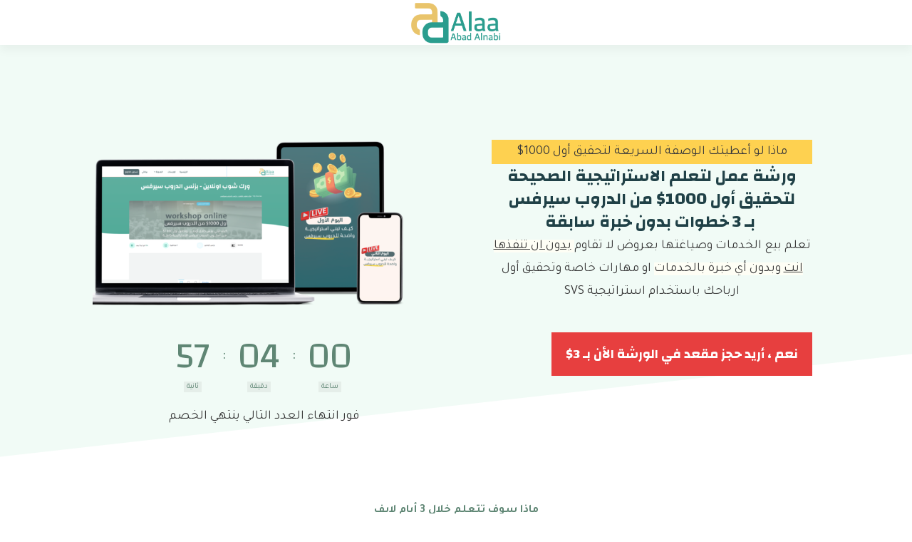

--- FILE ---
content_type: text/html; charset=UTF-8
request_url: https://alaaabdulnabi.com/workshop-3/
body_size: 101266
content:
<!DOCTYPE html>
<!--[if IE 7]>
<html class="ie ie7" dir="rtl" lang="ar">
<![endif]-->
<!--[if IE 8]>
<html class="ie ie8" dir="rtl" lang="ar">
<![endif]-->
<!--[if !(IE 7) | !(IE 8)  ]><!-->
<html dir="rtl" lang="ar"class="tcb">
<!--<![endif]-->
<head>
		<meta charset="UTF-8"/>
				
			<meta name="viewport" content="width=device-width, initial-scale=1.0"/>

	<style type="text/css" id="tcb-style-base-page-7130"  onLoad="typeof window.lightspeedOptimizeStylesheet === 'function' && window.lightspeedOptimizeStylesheet()" class="tcb-lightspeed-style">.tve_s_share_count.tve_style_8{justify-content: center;align-items: center;margin-right: 0px;display: flex !important;}.tve_s_share_count.tve_style_8 .tve_s_cnt{margin: 0px 0.4em 0px 0px;padding: 0px;font-size: 1.458em;font-weight: 300;color: rgb(0,0,0);}.tve_s_share_count.tve_style_8 .tve_s_cnt_label{margin: 0px;padding: 0px;font-size: 1.167em;color: rgba(0,0,0,0.5);text-transform: capitalize;}.tve_social_custom.tve_style_8 .tve_s_item{box-shadow: rgba(0,0,0,0.12) 0px 1px 6px 0px;border-radius: 100px;margin: 0.667em 0.667em 0.667em 0px;padding: 0.556em 0.723em 0.556em 0.556em;text-transform: capitalize;}.tve_social_custom.tve_style_8 .tve_s_item:hover{box-shadow: rgba(0,0,0,0.12) 0px 2px 16px 0px;}.tve_social_custom.tve_style_8 .tve_s_link{font-size: inherit;padding: 0px;}.tve_social_custom.tve_style_8 .tve_s_icon{font-size: 1em;line-height: 1em;border-radius: 50%;padding: 0.334em;margin-right: 0.667em;}.tve_social_custom.tve_style_8 .tve_s_text{font-size: 1em;padding: 0px;}.tve_social_custom.tve_style_8.tve_social_cb .tve_s_text{display: none;}.tve_social_custom.tve_style_8.tve_social_cb .tve_s_count{font-size: 1em;}.tve_s_fb_share{--tcb-social-color-style-6: #3569b4;}.tve_s_t_share{--tcb-social-color-style-6: #29ace0;}.tve_s_in_share{--tcb-social-color-style-6: #0177b5;}.tve_s_pin_share{--tcb-social-color-style-6: #cf2123;}.tve_s_fb_share{--tcb-social-color-style-7: #3569b4;}.tve_s_t_share{--tcb-social-color-style-7: #29ace0;}.tve_s_in_share{--tcb-social-color-style-7: #0177b5;}.tve_s_pin_share{--tcb-social-color-style-7: #cf2123;}.tve_s_fb_share{--tcb-social-color-style-8: #3569b4;}.tve_s_t_share{--tcb-social-color-style-8: #29ace0;}.tve_s_in_share{--tcb-social-color-style-8: #0177b5;}.tve_s_pin_share{--tcb-social-color-style-8: #cf2123;}.tve_s_fb_share{--tcb-social-color-style-9: #3569b4;}.tve_s_t_share{--tcb-social-color-style-9: #29ace0;}.tve_s_in_share{--tcb-social-color-style-9: #0177b5;}.tve_s_pin_share{--tcb-social-color-style-9: #cf2123;}.tve_s_fb_share{--tcb-social-color-style-10: #3569b4;}.tve_s_t_share{--tcb-social-color-style-10: #29ace0;}.tve_s_in_share{--tcb-social-color-style-10: #0177b5;}.tve_s_pin_share{--tcb-social-color-style-10: #cf2123;}.tve_s_fb_share{--tcb-social-color-style-11: #3569b4;}.tve_s_t_share{--tcb-social-color-style-11: #29ace0;}.tve_s_in_share{--tcb-social-color-style-11: #0177b5;}.tve_s_pin_share{--tcb-social-color-style-11: #cf2123;}.tve_s_fb_share{--tcb-social-color-style-12: #3569b4;}.tve_s_t_share{--tcb-social-color-style-12: #29ace0;}.tve_s_in_share{--tcb-social-color-style-12: #0177b5;}.tve_s_pin_share{--tcb-social-color-style-12: #cf2123;}.tve_s_fb_share{--tcb-social-color-style-13: #3569b4;}.tve_s_t_share{--tcb-social-color-style-13: #29ace0;}.tve_s_in_share{--tcb-social-color-style-13: #0177b5;}.tve_s_pin_share{--tcb-social-color-style-13: #cf2123;}.tve_s_fb_share{--tcb-social-color-style-14: #111;}.tve_s_t_share{--tcb-social-color-style-14: #111;}.tve_s_in_share{--tcb-social-color-style-14: #111;}.tve_s_pin_share{--tcb-social-color-style-14: #111;}.tve_s_fb_share{--tcb-social-color-style-15: #3569b4;}.tve_s_t_share{--tcb-social-color-style-15: #29ace0;}.tve_s_in_share{--tcb-social-color-style-15: #0177b5;}.tve_s_pin_share{--tcb-social-color-style-15: #cf2123;}.tve_s_fb_share{--tcb-social-color-style-16: #3569b4;}.tve_s_t_share{--tcb-social-color-style-16: #29ace0;}.tve_s_in_share{--tcb-social-color-style-16: #0177b5;}.tve_s_pin_share{--tcb-social-color-style-16: #cf2123;}.tve_s_fb_share{--tcb-social-color-style-17: #181818;}.tve_s_t_share{--tcb-social-color-style-17: #181818;}.tve_s_in_share{--tcb-social-color-style-17: #181818;}.tve_s_pin_share{--tcb-social-color-style-17: #181818;}.tve_s_fb_share{--tcb-social-color-style-18: #3569b4;}.tve_s_t_share{--tcb-social-color-style-18: #29ace0;}.tve_s_in_share{--tcb-social-color-style-18: #0177b5;}.tve_s_pin_share{--tcb-social-color-style-18: #cf2123;}.tve_s_fb_share{--tcb-social-color-style-1: #3569b4;}.tve_s_t_share{--tcb-social-color-style-1: #3bceff;}.tve_s_in_share{--tcb-social-color-style-1: #0177b5;}.tve_s_pin_share{--tcb-social-color-style-1: #cf2123;}.tve_s_fb_share{--tcb-social-color-style-2: #284f9b;}.tve_s_t_share{--tcb-social-color-style-2: #1f92cb;}.tve_s_in_share{--tcb-social-color-style-2: #015a9c;}.tve_s_pin_share{--tcb-social-color-style-2: #b9191a;}.tve_s_fb_share{--tcb-social-color-style-3: #3569b4;}.tve_s_t_share{--tcb-social-color-style-3: #29ace0;}.tve_s_in_share{--tcb-social-color-style-3: #0177b5;}.tve_s_pin_share{--tcb-social-color-style-3: #cf2123;}.tve_s_fb_share{--tcb-social-color-style-4: #3569b4;}.tve_s_t_share{--tcb-social-color-style-4: #29ace0;}.tve_s_in_share{--tcb-social-color-style-4: #0177b5;}.tve_s_pin_share{--tcb-social-color-style-4: #cf2123;}.tve_s_fb_share{--tcb-social-color-style-5: #3569b4;}.tve_s_t_share{--tcb-social-color-style-5: #29ace0;}.tve_s_in_share{--tcb-social-color-style-5: #0177b5;}.tve_s_pin_share{--tcb-social-color-style-5: #cf2123;}.thrv_social:not(.tcb-custom-branding-social) .tve_style_8 .tve_s_item .tve_s_link,.thrv_social_custom:not(.tcb-custom-branding-social) .tve_style_8 .tve_s_item .tve_s_link{color: rgb(255,255,255) !important;}.thrv_social:not(.tcb-custom-branding-social) .tve_style_8 .tve_s_item .tve_s_link .tve_s_icon,.thrv_social_custom:not(.tcb-custom-branding-social) .tve_style_8 .tve_s_item .tve_s_link .tve_s_icon{background-image: linear-gradient(var(--tcb-social-color-style-8),var(--tcb-social-color-style-8));}.thrv_social:not(.tcb-custom-branding-social) .tve_style_8 .tve_s_item .tve_s_text,.thrv_social:not(.tcb-custom-branding-social) .tve_style_8 .tve_s_item .tve_s_count,.thrv_social_custom:not(.tcb-custom-branding-social) .tve_style_8 .tve_s_item .tve_s_text,.thrv_social_custom:not(.tcb-custom-branding-social) .tve_style_8 .tve_s_item .tve_s_count{color: var(--tcb-social-color-style-8);}.thrv_social:not(.tcb-custom-branding-social) .tve_style_8 .tve_s_item:hover .tve_s_link,.thrv_social_custom:not(.tcb-custom-branding-social) .tve_style_8 .tve_s_item:hover .tve_s_link{color: var(--tcb-social-color-style-8) !important;}.thrv_social:not(.tcb-custom-branding-social) .tve_style_8 .tve_s_item:hover .tve_s_link .tve_s_icon,.thrv_social_custom:not(.tcb-custom-branding-social) .tve_style_8 .tve_s_item:hover .tve_s_link .tve_s_icon{background-image: linear-gradient(rgb(255,255,255),rgb(255,255,255));}.tve_s_item{--tcb-local-color-style-1: linear-gradient(to bottom right,var(--tcb-local-color-f2bba) 50%,var(--tcb-local-color-trewq) 50%);--tcb-local-color-style-2: var(--tcb-local-color-f3080);--tcb-local-color-style-3: var(--tcb-local-color-f3080);--tcb-local-color-style-4: var(--tcb-local-color-f3080);--tcb-local-color-style-5: var(--tcb-local-color-f3080);--tcb-local-color-style-6: var(--tcb-local-color-f2bba);--tcb-local-color-style-7: var(--tcb-local-color-f2bba);--tcb-local-color-style-8: var(--tcb-local-color-f2bba);}.tve_s_t_share{--tcb-local-color-style-1: linear-gradient(to bottom right,rgba(66,179,234,0.8) 50%,#42b3ea 50%);--tcb-local-color-style-2: #42b3ea;--tcb-local-color-style-3: #42b3ea;--tcb-local-color-style-4: #42b3ea;--tcb-local-color-style-5: #42b3ea;--tcb-local-color-style-6: #42b3ea;--tcb-local-color-style-7: #42b3ea;--tcb-local-color-style-8: #42b3ea;}.tve_s_fb_share{--tcb-local-color-style-1: linear-gradient(to bottom right,rgba(53,105,180,0.8) 50%,#3569b4 50%);--tcb-local-color-style-2: #3569b4;--tcb-local-color-style-3: #3569b4;--tcb-local-color-style-4: #3569b4;--tcb-local-color-style-5: #3569b4;--tcb-local-color-style-6: #3569b4;--tcb-local-color-style-7: #3569b4;--tcb-local-color-style-8: #3569b4;}.tve_s_in_share{--tcb-local-color-style-1: linear-gradient(to bottom right,rgba(1,119,181,0.8) 50%,#0177b5 50%);--tcb-local-color-style-2: #0177b5;--tcb-local-color-style-3: #0177b5;--tcb-local-color-style-4: #0177b5;--tcb-local-color-style-5: #0177b5;--tcb-local-color-style-6: #0177b5;--tcb-local-color-style-7: #0177b5;--tcb-local-color-style-8: #0177b5;}.tve_s_pin_share{--tcb-local-color-style-1: linear-gradient(to bottom right,rgba(242,48,60,0.8) 50%,#f2303c 50%);--tcb-local-color-style-2: #f2303c;--tcb-local-color-style-3: #f2303c;--tcb-local-color-style-4: #f2303c;--tcb-local-color-style-5: #f2303c;--tcb-local-color-style-6: #f2303c;--tcb-local-color-style-7: #f2303c;--tcb-local-color-style-8: #f2303c;}.thrv_social_custom:not(.tcb-social-full-width):not(.tve_style_12) .tve_s_item:last-child{margin-right: 0px;}.tve_s_fb_share.tve_share_item .tve_s_icon::before{content: "" !important;}.tve_s_t_share.tve_share_item .tve_s_icon::before{content: "" !important;}.tve_s_in_share.tve_share_item .tve_s_icon::before{content: "" !important;}.tve_s_pin_share.tve_share_item .tve_s_icon::before{content: "" !important;}.tve_social_custom{display: table;}.tve_social_custom .tve_s_item{display: inline-block;vertical-align: middle;text-decoration: none;margin-top: 5px;margin-right: 10px;line-height: 1.5em;}.tve_social_custom .tve_s_item.thrv_wrapper{margin-top: 5px;margin-bottom: 5px;}.tve_social_custom .tve_s_item:not(:last-child){margin-right: 10px;}.rtl .tve_social_custom .tve_s_item:not(:first-child){margin-right: 10px !important;}.rtl .tve_social_custom .tve_s_item:first-child{margin-right: 0px !important;}.tve_social_custom .tve_s_item.tve_s_t_share .tve_s_count,.tve_social_custom .tve_s_item.tve_s_in_share .tve_s_count{display: none !important;}.tve_social_custom .tve_s_item.tve_s_in_share .tve_s_count{display: none !important;}.tve_social_custom .tve_s_link{box-shadow: none;display: table;border: 0px;color: rgb(255,255,255);text-decoration: none !important;}.tve_social_custom .tve_s_link:hover{text-decoration: none;}.tve_social_custom .tve_s_icon{display: flex;justify-content: center;align-items: center;text-align: center;vertical-align: middle;}.tve_social_custom .tve_s_icon.thrv_wrapper{margin: 0px;}.tve_social_custom .tve_s_icon svg.tcb-icon{fill: currentcolor;color: currentcolor;}.tve_social_custom .tve_s_text{display: table-cell;font-size: inherit;padding: 0px 20px 0px 10px;vertical-align: middle;white-space: nowrap;flex-grow: 1;}.tve_social_custom .tve_s_count{display: none;}.tve_social_custom.tve_social_cb .tve_s_count{display: table-cell;font-size: inherit;padding: 0px 20px 0px 10px;vertical-align: middle;}.thrv_social_custom .tve_s_share_count{display: none;vertical-align: middle;text-align: center;margin-right: 10px;}.thrv_social_custom .tve_s_share_count .tve_s_cnt{margin: 1px;display: block;font-size: 2.1875em;font-weight: bold;}.thrv_social_custom .tve_s_share_count .tve_s_cnt_label{display: block;font-size: 1.25em;margin: 1px 10px 1px 1px;}.thrv_social_custom .tve_social_items{display: inline-block;vertical-align: middle;}.thrv_social_custom{align-items: center;justify-content: center;max-width: max-content;display: flex !important;}.thrv_social_custom.tve_share_right{flex-direction: row-reverse;}.thrv_social_custom.tve_share_right .tve_s_share_count.tve_style_8{margin-left: 2.083em;}.tve_social_items a{font-size: unset;}.thrv-page-section{position: relative;box-sizing: border-box !important;}.thrv-page-section .tve-page-section-out{position: absolute;width: 100%;height: 100%;left: 0px;top: 0px;box-sizing: border-box;transition: box-shadow 0.5s;overflow: hidden;}.thrv-page-section.tve-height-update .tve-page-section-in{min-height: 150px;}.thrv-page-section .tve-page-section-in{box-sizing: border-box;margin-right: auto;margin-left: auto;position: relative;z-index: 1;min-height: 40px;}.tve-page-section-in > .thrv_wrapper:first-child,.tve-page-section-in > .tcb-clear:first-child > .thrv_wrapper{margin-top: 0px;}.tve-page-section-in > .thrv_wrapper:last-child,.tve-page-section-in > .tcb-clear:last-child > .thrv_wrapper{margin-bottom: 0px;}.thrv_wrapper .tve-content-box-background{position: absolute;width: 100%;left: 0px;top: 0px;overflow: hidden;-webkit-background-clip: padding-box;height: 100% !important;}.thrv_wrapper.thrv-content-box{box-sizing: border-box;position: relative;min-height: 10px;}.thrv_wrapper.thrv-content-box div:not(.thrv_icon):not(.ui-resizable-handle):not(.tve-auxiliary-icon-element){box-sizing: border-box;}.thrv_wrapper.thrv-content-box[data-style]{padding: 30px;}.tve-cb{display: inline-block;vertical-align: middle;clear: both;overflow: visible;width: 100%;z-index: 1;position: relative;min-height: 10px;}.tve_faq{transition: all,0.5s,all;background: rgb(228,228,228);}.tve_faq.tve_oFaq{background: rgb(248,248,248);}.tve_faq.tve_oFaq:hover{background: rgb(248,248,248) !important;}.tve_faq .tve_faqC{display: none;padding: 10px 37px;}.tve_faq .tve_faqB:hover{cursor: pointer;}.tve_faq .tve_faqB::after{content: ".";display: block;clear: both;visibility: hidden;line-height: 0;height: 0px;}.tve_faq h4{cursor: pointer;font-size: 100%;clear: none;box-sizing: border-box !important;width: auto !important;padding: 0px 0px 0px 18px !important;margin: 0px !important;}.tve_faq .tve_toggle{display: inline-block;position: absolute;width: 13px;height: 13px;top: 20px;transform: rotate(0deg);}.tve_faq .tve_faqB{cursor: pointer;padding: 17px;position: relative;}:not(#tve) .thrv_toggle_shortcode .tve_faq.tve_oFaq:hover{background: rgb(248,248,248) !important;}:not(#tve) .thrv_toggle .tve-toggle-grid{display: flex;flex-wrap: nowrap;align-items: stretch;justify-content: flex-start;}:not(#tve) .thrv_toggle .tve-toggle-column{box-sizing: border-box;flex: 0 1 100%;justify-content: flex-start;width: 100%;}:not(#tve) .thrv_toggle .thrv_toggle_item{background: rgba(0,0,0,0);position: relative;}:not(#tve) .thrv_toggle .thrv_toggle_item .thrv_toggle_title{display: flex;align-items: center;padding: 10px;}:not(#tve) .thrv_toggle .thrv_toggle_item .thrv_toggle_title .tve_toggle{display: none;position: relative;top: 0px;transition: 0.25s;transform: rotate(var(--animation-angle,0deg));}:not(#tve) .thrv_toggle .thrv_toggle_item .thrv_toggle_title .tve_toggle path{fill: currentcolor;}:not(#tve) .thrv_toggle .thrv_toggle_item .thrv_toggle_title .tve-toggle-text{font-size: 20px;line-height: 2em;width: 100% !important;padding: 0px !important;margin: 0px !important;}:not(#tve) .thrv_toggle .thrv_toggle_item .thrv_toggle_title .tve-toggle-text::before{display: none;}:not(#tve) .thrv_toggle .thrv_toggle_item .thrv_toggle_title.tve-toggle-show-icon .tve_toggle{display: flex;margin-right: 8px;}:not(#tve) .thrv_toggle .thrv_toggle_item .thrv_toggle_title.tve-toggle-icon-right{flex-direction: row-reverse;}:not(#tve) .thrv_toggle .thrv_toggle_item .thrv_toggle_title.tve-toggle-icon-right .tve_toggle{margin-right: 0px;margin-left: 8px;}:not(#tve) .thrv_toggle .thrv_toggle_item .thrv_toggle_title.tve-toggle-icon-right .tve-toggle-text{flex: 1 1 0%;}:not(#tve) .thrv_toggle .thrv_toggle_item .tve_faqC{display: none;padding: 0px;border: none;}:not(#tve) .thrv_toggle .thrv_toggle_item .tve_faqC > .thrv_wrapper{margin: 0px;position: relative;}:not(#tve) .thrv_toggle.tve-draggable .tve-toggle-text{pointer-events: none;}.thrv_toggle .tve-toggle-grid .thrv_toggle_item{margin-top: var(--toggle-vertical-space,7px);}.thrv_responsive_video{width: 100%;min-width: 100px;}.thrv_responsive_video .tcb-video-float-container{transition: 0.5s ease-out,margin;}.thrv_responsive_video.tcb-no-perspective{perspective: none !important;}#tve_editor .thrv_responsive_video{box-sizing: border-box;}.tcb-no-transform{transform: none !important;}.tcb-icon{display: inline-block;width: 1em;height: 1em;line-height: 1em;vertical-align: middle;stroke-width: 0;stroke: currentcolor;fill: currentcolor;box-sizing: content-box;transform: rotate(var(--tcb-icon-rotation-angle,0deg));}svg.tcb-icon path:not([fill="none"]){transition: none;fill: inherit !important;stroke: inherit !important;}.thrv_icon{text-align: center;}.thrv-button{max-width: 100%;margin-left: auto;margin-right: auto;display: table !important;}.thrv-button.thrv_wrapper{padding: 0px;}.thrv-button .tcb-plain-text{cursor: pointer;}a.tcb-button-link{background-color: rgb(26,188,156);padding: 12px 15px;font-size: 18px;box-sizing: border-box;display: inline-flex;align-items: center;overflow: hidden;width: 100%;text-align: center;line-height: 1.2em;}a.tcb-button-link:hover{background-color: rgb(21,162,136);}.thrv-button a.tcb-button-link{color: rgb(255,255,255);text-decoration: none !important;}a.tcb-button-link > span::before{position: absolute;content: "";display: none;top: -100px;bottom: -100px;width: 1px;left: 10px;background-color: rgb(0,121,0);}span.tcb-button-texts{color: inherit;display: block;flex: 1 1 0%;position: relative;}span.tcb-button-texts > span{display: block;padding: 0px;}.thrv_wrapper.thrv-divider{padding-top: 20px;padding-bottom: 20px;margin: 0px;}.thrv_wrapper.thrv-divider hr{margin: 0px;}.tve_sep-4{background-repeat: repeat-x;width: 100%;min-width: 10px;}.tve-countdown{max-width: fit-content;width: 100%;--tve-countdown-size: 150px;--tve-border-width: 0px;--tve-countdown-label-size: 0.25;--digit-width-percent: 0.65;--digits-number: 2;}.tve-countdown .tve-countdown-content{min-width: fit-content;}.tve-countdown .tve-countdown-digit{margin: 0px 5px;}.tve-countdown .t-digit-part{font-size: calc(var(--tve-countdown-size)*.6) !important;}.tve-countdown .tve-countdown-label .tcb-plain-text{font-size: calc(var(--tve-countdown-size)*var(--tve-countdown-label-size)) !important;}.tve-countdown span{border-top-left-radius: calc(var(--tve-border-top-left-radius,var(--tve-border-radius)) - var(--tve-border-top-width,var(--tve-border-width)));border-top-right-radius: calc(var(--tve-border-top-right-radius,var(--tve-border-radius)) - var(--tve-border-top-width,var(--tve-border-width)));border-bottom-left-radius: calc(var(--tve-border-bottom-left-radius,var(--tve-border-radius)) - var(--tve-border-bottom-width,var(--tve-border-width)));border-bottom-right-radius: calc(var(--tve-border-bottom-right-radius,var(--tve-border-radius)) - var(--tve-border-bottom-width,var(--tve-border-width)));padding: calc(var(--tve-countdown-size)*.05) !important;}.tve-countdown .t-digit-part{line-height: 1;}.tve-countdown .tve-countdown-data{display: flex;text-align: center;perspective: 600px;justify-content: space-evenly;}.tve-countdown .tve-countdown-data *,.tve-countdown .tve-countdown-data ::before,.tve-countdown .tve-countdown-data ::after{box-sizing: border-box;}.tve-countdown span{display: block !important;}.tve-countdown .tve-countdown-expired{display: none;width: 100%;}.tve-countdown .tve-countdown-expired:empty{min-width: 100px;min-height: 100px;}.tve-countdown.expired .tve-countdown-data{display: none;}.tve-countdown.expired .tve-countdown-content{width: 100%;min-width: unset;}.tve-countdown.expired .tve-countdown-expired{display: block;}.tve-countdown-value{height: 100%;}.tve-countdown-tile,.tve-countdown-tile-separator{display: flex;flex-direction: column;margin: 0px 5px;align-items: center;justify-content: space-between;}.tve-countdown-separator{--tve-font-size: calc(var(--tve-countdown-size) * 0.3);display: flex;align-items: center;height: 100%;justify-content: center;}.tve-countdown-tile-separator{margin: 0px !important;}.tve-countdown-tile-separator .tve-countdown-label{visibility: hidden;}.tve-countdown-tile-separator span{font-size: var(--tve-font-size,calc(var(--tve-countdown-size) * 0.3));padding-top: 0px !important;padding-right: 0px !important;padding-left: 0px !important;padding-bottom: calc(var(--tve-countdown-size)*.1) !important;}:not(#tve):not(#tve-countdown-wrapper) .tve-countdown-digit span:not([class*="card"]){font-size: inherit !important;}:not(#tve):not(#tve-countdown-wrapper) .tve-countdown-digit .t-digit-part{margin: 0px !important;}:not(#tve):not(#tve-countdown-wrapper) .tve-countdown-tile-separator .tve-countdown-label{width: auto !important;min-height: fit-content !important;}.thrv-styled_list{padding-top: 10px !important;padding-bottom: 10px !important;}.thrv-styled_list ul.tcb-styled-list{list-style: none;margin: 0px !important;padding: 0px !important;}.thrv-styled_list ul.tcb-styled-list li div.thrv_icon{padding: 10px;margin: 0px;box-sizing: content-box;}.tcb-styled-list-icon-text{display: block;z-index: 0;line-height: 2.3em;}.tcb-styled-list-icon{position: relative;z-index: 1;}.thrv-styled-list-item{display: flex;place-content: flex-start;align-items: flex-start;word-break: break-word;}.thrv-styled-list-item::before{content: none !important;}.tve_scT{margin: 5px;}.tve_scT > ul{list-style-type: none;gap: var(--tabs-tags-gap,0);margin: var(--tabs-tags-vertical-space,0) var(--tabs-tags-horizontal-space,0) !important;padding: 0px !important;border: none !important;border-radius: 0px !important;}.tve_scT > ul li{border-top-left-radius: 4px;border-top-right-radius: 4px;background: rgb(248,248,248);border-top: 1px solid rgb(213,213,213);border-left: 1px solid rgb(213,213,213);border-right: 1px solid rgb(213,213,213);cursor: pointer;display: block;float: left;padding: 15px 30px;text-align: center;position: relative;text-transform: uppercase;z-index: 2;box-sizing: border-box !important;margin: 0px 0px 0px 3px !important;}.tve_scT > ul li:first-child{margin-left: 0px !important;}.tve_scT > ul li::before{content: "" !important;}.tve_scT > ul li:hover{cursor: pointer;padding-bottom: 16px !important;margin-bottom: -1px !important;}.tve_scT > ul li.tve_tS{padding-bottom: 16px !important;margin-bottom: -1px !important;}.tve_scT .tve_scTC{border-top-right-radius: 4px;border-bottom-right-radius: 4px;background: rgb(248,248,248);border: 1px solid rgb(213,213,213);display: none;padding: 40px 20px;position: initial;z-index: 2;width: 100%;box-sizing: border-box !important;}.thrv_wrapper.thrv-tabbed-content div.tve_scT .tve_scTC{position: relative;}.thrv_wrapper.thrv-tabbed-content div.tve_scT > ul li.tve_tS{background-color: rgb(27,188,155);}.thrv_wrapper.thrv-tabbed-content div.tve_scT > ul li:hover{background: rgb(22,152,126);}.tve-tab-upgraded .tve_scT{margin: 0px;}.tve-tab-upgraded .tve_scT > ul li:first-child{margin-left: 0px;}.tve-tab-upgraded .tve_scT > ul li::before{content: "" !important;}.tve-tab-upgraded .tve_scT .tve_scTC{border-top-right-radius: 0px;border-bottom-right-radius: 0px;border: none;}.thrv_wrapper.thrv-tabbed-content.tve-tab-upgraded div.tve_scT{flex-direction: column;align-items: stretch;display: flex !important;}.thrv_wrapper.thrv-tabbed-content.tve-tab-upgraded div.tve_scT .tve_scTC{position: relative;}.thrv_wrapper.thrv-tabbed-content.tve-tab-upgraded div.tve_scT .tve_scTC.thrv_wrapper{margin: 0px;}.thrv_wrapper.thrv-tabbed-content.tve-tab-upgraded div.tve_scT > ul li.tve_tS,.thrv_wrapper.thrv-tabbed-content.tve-tab-upgraded div.tve_scT > ul li.tve-state-expanded{background-color: rgb(27,188,155);}.thrv_wrapper.thrv-tabbed-content.tve-tab-upgraded div.tve_scT > ul li:hover{background: rgb(22,152,126);}.thrv_wrapper.thrv-tabbed-content.tve-tab-upgraded div.tve_scT > ul{display: flex;flex-wrap: wrap;}.thrv_wrapper.thrv-tabbed-content.tve-tab-upgraded div.tve_scT > ul li.tve_tab_title_item{display: flex;align-items: center;justify-content: center;z-index: 1;}.thrv_wrapper.thrv-tabbed-content.tve-tab-upgraded div.tve_scT > ul li.tve_tab_title_item.tcb--column{flex-direction: column;}.thrv_wrapper.thrv-tabbed-content.tve-tab-upgraded div.tve_scT > ul li.tve_tab_title_item.tcb--column .tve-tab-icon{margin-right: 0px !important;}.thrv_wrapper.thrv-tabbed-content.tve-tab-upgraded div.tve_scT > ul li.tve_tab_title_item .tve-tab-icon{display: none;}.thrv_wrapper.thrv-tabbed-content.tve-tab-upgraded div.tve_scT > ul li.tve_tab_title_item.tve-tab-use-icon .tve-tab-icon{display: flex;justify-content: center;align-items: center;flex: 0 0 1em;width: 1em;height: 1em;margin-right: 8px;}.thrv_wrapper.thrv-tabbed-content.tve-tab-upgraded div.tve_scT > ul li.tve_tab_title_item.tve-tab-use-icon .tve-tab-icon svg{width: 100%;height: 100%;line-height: 1em;stroke-width: 0;stroke: currentcolor;fill: currentcolor;}.thrv_wrapper.thrv-tabbed-content.tve-tab-upgraded div.tve_scT > ul li.tve_tab_title_item .tve_tab_title{min-width: 1px;}.thrv_wrapper.thrv-tabbed-content.tve-tab-upgraded div.tve_scT > ul li.tve_tab_title_item .tve-tab-text{font-size: 20px;line-height: 2em;padding: 0px !important;margin: 0px !important;}.thrv_wrapper.thrv-tabbed-content.tve-tab-upgraded div.tve_scT > ul li.tve_tab_title_item .tve-tab-text::before{display: none;}.thrv_wrapper.thrv-tabbed-content.tve-tab-upgraded div.tve_scT .tve_tab_content{background: none !important;}.tve_image_caption{position: relative;}.tve_image_caption:not(.tcb-mm-image.tve-tab-image){height: auto !important;}.tve_image_caption .tve_image{max-width: 100%;width: 100%;}.tcb-style-wrap strong{font-weight: var(--g-bold-weight,bold);}.tcb-plain-text{cursor: text;}.thrv_text_element{overflow-wrap: break-word;}.tcb-logo{display: block;max-width: 100%;width: 240px;box-sizing: border-box !important;}.tcb-logo.thrv_wrapper{padding: 0px;}.tcb-logo img{display: block;max-width: 100%;height: auto;}.tve-number-counter{z-index: 9;}.tve-number-counter .tve-number-wrapper{display: block;text-align: center;}.tve-number-counter .tve-number-wrapper span{display: inline-block !important;}.tve-number-counter .tve-number-wrapper span:empty{display: none !important;}.tve-number-counter .tve-number-wrapper .tcb-digit:not(.tcb-character-digit){font-variant-numeric: tabular-nums lining-nums;width: var(--tve-number-counter-digit-width,25px);}.tve-number-counter .tve-number-wrapper .tve-number{align-items: center;justify-content: center;margin: 0px;pointer-events: none;z-index: 1;word-break: break-all;flex-wrap: wrap;display: inline-flex !important;}.tve-number-counter .tve-number-wrapper .tve-mini-label{display: none;}.tve-number-counter .thrv-inline-text{justify-content: center;}.tve-number-counter.tcb-hide-labels .tve-number-label{display: none !important;}.tve-number-counter.tcb-label-both .tcb-label-top,.tve-number-counter.tcb-label-both .tcb-label-bottom{display: block;}.tve-number-counter .tve-number-label{display: none;width: 100%;text-align: center;word-break: break-word;font-size: 18px;margin: 0px;padding: 0px;}.tve-number-counter > span:not(.tve-number-label),.tve-number-counter .tve-mini-label{margin: 0px;line-height: 1.2em;font-size: var(--tve-font-size,48px) !important;}.tve-number-counter .tve-number-counter-temporary-clone{visibility: hidden;position: absolute;top: 0px;left: 0px;}.notifications-content-wrapper.tcb-permanently-hidden{display: none !important;}.tcb-permanently-hidden{display: none !important;}.tar-disabled{cursor: default;opacity: 0.4;pointer-events: none;}.tcb-clear::after{display: block;height: 0px;content: "";}.tve_ea_thrive_animation{opacity: 0;}.tve_ea_thrive_animation.tve_anim_start{opacity: 1;transition: 0.5s ease-out;}.tve_ea_thrive_animation.tve_anim_appear{transform: scale(0.1);}.tve_ea_thrive_animation.tve_anim_appear.tve_anim_start{transform: scale(1);}.tve_ea_thrive_animation.tve_anim_rotate{transform: scale(0.1) rotate(400deg);}.tve_ea_thrive_animation.tve_anim_rotate.tve_anim_start{transform: scale(1) rotate(0deg);transition: 0.6s ease-out;}.tve_ea_thrive_animation.tve_anim_shrink{transition: transform 0.2s ease-out;transform: scale(1);opacity: 1;visibility: visible !important;}.tve_ea_thrive_animation.tve_anim_shrink.tve_anim_start{transform: scale(0.9);transition: 0.2s ease-out;}.tve_ea_thrive_animation.tve_anim_forward{transition-duration: 0.3s;opacity: 1;visibility: visible !important;}.tve_ea_thrive_animation.tve_anim_forward.tve_anim_start{transform: translateX(8px);}.tcb-flex-row{display: flex;flex-flow: row;align-items: stretch;justify-content: space-between;margin-top: 0px;margin-left: -15px;padding-bottom: 15px;padding-top: 15px;}.tcb-flex-col{flex: 1 1 auto;padding-top: 0px;padding-left: 15px;}.tcb-flex-row .tcb-flex-col{box-sizing: border-box;}.tcb--cols--2:not(.tcb-resized) > .tcb-flex-col{max-width: 50%;}.tcb--cols--3:not(.tcb-resized) > .tcb-flex-col{max-width: 33.3333%;}.tcb-col{height: 100%;display: flex;flex-direction: column;position: relative;}.tcb-flex-row .tcb-col{box-sizing: border-box;}.tcb--cols--1 > .tcb-flex-col > .tcb-col{max-width: 100%;}.tve_s_icon svg{width: 1em;height: 1em;stroke-width: 0;fill: currentcolor;stroke: currentcolor;}html{text-rendering: auto !important;}html body{text-rendering: auto !important;}body.tve_lp::before{content: none;}#tve_editor ul{margin-left: 20px;}.thrv_wrapper{margin-top: 20px;margin-bottom: 20px;padding: 1px;}.thrv_wrapper div{box-sizing: content-box;}.thrv_wrapper.tve-elem-default-pad{padding: 20px;}.thrv_wrapper.thrv_text_element,.thrv_wrapper.thrv-page-section{margin: 0px;}.thrv_wrapper.thrv-columns{margin-top: 10px;margin-bottom: 10px;padding: 0px;}.tve_shortcode_editor h1{padding: 0px;}p{font-size: 1em;}.tve_clearfix::after{content: "";display: block;clear: both;visibility: hidden;line-height: 0;height: 0px;}.tve_image{border-radius: 0px;box-shadow: none;}div .tve_image_caption{padding: 0px;max-width: 100% !important;box-sizing: border-box !important;}.tve_image_caption .tve_image_frame{display: block;max-width: 100%;position: relative;overflow: hidden;}.tve_image_caption .tve_image{display: block;padding: 0px;height: auto;}.tve_image_caption.img_style_framed{border: 5px solid rgba(0,0,0,0);outline: rgb(231,231,231) solid 1px;border-radius: 1px;}.thrv_audio{width: 100%;}.tve_audio_container{position: relative;line-height: 0;overflow: hidden;}.tve_responsive_video_container{position: relative;height: 0px;overflow: hidden;padding-bottom: 56.25%;display: block;}.tve_responsive_video_container iframe{position: absolute;top: 0px;left: 0px;width: 100% !important;height: 100% !important;}.tve_responsive_video_container .top-left{cursor: pointer;top: 50px;left: 50px;z-index: 99999;position: fixed !important;}a:not(.tcb-button-link) svg.tcb-icon{color: rgb(17,17,17);}.thrv_icon{line-height: 0;}.thrv_icon.tcb-icon-display{display: table;border-collapse: initial;}.thrv_icon.thrv_wrapper{margin-left: auto;margin-right: auto;padding: 0px;}.thrv_responsive_video.thrv_wrapper{max-height: 100%;max-width: 100%;margin-left: auto;margin-right: auto;}.video_overlay{cursor: pointer;}.tve-page-section-out[data-clip-id],.tve-content-box-background[data-clip-id]{transform: rotateZ(0deg);}:not(#_s):not(#_s) .tcb-conditional-display-placeholder{min-height: var(--tcb-container-height-d,100px) !important;position: relative;}:not(#_s):not(#_s) .tcb-conditional-display-placeholder.thrv-page-section{box-sizing: border-box;margin: 0px;}:not(#_s):not(#_s) .tcb-conditional-display-placeholder.thrv-content-box{box-sizing: border-box;}:not(#_s):not(#_s) .tcb-conditional-display-placeholder .tve-page-section-out,:not(#_s):not(#_s) .tcb-conditional-display-placeholder .tve-content-box-background{box-sizing: border-box;position: absolute;width: 100%;height: 100%;left: 0px;top: 0px;overflow: hidden;}.tve_flt .tve_tS::before{content: "" !important;}.tve_flt .tve_sep{border: none;margin: 0px !important;max-width: 100% !important;}.tve_flt .thrv_wrapper > .tve_sep{width: 100%;background-color: rgba(0,0,0,0);}.thrv_wrapper.thrv_contentbox_shortcode{position: relative;}.tve_social_items a{font-size: unset;}.thrv-divider .tve_sep{background: transparent;border: none;}.tve_s_item a{border: 0px;box-shadow: none;display: table;padding: 2px;color: rgb(255,255,255) !important;text-decoration: none !important;}.thrv_wrapper.thrv_text_element{padding: 1px;}a.tcb-plain-text{cursor: pointer;}.landingpage-section{flex-shrink: 1;position: relative;margin: 0px;padding: 0px;display: flex;justify-content: center;align-items: center;width: 100%;z-index: 1;box-sizing: border-box !important;}.landingpage-section .section-content{position: relative;z-index: 1;margin-left: auto;margin-right: auto;height: 100%;width: 100%;max-width: 100%;box-sizing: border-box !important;}.landingpage-section .section-background{box-sizing: border-box;height: 100%;position: absolute;top: 0px;overflow: hidden;width: 100%;max-width: 100%;z-index: 0;}.landingpage-section.hide-section{display: none;}@media (max-width: 1023px){.tve-toggle-grid > .tve-toggle-column > .thrv_toggle_item:first-child{margin-top: 0px;}:not(#_s):not(#_s) .tcb-conditional-display-placeholder{min-height: var(--tcb-container-height-t) !important;}}@media (max-width: 767px){:not(#tve) .thrv_toggle .tve-toggle-grid{flex-wrap: wrap;}:not(#tve) .thrv_toggle .thrv_toggle_item .thrv_toggle_title .tve-toggle-text{white-space: pre-wrap;}.tve-toggle-grid > .tve-toggle-column:first-child > .thrv_toggle_item:first-child{margin-top: 0px;}.thrv_wrapper.thrv-tabbed-content.tve-tab-upgraded div.tve_scT > ul li.tve_tab_title_item .tve-tab-text{white-space: pre-wrap;}html{overflow-x: hidden !important;}html,body{max-width: 100vw !important;}.tcb-flex-row{flex-direction: column;}.thrv_wrapper > .tcb-flex-row:not(.v-2) > .tcb-flex-col{width: 100%;max-width: 100% !important;flex: 0 0 auto !important;}.tcb-flex-row.v-2{flex-direction: row;}.tcb-flex-row.v-2:not(.tcb-mobile-no-wrap){flex-wrap: wrap;}.tcb-flex-row.v-2:not(.tcb-mobile-no-wrap) > .tcb-flex-col{width: 100%;flex: 1 0 390px;max-width: 100% !important;}:not(#_s):not(#_s) .tcb-conditional-display-placeholder{min-height: var(--tcb-container-height-m) !important;}}@media (min-width: 1024px){.thrv_toggle .tve-toggle-grid .thrv_toggle_item:first-child{margin-top: 0px;}}@media only screen and (max-width: 740px){.tve_scT > ul li{padding: 15px 5px !important;}}@media (max-width: 1023px) and (min-width: 768px){.tcb-flex-row:not(.tcb--cols--2):not(.tcb-medium-no-wrap),.tcb-flex-row.tcb-resized:not(.tcb--cols--2):not(.tcb-medium-no-wrap){flex-wrap: wrap;}.tcb-flex-row:not(.tcb--cols--2):not(.tcb-medium-no-wrap) > .tcb-flex-col,.tcb-flex-row.tcb-resized:not(.tcb--cols--2):not(.tcb-medium-no-wrap) > .tcb-flex-col{flex: 1 0 250px;max-width: 100% !important;}.tcb-flex-row.tcb-medium-wrap,.tcb-flex-row.tcb-resized.tcb-medium-wrap{flex-wrap: wrap;}.tcb-flex-row.tcb-medium-wrap > .tcb-flex-col,.tcb-flex-row.tcb-resized.tcb-medium-wrap > .tcb-flex-col{max-width: 100% !important;}}@media screen and (-ms-high-contrast: active),(-ms-high-contrast: none){.tcb-flex-col{width: 100%;}.tcb-col{display: block;}}@media screen and (max-device-width: 480px){body{text-size-adjust: none;}}@media only screen and (max-width: 540px){.tve_scT > .tve_scTC{border-top-right-radius: 0px;border-bottom-left-radius: 4px;border-top: 0px;}.tve_scT > ul li{border-top: 0px;border-bottom: 1px solid rgb(213,213,213);display: block;float: none;width: 100%;border-radius: 0px;margin-left: 0px !important;}.tve_scT > ul li:first-child{border-top: 1px solid rgb(213,213,213);border-top-left-radius: 4px;border-top-right-radius: 4px;}.tve_scT > ul li.tve_tS{margin-bottom: 0px !important;padding-bottom: 15px !important;}}@media only screen and (max-device-width: 1366px){.thrv_responsive_video.thrv_wrapper:not(.tcb-no-perspective){transform: translateZ(0px);}}</style>		<script type="text/javascript">
			window.flatStyles = window.flatStyles || ''

			window.lightspeedOptimizeStylesheet = function () {
				const currentStylesheet = document.querySelector( '.tcb-lightspeed-style:not([data-ls-optimized])' )

				if ( currentStylesheet ) {
					try {
						if ( currentStylesheet.sheet && currentStylesheet.sheet.cssRules ) {
							if ( window.flatStyles ) {
								if ( this.optimizing ) {
									setTimeout( window.lightspeedOptimizeStylesheet.bind( this ), 24 )
								} else {
									this.optimizing = true;

									let rulesIndex = 0;

									while ( rulesIndex < currentStylesheet.sheet.cssRules.length ) {
										const rule = currentStylesheet.sheet.cssRules[ rulesIndex ]
										/* remove rules that already exist in the page */
										if ( rule.type === CSSRule.STYLE_RULE && window.flatStyles.includes( `${rule.selectorText}{` ) ) {
											currentStylesheet.sheet.deleteRule( rulesIndex )
										} else {
											rulesIndex ++
										}
									}
									/* optimize, mark it such, move to the next file, append the styles we have until now */
									currentStylesheet.setAttribute( 'data-ls-optimized', '1' )

									window.flatStyles += currentStylesheet.innerHTML

									this.optimizing = false
								}
							} else {
								window.flatStyles = currentStylesheet.innerHTML
								currentStylesheet.setAttribute( 'data-ls-optimized', '1' )
							}
						}
					} catch ( error ) {
						console.warn( error )
					}

					if ( currentStylesheet.parentElement.tagName !== 'HEAD' ) {
						/* always make sure that those styles end up in the head */
						const stylesheetID = currentStylesheet.id;
						/**
						 * make sure that there is only one copy of the css
						 * e.g display CSS
						 */
						if ( ( ! stylesheetID || ( stylesheetID && ! document.querySelector( `head #${stylesheetID}` ) ) ) ) {
							document.head.prepend( currentStylesheet )
						} else {
							currentStylesheet.remove();
						}
					}
				}
			}

			window.lightspeedOptimizeFlat = function ( styleSheetElement ) {
				if ( document.querySelectorAll( 'link[href*="thrive_flat.css"]' ).length > 1 ) {
					/* disable this flat if we already have one */
					styleSheetElement.setAttribute( 'disabled', true )
				} else {
					/* if this is the first one, make sure he's in head */
					if ( styleSheetElement.parentElement.tagName !== 'HEAD' ) {
						document.head.append( styleSheetElement )
					}
				}
			}
		</script>
		<meta name='robots' content='index, follow, max-image-preview:large, max-snippet:-1, max-video-preview:-1' />

	<!-- This site is optimized with the Yoast SEO plugin v26.7 - https://yoast.com/wordpress/plugins/seo/ -->
	<title>ورك شوب الدروب سيرفس لايف - علاء عبد النبي</title>
	<link rel="canonical" href="https://alaaabdulnabi.com/workshop-3/" />
	<meta property="og:locale" content="ar_AR" />
	<meta property="og:type" content="article" />
	<meta property="og:title" content="ورك شوب الدروب سيرفس لايف - علاء عبد النبي" />
	<meta property="og:url" content="https://alaaabdulnabi.com/workshop-3/" />
	<meta property="og:site_name" content="علاء عبد النبي" />
	<meta property="article:publisher" content="https://www.facebook.com/alaaSchool1" />
	<meta property="article:modified_time" content="2025-10-16T03:10:01+00:00" />
	<meta property="og:image" content="https://alaaabdulnabi.com/wp-content/uploads/2023/04/101.png" />
	<meta name="twitter:card" content="summary_large_image" />
	<meta name="twitter:label1" content="وقت القراءة المُقدّر" />
	<meta name="twitter:data1" content="18 دقيقة" />
	<script type="application/ld+json" class="yoast-schema-graph">{"@context":"https://schema.org","@graph":[{"@type":"WebPage","@id":"https://alaaabdulnabi.com/workshop-3/","url":"https://alaaabdulnabi.com/workshop-3/","name":"ورك شوب الدروب سيرفس لايف - علاء عبد النبي","isPartOf":{"@id":"https://alaaabdulnabi.com/#website"},"primaryImageOfPage":{"@id":"https://alaaabdulnabi.com/workshop-3/#primaryimage"},"image":{"@id":"https://alaaabdulnabi.com/workshop-3/#primaryimage"},"thumbnailUrl":"https://alaaabdulnabi.com/wp-content/uploads/2023/04/101.png","datePublished":"2023-05-02T14:14:49+00:00","dateModified":"2025-10-16T03:10:01+00:00","breadcrumb":{"@id":"https://alaaabdulnabi.com/workshop-3/#breadcrumb"},"inLanguage":"ar","potentialAction":[{"@type":"ReadAction","target":["https://alaaabdulnabi.com/workshop-3/"]}]},{"@type":"ImageObject","inLanguage":"ar","@id":"https://alaaabdulnabi.com/workshop-3/#primaryimage","url":"https://alaaabdulnabi.com/wp-content/uploads/2023/04/101.png","contentUrl":"https://alaaabdulnabi.com/wp-content/uploads/2023/04/101.png","width":1805,"height":1289},{"@type":"BreadcrumbList","@id":"https://alaaabdulnabi.com/workshop-3/#breadcrumb","itemListElement":[{"@type":"ListItem","position":1,"name":"الرئيسية","item":"https://alaaabdulnabi.com/"},{"@type":"ListItem","position":2,"name":"ورك شوب الدروب سيرفس لايف"}]},{"@type":"WebSite","@id":"https://alaaabdulnabi.com/#website","url":"https://alaaabdulnabi.com/","name":"علاء عبد النبي","description":"للتدريب على مجال الدروب سيرفس وبيع الخدمات وتسويقها","publisher":{"@id":"https://alaaabdulnabi.com/#/schema/person/a317bdf1f1f28f4dd355c1133b4306b6"},"potentialAction":[{"@type":"SearchAction","target":{"@type":"EntryPoint","urlTemplate":"https://alaaabdulnabi.com/?s={search_term_string}"},"query-input":{"@type":"PropertyValueSpecification","valueRequired":true,"valueName":"search_term_string"}}],"inLanguage":"ar"},{"@type":["Person","Organization"],"@id":"https://alaaabdulnabi.com/#/schema/person/a317bdf1f1f28f4dd355c1133b4306b6","name":"Alaa Abdul Nabi","image":{"@type":"ImageObject","inLanguage":"ar","@id":"https://alaaabdulnabi.com/#/schema/person/image/","url":"https://alaaabdulnabi.com/wp-content/uploads/2020/09/cropped-cropped-2.png","contentUrl":"https://alaaabdulnabi.com/wp-content/uploads/2020/09/cropped-cropped-2.png","width":214,"height":80,"caption":"Alaa Abdul Nabi"},"logo":{"@id":"https://alaaabdulnabi.com/#/schema/person/image/"},"description":"امتلك خبرة في مجال التصميم الجرافيك والتسويق الالكتروني وتحقيق الدخل عبر الانترنت ، عملت مع العديد من الشركات وأصحاب المشاريع التجارية على مدار 8 سنوات ، مما ساعدني على تطوير مهاراتي وزيادة خبرتي العملية والعلمية في عدة مجالات مختلفة ، اسعى من خلال موقعي هذا الى تقديم مختصر تجربتي وتسهيل الامر على من يريد البدء واضيف لكم معلومات قيمة طالما تمنيت ان تقدم لي في المرحلة الاولى من دخولي لمجال العمل .","sameAs":["https://alaaabdulnabi.com/","https://www.facebook.com/alaaSchool1","https://www.instagram.com/alaaschool1/"]}]}</script>
	<!-- / Yoast SEO plugin. -->


<link rel='dns-prefetch' href='//www.googletagmanager.com' />
<link rel="alternate" type="application/rss+xml" title="علاء عبد النبي &laquo; الخلاصة" href="https://alaaabdulnabi.com/feed/" />
<link rel="alternate" type="application/rss+xml" title="علاء عبد النبي &laquo; خلاصة التعليقات" href="https://alaaabdulnabi.com/comments/feed/" />
<link rel="alternate" title="oEmbed (JSON)" type="application/json+oembed" href="https://alaaabdulnabi.com/wp-json/oembed/1.0/embed?url=https%3A%2F%2Falaaabdulnabi.com%2Fworkshop-3%2F" />
<link rel="alternate" title="oEmbed (XML)" type="text/xml+oembed" href="https://alaaabdulnabi.com/wp-json/oembed/1.0/embed?url=https%3A%2F%2Falaaabdulnabi.com%2Fworkshop-3%2F&#038;format=xml" />


<style id='wp-emoji-styles-inline-css' type='text/css'>

	img.wp-smiley, img.emoji {
		display: inline !important;
		border: none !important;
		box-shadow: none !important;
		height: 1em !important;
		width: 1em !important;
		margin: 0 0.07em !important;
		vertical-align: -0.1em !important;
		background: none !important;
		padding: 0 !important;
	}
/*# sourceURL=wp-emoji-styles-inline-css */
</style>
<link rel='stylesheet' id='wp-block-library-rtl-css' href='https://alaaabdulnabi.com/wp-includes/css/dist/block-library/style-rtl.min.css?ver=6.9' type='text/css' media='all' />


<link rel='stylesheet' id='tve-ult-main-frame-css-css' href='https://alaaabdulnabi.com/wp-content/plugins/thrive-ultimatum/tcb-bridge/assets/css/placeholders.css?ver=10.2.2' type='text/css' media='all' />
<link rel='stylesheet' id='tvo-frontend-css' href='https://alaaabdulnabi.com/wp-content/plugins/thrive-ovation/tcb-bridge/frontend/css/frontend.css?ver=6.9' type='text/css' media='all' />
<link rel='stylesheet' id='thrive-theme-landingpage-front-css' href='https://alaaabdulnabi.com/wp-content/themes/thrive-theme/inc/assets/dist/landingpage-front.css?ver=10.2.2' type='text/css' media='all' />
<link rel='stylesheet' id='thrive-theme-css' href='https://alaaabdulnabi.com/wp-content/themes/thrive-theme/style.css?ver=10.2.2' type='text/css' media='all' />
<script type="text/javascript" id="tho-header-js-js-extra">
/* <![CDATA[ */
var THO_Head = {"variations":[],"post_id":"7130","element_tag":"thrive_headline","woo_tag":"tho_woo"};
//# sourceURL=tho-header-js-js-extra
/* ]]> */
</script>
<script type="text/javascript" src="https://alaaabdulnabi.com/wp-content/plugins/thrive-headline-optimizer/frontend/js/header.min.js?ver=2.3.1" id="tho-header-js-js"></script>
<script type="text/javascript" src="https://alaaabdulnabi.com/wp-includes/js/jquery/jquery.min.js?ver=3.7.1" id="jquery-core-js"></script>
<script type="text/javascript" src="https://alaaabdulnabi.com/wp-includes/js/jquery/jquery-migrate.min.js?ver=3.4.1" id="jquery-migrate-js"></script>
<script type="text/javascript" src="https://alaaabdulnabi.com/wp-includes/js/imagesloaded.min.js?ver=5.0.0" id="imagesloaded-js"></script>
<script type="text/javascript" src="https://alaaabdulnabi.com/wp-includes/js/masonry.min.js?ver=4.2.2" id="masonry-js"></script>
<script type="text/javascript" src="https://alaaabdulnabi.com/wp-includes/js/jquery/jquery.masonry.min.js?ver=3.1.2b" id="jquery-masonry-js"></script>
<script type="text/javascript" id="tve_frontend-js-extra">
/* <![CDATA[ */
var tve_frontend_options = {"ajaxurl":"https://alaaabdulnabi.com/wp-admin/admin-ajax.php","is_editor_page":"","page_events":[],"is_single":"1","social_fb_app_id":"","dash_url":"https://alaaabdulnabi.com/wp-content/themes/thrive-theme/thrive-dashboard","queried_object":{"ID":7130,"post_author":"31"},"query_vars":{"page":"","pagename":"workshop-3","certificate_u":""},"$_POST":[],"translations":{"Copy":"Copy","empty_username":"ERROR: The username field is empty.","empty_password":"ERROR: The password field is empty.","empty_login":"ERROR: Enter a username or email address.","min_chars":"At least %s characters are needed","no_headings":"No headings found","registration_err":{"required_field":"\u003Cstrong\u003EError\u003C/strong\u003E: This field is required","required_email":"\u003Cstrong\u003EError\u003C/strong\u003E: Please type your email address.","invalid_email":"\u003Cstrong\u003EError\u003C/strong\u003E: The email address isn&#8217;t correct.","passwordmismatch":"\u003Cstrong\u003EError\u003C/strong\u003E: Password mismatch"}},"routes":{"posts":"https://alaaabdulnabi.com/wp-json/tcb/v1/posts","video_reporting":"https://alaaabdulnabi.com/wp-json/tcb/v1/video-reporting","courses":"https://alaaabdulnabi.com/wp-json/tva/v1/course_list_element","certificate_search":"https://alaaabdulnabi.com/wp-json/tva/v1/certificate/search","assessments":"https://alaaabdulnabi.com/wp-json/tva/v1/user/assessment","testimonials":"https://alaaabdulnabi.com/wp-json/tcb/v1/testimonials"},"nonce":"352c53c006","allow_video_src":"","google_client_id":null,"google_api_key":null,"facebook_app_id":null,"lead_generation_custom_tag_apis":["activecampaign","aweber","convertkit","drip","klicktipp","mailchimp","sendlane","zapier"],"post_request_data":[],"user_profile_nonce":"a2934da79f","ip":"3.145.187.232","current_user":[],"post_id":"7130","post_title":"\u0648\u0631\u0643 \u0634\u0648\u0628 \u0627\u0644\u062f\u0631\u0648\u0628 \u0633\u064a\u0631\u0641\u0633 \u0644\u0627\u064a\u0641","post_type":"page","post_url":"https://alaaabdulnabi.com/workshop-3/","is_lp":"tcb2-homepage-service-business-focused","conditional_display":{"is_tooltip_dismissed":false}};
//# sourceURL=tve_frontend-js-extra
/* ]]> */
</script>
<script type="text/javascript" src="https://alaaabdulnabi.com/wp-content/plugins/thrive-visual-editor/editor/js/dist/modules/general.min.js?ver=10.2.2" id="tve_frontend-js"></script>
<script type="text/javascript" id="tt4b_ajax_script-js-extra">
/* <![CDATA[ */
var tt4b_script_vars = {"pixel_code":"D40U533C77U64VBMCL6G","currency":"","country":"GB","advanced_matching":"1"};
//# sourceURL=tt4b_ajax_script-js-extra
/* ]]> */
</script>
<script type="text/javascript" src="https://alaaabdulnabi.com/wp-content/plugins/tiktok-for-business/admin/js/ajaxSnippet.js?ver=v1" id="tt4b_ajax_script-js"></script>
<script type="text/javascript" id="theme-frontend-js-extra">
/* <![CDATA[ */
var thrive_front_localize = {"comments_form":{"error_defaults":{"email":"Email address invalid","url":"Website address invalid","required":"Required field missing"}},"routes":{"posts":"https://alaaabdulnabi.com/wp-json/tcb/v1/posts","frontend":"https://alaaabdulnabi.com/wp-json/ttb/v1/frontend"},"tar_post_url":"?tve=true&action=architect&from_theme=1","is_editor":"","ID":"6200","template_url":"?tve=true&action=architect&from_tar=7130","pagination_url":{"template":"https://alaaabdulnabi.com/workshop-3/page/[thrive_page_number]/","base":"https://alaaabdulnabi.com/workshop-3/"},"sidebar_visibility":[],"is_singular":"1","is_user_logged_in":""};
//# sourceURL=theme-frontend-js-extra
/* ]]> */
</script>
<script type="text/javascript" src="https://alaaabdulnabi.com/wp-content/themes/thrive-theme/inc/assets/dist/frontend.min.js?ver=10.2.2" id="theme-frontend-js"></script>
<link rel="https://api.w.org/" href="https://alaaabdulnabi.com/wp-json/" /><link rel="alternate" title="JSON" type="application/json" href="https://alaaabdulnabi.com/wp-json/wp/v2/pages/7130" /><link rel="EditURI" type="application/rsd+xml" title="RSD" href="https://alaaabdulnabi.com/xmlrpc.php?rsd" />
<link rel="stylesheet" href="https://alaaabdulnabi.com/wp-content/themes/thrive-theme/rtl.css" type="text/css" media="screen" /><meta name="generator" content="WordPress 6.9" />
<link rel='shortlink' href='https://alaaabdulnabi.com/?p=7130' />
<meta name="generator" content="Site Kit by Google 1.170.0" />
<style type="text/css">:not(#tve) .ttfm1{font-family: 'PT Sans' !important;font-weight: 400 !important;}.ttfm1 input, .ttfm1 select, .ttfm1 textarea, .ttfm1 button {font-family: 'PT Sans' !important;font-weight: 400 !important;}:not(#tve) .ttfm1.bold_text,.ttfm1 .bold_text,.ttfm1 b,.ttfm1 strong{font-weight: 700 !important;}.ttfm1.bold_text,.ttfm1 .bold_text,.ttfm1 b,.ttfm1 strong input, .ttfm1.bold_text,.ttfm1 .bold_text,.ttfm1 b,.ttfm1 strong select, .ttfm1.bold_text,.ttfm1 .bold_text,.ttfm1 b,.ttfm1 strong textarea, .ttfm1.bold_text,.ttfm1 .bold_text,.ttfm1 b,.ttfm1 strong button {font-weight: 700 !important;}:not(#tve) .ttfm2{font-family: 'Domine' !important;font-weight: 400 !important;}.ttfm2 input, .ttfm2 select, .ttfm2 textarea, .ttfm2 button {font-family: 'Domine' !important;font-weight: 400 !important;}:not(#tve) .ttfm2.bold_text,.ttfm2 .bold_text,.ttfm2 b,.ttfm2 strong{font-weight: 700 !important;}.ttfm2.bold_text,.ttfm2 .bold_text,.ttfm2 b,.ttfm2 strong input, .ttfm2.bold_text,.ttfm2 .bold_text,.ttfm2 b,.ttfm2 strong select, .ttfm2.bold_text,.ttfm2 .bold_text,.ttfm2 b,.ttfm2 strong textarea, .ttfm2.bold_text,.ttfm2 .bold_text,.ttfm2 b,.ttfm2 strong button {font-weight: 700 !important;}</style><style type="text/css" id="tve_global_variables">:root{--tcb-color-0:rgb(254, 209, 80);--tcb-color-0-h:44;--tcb-color-0-s:98%;--tcb-color-0-l:65%;--tcb-color-0-a:1;--tcb-color-1:rgb(238, 100, 54);--tcb-color-1-h:15;--tcb-color-1-s:84%;--tcb-color-1-l:57%;--tcb-color-1-a:1;--tcb-color-2:rgb(72, 87, 101);--tcb-color-2-h:208;--tcb-color-2-s:16%;--tcb-color-2-l:33%;--tcb-color-2-a:1;--tcb-color-3:rgb(62, 174, 65);--tcb-color-3-h:121;--tcb-color-3-s:47%;--tcb-color-3-l:46%;--tcb-color-3-a:1;--tcb-color-4:rgb(62, 174, 65);--tcb-color-4-h:121;--tcb-color-4-s:47%;--tcb-color-4-l:46%;--tcb-color-4-a:1;--tcb-color-5:rgb(4, 107, 75);--tcb-color-5-h:161;--tcb-color-5-s:92%;--tcb-color-5-l:21%;--tcb-color-5-a:1;--tcb-color-6:rgb(217, 70, 8);--tcb-color-6-h:17;--tcb-color-6-s:92%;--tcb-color-6-l:44%;--tcb-color-6-a:1;--tcb-color-7:rgb(43, 197, 207);--tcb-color-7-h:183;--tcb-color-7-s:65%;--tcb-color-7-l:49%;--tcb-color-7-a:1;--tcb-gradient-0:linear-gradient(46deg, rgba(38, 144, 218, 0.09) 0%, rgb(17, 17, 17) 100%);--tcb-gradient-1:linear-gradient(46deg, rgb(46, 87, 142) 0%, rgba(17, 43, 81, 0.91) 43%, rgba(2, 22, 50, 0.75) 100%);--tcb-gradient-2:linear-gradient(180deg, rgba(0, 0, 0, 0.91) 12%, rgba(177, 177, 177, 0) 52%, rgba(130, 130, 130, 0) 70%, rgba(255, 255, 255, 0) 100%);--tcb-gradient-3:linear-gradient(97deg, rgba(254, 209, 80, 0) 0%, var(--tcb-color-0) 41%, rgb(137, 195, 189) 76%, rgba(254, 209, 80, 0) 100%);--tcb-gradient-4:linear-gradient(46deg, rgb(238, 100, 54) 0%, rgb(255, 240, 240) 100%);--tcb-gradient-5:linear-gradient(91deg, rgba(69, 128, 121, 0.9) 0%, rgba(47, 99, 94, 0.9) 100%);--tcb-gradient-6:linear-gradient(89deg, rgba(255, 255, 255, 0) 0%, rgba(255, 206, 121, 0.4) 100%);--tcb-gradient-7:linear-gradient(89deg, rgba(255, 255, 255, 0) 0%, rgba(255, 206, 121, 0.4) 100%);--tcb-background-author-image:url(https://secure.gravatar.com/avatar/a8a6430b32248a2ddccfe40f06ad5c4aab94eeb38038befc43324211907e93e0?s=256&d=mm&r=g);--tcb-background-user-image:url();--tcb-background-featured-image-thumbnail:url(https://alaaabdulnabi.com/wp-content/plugins/thrive-visual-editor/editor/css/images/featured_image.png);--tcb-skin-color-0:hsla(var(--tcb-theme-main-master-h,2), var(--tcb-theme-main-master-s,84%), var(--tcb-theme-main-master-l,64%), var(--tcb-theme-main-master-a,1));--tcb-skin-color-0-h:var(--tcb-theme-main-master-h,2);--tcb-skin-color-0-s:var(--tcb-theme-main-master-s,84%);--tcb-skin-color-0-l:var(--tcb-theme-main-master-l,64%);--tcb-skin-color-0-a:var(--tcb-theme-main-master-a,1);--tcb-skin-color-1:hsla(calc(var(--tcb-theme-main-master-h,2) - 0 ), calc(var(--tcb-theme-main-master-s,84%) - 4% ), calc(var(--tcb-theme-main-master-l,64%) - 9% ), 0.5);--tcb-skin-color-1-h:calc(var(--tcb-theme-main-master-h,2) - 0 );--tcb-skin-color-1-s:calc(var(--tcb-theme-main-master-s,84%) - 4% );--tcb-skin-color-1-l:calc(var(--tcb-theme-main-master-l,64%) - 9% );--tcb-skin-color-1-a:0.5;--tcb-skin-color-2:rgb(248, 248, 248);--tcb-skin-color-2-h:0;--tcb-skin-color-2-s:0%;--tcb-skin-color-2-l:97%;--tcb-skin-color-2-a:1;--tcb-skin-color-3:hsla(calc(var(--tcb-theme-main-master-h,2) + 30 ), 85%, 13%, 1);--tcb-skin-color-3-h:calc(var(--tcb-theme-main-master-h,2) + 30 );--tcb-skin-color-3-s:85%;--tcb-skin-color-3-l:13%;--tcb-skin-color-3-a:1;--tcb-skin-color-4:rgb(12, 17, 21);--tcb-skin-color-4-h:206;--tcb-skin-color-4-s:27%;--tcb-skin-color-4-l:6%;--tcb-skin-color-4-a:1;--tcb-skin-color-5:rgb(106, 107, 108);--tcb-skin-color-5-h:210;--tcb-skin-color-5-s:0%;--tcb-skin-color-5-l:41%;--tcb-skin-color-5-a:1;--tcb-skin-color-8:hsla(calc(var(--tcb-theme-main-master-h,2) - 0 ), calc(var(--tcb-theme-main-master-s,84%) - 4% ), calc(var(--tcb-theme-main-master-l,64%) - 9% ), 0.18);--tcb-skin-color-8-h:calc(var(--tcb-theme-main-master-h,2) - 0 );--tcb-skin-color-8-s:calc(var(--tcb-theme-main-master-s,84%) - 4% );--tcb-skin-color-8-l:calc(var(--tcb-theme-main-master-l,64%) - 9% );--tcb-skin-color-8-a:0.18;--tcb-skin-color-9:hsla(calc(var(--tcb-theme-main-master-h,2) - 3 ), 56%, 96%, 1);--tcb-skin-color-9-h:calc(var(--tcb-theme-main-master-h,2) - 3 );--tcb-skin-color-9-s:56%;--tcb-skin-color-9-l:96%;--tcb-skin-color-9-a:1;--tcb-skin-color-10:hsla(calc(var(--tcb-theme-main-master-h,2) - 21 ), 100%, 81%, 1);--tcb-skin-color-10-h:calc(var(--tcb-theme-main-master-h,2) - 21 );--tcb-skin-color-10-s:100%;--tcb-skin-color-10-l:81%;--tcb-skin-color-10-a:1;--tcb-skin-color-13:hsla(calc(var(--tcb-theme-main-master-h,2) - 0 ), calc(var(--tcb-theme-main-master-s,84%) - 4% ), calc(var(--tcb-theme-main-master-l,64%) - 28% ), 0.5);--tcb-skin-color-13-h:calc(var(--tcb-theme-main-master-h,2) - 0 );--tcb-skin-color-13-s:calc(var(--tcb-theme-main-master-s,84%) - 4% );--tcb-skin-color-13-l:calc(var(--tcb-theme-main-master-l,64%) - 28% );--tcb-skin-color-13-a:0.5;--tcb-skin-color-14:rgb(230, 230, 230);--tcb-skin-color-14-h:0;--tcb-skin-color-14-s:0%;--tcb-skin-color-14-l:90%;--tcb-skin-color-14-a:1;--tcb-skin-color-16:hsla(calc(var(--tcb-theme-main-master-h,2) - 0 ), 3%, 36%, 1);--tcb-skin-color-16-h:calc(var(--tcb-theme-main-master-h,2) - 0 );--tcb-skin-color-16-s:3%;--tcb-skin-color-16-l:36%;--tcb-skin-color-16-a:1;--tcb-skin-color-18:hsla(calc(var(--tcb-theme-main-master-h,2) - 1 ), calc(var(--tcb-theme-main-master-s,84%) - 5% ), calc(var(--tcb-theme-main-master-l,64%) - 10% ), 0.8);--tcb-skin-color-18-h:calc(var(--tcb-theme-main-master-h,2) - 1 );--tcb-skin-color-18-s:calc(var(--tcb-theme-main-master-s,84%) - 5% );--tcb-skin-color-18-l:calc(var(--tcb-theme-main-master-l,64%) - 10% );--tcb-skin-color-18-a:0.8;--tcb-skin-color-19:hsla(calc(var(--tcb-theme-main-master-h,2) - 3 ), 56%, 96%, 0.85);--tcb-skin-color-19-h:calc(var(--tcb-theme-main-master-h,2) - 3 );--tcb-skin-color-19-s:56%;--tcb-skin-color-19-l:96%;--tcb-skin-color-19-a:0.85;--tcb-skin-color-20:hsla(calc(var(--tcb-theme-main-master-h,2) - 3 ), 56%, 96%, 0.9);--tcb-skin-color-20-h:calc(var(--tcb-theme-main-master-h,2) - 3 );--tcb-skin-color-20-s:56%;--tcb-skin-color-20-l:96%;--tcb-skin-color-20-a:0.9;--tcb-skin-color-21:hsla(calc(var(--tcb-theme-main-master-h,2) - 210 ), calc(var(--tcb-theme-main-master-s,84%) - 84% ), calc(var(--tcb-theme-main-master-l,64%) + 36% ), 1);--tcb-skin-color-21-h:calc(var(--tcb-theme-main-master-h,2) - 210 );--tcb-skin-color-21-s:calc(var(--tcb-theme-main-master-s,84%) - 84% );--tcb-skin-color-21-l:calc(var(--tcb-theme-main-master-l,64%) + 36% );--tcb-skin-color-21-a:1;--tcb-skin-color-22:rgb(255, 255, 255);--tcb-skin-color-22-h:0;--tcb-skin-color-22-s:0%;--tcb-skin-color-22-l:100%;--tcb-skin-color-22-a:1;--tcb-skin-color-23:rgb(32, 65, 71);--tcb-skin-color-23-h:189;--tcb-skin-color-23-s:37%;--tcb-skin-color-23-l:20%;--tcb-skin-color-23-a:1;--tcb-skin-color-24:rgb(59, 59, 59);--tcb-skin-color-24-h:0;--tcb-skin-color-24-s:0%;--tcb-skin-color-24-l:23%;--tcb-skin-color-24-a:1;--tcb-skin-color-25:hsla(calc(var(--tcb-theme-main-master-h,2) - 0 ), calc(var(--tcb-theme-main-master-s,84%) - 1% ), calc(var(--tcb-theme-main-master-l,64%) - 1% ), 0.04);--tcb-skin-color-25-h:calc(var(--tcb-theme-main-master-h,2) - 0 );--tcb-skin-color-25-s:calc(var(--tcb-theme-main-master-s,84%) - 1% );--tcb-skin-color-25-l:calc(var(--tcb-theme-main-master-l,64%) - 1% );--tcb-skin-color-25-a:0.04;--tcb-skin-color-26:hsla(calc(var(--tcb-theme-main-master-h,2) + 1 ), calc(var(--tcb-theme-main-master-s,84%) - 0% ), calc(var(--tcb-theme-main-master-l,64%) - 0% ), 0.12);--tcb-skin-color-26-h:calc(var(--tcb-theme-main-master-h,2) + 1 );--tcb-skin-color-26-s:calc(var(--tcb-theme-main-master-s,84%) - 0% );--tcb-skin-color-26-l:calc(var(--tcb-theme-main-master-l,64%) - 0% );--tcb-skin-color-26-a:0.12;--tcb-skin-color-27:hsla(calc(var(--tcb-theme-main-master-h,2) + 10 ), calc(var(--tcb-theme-main-master-s,84%) - 0% ), calc(var(--tcb-theme-main-master-l,64%) + 7% ), 1);--tcb-skin-color-27-h:calc(var(--tcb-theme-main-master-h,2) + 10 );--tcb-skin-color-27-s:calc(var(--tcb-theme-main-master-s,84%) - 0% );--tcb-skin-color-27-l:calc(var(--tcb-theme-main-master-l,64%) + 7% );--tcb-skin-color-27-a:1;--tcb-skin-color-28:hsla(calc(var(--tcb-theme-main-master-h,2) + 2 ), 43%, 82%, 1);--tcb-skin-color-28-h:calc(var(--tcb-theme-main-master-h,2) + 2 );--tcb-skin-color-28-s:43%;--tcb-skin-color-28-l:82%;--tcb-skin-color-28-a:1;--tcb-skin-color-29:hsla(calc(var(--tcb-theme-main-master-h,2) - 0 ), calc(var(--tcb-theme-main-master-s,84%) - 0% ), calc(var(--tcb-theme-main-master-l,64%) + 1% ), 0.4);--tcb-skin-color-29-h:calc(var(--tcb-theme-main-master-h,2) - 0 );--tcb-skin-color-29-s:calc(var(--tcb-theme-main-master-s,84%) - 0% );--tcb-skin-color-29-l:calc(var(--tcb-theme-main-master-l,64%) + 1% );--tcb-skin-color-29-a:0.4;--tcb-skin-color-30:hsla(calc(var(--tcb-theme-main-master-h,2) - 1 ), calc(var(--tcb-theme-main-master-s,84%) - 1% ), calc(var(--tcb-theme-main-master-l,64%) - 1% ), 0.85);--tcb-skin-color-30-h:calc(var(--tcb-theme-main-master-h,2) - 1 );--tcb-skin-color-30-s:calc(var(--tcb-theme-main-master-s,84%) - 1% );--tcb-skin-color-30-l:calc(var(--tcb-theme-main-master-l,64%) - 1% );--tcb-skin-color-30-a:0.85;--tcb-main-master-h:152;--tcb-main-master-s:17%;--tcb-main-master-l:45%;--tcb-main-master-a:1;--tcb-theme-main-master-h:152;--tcb-theme-main-master-s:17%;--tcb-theme-main-master-l:45%;--tcb-theme-main-master-a:1;}</style><link type="text/css" rel="stylesheet" class="thrive-external-font" href="https://fonts.googleapis.com/css?family=Tajawal:400,700,800,500&#038;subset=latin&#038;display=swap"><link type="text/css" rel="stylesheet" class="thrive-external-font" href="https://fonts.googleapis.com/css?family=Changa:400,700,500&#038;subset=latin&#038;display=swap"><style type="text/css" id="thrive-default-styles">@media (min-width: 300px) { #tcb_landing_page .tcb-style-wrap ul:not([class*="menu"]), .tcb-style-wrap ol{ padding-top:10px;padding-bottom:10px;margin-top:0px;margin-bottom:0px;font-family:Tajawal;--tcb-typography-font-family:Tajawal;--g-regular-weight:400;--g-bold-weight:700;font-weight:var(--g-regular-weight, normal);color:var(--tcb-skin-color-24);--tcb-typography-color:var(--tcb-skin-color-24);--tve-applied-color:var$(--tcb-skin-color-24);--tcb-applied-color:var$(--tcb-skin-color-24);font-size:18px;--tcb-typography-font-size:18px;padding-left:30px;line-height:1.8em;--tcb-typography-line-height:1.8em; }#tcb_landing_page .tcb-style-wrap h1{ font-family:Changa;--tcb-typography-font-family:Changa;--g-regular-weight:400;--g-bold-weight:700;font-weight:var(--g-bold-weight, bold);color:var(--tcb-skin-color-23);--tcb-typography-color:var(--tcb-skin-color-23);--tve-applied-color:var$(--tcb-skin-color-23);--tcb-applied-color:var$(--tcb-skin-color-23);padding-bottom:20px;margin-bottom:0px;font-size:46px;--tcb-typography-font-size:46px;padding-top:0px;margin-top:0px;line-height:1.3em;--tcb-typography-line-height:1.3em; }#tcb_landing_page .tcb-style-wrap h2{ font-family:Changa;--tcb-typography-font-family:Changa;--g-regular-weight:400;--g-bold-weight:700;font-weight:var(--g-bold-weight, bold);color:var(--tcb-skin-color-23);--tcb-typography-color:var(--tcb-skin-color-23);--tve-applied-color:var$(--tcb-skin-color-23);--tcb-applied-color:var$(--tcb-skin-color-23);padding-bottom:20px;margin-bottom:0px;font-size:42px;--tcb-typography-font-size:42px;padding-top:0px;margin-top:0px;line-height:1.4em;--tcb-typography-line-height:1.4em; }#tcb_landing_page .tcb-style-wrap h3{ font-family:Tajawal;--tcb-typography-font-family:Tajawal;--g-regular-weight:400;--g-bold-weight:700;font-weight:var(--g-bold-weight, bold);color:var(--tcb-skin-color-23);--tcb-typography-color:var(--tcb-skin-color-23);--tve-applied-color:var$(--tcb-skin-color-23);--tcb-applied-color:var$(--tcb-skin-color-23);font-size:34px;--tcb-typography-font-size:34px;padding-top:0px;padding-bottom:20px;line-height:1.4em;--tcb-typography-line-height:1.4em;background-color:rgba(0, 0, 0, 0);font-style:normal;margin:0px;text-decoration:none solid rgb(32, 65, 71);text-transform:none;border-left:0px none rgb(32, 65, 71);--tcb-typography-font-weight:var(--g-bold-weight, bold); }#tcb_landing_page .tcb-style-wrap h4{ font-family:Tajawal;--tcb-typography-font-family:Tajawal;--g-regular-weight:400;--g-bold-weight:700;font-weight:var(--g-bold-weight, bold);color:var(--tcb-skin-color-23);--tcb-typography-color:var(--tcb-skin-color-23);--tve-applied-color:var$(--tcb-skin-color-23);--tcb-applied-color:var$(--tcb-skin-color-23);padding-bottom:20px;margin-bottom:0px;font-size:28px;--tcb-typography-font-size:28px;padding-top:0px;margin-top:0px;line-height:1.4em;--tcb-typography-line-height:1.4em; }#tcb_landing_page .tcb-style-wrap h5{ font-family:Tajawal;--tcb-typography-font-family:Tajawal;--g-regular-weight:400;--g-bold-weight:700;font-weight:var(--g-bold-weight, bold);color:var(--tcb-skin-color-23);--tcb-typography-color:var(--tcb-skin-color-23);--tve-applied-color:var$(--tcb-skin-color-23);--tcb-applied-color:var$(--tcb-skin-color-23);padding-bottom:20px;margin-bottom:0px;font-size:24px;--tcb-typography-font-size:24px;padding-top:0px;margin-top:0px;line-height:1.4em;--tcb-typography-line-height:1.4em; }#tcb_landing_page .tcb-style-wrap h6{ font-family:Tajawal;--tcb-typography-font-family:Tajawal;--g-regular-weight:400;--g-bold-weight:700;font-weight:var(--g-bold-weight, bold);color:var(--tcb-skin-color-23);--tcb-typography-color:var(--tcb-skin-color-23);--tve-applied-color:var$(--tcb-skin-color-23);--tcb-applied-color:var$(--tcb-skin-color-23);padding-bottom:20px;margin-bottom:0px;font-size:18px;--tcb-typography-font-size:18px;padding-top:0px;margin-top:0px;line-height:1.4em;--tcb-typography-line-height:1.4em; }#tcb_landing_page .tcb-style-wrap p{ font-family:Tajawal;--tcb-typography-font-family:Tajawal;--g-regular-weight:400;--g-bold-weight:700;font-weight:var(--g-regular-weight, normal);color:var(--tcb-skin-color-24);--tcb-typography-color:var(--tcb-skin-color-24);--tve-applied-color:var$(--tcb-skin-color-24);--tcb-applied-color:var$(--tcb-skin-color-24);font-size:18px;--tcb-typography-font-size:18px;padding-top:0px;margin-top:0px;padding-bottom:20px;margin-bottom:0px;line-height:1.8em;--tcb-typography-line-height:1.8em; }#tcb_landing_page .tcb-style-wrap li:not([class*="menu"]){ font-family:Tajawal;--tcb-typography-font-family:Tajawal;--g-regular-weight:400;--g-bold-weight:700;font-weight:var(--g-regular-weight, normal);color:var(--tcb-skin-color-24);--tcb-typography-color:var(--tcb-skin-color-24);--tve-applied-color:var$(--tcb-skin-color-24);--tcb-applied-color:var$(--tcb-skin-color-24);font-size:18px;--tcb-typography-font-size:18px;padding-bottom:8px;margin-bottom:0px;line-height:1.8em;--tcb-typography-line-height:1.8em; }#tcb_landing_page .tcb-style-wrap blockquote{ margin-top:12px;margin-bottom:20px;background-color:var(--tcb-skin-color-20);--background-color:var(--tcb-skin-color-20);--tve-applied-background-color:var$(--tcb-skin-color-20);padding:14px 20px;border-left:none;--tve-border-width:1px;border-top:1px solid var(--tcb-skin-color-1);font-family:Tajawal;--tcb-typography-font-family:Tajawal;--g-regular-weight:400;--g-bold-weight:700;font-weight:var(--g-regular-weight, normal);color:var(--tcb-skin-color-24);--tcb-typography-color:var(--tcb-skin-color-24);--tve-applied-color:var$(--tcb-skin-color-24);--tcb-applied-color:var$(--tcb-skin-color-24);line-height:1.8em;--tcb-typography-line-height:1.8em; }body, .tcb-plain-text{ font-family:Tajawal;--tcb-typography-font-family:Tajawal;--g-regular-weight:400;--g-bold-weight:700;font-weight:var(--g-regular-weight, normal); } }@media (max-width: 1023px) { #tcb_landing_page .tcb-style-wrap h1{ font-size:40px;--tcb-typography-font-size:40px; }#tcb_landing_page .tcb-style-wrap h2{ font-size:34px;--tcb-typography-font-size:34px; }#tcb_landing_page .tcb-style-wrap h3{ font-size:30px;--tcb-typography-font-size:30px; }#tcb_landing_page .tcb-style-wrap h4{ font-size:26px;--tcb-typography-font-size:26px; }#tcb_landing_page .tcb-style-wrap h5{ font-size:22px;--tcb-typography-font-size:22px; } }@media (max-width: 767px) { #tcb_landing_page .tcb-style-wrap ul:not([class*="menu"]), .tcb-style-wrap ol{ padding-top:8px;padding-bottom:8px;padding-left:4px; }#tcb_landing_page .tcb-style-wrap h1{ font-size:30px;--tcb-typography-font-size:30px;padding-bottom:16px;margin-bottom:0px; }#tcb_landing_page .tcb-style-wrap h2{ font-size:26px;--tcb-typography-font-size:26px;padding-bottom:16px;margin-bottom:0px; }#tcb_landing_page .tcb-style-wrap h3{ font-size:24px;--tcb-typography-font-size:24px;padding-bottom:16px;margin-bottom:0px; }#tcb_landing_page .tcb-style-wrap h4{ font-size:22px;--tcb-typography-font-size:22px;padding-bottom:16px;margin-bottom:0px; }#tcb_landing_page .tcb-style-wrap h5{ font-size:19px;--tcb-typography-font-size:19px;padding-bottom:16px;margin-bottom:0px; }#tcb_landing_page .tcb-style-wrap h6{ padding-bottom:16px;margin-bottom:0px; }#tcb_landing_page .tcb-style-wrap p{ padding-bottom:16px;margin-bottom:0px; } }</style><link rel="icon" href="https://alaaabdulnabi.com/wp-content/uploads/2022/04/cropped-School.png" sizes="32x32" />
<link rel="icon" href="https://alaaabdulnabi.com/wp-content/uploads/2022/04/cropped-School.png" sizes="192x192" />
<link rel="apple-touch-icon" href="https://alaaabdulnabi.com/wp-content/uploads/2022/04/cropped-School.png" />
<meta name="msapplication-TileImage" content="https://alaaabdulnabi.com/wp-content/uploads/2022/04/cropped-School.png" />
<style type="text/css" class="tcb_skin_lp_typography">@import url("https://fonts.googleapis.com/css?family=Tajawal:400,700&subset=latin&display=swap");@import url("https://fonts.googleapis.com/css?family=Changa:400,700&subset=latin&display=swap");@media (min-width: 300px) { #tcb_landing_page .tcb-style-wrap ul:not([class*="menu"]), .tcb-style-wrap ol{ padding-top:10px;padding-bottom:10px;margin-top:0px;margin-bottom:0px;font-family:Tajawal;--tcb-typography-font-family:Tajawal;--g-regular-weight:400;--g-bold-weight:700;font-weight:var(--g-regular-weight, normal);color:var(--tcb-skin-color-24);--tcb-typography-color:var(--tcb-skin-color-24);--tve-applied-color:var$(--tcb-skin-color-24);--tcb-applied-color:var$(--tcb-skin-color-24);font-size:18px;--tcb-typography-font-size:18px;padding-left:30px;line-height:1.8em;--tcb-typography-line-height:1.8em; }#tcb_landing_page .tcb-style-wrap h1{ font-family:Changa;--tcb-typography-font-family:Changa;--g-regular-weight:400;--g-bold-weight:700;font-weight:var(--g-bold-weight, bold);color:var(--tcb-skin-color-23);--tcb-typography-color:var(--tcb-skin-color-23);--tve-applied-color:var$(--tcb-skin-color-23);--tcb-applied-color:var$(--tcb-skin-color-23);padding-bottom:20px;margin-bottom:0px;font-size:46px;--tcb-typography-font-size:46px;padding-top:0px;margin-top:0px;line-height:1.3em;--tcb-typography-line-height:1.3em; }#tcb_landing_page .tcb-style-wrap h2{ font-family:Changa;--tcb-typography-font-family:Changa;--g-regular-weight:400;--g-bold-weight:700;font-weight:var(--g-bold-weight, bold);color:var(--tcb-skin-color-23);--tcb-typography-color:var(--tcb-skin-color-23);--tve-applied-color:var$(--tcb-skin-color-23);--tcb-applied-color:var$(--tcb-skin-color-23);padding-bottom:20px;margin-bottom:0px;font-size:42px;--tcb-typography-font-size:42px;padding-top:0px;margin-top:0px;line-height:1.4em;--tcb-typography-line-height:1.4em; }#tcb_landing_page .tcb-style-wrap h3{ font-family:Tajawal;--tcb-typography-font-family:Tajawal;--g-regular-weight:400;--g-bold-weight:700;font-weight:var(--g-bold-weight, bold);color:var(--tcb-skin-color-23);--tcb-typography-color:var(--tcb-skin-color-23);--tve-applied-color:var$(--tcb-skin-color-23);--tcb-applied-color:var$(--tcb-skin-color-23);font-size:34px;--tcb-typography-font-size:34px;padding-top:0px;padding-bottom:20px;line-height:1.4em;--tcb-typography-line-height:1.4em;background-color:rgba(0, 0, 0, 0);font-style:normal;margin:0px;text-decoration:none solid rgb(32, 65, 71);text-transform:none;border-left:0px none rgb(32, 65, 71);--tcb-typography-font-weight:var(--g-bold-weight, bold); }#tcb_landing_page .tcb-style-wrap h4{ font-family:Tajawal;--tcb-typography-font-family:Tajawal;--g-regular-weight:400;--g-bold-weight:700;font-weight:var(--g-bold-weight, bold);color:var(--tcb-skin-color-23);--tcb-typography-color:var(--tcb-skin-color-23);--tve-applied-color:var$(--tcb-skin-color-23);--tcb-applied-color:var$(--tcb-skin-color-23);padding-bottom:20px;margin-bottom:0px;font-size:28px;--tcb-typography-font-size:28px;padding-top:0px;margin-top:0px;line-height:1.4em;--tcb-typography-line-height:1.4em; }#tcb_landing_page .tcb-style-wrap h5{ font-family:Tajawal;--tcb-typography-font-family:Tajawal;--g-regular-weight:400;--g-bold-weight:700;font-weight:var(--g-bold-weight, bold);color:var(--tcb-skin-color-23);--tcb-typography-color:var(--tcb-skin-color-23);--tve-applied-color:var$(--tcb-skin-color-23);--tcb-applied-color:var$(--tcb-skin-color-23);padding-bottom:20px;margin-bottom:0px;font-size:24px;--tcb-typography-font-size:24px;padding-top:0px;margin-top:0px;line-height:1.4em;--tcb-typography-line-height:1.4em; }#tcb_landing_page .tcb-style-wrap h6{ font-family:Tajawal;--tcb-typography-font-family:Tajawal;--g-regular-weight:400;--g-bold-weight:700;font-weight:var(--g-bold-weight, bold);color:var(--tcb-skin-color-23);--tcb-typography-color:var(--tcb-skin-color-23);--tve-applied-color:var$(--tcb-skin-color-23);--tcb-applied-color:var$(--tcb-skin-color-23);padding-bottom:20px;margin-bottom:0px;font-size:18px;--tcb-typography-font-size:18px;padding-top:0px;margin-top:0px;line-height:1.4em;--tcb-typography-line-height:1.4em; }#tcb_landing_page .tcb-style-wrap p{ font-family:Tajawal;--tcb-typography-font-family:Tajawal;--g-regular-weight:400;--g-bold-weight:700;font-weight:var(--g-regular-weight, normal);color:var(--tcb-skin-color-24);--tcb-typography-color:var(--tcb-skin-color-24);--tve-applied-color:var$(--tcb-skin-color-24);--tcb-applied-color:var$(--tcb-skin-color-24);font-size:18px;--tcb-typography-font-size:18px;padding-top:0px;margin-top:0px;padding-bottom:20px;margin-bottom:0px;line-height:1.8em;--tcb-typography-line-height:1.8em; }#tcb_landing_page .tcb-style-wrap li:not([class*="menu"]){ font-family:Tajawal;--tcb-typography-font-family:Tajawal;--g-regular-weight:400;--g-bold-weight:700;font-weight:var(--g-regular-weight, normal);color:var(--tcb-skin-color-24);--tcb-typography-color:var(--tcb-skin-color-24);--tve-applied-color:var$(--tcb-skin-color-24);--tcb-applied-color:var$(--tcb-skin-color-24);font-size:18px;--tcb-typography-font-size:18px;padding-bottom:8px;margin-bottom:0px;line-height:1.8em;--tcb-typography-line-height:1.8em; }#tcb_landing_page .tcb-style-wrap blockquote{ margin-top:12px;margin-bottom:20px;background-color:var(--tcb-skin-color-20);--background-color:var(--tcb-skin-color-20);--tve-applied-background-color:var$(--tcb-skin-color-20);padding:14px 20px;border-left:none;--tve-border-width:1px;border-top:1px solid var(--tcb-skin-color-1);font-family:Tajawal;--tcb-typography-font-family:Tajawal;--g-regular-weight:400;--g-bold-weight:700;font-weight:var(--g-regular-weight, normal);color:var(--tcb-skin-color-24);--tcb-typography-color:var(--tcb-skin-color-24);--tve-applied-color:var$(--tcb-skin-color-24);--tcb-applied-color:var$(--tcb-skin-color-24);line-height:1.8em;--tcb-typography-line-height:1.8em; }body, .tcb-plain-text{ font-family:Tajawal;--tcb-typography-font-family:Tajawal;--g-regular-weight:400;--g-bold-weight:700;font-weight:var(--g-regular-weight, normal); } }@media (max-width: 1023px) { #tcb_landing_page .tcb-style-wrap h1{ font-size:40px;--tcb-typography-font-size:40px; }#tcb_landing_page .tcb-style-wrap h2{ font-size:34px;--tcb-typography-font-size:34px; }#tcb_landing_page .tcb-style-wrap h3{ font-size:30px;--tcb-typography-font-size:30px; }#tcb_landing_page .tcb-style-wrap h4{ font-size:26px;--tcb-typography-font-size:26px; }#tcb_landing_page .tcb-style-wrap h5{ font-size:22px;--tcb-typography-font-size:22px; } }@media (max-width: 767px) { #tcb_landing_page .tcb-style-wrap ul:not([class*="menu"]), .tcb-style-wrap ol{ padding-top:8px;padding-bottom:8px;padding-left:4px; }#tcb_landing_page .tcb-style-wrap h1{ font-size:30px;--tcb-typography-font-size:30px;padding-bottom:16px;margin-bottom:0px; }#tcb_landing_page .tcb-style-wrap h2{ font-size:26px;--tcb-typography-font-size:26px;padding-bottom:16px;margin-bottom:0px; }#tcb_landing_page .tcb-style-wrap h3{ font-size:24px;--tcb-typography-font-size:24px;padding-bottom:16px;margin-bottom:0px; }#tcb_landing_page .tcb-style-wrap h4{ font-size:22px;--tcb-typography-font-size:22px;padding-bottom:16px;margin-bottom:0px; }#tcb_landing_page .tcb-style-wrap h5{ font-size:19px;--tcb-typography-font-size:19px;padding-bottom:16px;margin-bottom:0px; }#tcb_landing_page .tcb-style-wrap h6{ padding-bottom:16px;margin-bottom:0px; }#tcb_landing_page .tcb-style-wrap p{ padding-bottom:16px;margin-bottom:0px; } }</style>			<style class="tve_custom_style">@import url("//fonts.googleapis.com/css?family=Changa:400,500,600,700&subset=latin");@import url("//fonts.googleapis.com/css?family=Tajawal:400,500&subset=latin");@import url("//fonts.googleapis.com/css?family=Alata:400&subset=latin");@media (min-width: 300px){.tve_post_lp > div > :not(#tve){--page-section-max-width: 1080px;}[data-css="tve-u-64511a978838e6"]{max-width: 1360px;text-align: left;}[data-css="tve-u-64511a978845a9"]{padding: 60px 40px !important;}[data-css="tve-u-64511a978838e6"] h1{padding: 0px !important;margin: 0px !important;}[data-css="tve-u-64511a978838e6"] p{padding: 0px !important;margin: 0px !important;}[data-css="tve-u-64511a978838e6"] h2{padding: 0px !important;margin: 0px !important;}[data-css="tve-u-64511a978838e6"] h3{padding: 0px !important;margin: 0px !important;}:not(#tve) [data-css="tve-u-64511a97882ef3"]{--tcb-applied-color: var$(--tcb-skin-color-0);text-transform: uppercase !important;color: var(--tcb-skin-color-0) !important;font-size: 16px !important;}[data-css="tve-u-64511a97882f05"]{max-width: 50%;float: none;margin-left: auto !important;margin-right: auto !important;margin-bottom: 60px !important;background-image: none !important;--background-image: none !important;--tve-applied-background-image: none !important;}[data-css="tve-u-64511a97882f40"]{margin-top: 0px !important;}[data-css="tve-u-64511a97882f55"]{padding-top: 0px !important;padding-bottom: 0px !important;}[data-css="tve-u-64511a97882fd1"]{font-size: 30px;width: 30px;height: 30px;float: left;z-index: 3;position: relative;border: 1px solid var(--tcb-skin-color-9);border-radius: 5px;overflow: hidden;--tcb-local-color-icon: var(--tcb-skin-color-0);--tcb-local-color-var: var$(--tcb-skin-color-0);--tve-icon-size: 30px;margin-top: 0px !important;margin-bottom: 40px !important;padding: 20px !important;background-color: rgb(255,255,255) !important;}:not(#tve) [data-css="tve-u-64511a97882fd1"] > :first-child{color: var(--tcb-skin-color-0);--tcb-applied-color: var$(--tcb-skin-color-0);}[data-css="tve-u-64511a97882fb3"]::after{clear: both;}:not(#tve) [data-css="tve-u-64511a97882ff7"]{padding-bottom: 0px !important;margin-bottom: 0px !important;}[data-css="tve-u-64511a97882fe6"]{margin-bottom: 20px !important;}:not(#tve) [data-css="tve-u-64511a97883017"]{font-size: 16px !important;}[data-css="tve-u-64511a97883047"]{font-size: 30px;margin-left: auto;margin-right: auto;width: 30px;height: 30px;float: left;z-index: 3;position: relative;--tcb-local-color-icon: var(--tcb-skin-color-0);--tcb-local-color-var: var$(--tcb-skin-color-0);--tve-icon-size: 30px;margin-top: 0px !important;margin-bottom: 0px !important;}[data-css="tve-u-64511a97883039"]::after{clear: both;}[data-css="tve-u-64511a97883003"]{margin-bottom: 40px !important;}[data-css="tve-u-64511a97883082"]{border-radius: 18px;--tve-border-radius: 18px;overflow: hidden;}[data-css="tve-u-64511a97883900"]{max-width: 40%;float: none;margin-left: auto !important;margin-right: auto !important;margin-bottom: 60px !important;background-image: none !important;--background-image: none !important;--tve-applied-background-image: none !important;}[data-css="tve-u-64511a97883947"]{margin-top: 0px !important;margin-bottom: 30px !important;}[data-css="tve-u-64511a97883967"]{padding-top: 0px !important;padding-bottom: 0px !important;}[data-css="tve-u-64511a97883a21"]{padding-left: 40px !important;padding-right: 40px !important;background-color: rgb(255,251,237) !important;--background-color: rgb(255,251,237) !important;--tve-applied-background-color: rgb(255,251,237) !important;background-image: repeating-linear-gradient(45deg,rgba(148,163,176,0.05),rgba(148,163,176,0.05) 3px,transparent 3px,transparent 6px) !important;background-size: auto !important;background-position: 50% 50% !important;background-attachment: scroll !important;background-repeat: repeat !important;--background-image: repeating-linear-gradient(45deg,rgba(148,163,176,0.05),rgba(148,163,176,0.05) 3px,transparent 3px,transparent 6px) !important;--background-size: auto auto !important;--background-position: 50% 50% !important;--background-attachment: scroll !important;--background-repeat: repeat !important;--tve-applied-background-image: repeating-linear-gradient(45deg,rgba(148,163,176,0.05),rgba(148,163,176,0.05) 3px,transparent 3px,transparent 6px) !important;}[data-css="tve-u-64511a97883c77"]{max-width: 40%;float: left;z-index: 3;position: relative;--tve-alignment: left;margin-bottom: 60px !important;}[data-css="tve-u-64511a97883d41"]{float: left;z-index: 3;position: relative;--tve-text-transform: uppercase;--tve-font-size: 13px;--tve-font-weight: var(--g-bold-weight,bold);--tve-font-family: Muli;--g-regular-weight: 400;--g-bold-weight: 700;--tve-alignment: left;margin: 0px -4px 0px 65px !important;}:not(#tve) [data-css="tve-u-64511a97883d41"] .tcb-button-link span{text-transform: var(--tve-text-transform,uppercase);font-weight: var(--tve-font-weight,var(--g-bold-weight,bold));}:not(#tve) [data-css="tve-u-64511a97883d41"] .tcb-button-link{font-family: var(--tve-font-family,Muli);font-size: var(--tve-font-size,13px) !important;}[data-css="tve-u-64511a97883d41"] .tcb-button-link{box-shadow: rgba(85,80,80,0.02) 0px 0px 29px 25px;padding: 20px 27px 20px 41px !important;background-color: rgb(231,63,62) !important;background-image: none !important;--background-image: none !important;--tve-applied-background-image: none !important;--background-color: rgb(231,63,62) !important;--tve-applied-background-color: rgb(231,63,62) !important;}[data-css="tve-u-64511a97883bc7"]{background-image: linear-gradient(90deg,rgb(255,255,255) 0%,rgba(255,255,255,0.9) 50%,rgba(255,255,255,0.7) 66%,rgba(255,255,255,0.2) 100%),url("//alaaabdulnabi.com/wp-content/uploads/tcb_lp_templates/templates/css/images/middle_image_01-1.jpg") !important;background-size: auto,cover !important;background-position: 50% 50%,50% 50% !important;background-attachment: scroll,scroll !important;background-repeat: no-repeat,no-repeat !important;}[data-css="tve-u-64511a97883cb4"]{max-width: 45%;float: left;z-index: 3;position: relative;--tve-alignment: left;margin-bottom: 10px !important;padding: 0px !important;margin-right: 0px !important;}[data-css="tve-u-64511a978845d8"]{max-width: 1360px;text-align: left;min-width: auto;}[data-css="tve-u-64511a978845d8"] h1{padding: 0px !important;margin: 0px !important;}[data-css="tve-u-64511a978845d8"] p{padding: 0px !important;margin: 0px !important;}[data-css="tve-u-64511a978845d8"] h2{padding: 0px !important;margin: 0px !important;}[data-css="tve-u-64511a978845d8"] h3{padding: 0px !important;margin: 0px !important;}[data-css="tve-u-64511a97882eb7"]{padding: 60px 40px !important;}[data-css="tve-u-64511a97882f83"]{margin: 0px 30px !important;padding: 30px !important;}[data-css="tve-u-64511a97883053"]{margin: 0px 30px !important;padding: 30px !important;}[data-css="tve-u-64511a97883075"]{top: 0px;margin: 0px 30px !important;padding: 30px !important;}:not(#tve) [data-css="tve-u-64511a97883075"]:hover [data-css="tve-u-64511a97883082"]{background-color: var(--tcb-skin-color-9) !important;}[data-css="tve-u-64511a978838a7"]{padding: 60px 40px !important;}[data-css="tve-u-64511a978839a0"]{padding-left: 40px !important;padding-right: 40px !important;background-color: transparent !important;--background-color: transparent !important;--tve-applied-background-color: transparent !important;}[data-css="tve-u-64511a97883ba9"]{padding: 60px 40px !important;}.thrv_header .symbol-section-in{max-width: var(--page-section-max-width) !important;}.thrv_footer .symbol-section-in{max-width: var(--page-section-max-width,1080px) !important;}[data-css="tve-u-64511a97882ed1"]{max-width: 1360px;text-align: left;min-width: auto;}[data-css="tve-u-64511a97882ed1"] h1{padding: 0px !important;margin: 0px !important;}[data-css="tve-u-64511a97882ed1"] p{padding: 0px !important;margin: 0px !important;}[data-css="tve-u-64511a97882ed1"] h2{padding: 0px !important;margin: 0px !important;}[data-css="tve-u-64511a97882ed1"] h3{padding: 0px !important;margin: 0px !important;}.thrv_header .symbol-section-in,.thrv_footer .symbol-section-in{box-sizing: border-box;}[data-css="tve-u-64511a97882bd7"]{--tve-alignment: center;float: none;width: 130px !important;margin-left: auto !important;margin-right: auto !important;}[data-css="tve-u-64511a97882bc2"]{min-width: auto;min-height: 28px !important;}[data-css="tve-u-64511a97882bb3"]{box-shadow: rgba(0,0,0,0.28) 0px 8px 12px 0px;--tve-applied-box-shadow: 0px 8px 12px 0px rgba(0,0,0,0.28);}[data-css="tve-u-64511a97882c77"]{background-color: rgb(254,209,80) !important;--background-color: rgb(254,209,80) !important;--tve-applied-background-color: var$(--tcb-color-0) !important;}[data-css="tve-u-64511a97883b20"]{--tcb-local-color-icon: var(--tcb-skin-color-27);--tcb-local-color-var: var$(--tcb-skin-color-27);--tve-icon-size: 18px;border: none;border-radius: calc(var(--tve-icon-size) * 2);background-size: auto;background-attachment: scroll,scroll,scroll;background-position: 50% 50%;background-repeat: no-repeat;--tve-applied-border: none;padding-left: 7px !important;background-image: linear-gradient(var(--tcb-local-color-icon),var(--tcb-local-color-icon)) !important;--tve-applied-background-image: linear-gradient(var$(--tcb-local-color-icon),var$(--tcb-local-color-icon)) !important;margin-left: 7px !important;margin-top: 4px !important;}[data-css="tve-u-64511a97883b47"]{--tcb-local-color-icon: var(--tcb-skin-color-27);--tcb-local-color-var: var$(--tcb-skin-color-27);--tve-icon-size: 18px;border: none;border-radius: calc(var(--tve-icon-size) * 2);background-size: auto;background-attachment: scroll,scroll,scroll;background-position: 50% 50%;background-repeat: no-repeat;--tve-applied-border: none;padding-left: 7px !important;background-image: linear-gradient(var(--tcb-local-color-icon),var(--tcb-local-color-icon)) !important;--tve-applied-background-image: linear-gradient(var$(--tcb-local-color-icon),var$(--tcb-local-color-icon)) !important;margin-left: 7px !important;margin-top: 4px !important;}[data-css="tve-u-64511a97883b64"]{--tcb-local-color-icon: var(--tcb-skin-color-27);--tcb-local-color-var: var$(--tcb-skin-color-27);--tve-icon-size: 18px;border: none;border-radius: calc(var(--tve-icon-size) * 2);background-size: auto;background-attachment: scroll,scroll,scroll;background-position: 50% 50%;background-repeat: no-repeat;--tve-applied-border: none;padding-left: 7px !important;background-image: linear-gradient(var(--tcb-local-color-icon),var(--tcb-local-color-icon)) !important;--tve-applied-background-image: linear-gradient(var$(--tcb-local-color-icon),var$(--tcb-local-color-icon)) !important;margin-left: 7px !important;margin-top: 4px !important;}[data-css="tve-u-64511a97883a85"]{padding-bottom: 0px !important;}[data-css="tve-u-64511a97883aa0"]{--tcb-local-color-icon: var(--tcb-skin-color-27);--tcb-local-color-var: var$(--tcb-skin-color-27);--tve-icon-size: 18px;border: none;border-radius: calc(var(--tve-icon-size) * 2);background-size: auto;background-attachment: scroll,scroll,scroll;background-position: 50% 50%;background-repeat: no-repeat;--tve-applied-border: none;padding-left: 7px !important;background-image: linear-gradient(var(--tcb-local-color-icon),var(--tcb-local-color-icon)) !important;--tve-applied-background-image: linear-gradient(var$(--tcb-local-color-icon),var$(--tcb-local-color-icon)) !important;margin-left: 7px !important;margin-top: 4px !important;}[data-css="tve-u-64511a97883ae5"]{--tcb-local-color-icon: var(--tcb-skin-color-27);--tcb-local-color-var: var$(--tcb-skin-color-27);--tve-icon-size: 18px;border: none;border-radius: calc(var(--tve-icon-size) * 2);background-size: auto;background-attachment: scroll,scroll,scroll;background-position: 50% 50%;background-repeat: no-repeat;--tve-applied-border: none;padding-left: 7px !important;background-image: linear-gradient(var(--tcb-local-color-icon),var(--tcb-local-color-icon)) !important;--tve-applied-background-image: linear-gradient(var$(--tcb-local-color-icon),var$(--tcb-local-color-icon)) !important;margin-left: 7px !important;margin-top: 4px !important;}[data-css="tve-u-64511a97883b00"]{--tcb-local-color-icon: var(--tcb-skin-color-27);--tcb-local-color-var: var$(--tcb-skin-color-27);--tve-icon-size: 18px;border: none;border-radius: calc(var(--tve-icon-size) * 2);background-size: auto;background-attachment: scroll,scroll,scroll;background-position: 50% 50%;background-repeat: no-repeat;--tve-applied-border: none;padding-left: 7px !important;background-image: linear-gradient(var(--tcb-local-color-icon),var(--tcb-local-color-icon)) !important;--tve-applied-background-image: linear-gradient(var$(--tcb-local-color-icon),var$(--tcb-local-color-icon)) !important;margin-left: 7px !important;margin-top: 4px !important;}:not(#tve) [data-css="tve-u-64511a97883aa0"] > :first-child{color: rgb(255,255,255);--tve-applied-color: #fff;--tcb-applied-color: var$(--tcb-skin-color-27);}:not(#tve) [data-css="tve-u-64511a97883ae5"] > :first-child{color: rgb(255,255,255);--tve-applied-color: #fff;--tcb-applied-color: var$(--tcb-skin-color-27);}:not(#tve) [data-css="tve-u-64511a97883b00"] > :first-child{color: rgb(255,255,255);--tve-applied-color: #fff;--tcb-applied-color: var$(--tcb-skin-color-27);}:not(#tve) [data-css="tve-u-64511a97883b20"] > :first-child{color: rgb(255,255,255);--tve-applied-color: #fff;--tcb-applied-color: var$(--tcb-skin-color-27);}:not(#tve) [data-css="tve-u-64511a97883b47"] > :first-child{color: rgb(255,255,255);--tve-applied-color: #fff;--tcb-applied-color: var$(--tcb-skin-color-27);}:not(#tve) [data-css="tve-u-64511a97883b64"] > :first-child{color: rgb(255,255,255);--tve-applied-color: #fff;--tcb-applied-color: var$(--tcb-skin-color-27);}[data-css="tve-u-64511a97882c07"]{max-width: 1080px;min-width: auto;}[data-css="tve-u-64511a97882c18"] > .tcb-flex-col{padding-left: 0px;}[data-css="tve-u-64511a97882c18"]{margin-left: 0px;padding: 0px !important;}[data-css="tve-u-64511a97882c33"]{padding-left: 40px !important;padding-right: 40px !important;}[data-css="tve-u-64511a97882d23"]{width: 480px;border-radius: 13px;overflow: hidden;border: none;float: left;z-index: 3;position: relative;--tve-border-radius: 13px;--tve-border-width: 0px;--tve-applied-border: none;padding-left: 0px !important;margin-left: auto !important;margin-right: auto !important;margin-top: 0px !important;}[data-css="tve-u-64511a97882d23"] .tve_image_frame{height: 100%;}[data-css="tve-u-64511a97882d31"]{margin-left: -1px;width: 110% !important;max-width: none !important;}[data-css="tve-u-64511a97882bf1"]{clip-path: url("#clip-bottom-bd1a0ef3cbbcc");-webkit-clip-path: url("#clip-bottom-bd1a0ef3cbbcc");background-color: transparent !important;background-image: linear-gradient(var(--tcb-local-color-ff9b5,rgba(240,246,251,0.85)),var(--tcb-local-color-ff9b5,rgba(240,246,251,0.85))) !important;background-size: auto !important;background-position: 50% 50% !important;background-attachment: scroll !important;background-repeat: no-repeat !important;}[data-css="tve-u-64511a97882c18"] > .tcb-flex-col > .tcb-col{justify-content: center;}[data-css="tve-u-64511a97882c56"]{float: right;z-index: 3;position: relative;padding: 0px !important;}[data-css="tve-u-64511a97882c45"]::after{clear: both;}[data-css="tve-u-64511a97882d06"]{padding-left: 30px !important;padding-right: 40px !important;}[data-css="tve-u-64511a97882d17"]::after{clear: both;}[data-css="tve-u-64511a97882be1"]{--tcb-local-color-ff9b5: var(--tcb-skin-color-19);--tcb-local-related-ff9b5: --tcb-skin-color-19;--tcb-local-default-ff9b5: rgba(240,246,251,0.85);--tcb-local-color-348ee: var(--tcb-skin-color-0);--tcb-local-related-348ee: --tcb-skin-color-0;--tcb-local-default-348ee: rgb(47,138,229);padding: 60px 40px 40px !important;margin-top: 0px !important;margin-bottom: 0px !important;}:not(#tve) [data-css="tve-u-64511a97882cd0"] .tcb-button-link span{font-weight: var(--tve-font-weight,var(--g-regular-weight,normal));}[data-css="tve-u-64511a97882cd0"]{--tve-font-weight: var(--g-regular-weight,normal);--tve-letter-spacing: 0px;--tcb-local-color-2818e: rgb(19,114,211);float: right;z-index: 3;position: relative;--tcb-local-color-55c7c: rgb(231,63,63) !important;margin-left: auto !important;margin-right: auto !important;margin-bottom: 0px !important;}[data-css="tve-u-64511a97882cd0"] .tcb-button-link{letter-spacing: var(--tve-letter-spacing,0px);padding: 20px !important;background-color: var(--tcb-local-color-55c7c) !important;background-image: none !important;}:not(#tve) [data-css="tve-u-64511a97882cd0"]:hover .tcb-button-link{background-image: linear-gradient(rgba(255,255,255,0.15),rgba(255,255,255,0.15)) !important;background-size: auto !important;background-position: 50% 50% !important;background-attachment: scroll !important;background-repeat: no-repeat !important;background-color: var(--tcb-local-color-55c7c) !important;}[data-css="tve-u-64511a97882cc2"]::after{clear: both;}:not(#tve) [data-css="tve-u-64511a97882c88"]{padding-bottom: 0px !important;margin-bottom: 0px !important;}[data-css="tve-u-64511a97882c26"]{max-width: 49.0741%;}:not(#tve) [data-css="tve-u-64511a97882f14"]{font-size: 36px !important;}:not(#tve) [data-css="tve-u-64511a97883924"]{font-size: 36px !important;}[data-css="tve-u-64511a97882f22"]{width: 296px;--tve-alignment: center;float: none;margin-left: auto !important;margin-right: auto !important;margin-top: -65px !important;}:not(#tve) [data-css="tve-u-64511a97882c94"]{font-size: 23px !important;padding-bottom: 0px !important;margin-bottom: 0px !important;}[data-css="tve-u-64511a97882ca5"]{background-color: rgb(254,254,245) !important;}[data-css="tve-u-64511a97882cb6"]{text-decoration: underline !important;}[data-css="tve-u-64511a97882f90"]{border-radius: 18px;--tve-border-radius: 18px;overflow: hidden;}:not(#tve) [data-css="tve-u-64511a97882f83"]:hover [data-css="tve-u-64511a97882f90"]{background-color: var(--tcb-skin-color-9) !important;}[data-css="tve-u-64511a97883063"]{border-radius: 18px;--tve-border-radius: 18px;overflow: hidden;}:not(#tve) [data-css="tve-u-64511a97883053"]:hover [data-css="tve-u-64511a97883063"]{background-color: var(--tcb-skin-color-9) !important;}[data-css="tve-u-64511a97883a08"]{width: 768px;}[data-css="tve-u-64511a978839e8"]{background-color: rgb(254,209,80) !important;}:not(#tve) [data-css="tve-u-64511a97883a43"]{font-size: 25px !important;padding-bottom: 0px !important;margin-bottom: 0px !important;}[data-css="tve-u-64511a97883a66"]{margin-top: 10px !important;}[data-css="tve-u-64511a97883b88"]{--tcb-local-color-icon: var(--tcb-skin-color-27);--tcb-local-color-var: var$(--tcb-skin-color-27);--tve-icon-size: 18px;border: none;border-radius: calc(var(--tve-icon-size) * 2);background-size: auto;background-attachment: scroll,scroll,scroll;background-position: 50% 50%;background-repeat: no-repeat;--tve-applied-border: none;padding-left: 7px !important;background-image: linear-gradient(var(--tcb-local-color-icon),var(--tcb-local-color-icon)) !important;--tve-applied-background-image: linear-gradient(var$(--tcb-local-color-icon),var$(--tcb-local-color-icon)) !important;margin-left: 7px !important;margin-top: 4px !important;}:not(#tve) [data-css="tve-u-64511a97883b88"] > :first-child{color: rgb(255,255,255);--tve-applied-color: #fff;--tcb-applied-color: var$(--tcb-skin-color-27);}[data-css="tve-u-64511a978838c5"]{clip-path: url("#clip-top-bbc62792c7bf");-webkit-clip-path: url("#clip-top-bbc62792c7bf");background-color: var(--tcb-skin-color-25) !important;--background-color: var(--tcb-skin-color-25) !important;--tve-applied-background-color: var$(--tcb-skin-color-25) !important;}[data-css="tve-u-64511a97883c44"]::after{clear: both;}[data-css="tve-u-64511a97883c24"]{float: left;z-index: 3;position: relative;--tve-alignment: left;margin-left: 83px !important;margin-right: 0px !important;padding-right: 11px !important;}[data-css="tve-u-64511a97883c95"]::after{clear: both;}[data-css="tve-u-64511a97883d17"]::after{clear: both;}[data-css="tve-u-64511a97883be2"]{max-width: 1360px;text-align: left;min-width: auto;}[data-css="tve-u-64511a97883be2"] h1{padding: 0px !important;margin: 0px !important;}[data-css="tve-u-64511a97883be2"] p{padding: 0px !important;margin: 0px !important;}[data-css="tve-u-64511a97883be2"] h2{padding: 0px !important;margin: 0px !important;}[data-css="tve-u-64511a97883be2"] h3{padding: 0px !important;margin: 0px !important;}:not(#tve) [data-css="tve-u-64511a97883cd1"]{padding-top: 0px !important;margin-top: 0px !important;}:not(#tve) [data-css="tve-u-64511a97882ce6"]{--g-regular-weight: 400;--g-bold-weight: 700;font-family: Changa !important;font-weight: var(--g-regular-weight,normal) !important;}[data-css="tve-u-64511a97882ce6"] strong{font-weight: 700 !important;}:not(#tve) [data-css="tve-u-64511a97883d64"]{--g-regular-weight: 400;--g-bold-weight: 700;font-family: Changa !important;font-size: 17px !important;}[data-css="tve-u-64511a97883d64"] strong{font-weight: 700 !important;}[data-css="tve-u-64511a97884735"]{--tve-font-size: 120px;--tve-font-weight: var(--g-bold-weight,bold);--tve-line-height: 1.3em;--tve-font-family: Changa;--g-regular-weight: 400;--g-bold-weight: 700;--tve-color: rgb(231,63,63);--tve-applied---tve-color: rgb(231,63,63);margin-bottom: 23px !important;margin-top: 1px !important;}:not(#tve) [data-css="tve-u-64511a97884753"]{font-size: 28px !important;}:not(#tve) [data-css="tve-u-64511a97884735"] .thrv-inline-text{font-weight: var(--tve-font-weight,var(--g-bold-weight,bold));line-height: var(--tve-line-height,1.3em);font-family: var(--tve-font-family,Changa);color: var(--tve-color,rgb(231,63,63));--tve-applied-color: var$(--tve-color,rgb(231,63,63));--tcb-applied-color: var$(--tve-color,rgb(231,63,63));}:not(#tve) [data-css="tve-u-64511a978846d1"]{--g-regular-weight: 400;--g-bold-weight: 700;font-size: 28px !important;font-family: Changa !important;font-weight: var(--g-regular-weight,normal) !important;}:not(#tve) [data-css="tve-u-64511a978846d1"] strong{font-weight: 700 !important;}:not(#tve) [data-css="tve-u-64511a97884625"]{--tcb-applied-color: var$(--tcb-skin-color-0);font-size: 36px !important;color: var(--tcb-skin-color-0) !important;--tve-applied-color: var$(--tcb-skin-color-0) !important;}:not(#tve) [data-css="tve-u-64511a978847b2"]{font-size: 23px !important;padding-top: 0px !important;margin-top: 0px !important;}[data-css="tve-u-64511a97884782"]{margin-top: 2px !important;}[data-css="tve-u-64511a97882f62"]{max-width: 33.3333%;}:not(#tve) [data-css="tve-u-64511a978831d0"]{padding-bottom: 0px !important;margin-bottom: 0px !important;padding-top: 0px !important;margin-top: 0px !important;}[data-css="tve-u-64511a978832e7"]{--tve-alignment: right;float: right;z-index: 3;position: relative;padding: 0px !important;margin-left: auto !important;margin-right: auto !important;}[data-css="tve-u-64511a97883208"]{box-shadow: rgba(0,0,0,0.06) 0px 3px 15px 2px;}:not(#tve) [data-css="tve-u-64511a978833f9"]{padding-top: 0px !important;margin-top: 0px !important;padding-bottom: 0px !important;margin-bottom: 0px !important;}[data-css="tve-u-64511a97883349"]{margin-bottom: -2px !important;padding-bottom: 0px !important;}[data-css="tve-u-64511a978831c0"]{float: right;max-width: 800px;z-index: 3;position: relative;--tve-alignment: right;display: inline-block;margin-left: auto !important;margin-right: 144px !important;margin-bottom: 50px !important;padding-right: 0px !important;}[data-css="tve-u-64511a97883399"]{margin-left: -15px;padding: 2px 20px !important;}[data-css="tve-u-64511a97883233"]{border-left: 3px solid var(--tcb-local-color-a6abe,rgba(47,139,231,0.5));margin: 0px 0px 20px !important;background-color: var(--tcb-local-color-18c5e,rgb(240,246,251)) !important;}[data-css="tve-u-64511a97883264"]{max-width: 9.9%;}[data-css="tve-u-64511a978832a9"]{max-width: 90.2%;}[data-css="tve-u-64511a97883155"]{text-align: left;max-width: 1080px;min-width: auto;}[data-css="tve-u-64511a97883291"]{font-size: 30px;width: 30px;height: 30px;border-radius: 0px;overflow: hidden;box-shadow: none;float: none;z-index: 3;position: relative;--tcb-local-color-icon: rgb(47,146,128);--tcb-local-color-var: rgb(47,146,128);--tve-icon-size: 30px;margin: 0px auto !important;background-color: transparent !important;padding: 0px !important;--background-color: transparent !important;--tve-applied-background-color: transparent !important;background-image: none !important;--background-image: none !important;--tve-applied-background-image: none !important;}:not(#tve) [data-css="tve-u-64511a97883291"] > :first-child{color: var(--tcb-local-color-a4bed,rgb(47,138,231));--tcb-applied-color: var$(--tcb-local-color-a4bed,rgb(47,138,231));}[data-css="tve-u-64511a97883367"]{max-width: 1037px;padding-bottom: 0px !important;margin-bottom: 21px !important;padding-top: 8px !important;}[data-css="tve-u-64511a97883399"] > .tcb-flex-col > .tcb-col{justify-content: center;}[data-css="tve-u-64511a978831f2"]{max-width: 1037px;padding-bottom: 0px !important;margin-bottom: 21px !important;padding-top: 8px !important;}[data-css="tve-u-64511a97883138"]{border: none;--tcb-local-color-18c5e: var(--tcb-skin-color-9);--tcb-local-related-18c5e: --tcb-skin-color-9;--tcb-local-default-18c5e: rgb(240,246,251);--tcb-local-color-a6abe: var(--tcb-skin-color-1);--tcb-local-related-a6abe: --tcb-skin-color-1;--tcb-local-default-a6abe: rgba(47,139,231,0.5);--tcb-local-color-a4bed: var(--tcb-skin-color-0);--tcb-local-related-a4bed: --tcb-skin-color-0;--tcb-local-default-a4bed: rgb(47,138,231);padding: 60px 40px !important;margin-top: 0px !important;margin-bottom: 0px !important;}[data-css="tve-u-64511a97883246"]{margin-left: -15px;padding: 2px 20px !important;}[data-css="tve-u-64511a97883246"] > .tcb-flex-col > .tcb-col{justify-content: center;}:not(#tve) [data-css="tve-u-64511a97883308"]{padding-bottom: 0px !important;margin-bottom: 0px !important;}[data-css="tve-u-64511a97883246"] > .tcb-flex-col{padding-left: 15px;}[data-css="tve-u-64511a97883399"] > .tcb-flex-col{padding-left: 15px;}[data-css="tve-u-64511a978868f4"] .tve_social_items{font-size: 17px !important;}[data-css="tve-u-64511a978868f4"]{--tve-alignment: center;float: none;--tve-border-radius: 50px;border-radius: 50px;overflow: hidden;font-size: 17px !important;margin-left: auto !important;margin-right: auto !important;background-color: rgba(255,255,255,0.91) !important;--background-color: rgba(255,255,255,0.91) !important;--tve-applied-background-color: rgba(255,255,255,0.91) !important;}[data-css="tve-u-64511a978868f4"] .tve_social_items .tve_s_item{display: inline-block;}[data-css="tve-u-64511a978830c0"] .tve_sep{width: 100%;background-image: url("data:image/svg+xml;charset=utf8,%3Csvg version='1.1' xmlns='http://www.w3.org/2000/svg' xmlns:xlink='http://www.w3.org/1999/xlink' x='0px' y='0px' viewBox='0 0 9 3' style='enable-background:new 0 0 9 3;' xml:space='preserve'%3E%3Crect x='1' y='0.4' fill='rgb(230,230,230)' width='7' height='2.3'/%3E%3C/svg%3E");background-size: 8px 8px;--tve-applied-background-image: url("data:image/svg+xml;charset=utf8,%3Csvg version='1.1' xmlns='http://www.w3.org/2000/svg' xmlns:xlink='http://www.w3.org/1999/xlink' x='0px' y='0px' viewBox='0 0 9 3' style='enable-background:new 0 0 9 3;' xml:space='preserve'%3E%3Crect x='1' y='0.4' fill='rgb(230,230,230)' width='7' height='2.3'/%3E%3C/svg%3E");height: 8px !important;}[data-css="tve-u-64511a978830b8"]{min-width: auto;min-height: 1px !important;}[data-css="tve-u-64511a97883495"]{--tcb-local-color-aa5a3: var(--tcb-skin-color-0);--tcb-local-related-aa5a3: --tcb-skin-color-0;--tcb-local-default-aa5a3: rgb(47,138,231);padding: 6px 40px 0px !important;margin-top: 0px !important;margin-bottom: 0px !important;}[data-css="tve-u-64511a97883671"]{margin-left: -10px;padding: 0px !important;}[data-css="tve-u-64511a97883646"]{margin: 0px !important;}:not(#tve) [data-css="tve-u-64511a978837e3"]{--tcb-applied-color: var$(--tcb-local-color-aa5a3,rgb(47,138,231));font-size: 36px !important;padding-top: 0px !important;margin-top: 0px !important;padding-bottom: 0px !important;margin-bottom: 0px !important;color: var(--tcb-local-color-aa5a3,rgb(47,138,231)) !important;}[data-css="tve-u-64511a978836a3"]{padding: 1px !important;}[data-css="tve-u-64511a97883834"]{max-width: 243px;margin: 0px 0px 10px !important;padding: 5px 20px 13px 27px !important;}[data-css="tve-u-64511a97883878"]{margin-bottom: 0px !important;}[data-css="tve-u-64511a978836e0"]{border: 2px solid rgb(237,237,237) !important;}[data-css="tve-u-64511a978836c7"]{max-width: 243px;margin: 0px 0px 10px !important;padding: 5px 20px 13px 27px !important;}[data-css="tve-u-64511a978837a6"]{border: 2px solid rgb(237,237,237) !important;}[data-css="tve-u-64511a97883509"]{max-width: 18%;}[data-css="tve-u-64511a97883622"]{max-width: 82%;}:not(#tve) [data-css="tve-u-64511a97883771"]{padding-bottom: 0px !important;margin-bottom: 0px !important;padding-top: 0px !important;margin-top: 0px !important;font-size: 17px !important;}:not(#tve) [data-css="tve-u-64511a97883817"]{padding-bottom: 0px !important;margin-bottom: 0px !important;padding-top: 0px !important;margin-top: 0px !important;font-size: 17px !important;}:not(#tve) [data-css="tve-u-64511a97883896"]{padding-bottom: 0px !important;margin-bottom: 0px !important;padding-top: 0px !important;margin-top: 0px !important;font-size: 17px !important;}[data-css="tve-u-64511a97883671"] > .tcb-flex-col{padding-left: 10px;}[data-css="tve-u-64511a97883548"]{margin-bottom: 0px !important;border-bottom: none !important;}[data-css="tve-u-64511a97883754"]{margin-bottom: 0px !important;}[data-css="tve-u-64511a978837f2"]{margin-bottom: 0px !important;}[data-css="tve-u-64511a97883527"]{background-color: transparent !important;}:not(#tve) [data-css="tve-u-64511a97883564"]{padding-bottom: 0px !important;margin-bottom: 0px !important;}[data-css="tve-u-64511a978835e3"]{font-size: 30px;width: 30px;height: 30px;float: right;z-index: 3;position: relative;--tve-alignment: right;--tcb-local-color-icon: var(--tcb-local-color-aa5a3,rgb(47,138,231));--tcb-local-color-var: var$(--tcb-local-color-aa5a3,rgb(47,138,231));--tve-icon-size: 30px;margin-top: 10px !important;}:not(#tve) [data-css="tve-u-64511a978835e3"] > :first-child{color: var(--tcb-local-color-aa5a3,rgb(47,138,231));--tcb-applied-color: var$(--tcb-local-color-aa5a3,rgb(47,138,231));}[data-css="tve-u-64511a978835b0"]::after{clear: both;}[data-css="tve-u-64511a97883787"]{max-width: 243px;margin: 0px 0px 10px !important;padding: 5px 20px 13px 27px !important;}[data-css="tve-u-64511a978834e9"] > .tcb-flex-col > .tcb-col{justify-content: center;}[data-css="tve-u-64511a978834b8"]{max-width: 1080px;min-width: auto;}[data-css="tve-u-64511a978834e9"]{padding: 0px !important;}[data-css="tve-u-64511a978834b8"] h1{padding: 0px !important;margin: 0px !important;}[data-css="tve-u-64511a978834b8"] h2{padding: 0px !important;margin: 0px !important;}:not(#tve) [data-css="tve-u-64511a97883736"]{--tcb-applied-color: var$(--tcb-local-color-aa5a3,rgb(47,138,231));font-size: 36px !important;padding-top: 0px !important;margin-top: 0px !important;padding-bottom: 0px !important;margin-bottom: 0px !important;color: var(--tcb-local-color-aa5a3,rgb(47,138,231)) !important;line-height: 1.4em !important;}:not(#tve) [data-css="tve-u-64511a97885ca4"]{text-transform: uppercase !important;padding-top: 0px !important;margin-top: 0px !important;padding-bottom: 0px !important;margin-bottom: 0px !important;font-size: 30px !important;}[data-css="tve-u-64511a97885c65"]{border: none !important;margin-bottom: 60px !important;}[data-css="tve-u-64511a97885bb5"]{--tcb-local-color-33fae: var(--tcb-skin-color-9);--tcb-local-related-33fae: --tcb-skin-color-9;--tcb-local-default-33fae: rgb(240,246,251);--tcb-local-color-c9b8d: var(--tcb-skin-color-4);--tcb-local-related-c9b8d: --tcb-skin-color-4;--tcb-local-default-c9b8d: rgb(12,17,21);--tcb-local-color-44408: var(--tcb-skin-color-0);--tcb-local-related-44408: --tcb-skin-color-0;--tcb-local-default-44408: rgb(47,138,231);padding: 60px 40px !important;margin-top: 0px !important;margin-bottom: 0px !important;}[data-css="tve-u-64511a97885c28"]{text-align: left;max-width: 1080px;min-width: auto;}[data-css="tve-u-64511a97885d55"]{border-top: none;background-color: transparent !important;padding: 0px !important;--tcb-local-color-94a57: var(--tcb-skin-color-0) !important;}[data-css="tve-u-64511a978863f7"] .thrv_toggle_title{border-bottom: 1px solid rgb(238,238,238);--g-regular-weight: 400;border-top: none;--tve-font-weight: var(--g-bold-weight,bold);--tve-font-family: Tajawal;--tve-font-size: 18px;--tve-color: var(--tcb-local-color-c9b8d,rgb(12,17,21));padding: 16px 0px !important;}[data-css="tve-u-64511a978863f7"] .tve-toggle-column{width: calc(100% + 0px) !important;margin-left: 0px !important;}[data-css="tve-u-64511a978863f7"] .tve-toggle-grid{margin-left: 0px !important;}[data-css="tve-u-64511a978863f7"] .thrv_toggle_title .tve-toggle-text{--tcb-applied-color: rgb(57,164,210);color: rgb(57,164,210) !important;}[data-css="tve-u-64511a978863f7"]{border: none;padding: 0px !important;margin-bottom: 0px !important;margin-top: 0px !important;--tcb-local-color-fa980: var(--tcb-skin-color-0) !important;--tcb-local-color-5123d: rgb(226,231,233) !important;--tcb-local-color-f9e75: rgb(42,187,244) !important;--tcb-local-color-ae42e: rgb(8,59,79) !important;}[data-css="tve-u-64511a978863f7"] .thrv_toggle_title .tve_toggle{color: rgba(190,190,190,0.8);font-size: 20px !important;width: 20px !important;height: 20px !important;}[data-css="tve-u-64511a978863f7"] .thrv_toggle_title.tve-state-expanded{border-bottom: 1px solid rgb(238,238,238);border-top: none;--tve-color: var(--tcb-local-color-44408,rgb(47,138,231));}:not(#tve) [data-css="tve-u-64511a978863f7"] .thrv_toggle_title:hover:not(.tve-state-expanded){border-bottom: 1px solid rgb(238,238,238) !important;border-top: none !important;--tve-color: var(--tcb-local-color-44408,rgb(47,138,231)) !important;}[data-css="tve-u-64511a978863f7"] .thrv_toggle_title.tve-state-expanded:not(.inc){border-top: none;border-right: none;border-bottom: 1px solid rgba(238,238,238,0);border-left: none;border-image: initial;--animation-angle: 45deg;--tve-color: var(--tcb-local-color-44408,rgb(47,138,231));}:not(#tve) [data-css="tve-u-64511a978863f7"] .thrv_toggle_title .tve-toggle-text{--tcb-applied-color: var$(--tve-color,var(--tcb-local-color-c9b8d,rgb(12,17,21)));font-family: var(--tve-font-family,Tajawal) !important;font-weight: var(--tve-font-weight,var(--g-bold-weight,bold) ) !important;font-size: var(--tve-font-size,18px) !important;color: var(--tve-color,var(--tcb-local-color-c9b8d,rgb(12,17,21))) !important;text-align: right !important;}[data-css="tve-u-64511a978863f7"] .thrv_toggle_title.tve-state-expanded .tve_toggle{color: var(--tcb-local-color-44408,rgb(47,138,231));--tcb-applied-color: var$(--tcb-local-color-44408,rgb(47,138,231));}:not(#tve) [data-css="tve-u-64511a978863f7"] .thrv_toggle_title:hover:not(.tve-state-expanded) .tve_toggle{--tcb-applied-color: var$(--tcb-local-color-44408,rgb(47,138,231));color: var(--tcb-local-color-44408,rgb(47,138,231)) !important;}:not(#tve) [data-css="tve-u-64511a978863f7"] .thrv_toggle_title.tve-state-expanded .tve-toggle-text:not(.inc){--tcb-applied-color: var$(--tve-color,var(--tcb-local-color-44408,rgb(47,138,231)));color: var(--tve-color,var(--tcb-local-color-44408,rgb(47,138,231))) !important;}[data-css="tve-u-64511a978863f7"] .thrv_toggle_title.tve-state-expanded .tve-toggle-text{--tcb-applied-color: var$(--tve-color,var(--tcb-local-color-44408,rgb(47,138,231)));color: var(--tve-color,var(--tcb-local-color-44408,rgb(47,138,231))) !important;}:not(#tve) [data-css="tve-u-64511a978863f7"] .thrv_toggle_title:hover:not(.tve-state-expanded) .tve-toggle-text{--tcb-applied-color: var$(--tve-color,var(--tcb-local-color-44408,rgb(47,138,231)));color: var(--tve-color,var(--tcb-local-color-44408,rgb(47,138,231))) !important;}[data-css="tve-u-64511a978863f7"] .thrv_toggle_title.tve-state-expanded .tve_toggle:not(.inc){color: var(--tcb-local-color-44408,rgb(47,138,231));--tcb-applied-color: var$(--tcb-local-color-44408,rgb(47,138,231));font-size: 20px !important;width: 20px !important;height: 20px !important;}:not(#tve) .thrv_toggle_content [data-css="tve-u-64511a97885fc0"] p,:not(#tve) .thrv_toggle_content [data-css="tve-u-64511a97885fc0"] li,:not(#tve) .thrv_toggle_content [data-css="tve-u-64511a97885fc0"] blockquote,:not(#tve) .thrv_toggle_content [data-css="tve-u-64511a97885fc0"] address,:not(#tve) .thrv_toggle_content [data-css="tve-u-64511a97885fc0"] .tcb-plain-text,:not(#tve) .thrv_toggle_content [data-css="tve-u-64511a97885fc0"] label{font-size: 16px;}:not(#tve) .thrv_toggle_content [data-css="tve-u-64511a97885fc0"] p,:not(#tve) .thrv_toggle_content [data-css="tve-u-64511a97885fc0"] li,:not(#tve) .thrv_toggle_content [data-css="tve-u-64511a97885fc0"] blockquote,:not(#tve) .thrv_toggle_content [data-css="tve-u-64511a97885fc0"] address,:not(#tve) .thrv_toggle_content [data-css="tve-u-64511a97885fc0"] .tcb-plain-text,:not(#tve) .thrv_toggle_content [data-css="tve-u-64511a97885fc0"] label,:not(#tve) .thrv_toggle_content [data-css="tve-u-64511a97885fc0"] h1,:not(#tve) .thrv_toggle_content [data-css="tve-u-64511a97885fc0"] h2,:not(#tve) .thrv_toggle_content [data-css="tve-u-64511a97885fc0"] h3,:not(#tve) .thrv_toggle_content [data-css="tve-u-64511a97885fc0"] h4,:not(#tve) .thrv_toggle_content [data-css="tve-u-64511a97885fc0"] h5,:not(#tve) .thrv_toggle_content [data-css="tve-u-64511a97885fc0"] h6{color: rgb(119,93,109);--tcb-applied-color: rgb(119,93,109);}:not(#tve) [data-css="tve-u-64511a97886041"]{color: rgb(102,102,102) !important;--tcb-applied-color: rgb(102,102,102) !important;padding-top: 0px !important;margin-top: 0px !important;padding-bottom: 0px !important;margin-bottom: 0px !important;}:not(#tve) .thrv_toggle_content [data-css="tve-u-64511a97886278"] p,:not(#tve) .thrv_toggle_content [data-css="tve-u-64511a97886278"] li,:not(#tve) .thrv_toggle_content [data-css="tve-u-64511a97886278"] blockquote,:not(#tve) .thrv_toggle_content [data-css="tve-u-64511a97886278"] address,:not(#tve) .thrv_toggle_content [data-css="tve-u-64511a97886278"] .tcb-plain-text,:not(#tve) .thrv_toggle_content [data-css="tve-u-64511a97886278"] label{font-size: 16px;}:not(#tve) .thrv_toggle_content [data-css="tve-u-64511a97886278"] p,:not(#tve) .thrv_toggle_content [data-css="tve-u-64511a97886278"] li,:not(#tve) .thrv_toggle_content [data-css="tve-u-64511a97886278"] blockquote,:not(#tve) .thrv_toggle_content [data-css="tve-u-64511a97886278"] address,:not(#tve) .thrv_toggle_content [data-css="tve-u-64511a97886278"] .tcb-plain-text,:not(#tve) .thrv_toggle_content [data-css="tve-u-64511a97886278"] label,:not(#tve) .thrv_toggle_content [data-css="tve-u-64511a97886278"] h1,:not(#tve) .thrv_toggle_content [data-css="tve-u-64511a97886278"] h2,:not(#tve) .thrv_toggle_content [data-css="tve-u-64511a97886278"] h3,:not(#tve) .thrv_toggle_content [data-css="tve-u-64511a97886278"] h4,:not(#tve) .thrv_toggle_content [data-css="tve-u-64511a97886278"] h5,:not(#tve) .thrv_toggle_content [data-css="tve-u-64511a97886278"] h6{color: rgb(119,93,109);--tcb-applied-color: rgb(119,93,109);}:not(#tve) [data-css="tve-u-64511a978862f6"]{color: rgb(102,102,102) !important;--tcb-applied-color: rgb(102,102,102) !important;padding-top: 0px !important;margin-top: 0px !important;padding-bottom: 0px !important;margin-bottom: 0px !important;}:not(#tve) [data-css="tve-u-64511a97885e48"]{background-color: transparent !important;}[data-css="tve-u-64511a97885e48"]{box-shadow: none;}[data-css="tve-u-64511a97885f82"]{box-shadow: none;background-image: none !important;background-color: transparent !important;}[data-css="tve-u-64511a978860b3"]{box-shadow: none;background-image: none !important;background-color: transparent !important;}[data-css="tve-u-64511a97886238"]{box-shadow: none;background-image: none !important;background-color: transparent !important;}:not(#tve) [data-css="tve-u-64511a97885d91"] .tve_tab_title > .tve-tab-text{--tcb-applied-color: var$(--tve-color,var(--tcb-local-color-c9b8d,rgb(12,17,21)));font-family: var(--tve-font-family,Changa) !important;font-weight: var(--tve-font-weight,var(--g-regular-weight,normal) ) !important;text-transform: var(--tve-text-transform,capitalize) !important;color: var(--tve-color,var(--tcb-local-color-c9b8d,rgb(12,17,21))) !important;font-size: var(--tve-font-size,15px) !important;letter-spacing: var(--tve-letter-spacing,0px) !important;}[data-css="tve-u-64511a97885d91"]{--g-regular-weight: 400;--g-bold-weight: 600;overflow: hidden;--tve-font-weight: var(--g-regular-weight,normal);--tve-font-family: Changa;--tve-text-transform: capitalize;--tve-color: var(--tcb-local-color-c9b8d,rgb(12,17,21));--tve-font-size: 15px;--tve-letter-spacing: 0px;border: none !important;border-radius: 0px !important;background-color: var(--tcb-local-color-4959a) !important;}:not(#tve) [data-css="tve-u-64511a97885d91"]{background-color: var(--tcb-local-color-33fae,rgb(240,246,251)) !important;padding: 30px 50px !important;margin-right: 8px !important;margin-bottom: 15px !important;margin-left: 0px !important;}:not(#tve) [data-css="tve-u-64511a97885d91"].tve-state-expanded{overflow: hidden;--tve-color: rgb(255,255,255);--tve-applied---tve-color: rgb(255,255,255);background-color: var(--tcb-local-color-44408,rgb(47,138,231)) !important;background-image: none !important;border-radius: 17px !important;}[data-css="tve-u-64511a97885d91"].tve-state-expanded{overflow: hidden;--tve-border-radius: 17px;border: none !important;margin-bottom: 15px !important;background-image: none !important;border-radius: 0px !important;}:not(#tve) [data-css="tve-u-64511a97885d91"]:hover:not(.tve-state-expanded){margin-bottom: 15px !important;background-image: none !important;border: none !important;border-radius: 0px !important;overflow: hidden !important;--tve-color: var(--tcb-local-color-44408,rgb(47,138,231)) !important;--tve-font-weight: var(--g-regular-weight,normal) !important;}[data-css="tve-u-64511a97885d91"].tve-state-expanded .tve-tab-icon{color: rgb(255,255,255);}[data-css="tve-u-64511a97885d91"] .tve-tab-icon{color: var(--tcb-local-color-44408,rgb(47,138,231));--tcb-applied-color: var$(--tcb-local-color-44408,rgb(47,138,231));}:not(#tve) [data-css="tve-u-64511a97885d91"] .tve-tab-icon{font-size: 30px;}[data-css="tve-u-64511a97885d91"].tve-state-expanded .tve_tab_title > .tve-tab-text{--tcb-applied-color: var$(--tve-color,var(--tcb-local-color-44408,rgb(47,138,231)));color: var(--tve-color,var(--tcb-local-color-44408,rgb(47,138,231))) !important;font-weight: var(--tve-font-weight,var(--g-regular-weight,normal) ) !important;}:not(#tve) [data-css="tve-u-64511a97885d91"]:hover:not(.tve-state-expanded) .tve_tab_title > .tve-tab-text{--tcb-applied-color: var$(--tve-color,var(--tcb-local-color-44408,rgb(47,138,231)));color: var(--tve-color,var(--tcb-local-color-44408,rgb(47,138,231))) !important;font-weight: var(--tve-font-weight,var(--g-regular-weight,normal) ) !important;}[data-css="tve-u-64511a97885e10"]{border: none !important;padding: 0px !important;}[data-css="tve-u-64511a97886086"]{border-top: none !important;border-right: none !important;border-bottom: 2px solid var(--tcb-local-color-44408,rgb(47,138,231)) !important;border-left: none !important;border-image: initial !important;padding: 20px 0px 30px !important;}[data-css="tve-u-64511a978865b6"]{background-color: transparent !important;}[data-css="tve-u-64511a97886572"]{background-color: transparent !important;}[data-css="tve-u-64511a97885f48"]{border-top: none !important;border-right: none !important;border-bottom: 2px solid var(--tcb-local-color-44408,rgb(47,138,231)) !important;border-left: none !important;border-image: initial !important;padding: 20px 0px 30px !important;}[data-css="tve-u-64511a978861f9"]{border-top: none !important;border-right: none !important;border-bottom: 2px solid var(--tcb-local-color-44408,rgb(47,138,231)) !important;border-left: none !important;border-image: initial !important;padding: 20px 0px 30px !important;}[data-css="tve-u-64511a978865f6"]{background-color: transparent !important;}[data-css="tve-u-64511a97886004"]{background-color: transparent !important;}[data-css="tve-u-64511a978862b1"]{background-color: transparent !important;}[data-css="tve-u-64511a97886437"]{background-color: transparent !important;}[data-css="tve-u-64511a97886479"]{background-color: transparent !important;}[data-css="tve-u-64511a978864b6"]{background-color: transparent !important;}[data-css="tve-u-64511a978864f7"]{background-color: transparent !important;}:not(#tve) [data-css="tve-u-64511a978860f5"]{padding-top: 0px !important;margin-top: 0px !important;padding-bottom: 0px !important;margin-bottom: 0px !important;}[data-css="tve-u-64511a97885bf6"]{clip-path: url("#clip-top-856b1df215f47");-webkit-clip-path: url("#clip-top-856b1df215f47");background-color: var(--tcb-skin-color-25) !important;--background-color: var(--tcb-skin-color-25) !important;--tve-applied-background-color: var$(--tcb-skin-color-25) !important;}:not(#tve) [data-css="tve-u-64511a97886876"]{font-size: 21px !important;padding-bottom: 0px !important;margin-bottom: 0px !important;}[data-css="tve-u-64511a97883706"]{min-height: 1px;}[data-css="tve-u-64511a978837c2"]{min-height: 1px;}[data-css="tve-u-64511a97883857"]{min-height: 1px;}[data-css="tve-u-64511a978836c7"] > .tve-cb{display: block;}[data-css="tve-u-64511a97883787"] > .tve-cb{display: block;}[data-css="tve-u-64511a97883834"] > .tve-cb{display: block;}[data-css="tve-u-64511a97883598"]{--tcb-applied-color: var$(--tcb-skin-color-0);color: var(--tcb-skin-color-0) !important;}[data-css="tve-u-64511a97882d40"]{--tve-alignment: center;float: none;--tcb-local-default-master-h: var(--tcb-main-master-h,252);--tcb-local-default-master-s: var(--tcb-main-master-s,48%);--tcb-local-default-master-l: var(--tcb-main-master-l,15%);--tcb-local-default-master-a: var(--tcb-main-master-a,1);margin: -48px auto 15px !important;--tve-countdown-size: 83px !important;--tve-countdown-label-size: 0.13 !important;}:not(#tve) [data-css="tve-u-64511a97882d88"]{letter-spacing: 0px;--g-regular-weight: 400;--g-bold-weight: 500;font-size: calc(var(--tve-countdown-size) * var(--tve-countdown-label-size)) !important;color: hsla(var(--tcb-main-master-h,252),var(--tcb-main-master-s,48%),var(--tcb-main-master-l,15%),var(--tcb-main-master-a,1)) !important;--tcb-applied-color: hsla(var(--tcb-main-master-h,252),var(--tcb-main-master-s,48%),var(--tcb-main-master-l,15%),var(--tcb-main-master-a,1)) !important;--tve-applied-color: hsla(var(--tcb-main-master-h,252),var(--tcb-main-master-s,48%),var(--tcb-main-master-l,15%),var(--tcb-main-master-a,1)) !important;background-color: transparent !important;--tve-applied-background-color: transparent !important;font-family: Tajawal !important;font-weight: var(--g-regular-weight,normal) !important;}:not(#tve) [data-css="tve-u-64511a97882db9"]{letter-spacing: 0px;--g-regular-weight: 400;--g-bold-weight: 500;font-size: calc(var(--tve-countdown-size) * var(--tve-countdown-label-size)) !important;color: hsla(var(--tcb-main-master-h,252),var(--tcb-main-master-s,48%),var(--tcb-main-master-l,15%),var(--tcb-main-master-a,1)) !important;--tcb-applied-color: hsla(var(--tcb-main-master-h,252),var(--tcb-main-master-s,48%),var(--tcb-main-master-l,15%),var(--tcb-main-master-a,1)) !important;--tve-applied-color: hsla(var(--tcb-main-master-h,252),var(--tcb-main-master-s,48%),var(--tcb-main-master-l,15%),var(--tcb-main-master-a,1)) !important;background-color: transparent !important;--tve-applied-background-color: transparent !important;font-family: Tajawal !important;font-weight: var(--g-regular-weight,normal) !important;}:not(#tve) [data-css="tve-u-64511a97882dd2"]{letter-spacing: 0px;--g-regular-weight: 400;--g-bold-weight: 500;font-size: calc(var(--tve-countdown-size) * var(--tve-countdown-label-size)) !important;color: hsla(var(--tcb-main-master-h,252),var(--tcb-main-master-s,48%),var(--tcb-main-master-l,15%),var(--tcb-main-master-a,1)) !important;--tcb-applied-color: hsla(var(--tcb-main-master-h,252),var(--tcb-main-master-s,48%),var(--tcb-main-master-l,15%),var(--tcb-main-master-a,1)) !important;--tve-applied-color: hsla(var(--tcb-main-master-h,252),var(--tcb-main-master-s,48%),var(--tcb-main-master-l,15%),var(--tcb-main-master-a,1)) !important;background-color: transparent !important;--tve-applied-background-color: transparent !important;font-family: Tajawal !important;font-weight: var(--g-regular-weight,normal) !important;}:not(#tve) [data-css="tve-u-64511a97882df1"]{letter-spacing: 0px;--g-regular-weight: 400;--g-bold-weight: 500;font-size: calc(var(--tve-countdown-size) * var(--tve-countdown-label-size)) !important;color: hsla(var(--tcb-main-master-h,252),var(--tcb-main-master-s,48%),var(--tcb-main-master-l,15%),var(--tcb-main-master-a,1)) !important;--tcb-applied-color: hsla(var(--tcb-main-master-h,252),var(--tcb-main-master-s,48%),var(--tcb-main-master-l,15%),var(--tcb-main-master-a,1)) !important;--tve-applied-color: hsla(var(--tcb-main-master-h,252),var(--tcb-main-master-s,48%),var(--tcb-main-master-l,15%),var(--tcb-main-master-a,1)) !important;background-color: transparent !important;--tve-applied-background-color: transparent !important;font-family: Tajawal !important;font-weight: var(--g-regular-weight,normal) !important;}:not(#tve) [data-css="tve-u-64511a97882e16"]{letter-spacing: 0px;--g-regular-weight: 400;--g-bold-weight: 500;font-size: calc(var(--tve-countdown-size) * var(--tve-countdown-label-size)) !important;color: hsla(var(--tcb-main-master-h,252),var(--tcb-main-master-s,48%),var(--tcb-main-master-l,15%),var(--tcb-main-master-a,1)) !important;--tcb-applied-color: hsla(var(--tcb-main-master-h,252),var(--tcb-main-master-s,48%),var(--tcb-main-master-l,15%),var(--tcb-main-master-a,1)) !important;--tve-applied-color: hsla(var(--tcb-main-master-h,252),var(--tcb-main-master-s,48%),var(--tcb-main-master-l,15%),var(--tcb-main-master-a,1)) !important;background-color: transparent !important;--tve-applied-background-color: transparent !important;font-family: Tajawal !important;font-weight: var(--g-regular-weight,normal) !important;}:not(#tve) [data-css="tve-u-64511a97882e35"]{letter-spacing: 0px;--g-regular-weight: 400;--g-bold-weight: 500;font-size: calc(var(--tve-countdown-size) * var(--tve-countdown-label-size)) !important;color: hsla(var(--tcb-main-master-h,252),var(--tcb-main-master-s,48%),var(--tcb-main-master-l,15%),var(--tcb-main-master-a,1)) !important;--tcb-applied-color: hsla(var(--tcb-main-master-h,252),var(--tcb-main-master-s,48%),var(--tcb-main-master-l,15%),var(--tcb-main-master-a,1)) !important;--tve-applied-color: hsla(var(--tcb-main-master-h,252),var(--tcb-main-master-s,48%),var(--tcb-main-master-l,15%),var(--tcb-main-master-a,1)) !important;background-color: transparent !important;--tve-applied-background-color: transparent !important;font-family: Tajawal !important;font-weight: var(--g-regular-weight,normal) !important;}:not(#tve) [data-css="tve-u-64511a97882e51"]{letter-spacing: 0px;--g-regular-weight: 400;--g-bold-weight: 500;font-size: calc(var(--tve-countdown-size) * var(--tve-countdown-label-size)) !important;color: hsla(var(--tcb-main-master-h,252),var(--tcb-main-master-s,48%),var(--tcb-main-master-l,15%),var(--tcb-main-master-a,1)) !important;--tcb-applied-color: hsla(var(--tcb-main-master-h,252),var(--tcb-main-master-s,48%),var(--tcb-main-master-l,15%),var(--tcb-main-master-a,1)) !important;--tve-applied-color: hsla(var(--tcb-main-master-h,252),var(--tcb-main-master-s,48%),var(--tcb-main-master-l,15%),var(--tcb-main-master-a,1)) !important;background-color: transparent !important;--tve-applied-background-color: transparent !important;font-family: Tajawal !important;font-weight: var(--g-regular-weight,normal) !important;}[data-css="tve-u-64511a97882d92"]{--tve-font-size: calc(var(--tve-countdown-size) * 0.3);--tve-color: hsla(var(--tcb-main-master-h,252),var(--tcb-main-master-s,48%),var(--tcb-main-master-l,15%),var(--tcb-main-master-a,1));--tve-applied---tve-color: hsla(var(--tcb-main-master-h,252),var(--tcb-main-master-s,48%),var(--tcb-main-master-l,15%),var(--tcb-main-master-a,1));}[data-css="tve-u-64511a97882de3"]{--tve-font-size: calc(var(--tve-countdown-size) * 0.3);--tve-color: hsla(var(--tcb-main-master-h,252),var(--tcb-main-master-s,48%),var(--tcb-main-master-l,15%),var(--tcb-main-master-a,1));--tve-applied---tve-color: hsla(var(--tcb-main-master-h,252),var(--tcb-main-master-s,48%),var(--tcb-main-master-l,15%),var(--tcb-main-master-a,1));}[data-css="tve-u-64511a97882e27"]{--tve-font-size: calc(var(--tve-countdown-size) * 0.3);--tve-color: hsla(var(--tcb-main-master-h,252),var(--tcb-main-master-s,48%),var(--tcb-main-master-l,15%),var(--tcb-main-master-a,1));--tve-applied---tve-color: hsla(var(--tcb-main-master-h,252),var(--tcb-main-master-s,48%),var(--tcb-main-master-l,15%),var(--tcb-main-master-a,1));}:not(#tve)[data-css="tve-u-64511a97882d54"] span,:not(#tve)[data-css="tve-u-64511a97882d54"] .tcb-editable-label,:not(#tve)[data-css="tve-u-64511a97882d54"] .tcb-plain-text{font-weight: var(--tve-font-weight,var(--g-regular-weight,normal));font-family: var(--tve-font-family,Alata);}[data-css="tve-u-64511a97882d54"]{--tve-font-weight: var(--g-regular-weight,normal);--tve-font-family: Alata;--g-regular-weight: 400;}[data-css="tve-u-64511a97882d74"]{padding-left: 4px !important;padding-right: 4px !important;background-color: rgba(0,0,0,0.05) !important;--tve-applied-background-color: rgba(0,0,0,0.05) !important;}[data-css="tve-u-64511a97882da9"]{padding-left: 4px !important;padding-right: 4px !important;background-color: rgba(0,0,0,0.05) !important;--tve-applied-background-color: rgba(0,0,0,0.05) !important;}[data-css="tve-u-64511a97882dc5"]{padding-left: 4px !important;padding-right: 4px !important;background-color: rgba(0,0,0,0.05) !important;--tve-applied-background-color: rgba(0,0,0,0.05) !important;}[data-css="tve-u-64511a97882e02"]{padding-left: 4px !important;padding-right: 4px !important;background-color: rgba(0,0,0,0.05) !important;--tve-applied-background-color: rgba(0,0,0,0.05) !important;}[data-css="tve-u-64511a97882e49"]{padding-left: 4px !important;padding-right: 4px !important;background-color: rgba(0,0,0,0.05) !important;--tve-applied-background-color: rgba(0,0,0,0.05) !important;}:not(#tve) [data-css="tve-u-64511a97882d64"]{margin-bottom: 5px !important;}:not(#tve) [data-css="tve-u-64511a97882d64"] span,:not(#tve) [data-css="tve-u-64511a97882d64"] span::before{--tcb-applied-color: var$(--tve-color,hsla(var(--tcb-main-master-h,252),var(--tcb-main-master-s,48%),var(--tcb-main-master-l,15%),var(--tcb-main-master-a,1)));color: var(--tve-color,hsla(var(--tcb-main-master-h,252),var(--tcb-main-master-s,48%),var(--tcb-main-master-l,15%),var(--tcb-main-master-a,1))) !important;--tve-applied-color: var$(--tve-color,hsla(var(--tcb-main-master-h,252),var(--tcb-main-master-s,48%),var(--tcb-main-master-l,15%),var(--tcb-main-master-a,1))) !important;font-weight: var(--tve-font-weight,var(--g-regular-weight,normal) ) !important;font-family: var(--tve-font-family,Changa) !important;}[data-css="tve-u-64511a97882d64"]{--tve-color: hsla(var(--tcb-main-master-h,252),var(--tcb-main-master-s,48%),var(--tcb-main-master-l,15%),var(--tcb-main-master-a,1));--tve-applied---tve-color: hsla(var(--tcb-main-master-h,252),var(--tcb-main-master-s,48%),var(--tcb-main-master-l,15%),var(--tcb-main-master-a,1));--tve-font-weight: var(--g-regular-weight,normal);--tve-font-family: Changa;--g-regular-weight: 400;--g-bold-weight: 600;}:not(#tve) [data-css="tve-u-64511a97882e81"]{--g-regular-weight: 400;padding-top: 0px !important;margin-top: 0px !important;padding-bottom: 0px !important;margin-bottom: 0px !important;font-family: Alata !important;font-weight: var(--g-regular-weight,normal) !important;color: hsla(var(--tcb-main-master-h,252),var(--tcb-main-master-s,48%),var(--tcb-main-master-l,15%),var(--tcb-main-master-a,1)) !important;--tcb-applied-color: hsla(var(--tcb-main-master-h,252),var(--tcb-main-master-s,48%),var(--tcb-main-master-l,15%),var(--tcb-main-master-a,1)) !important;--tve-applied-color: hsla(var(--tcb-main-master-h,252),var(--tcb-main-master-s,48%),var(--tcb-main-master-l,15%),var(--tcb-main-master-a,1)) !important;font-size: 18px !important;}[data-css="tve-u-64511a97882e73"]{font-size: 22px;margin-left: auto;margin-right: auto;--tcb-local-color-icon: hsla(var(--tcb-main-master-h,252),var(--tcb-main-master-s,48%),var(--tcb-main-master-l,15%),var(--tcb-main-master-a,1));--tcb-local-color-var: hsla(var(--tcb-main-master-h,252),var(--tcb-main-master-s,48%),var(--tcb-main-master-l,15%),var(--tcb-main-master-a,1));--tve-icon-size: 22px;width: 22px;height: 22px;border: none;border-radius: calc(var(--tve-icon-size) * 2);background-size: auto;background-attachment: scroll,scroll,scroll;background-position: 50% 50%;background-repeat: no-repeat;--tve-applied-border: none;margin-top: 0px !important;margin-bottom: 0px !important;padding: calc(var(--tve-icon-size) / 3) !important;background-image: linear-gradient(var(--tcb-local-color-icon),var(--tcb-local-color-icon)) !important;--tve-applied-background-image: linear-gradient(var$(--tcb-local-color-icon),var$(--tcb-local-color-icon)) !important;}:not(#tve) [data-css="tve-u-64511a97882e73"] > :first-child{color: rgb(255,255,255);--tve-applied-color: #fff;}[data-css="tve-u-64511a97882e63"]{margin-top: 0px !important;margin-bottom: 0px !important;padding: 12px !important;}:not(#tve) [data-css="tve-u-64511a97882d92"] p,:not(#tve) [data-css="tve-u-64511a97882d92"] li,:not(#tve) [data-css="tve-u-64511a97882d92"] blockquote,:not(#tve) [data-css="tve-u-64511a97882d92"] address,:not(#tve) [data-css="tve-u-64511a97882d92"] .tcb-plain-text,:not(#tve) [data-css="tve-u-64511a97882d92"] label,:not(#tve) [data-css="tve-u-64511a97882d92"] h1,:not(#tve) [data-css="tve-u-64511a97882d92"] h2,:not(#tve) [data-css="tve-u-64511a97882d92"] h3,:not(#tve) [data-css="tve-u-64511a97882d92"] h4,:not(#tve) [data-css="tve-u-64511a97882d92"] h5,:not(#tve) [data-css="tve-u-64511a97882d92"] h6{color: var(--tve-color,hsla(var(--tcb-main-master-h,252),var(--tcb-main-master-s,48%),var(--tcb-main-master-l,15%),var(--tcb-main-master-a,1)));--tve-applied-color: var$(--tve-color,hsla(var(--tcb-main-master-h,252),var(--tcb-main-master-s,48%),var(--tcb-main-master-l,15%),var(--tcb-main-master-a,1)));--tcb-applied-color: var$(--tve-color,hsla(var(--tcb-main-master-h,252),var(--tcb-main-master-s,48%),var(--tcb-main-master-l,15%),var(--tcb-main-master-a,1)));}:not(#tve) [data-css="tve-u-64511a97882de3"] p,:not(#tve) [data-css="tve-u-64511a97882de3"] li,:not(#tve) [data-css="tve-u-64511a97882de3"] blockquote,:not(#tve) [data-css="tve-u-64511a97882de3"] address,:not(#tve) [data-css="tve-u-64511a97882de3"] .tcb-plain-text,:not(#tve) [data-css="tve-u-64511a97882de3"] label,:not(#tve) [data-css="tve-u-64511a97882de3"] h1,:not(#tve) [data-css="tve-u-64511a97882de3"] h2,:not(#tve) [data-css="tve-u-64511a97882de3"] h3,:not(#tve) [data-css="tve-u-64511a97882de3"] h4,:not(#tve) [data-css="tve-u-64511a97882de3"] h5,:not(#tve) [data-css="tve-u-64511a97882de3"] h6{color: var(--tve-color,hsla(var(--tcb-main-master-h,252),var(--tcb-main-master-s,48%),var(--tcb-main-master-l,15%),var(--tcb-main-master-a,1)));--tve-applied-color: var$(--tve-color,hsla(var(--tcb-main-master-h,252),var(--tcb-main-master-s,48%),var(--tcb-main-master-l,15%),var(--tcb-main-master-a,1)));--tcb-applied-color: var$(--tve-color,hsla(var(--tcb-main-master-h,252),var(--tcb-main-master-s,48%),var(--tcb-main-master-l,15%),var(--tcb-main-master-a,1)));}:not(#tve) [data-css="tve-u-64511a97882e27"] p,:not(#tve) [data-css="tve-u-64511a97882e27"] li,:not(#tve) [data-css="tve-u-64511a97882e27"] blockquote,:not(#tve) [data-css="tve-u-64511a97882e27"] address,:not(#tve) [data-css="tve-u-64511a97882e27"] .tcb-plain-text,:not(#tve) [data-css="tve-u-64511a97882e27"] label,:not(#tve) [data-css="tve-u-64511a97882e27"] h1,:not(#tve) [data-css="tve-u-64511a97882e27"] h2,:not(#tve) [data-css="tve-u-64511a97882e27"] h3,:not(#tve) [data-css="tve-u-64511a97882e27"] h4,:not(#tve) [data-css="tve-u-64511a97882e27"] h5,:not(#tve) [data-css="tve-u-64511a97882e27"] h6{color: var(--tve-color,hsla(var(--tcb-main-master-h,252),var(--tcb-main-master-s,48%),var(--tcb-main-master-l,15%),var(--tcb-main-master-a,1)));--tve-applied-color: var$(--tve-color,hsla(var(--tcb-main-master-h,252),var(--tcb-main-master-s,48%),var(--tcb-main-master-l,15%),var(--tcb-main-master-a,1)));--tcb-applied-color: var$(--tve-color,hsla(var(--tcb-main-master-h,252),var(--tcb-main-master-s,48%),var(--tcb-main-master-l,15%),var(--tcb-main-master-a,1)));}[data-css="tve-u-64511a97882d88"] strong{font-weight: 500 !important;}[data-css="tve-u-64511a97882db9"] strong{font-weight: 500 !important;}[data-css="tve-u-64511a97882dd2"] strong{font-weight: 500 !important;}[data-css="tve-u-64511a97882df1"] strong{font-weight: 500 !important;}[data-css="tve-u-64511a97882e16"] strong{font-weight: 500 !important;}[data-css="tve-u-64511a97882e35"] strong{font-weight: 500 !important;}[data-css="tve-u-64511a97882e51"] strong{font-weight: 500 !important;}[data-css="tve-u-64511a97882d88"]{line-height: 1.4em !important;}[data-css="tve-u-64511a97882db9"]{line-height: 1.4em !important;}[data-css="tve-u-64511a97882dd2"]{line-height: 1.4em !important;}[data-css="tve-u-64511a97882df1"]{line-height: 1.4em !important;}[data-css="tve-u-64511a97882e16"]{line-height: 1.4em !important;}[data-css="tve-u-64511a97882e35"]{line-height: 1.4em !important;}[data-css="tve-u-64511a97882e51"]{line-height: 1.4em !important;}[data-css="tve-u-64511a978832d5"]::after{clear: both;}[data-css="tve-u-64511a978833a9"]::after{clear: both;}:not(#tve) [data-css="tve-u-64511a97883313"]{padding-bottom: 0px !important;margin-bottom: 0px !important;font-size: 15px !important;}[data-css="tve-u-64511a97883140"]{background-image: repeating-linear-gradient(45deg,rgba(148,163,176,0.01),rgba(148,163,176,0.01) 3px,transparent 3px,transparent 6px) !important;--background-image: repeating-linear-gradient(45deg,rgba(148,163,176,0.01),rgba(148,163,176,0.01) 3px,transparent 3px,transparent 6px) !important;--tve-applied-background-image: repeating-linear-gradient(45deg,rgba(148,163,176,0.01),rgba(148,163,176,0.01) 3px,transparent 3px,transparent 6px) !important;background-size: auto !important;background-position: 50% 50% !important;background-attachment: scroll !important;background-repeat: repeat !important;--background-size: auto auto !important;--background-position: 50% 50% !important;--background-attachment: scroll !important;--background-repeat: repeat !important;}:not(#tve) [data-css="tve-u-64511a97883183"]{--tcb-applied-color: var$(--tcb-skin-color-23);padding-bottom: 0px !important;margin-bottom: 0px !important;color: var(--tcb-skin-color-23) !important;--tve-applied-color: var$(--tcb-skin-color-23) !important;}[data-css="tve-u-64511a97883160"]{--tve-border-radius: 0px;--tve-border-width: 0px;display: block;--tve-border-top-right-radius: 32px;--tve-border-bottom-left-radius: 30px;border-radius: 0px !important;border: none !important;--tve-applied-border: none !important;background-color: rgba(47,146,130,0.12) !important;--background-color: rgba(47,146,130,0.12) !important;--tve-applied-background-color: rgba(47,146,130,0.12) !important;background-image: repeating-linear-gradient(0deg,rgba(148,163,176,0.05),rgba(148,163,176,0.05) 3px,transparent 3px,transparent 6px) !important;background-size: auto !important;background-position: 50% 50% !important;background-attachment: scroll !important;background-repeat: repeat !important;--background-image: repeating-linear-gradient(0deg,rgba(148,163,176,0.05),rgba(148,163,176,0.05) 3px,transparent 3px,transparent 6px) !important;--background-size: auto auto !important;--background-position: 50% 50% !important;--background-attachment: scroll !important;--background-repeat: repeat !important;--tve-applied-background-image: repeating-linear-gradient(0deg,rgba(148,163,176,0.05),rgba(148,163,176,0.05) 3px,transparent 3px,transparent 6px) !important;}[data-css="tve-u-64511a97883f15"]{max-width: 399px;margin-top: 0px !important;padding-bottom: 4px !important;margin-bottom: 0px !important;padding-top: 16px !important;}[data-css="tve-u-64511a97884261"]{clip-path: url("#clip-bottom-362d82b5615c2");-webkit-clip-path: url("#clip-bottom-362d82b5615c2");background-color: var(--tcb-skin-color-28) !important;--background-color: var(--tcb-skin-color-28) !important;--tve-applied-background-color: var$(--tcb-skin-color-28) !important;}[data-css="tve-u-64511a97883f85"]{--tve-border-radius: 78px;overflow: hidden;padding: 3px 0px 0px !important;background-color: rgba(47,141,124,0) !important;margin-bottom: 10px !important;--background-color: rgba(47,141,124,0) !important;--tve-applied-background-color: rgba(47,141,124,0) !important;border-radius: 78px !important;}:not(#tve) [data-css="tve-u-64511a97883fa8"]{padding-bottom: 0px !important;margin-bottom: 0px !important;}[data-css="tve-u-64511a97883dd6"]{margin-bottom: 30px !important;margin-top: 15px !important;}:not(#tve) [data-css="tve-u-64511a97883df5"]{padding-bottom: 0px !important;margin-bottom: 0px !important;}[data-css="tve-u-64511a97883e33"]{float: none;max-width: 800px;margin: -15px auto 50px !important;}:not(#tve) [data-css="tve-u-64511a97883e68"]{padding-bottom: 0px !important;margin-bottom: 0px !important;padding-top: 0px !important;margin-top: 0px !important;}:not(#tve) [data-css="tve-u-64511a97883ff4"]{padding-bottom: 0px !important;margin-bottom: 0px !important;}[data-css="tve-u-64511a97883ef6"]{--tve-border-radius: 34px;border-radius: 34px;overflow: hidden;background-color: rgb(255,255,255) !important;--background-color: rgb(255,255,255) !important;--tve-applied-background-color: rgb(255,255,255) !important;border: 1px solid var(--tcb-skin-color-26) !important;--tve-applied-border: 1px solid var$(--tcb-skin-color-26) !important;margin-top: 1px !important;padding-top: 0px !important;}[data-css="tve-u-64511a97884019"]{width: 248px;--tve-alignment: center;float: none;margin-left: auto !important;margin-right: auto !important;}[data-css="tve-u-64511a978840b4"]{background-color: rgb(252,245,218) !important;--background-color: rgb(252,245,218) !important;--tve-applied-background-color: rgb(252,245,218) !important;}:not(#tve) [data-css="tve-u-64511a978840d2"]{padding-bottom: 0px !important;margin-bottom: 0px !important;}[data-css="tve-u-64511a97883da5"]{min-width: auto;}[data-css="tve-u-64511a97883f67"]{min-height: 1px;}[data-css="tve-u-64511a97883fd7"]{padding-left: 0px !important;padding-right: 0px !important;margin-right: 6px !important;margin-left: 9px !important;}[data-css="tve-u-64511a97884068"]{margin-left: 5px !important;margin-right: 6px !important;}[data-css="tve-u-64511a97884210"]{max-width: 365px;}[data-css="tve-u-64511a97884126"]{max-width: 364.984px;}[data-css="tve-u-64511a97884108"]{margin-top: 20px !important;}[data-css="tve-u-64511a97883ed0"]{max-width: 379.625px;}[data-css="tve-u-64511a97884245"]{max-width: 725px;margin-top: 0px !important;padding-bottom: 4px !important;margin-bottom: 0px !important;padding-top: 16px !important;}[data-css="tve-u-64511a97884295"]{min-height: 63px;}[data-css="tve-u-64511a97883f35"]{clip-path: url("#clip-bottom-a10171ebd620c");-webkit-clip-path: url("#clip-bottom-a10171ebd620c");background-color: var(--tcb-skin-color-28) !important;--background-color: var(--tcb-skin-color-28) !important;--tve-applied-background-color: var$(--tcb-skin-color-28) !important;}[data-css="tve-u-64511a978843b4"]{clip-path: url("#clip-bottom-ffa943c0560f");-webkit-clip-path: url("#clip-bottom-ffa943c0560f");background-color: var(--tcb-skin-color-28) !important;--background-color: var(--tcb-skin-color-28) !important;--tve-applied-background-color: var$(--tcb-skin-color-28) !important;}[data-css="tve-u-64511a97883223"]{min-height: 165px;}[data-css="tve-u-64511a97883373"]{min-height: 165px;}[data-css="tve-u-64511a97883413"]{min-height: 165px;}[data-css="tve-u-64511a978833c6"]{--tve-alignment: right;float: right;z-index: 3;position: relative;padding: 0px !important;margin-left: auto !important;margin-right: auto !important;}[data-css="tve-u-64511a978830f2"]{min-width: auto;min-height: 15px !important;}[data-css="tve-u-64511a978831b0"]::after{clear: both;}[data-css="tve-u-64511a97883105"]{width: 153px;--tve-alignment: center;float: none;display: block;margin: 7px auto -59px !important;}[data-css="tve-u-64511a97883116"]{margin-top: -1px;margin-left: 0px;width: 100% !important;max-width: none !important;}[data-css="tve-u-64511a97883105"] .tve_image_frame{height: 136.17px;}[data-css="tve-u-64511a97884e69"]{background-color: var(--tcb-local-color-c0614,rgb(248,248,248)) !important;background-image: repeating-linear-gradient(45deg,rgba(239,239,239,0.39),rgba(239,239,239,0.39) 3px,transparent 3px,transparent 6px) !important;background-size: auto !important;background-position: 50% 50% !important;background-attachment: scroll !important;background-repeat: repeat !important;--background-image: repeating-linear-gradient(45deg,rgba(239,239,239,0.39),rgba(239,239,239,0.39) 3px,transparent 3px,transparent 6px) !important;--background-size: auto auto !important;--background-position: 50% 50% !important;--background-attachment: scroll !important;--background-repeat: repeat !important;--tve-applied-background-image: repeating-linear-gradient(45deg,rgba(239,239,239,0.39),rgba(239,239,239,0.39) 3px,transparent 3px,transparent 6px) !important;}[data-css="tve-u-64511a97884e32"]{--tcb-local-color-391fb: var(--tcb-skin-color-8);--tcb-local-related-391fb: --tcb-skin-color-8;--tcb-local-default-391fb: rgba(47,139,231,0.18);--tcb-local-color-e9180: var(--tcb-skin-color-4);--tcb-local-related-e9180: --tcb-skin-color-4;--tcb-local-default-e9180: rgb(12,17,21);--tcb-local-color-c0614: var(--tcb-skin-color-2);--tcb-local-related-c0614: --tcb-skin-color-2;--tcb-local-default-c0614: rgb(248,248,248);--tcb-local-color-af5b1: var(--tcb-skin-color-1);--tcb-local-related-af5b1: --tcb-skin-color-1;--tcb-local-default-af5b1: rgba(47,139,231,0.5);--tcb-local-color-34643: var(--tcb-skin-color-0);--tcb-local-related-34643: --tcb-skin-color-0;--tcb-local-default-34643: rgb(47,138,231);padding: 60px 40px !important;margin-top: 0px !important;margin-bottom: 0px !important;}[data-css="tve-u-64511a97884ec9"]{margin-bottom: 50px !important;}[data-css="tve-u-64511a97884f35"]{max-width: 900px;float: none;margin-top: 0px !important;margin-left: auto !important;margin-right: auto !important;}[data-css="tve-u-64511a97884f65"]{margin-left: -70px;padding-top: 0px !important;padding-bottom: 0px !important;}[data-css="tve-u-64511a97884fc0"]{max-width: 933px;margin-top: 0px !important;margin-bottom: 0px !important;padding: 0px !important;}[data-css="tve-u-64511a97885185"]{margin-top: 0px !important;margin-bottom: 0px !important;padding: 40px !important;}[data-css="tve-u-64511a978851c9"]{background-image: linear-gradient(var(--tcb-local-color-391fb,rgba(47,139,231,0.18)),var(--tcb-local-color-391fb,rgba(47,139,231,0.18))) !important;background-size: auto !important;background-position: 50% 50% !important;background-attachment: scroll !important;background-repeat: no-repeat !important;}:not(#tve) [data-css="tve-u-64511a97885269"]{--tcb-applied-color: var$(--tcb-local-color-e9180,rgb(12,17,21));padding-top: 6px !important;margin-top: 0px !important;padding-bottom: 10px !important;margin-bottom: 0px !important;color: var(--tcb-local-color-e9180,rgb(12,17,21)) !important;font-weight: var(--g-regular-weight,normal) !important;}[data-css="tve-u-64511a97885236"]{font-size: 60px;margin-left: auto;margin-right: auto;float: left;z-index: 3;position: relative;margin-top: 0px !important;}:not(#tve) [data-css="tve-u-64511a97885236"] > :first-child{color: var(--tcb-local-color-af5b1,rgba(47,139,231,0.5));--tcb-applied-color: var$(--tcb-local-color-af5b1,rgba(47,139,231,0.5));}[data-css="tve-u-64511a978851f6"]::after{clear: both;}[data-css="tve-u-64511a97884f65"] > .tcb-flex-col{padding-left: 70px;}:not(#tve) [data-css="tve-u-64511a97884ef7"]{padding-bottom: 0px !important;margin-bottom: 0px !important;}[data-css="tve-u-64511a97884e98"]{max-width: 1080px;min-width: auto;}:not(#tve) [data-css="tve-u-64511a97884ff0"]{padding-top: 6px !important;margin-top: 0px !important;padding-bottom: 10px !important;margin-bottom: 0px !important;}[data-css="tve-u-64511a97884f93"]{max-width: 50%;}[data-css="tve-u-64511a97885054"]{--tcb-local-color-icon: rgb(218,14,14);--tcb-local-color-var: rgb(218,14,14);--tve-icon-size: 18px;border: none;border-radius: 0px;background-size: auto;background-attachment: scroll,scroll,scroll;background-position: 50% 50%;background-repeat: no-repeat;--tve-applied-border: none;padding: calc(var(--tve-icon-size) / 3) !important;background-image: linear-gradient(var(--tcb-local-color-icon),var(--tcb-local-color-icon)) !important;--tve-applied-background-image: linear-gradient(var$(--tcb-local-color-icon),var$(--tcb-local-color-icon)) !important;}:not(#tve) [data-css="tve-u-64511a97885054"] > :first-child{color: rgb(255,255,255);--tve-applied-color: #fff;}[data-css="tve-u-64511a978850c0"]{--tcb-local-color-icon: rgb(218,14,14);--tcb-local-color-var: rgb(218,14,14);--tve-icon-size: 18px;border: none;border-radius: 0px;background-size: auto;background-attachment: scroll,scroll,scroll;background-position: 50% 50%;background-repeat: no-repeat;--tve-applied-border: none;padding: calc(var(--tve-icon-size) / 3) !important;background-image: linear-gradient(var(--tcb-local-color-icon),var(--tcb-local-color-icon)) !important;--tve-applied-background-image: linear-gradient(var$(--tcb-local-color-icon),var$(--tcb-local-color-icon)) !important;}:not(#tve) [data-css="tve-u-64511a978850c0"] > :first-child{color: rgb(255,255,255);--tve-applied-color: #fff;}[data-css="tve-u-64511a978850f1"]{--tcb-local-color-icon: rgb(218,14,14);--tcb-local-color-var: rgb(218,14,14);--tve-icon-size: 18px;border: none;border-radius: 0px;background-size: auto;background-attachment: scroll,scroll,scroll;background-position: 50% 50%;background-repeat: no-repeat;--tve-applied-border: none;padding: calc(var(--tve-icon-size) / 3) !important;background-image: linear-gradient(var(--tcb-local-color-icon),var(--tcb-local-color-icon)) !important;--tve-applied-background-image: linear-gradient(var$(--tcb-local-color-icon),var$(--tcb-local-color-icon)) !important;}:not(#tve) [data-css="tve-u-64511a978850f1"] > :first-child{color: rgb(255,255,255);--tve-applied-color: #fff;}[data-css="tve-u-64511a97885098"]{line-height: 1.55em !important;margin-top: -2px !important;}[data-css="tve-u-64511a97883c08"]::after{clear: both;}[data-css="tve-u-64511a97883e13"]{--tcb-applied-color: var$(--tcb-skin-color-27);color: var(--tcb-skin-color-27) !important;}[data-css="tve-u-64511a97882ec7"]{clip-path: url("#clip-top-b8ab45119d53e");-webkit-clip-path: url("#clip-top-b8ab45119d53e");opacity: 1;filter: grayscale(0%) brightness(100%) contrast(100%) blur(0px) sepia(0%) invert(0%) saturate(100%) hue-rotate(0deg);background-color: rgba(255,255,255,0.12) !important;--background-color: rgba(255,255,255,0.12) !important;--tve-applied-background-color: rgba(255,255,255,0.12) !important;background-image: none !important;--background-image: none !important;--tve-applied-background-image: none !important;}:not(#tve) [data-css="tve-u-64511a97883047"] > :first-child{color: var(--tcb-skin-color-0);--tve-applied-color: var$(--tcb-skin-color-0);--tcb-applied-color: var$(--tcb-skin-color-0);}[data-css="tve-u-64511a97883442"]{--tve-alignment: right;float: right;z-index: 3;position: relative;padding: 0px !important;margin-left: auto !important;margin-right: auto !important;}[data-css="tve-u-64511a97883420"]{max-width: 9.89906%;}[data-css="tve-u-64511a978833e1"]{margin-bottom: -2px !important;padding-bottom: 0px !important;}[data-css="tve-u-64511a97883461"]{margin-bottom: -2px !important;padding-bottom: 0px !important;}[data-css="tve-u-64511a978841c6"]{max-width: 33.3333%;}[data-css="tve-u-64511a97884176"]{width: 221px;--tve-alignment: center;float: none;margin-left: auto !important;margin-right: auto !important;}[data-css="tve-u-64511a97884305"]{max-width: 365px;}[data-css="tve-u-64511a978847e7"]{width: 105px;--tve-alignment: center;float: none;margin-left: auto !important;margin-right: auto !important;}[data-css="tve-u-64511a97884836"] .tcb-button-link{box-shadow: 6px 6px 0px 0px var(--tcb-local-color-a5931);letter-spacing: var(--tve-letter-spacing,3px);background-color: var(--tcb-local-color-ef900) !important;padding: 18px !important;}:not(#tve) [data-css="tve-u-64511a97884836"]:hover .tcb-button-link{box-shadow: 4px 4px 0px 0px var(--tcb-local-color-a5931) !important;background-color: var(--tcb-local-color-ef900) !important;background-image: linear-gradient(rgba(255,255,255,0.03),rgba(255,255,255,0.03)) !important;background-size: auto !important;background-position: 50% 50% !important;background-attachment: scroll !important;background-repeat: no-repeat !important;}[data-css="tve-u-64511a97884836"]{--tve-letter-spacing: 3px;--tve-font-size: 16px;--tve-font-weight: var(--g-bold-weight,bold);--tcb-local-color-eaa3f: rgb(19,114,211);--tcb-local-color-8f37d: rgba(19,114,211,0.3);--tve-alignment: center;float: none;--tcb-local-color-ef900: rgb(231,63,63) !important;--tcb-local-color-a5931: rgba(210,20,20,0.3) !important;margin-left: auto !important;margin-right: auto !important;}:not(#tve) [data-css="tve-u-64511a97884836"] .tcb-button-link{font-size: var(--tve-font-size,16px) !important;}:not(#tve) [data-css="tve-u-64511a97884836"] .tcb-button-link span{font-weight: var(--tve-font-weight,var(--g-bold-weight,bold));}[data-css="tve-u-64511a97884836"].tve-state-active .tcb-button-link{background-image: linear-gradient(rgba(0,0,0,0.4),rgba(0,0,0,0.4)) !important;background-size: auto !important;background-position: 50% 50% !important;background-attachment: scroll !important;background-repeat: no-repeat !important;--background-image: linear-gradient(rgba(0,0,0,0.4),rgba(0,0,0,0.4)) !important;--background-size: auto auto !important;--background-position: 50% 50% !important;--background-attachment: scroll !important;--background-repeat: no-repeat !important;--tve-applied-background-image: linear-gradient(rgba(0,0,0,0.4),rgba(0,0,0,0.4)) !important;}:not(#tve) [data-css="tve-u-64511a97884836"].tve-state-active .tcb-button-link{background-color: var(--tcb-local-color-ef900) !important;--background-color: var(--tcb-local-color-ef900) !important;--tve-applied-background-color: var$(--tcb-local-color-ef900) !important;}:not(#tve) [data-css="tve-u-64511a97884876"]{letter-spacing: 0px;--g-regular-weight: 400;--g-bold-weight: 600;color: rgb(255,240,16) !important;--tcb-applied-color: rgb(255,240,16) !important;--tve-applied-color: rgb(255,240,16) !important;font-family: Changa !important;}[data-css="tve-u-64511a97884876"]{line-height: 1.4em !important;}[data-css="tve-u-64511a97884876"] strong{font-weight: 600 !important;}:not(#tve) [data-css="tve-u-64511a97884502"]{--g-regular-weight: 400;--g-bold-weight: 500;font-family: Changa !important;font-weight: var(--g-regular-weight,normal) !important;font-size: 65px !important;padding-bottom: 0px !important;margin-bottom: 0px !important;}:not(#tve) [data-css="tve-u-64511a97884502"] strong{font-weight: 500 !important;}[data-css="tve-u-64511a97884521"]{text-decoration: line-through !important;}[data-css="tve-u-64511a97884431"]{max-width: 33.3305%;}:not(#tve) [data-css="tve-u-64511a97882ea7"]{padding-bottom: 0px !important;margin-bottom: 0px !important;}[data-css="tve-u-64511a97882e99"]{display: inline-block;--tve-alignment: center;float: none;margin-top: 1px !important;margin-left: auto !important;margin-right: auto !important;}[data-css="tve-u-64511a97884451"]{--tve-border-radius: 9px;border-radius: 9px;overflow: hidden;--tve-border-width: 0px;background-color: rgba(239,244,243,0) !important;--background-color: rgba(239,244,243,0) !important;--tve-applied-background-color: rgba(239,244,243,0) !important;border: none !important;--tve-applied-border: none !important;padding-bottom: 0px !important;margin-bottom: -2px !important;}:not(#tve) [data-css="tve-u-64511a978844a1"]{padding-bottom: 0px !important;margin-bottom: 0px !important;}[data-css="tve-u-64511a97884584"]{background-color: rgb(254,209,80) !important;}[data-css="tve-u-64511a978842e3"]{max-width: 31.4555%;}[data-css="tve-u-64511a97884365"]{max-width: 33.9997%;}[data-css="tve-u-64511a97884385"]{max-width: 408.781px;}[data-css="tve-u-64511a97884553"]{background-color: rgb(255,250,233) !important;--background-color: rgb(255,250,233) !important;--tve-applied-background-color: rgb(255,250,233) !important;}[data-css="tve-u-64511a978849e2"]{--tve-alignment: center;float: none;--tcb-local-default-master-h: var(--tcb-main-master-h,252);--tcb-local-default-master-s: var(--tcb-main-master-s,48%);--tcb-local-default-master-l: var(--tcb-main-master-l,15%);--tcb-local-default-master-a: var(--tcb-main-master-a,1);margin: 0px auto !important;--tve-countdown-size: 83px !important;--tve-countdown-label-size: 0.13 !important;}:not(#tve) [data-css="tve-u-64511a97884aa9"]{letter-spacing: 0px;--g-regular-weight: 400;--g-bold-weight: 500;font-size: calc(var(--tve-countdown-size) * var(--tve-countdown-label-size)) !important;color: hsla(var(--tcb-main-master-h,252),var(--tcb-main-master-s,48%),var(--tcb-main-master-l,15%),var(--tcb-main-master-a,1)) !important;--tcb-applied-color: hsla(var(--tcb-main-master-h,252),var(--tcb-main-master-s,48%),var(--tcb-main-master-l,15%),var(--tcb-main-master-a,1)) !important;--tve-applied-color: hsla(var(--tcb-main-master-h,252),var(--tcb-main-master-s,48%),var(--tcb-main-master-l,15%),var(--tcb-main-master-a,1)) !important;background-color: transparent !important;--tve-applied-background-color: transparent !important;font-family: Tajawal !important;font-weight: var(--g-regular-weight,normal) !important;}:not(#tve) [data-css="tve-u-64511a97884b32"]{letter-spacing: 0px;--g-regular-weight: 400;--g-bold-weight: 500;font-size: calc(var(--tve-countdown-size) * var(--tve-countdown-label-size)) !important;color: hsla(var(--tcb-main-master-h,252),var(--tcb-main-master-s,48%),var(--tcb-main-master-l,15%),var(--tcb-main-master-a,1)) !important;--tcb-applied-color: hsla(var(--tcb-main-master-h,252),var(--tcb-main-master-s,48%),var(--tcb-main-master-l,15%),var(--tcb-main-master-a,1)) !important;--tve-applied-color: hsla(var(--tcb-main-master-h,252),var(--tcb-main-master-s,48%),var(--tcb-main-master-l,15%),var(--tcb-main-master-a,1)) !important;background-color: transparent !important;--tve-applied-background-color: transparent !important;font-family: Tajawal !important;font-weight: var(--g-regular-weight,normal) !important;}:not(#tve) [data-css="tve-u-64511a97884b94"]{letter-spacing: 0px;--g-regular-weight: 400;--g-bold-weight: 500;font-size: calc(var(--tve-countdown-size) * var(--tve-countdown-label-size)) !important;color: hsla(var(--tcb-main-master-h,252),var(--tcb-main-master-s,48%),var(--tcb-main-master-l,15%),var(--tcb-main-master-a,1)) !important;--tcb-applied-color: hsla(var(--tcb-main-master-h,252),var(--tcb-main-master-s,48%),var(--tcb-main-master-l,15%),var(--tcb-main-master-a,1)) !important;--tve-applied-color: hsla(var(--tcb-main-master-h,252),var(--tcb-main-master-s,48%),var(--tcb-main-master-l,15%),var(--tcb-main-master-a,1)) !important;background-color: transparent !important;--tve-applied-background-color: transparent !important;font-family: Tajawal !important;font-weight: var(--g-regular-weight,normal) !important;}:not(#tve) [data-css="tve-u-64511a97884be4"]{letter-spacing: 0px;--g-regular-weight: 400;--g-bold-weight: 500;font-size: calc(var(--tve-countdown-size) * var(--tve-countdown-label-size)) !important;color: hsla(var(--tcb-main-master-h,252),var(--tcb-main-master-s,48%),var(--tcb-main-master-l,15%),var(--tcb-main-master-a,1)) !important;--tcb-applied-color: hsla(var(--tcb-main-master-h,252),var(--tcb-main-master-s,48%),var(--tcb-main-master-l,15%),var(--tcb-main-master-a,1)) !important;--tve-applied-color: hsla(var(--tcb-main-master-h,252),var(--tcb-main-master-s,48%),var(--tcb-main-master-l,15%),var(--tcb-main-master-a,1)) !important;background-color: transparent !important;--tve-applied-background-color: transparent !important;font-family: Tajawal !important;font-weight: var(--g-regular-weight,normal) !important;}:not(#tve) [data-css="tve-u-64511a97884c46"]{letter-spacing: 0px;--g-regular-weight: 400;--g-bold-weight: 500;font-size: calc(var(--tve-countdown-size) * var(--tve-countdown-label-size)) !important;color: hsla(var(--tcb-main-master-h,252),var(--tcb-main-master-s,48%),var(--tcb-main-master-l,15%),var(--tcb-main-master-a,1)) !important;--tcb-applied-color: hsla(var(--tcb-main-master-h,252),var(--tcb-main-master-s,48%),var(--tcb-main-master-l,15%),var(--tcb-main-master-a,1)) !important;--tve-applied-color: hsla(var(--tcb-main-master-h,252),var(--tcb-main-master-s,48%),var(--tcb-main-master-l,15%),var(--tcb-main-master-a,1)) !important;background-color: transparent !important;--tve-applied-background-color: transparent !important;font-family: Tajawal !important;font-weight: var(--g-regular-weight,normal) !important;}:not(#tve) [data-css="tve-u-64511a97884ca0"]{letter-spacing: 0px;--g-regular-weight: 400;--g-bold-weight: 500;font-size: calc(var(--tve-countdown-size) * var(--tve-countdown-label-size)) !important;color: hsla(var(--tcb-main-master-h,252),var(--tcb-main-master-s,48%),var(--tcb-main-master-l,15%),var(--tcb-main-master-a,1)) !important;--tcb-applied-color: hsla(var(--tcb-main-master-h,252),var(--tcb-main-master-s,48%),var(--tcb-main-master-l,15%),var(--tcb-main-master-a,1)) !important;--tve-applied-color: hsla(var(--tcb-main-master-h,252),var(--tcb-main-master-s,48%),var(--tcb-main-master-l,15%),var(--tcb-main-master-a,1)) !important;background-color: transparent !important;--tve-applied-background-color: transparent !important;font-family: Tajawal !important;font-weight: var(--g-regular-weight,normal) !important;}:not(#tve) [data-css="tve-u-64511a97884d10"]{letter-spacing: 0px;--g-regular-weight: 400;--g-bold-weight: 500;font-size: calc(var(--tve-countdown-size) * var(--tve-countdown-label-size)) !important;color: hsla(var(--tcb-main-master-h,252),var(--tcb-main-master-s,48%),var(--tcb-main-master-l,15%),var(--tcb-main-master-a,1)) !important;--tcb-applied-color: hsla(var(--tcb-main-master-h,252),var(--tcb-main-master-s,48%),var(--tcb-main-master-l,15%),var(--tcb-main-master-a,1)) !important;--tve-applied-color: hsla(var(--tcb-main-master-h,252),var(--tcb-main-master-s,48%),var(--tcb-main-master-l,15%),var(--tcb-main-master-a,1)) !important;background-color: transparent !important;--tve-applied-background-color: transparent !important;font-family: Tajawal !important;font-weight: var(--g-regular-weight,normal) !important;}[data-css="tve-u-64511a97884ad8"]{--tve-font-size: calc(var(--tve-countdown-size) * 0.3);--tve-color: hsla(var(--tcb-main-master-h,252),var(--tcb-main-master-s,48%),var(--tcb-main-master-l,15%),var(--tcb-main-master-a,1));--tve-applied---tve-color: hsla(var(--tcb-main-master-h,252),var(--tcb-main-master-s,48%),var(--tcb-main-master-l,15%),var(--tcb-main-master-a,1));}[data-css="tve-u-64511a97884bb4"]{--tve-font-size: calc(var(--tve-countdown-size) * 0.3);--tve-color: hsla(var(--tcb-main-master-h,252),var(--tcb-main-master-s,48%),var(--tcb-main-master-l,15%),var(--tcb-main-master-a,1));--tve-applied---tve-color: hsla(var(--tcb-main-master-h,252),var(--tcb-main-master-s,48%),var(--tcb-main-master-l,15%),var(--tcb-main-master-a,1));}[data-css="tve-u-64511a97884c75"]{--tve-font-size: calc(var(--tve-countdown-size) * 0.3);--tve-color: hsla(var(--tcb-main-master-h,252),var(--tcb-main-master-s,48%),var(--tcb-main-master-l,15%),var(--tcb-main-master-a,1));--tve-applied---tve-color: hsla(var(--tcb-main-master-h,252),var(--tcb-main-master-s,48%),var(--tcb-main-master-l,15%),var(--tcb-main-master-a,1));}:not(#tve)[data-css="tve-u-64511a97884a10"] span,:not(#tve)[data-css="tve-u-64511a97884a10"] .tcb-editable-label,:not(#tve)[data-css="tve-u-64511a97884a10"] .tcb-plain-text{font-weight: var(--tve-font-weight,var(--g-regular-weight,normal));font-family: var(--tve-font-family,Alata);}[data-css="tve-u-64511a97884a10"]{--tve-font-weight: var(--g-regular-weight,normal);--tve-font-family: Alata;--g-regular-weight: 400;}[data-css="tve-u-64511a97884a76"]{padding-left: 4px !important;padding-right: 4px !important;background-color: rgba(0,0,0,0.05) !important;--tve-applied-background-color: rgba(0,0,0,0.05) !important;}[data-css="tve-u-64511a97884b01"]{padding-left: 4px !important;padding-right: 4px !important;background-color: rgba(0,0,0,0.05) !important;--tve-applied-background-color: rgba(0,0,0,0.05) !important;}[data-css="tve-u-64511a97884b66"]{padding-left: 4px !important;padding-right: 4px !important;background-color: rgba(0,0,0,0.05) !important;--tve-applied-background-color: rgba(0,0,0,0.05) !important;}[data-css="tve-u-64511a97884c11"]{padding-left: 4px !important;padding-right: 4px !important;background-color: rgba(0,0,0,0.05) !important;--tve-applied-background-color: rgba(0,0,0,0.05) !important;}[data-css="tve-u-64511a97884ce6"]{padding-left: 4px !important;padding-right: 4px !important;background-color: rgba(0,0,0,0.05) !important;--tve-applied-background-color: rgba(0,0,0,0.05) !important;}:not(#tve) [data-css="tve-u-64511a97884a45"]{margin-bottom: 5px !important;}:not(#tve) [data-css="tve-u-64511a97884a45"] span,:not(#tve) [data-css="tve-u-64511a97884a45"] span::before{--tcb-applied-color: var$(--tve-color,hsla(var(--tcb-main-master-h,252),var(--tcb-main-master-s,48%),var(--tcb-main-master-l,15%),var(--tcb-main-master-a,1)));color: var(--tve-color,hsla(var(--tcb-main-master-h,252),var(--tcb-main-master-s,48%),var(--tcb-main-master-l,15%),var(--tcb-main-master-a,1))) !important;--tve-applied-color: var$(--tve-color,hsla(var(--tcb-main-master-h,252),var(--tcb-main-master-s,48%),var(--tcb-main-master-l,15%),var(--tcb-main-master-a,1))) !important;font-weight: var(--tve-font-weight,var(--g-regular-weight,normal) ) !important;font-family: var(--tve-font-family,Changa) !important;}[data-css="tve-u-64511a97884a45"]{--tve-color: hsla(var(--tcb-main-master-h,252),var(--tcb-main-master-s,48%),var(--tcb-main-master-l,15%),var(--tcb-main-master-a,1));--tve-applied---tve-color: hsla(var(--tcb-main-master-h,252),var(--tcb-main-master-s,48%),var(--tcb-main-master-l,15%),var(--tcb-main-master-a,1));--tve-font-weight: var(--g-regular-weight,normal);--tve-font-family: Changa;--g-regular-weight: 400;--g-bold-weight: 600;}:not(#tve) [data-css="tve-u-64511a97884da4"]{--g-regular-weight: 400;padding-top: 0px !important;margin-top: 0px !important;padding-bottom: 0px !important;margin-bottom: 0px !important;font-family: Alata !important;font-weight: var(--g-regular-weight,normal) !important;color: hsla(var(--tcb-main-master-h,252),var(--tcb-main-master-s,48%),var(--tcb-main-master-l,15%),var(--tcb-main-master-a,1)) !important;--tcb-applied-color: hsla(var(--tcb-main-master-h,252),var(--tcb-main-master-s,48%),var(--tcb-main-master-l,15%),var(--tcb-main-master-a,1)) !important;--tve-applied-color: hsla(var(--tcb-main-master-h,252),var(--tcb-main-master-s,48%),var(--tcb-main-master-l,15%),var(--tcb-main-master-a,1)) !important;font-size: 18px !important;}[data-css="tve-u-64511a97884d72"]{font-size: 22px;margin-left: auto;margin-right: auto;--tcb-local-color-icon: hsla(var(--tcb-main-master-h,252),var(--tcb-main-master-s,48%),var(--tcb-main-master-l,15%),var(--tcb-main-master-a,1));--tcb-local-color-var: hsla(var(--tcb-main-master-h,252),var(--tcb-main-master-s,48%),var(--tcb-main-master-l,15%),var(--tcb-main-master-a,1));--tve-icon-size: 22px;width: 22px;height: 22px;border: none;border-radius: calc(var(--tve-icon-size) * 2);background-size: auto;background-attachment: scroll,scroll,scroll;background-position: 50% 50%;background-repeat: no-repeat;--tve-applied-border: none;margin-top: 0px !important;margin-bottom: 0px !important;padding: calc(var(--tve-icon-size) / 3) !important;background-image: linear-gradient(var(--tcb-local-color-icon),var(--tcb-local-color-icon)) !important;--tve-applied-background-image: linear-gradient(var$(--tcb-local-color-icon),var$(--tcb-local-color-icon)) !important;}:not(#tve) [data-css="tve-u-64511a97884d72"] > :first-child{color: rgb(255,255,255);--tve-applied-color: #fff;}[data-css="tve-u-64511a97884d45"]{margin-top: 0px !important;margin-bottom: 0px !important;padding: 12px !important;}:not(#tve) [data-css="tve-u-64511a97884ad8"] p,:not(#tve) [data-css="tve-u-64511a97884ad8"] li,:not(#tve) [data-css="tve-u-64511a97884ad8"] blockquote,:not(#tve) [data-css="tve-u-64511a97884ad8"] address,:not(#tve) [data-css="tve-u-64511a97884ad8"] .tcb-plain-text,:not(#tve) [data-css="tve-u-64511a97884ad8"] label,:not(#tve) [data-css="tve-u-64511a97884ad8"] h1,:not(#tve) [data-css="tve-u-64511a97884ad8"] h2,:not(#tve) [data-css="tve-u-64511a97884ad8"] h3,:not(#tve) [data-css="tve-u-64511a97884ad8"] h4,:not(#tve) [data-css="tve-u-64511a97884ad8"] h5,:not(#tve) [data-css="tve-u-64511a97884ad8"] h6{color: var(--tve-color,hsla(var(--tcb-main-master-h,252),var(--tcb-main-master-s,48%),var(--tcb-main-master-l,15%),var(--tcb-main-master-a,1)));--tve-applied-color: var$(--tve-color,hsla(var(--tcb-main-master-h,252),var(--tcb-main-master-s,48%),var(--tcb-main-master-l,15%),var(--tcb-main-master-a,1)));--tcb-applied-color: var$(--tve-color,hsla(var(--tcb-main-master-h,252),var(--tcb-main-master-s,48%),var(--tcb-main-master-l,15%),var(--tcb-main-master-a,1)));}:not(#tve) [data-css="tve-u-64511a97884bb4"] p,:not(#tve) [data-css="tve-u-64511a97884bb4"] li,:not(#tve) [data-css="tve-u-64511a97884bb4"] blockquote,:not(#tve) [data-css="tve-u-64511a97884bb4"] address,:not(#tve) [data-css="tve-u-64511a97884bb4"] .tcb-plain-text,:not(#tve) [data-css="tve-u-64511a97884bb4"] label,:not(#tve) [data-css="tve-u-64511a97884bb4"] h1,:not(#tve) [data-css="tve-u-64511a97884bb4"] h2,:not(#tve) [data-css="tve-u-64511a97884bb4"] h3,:not(#tve) [data-css="tve-u-64511a97884bb4"] h4,:not(#tve) [data-css="tve-u-64511a97884bb4"] h5,:not(#tve) [data-css="tve-u-64511a97884bb4"] h6{color: var(--tve-color,hsla(var(--tcb-main-master-h,252),var(--tcb-main-master-s,48%),var(--tcb-main-master-l,15%),var(--tcb-main-master-a,1)));--tve-applied-color: var$(--tve-color,hsla(var(--tcb-main-master-h,252),var(--tcb-main-master-s,48%),var(--tcb-main-master-l,15%),var(--tcb-main-master-a,1)));--tcb-applied-color: var$(--tve-color,hsla(var(--tcb-main-master-h,252),var(--tcb-main-master-s,48%),var(--tcb-main-master-l,15%),var(--tcb-main-master-a,1)));}:not(#tve) [data-css="tve-u-64511a97884c75"] p,:not(#tve) [data-css="tve-u-64511a97884c75"] li,:not(#tve) [data-css="tve-u-64511a97884c75"] blockquote,:not(#tve) [data-css="tve-u-64511a97884c75"] address,:not(#tve) [data-css="tve-u-64511a97884c75"] .tcb-plain-text,:not(#tve) [data-css="tve-u-64511a97884c75"] label,:not(#tve) [data-css="tve-u-64511a97884c75"] h1,:not(#tve) [data-css="tve-u-64511a97884c75"] h2,:not(#tve) [data-css="tve-u-64511a97884c75"] h3,:not(#tve) [data-css="tve-u-64511a97884c75"] h4,:not(#tve) [data-css="tve-u-64511a97884c75"] h5,:not(#tve) [data-css="tve-u-64511a97884c75"] h6{color: var(--tve-color,hsla(var(--tcb-main-master-h,252),var(--tcb-main-master-s,48%),var(--tcb-main-master-l,15%),var(--tcb-main-master-a,1)));--tve-applied-color: var$(--tve-color,hsla(var(--tcb-main-master-h,252),var(--tcb-main-master-s,48%),var(--tcb-main-master-l,15%),var(--tcb-main-master-a,1)));--tcb-applied-color: var$(--tve-color,hsla(var(--tcb-main-master-h,252),var(--tcb-main-master-s,48%),var(--tcb-main-master-l,15%),var(--tcb-main-master-a,1)));}[data-css="tve-u-64511a97884aa9"] strong{font-weight: 500 !important;}[data-css="tve-u-64511a97884b32"] strong{font-weight: 500 !important;}[data-css="tve-u-64511a97884b94"] strong{font-weight: 500 !important;}[data-css="tve-u-64511a97884be4"] strong{font-weight: 500 !important;}[data-css="tve-u-64511a97884c46"] strong{font-weight: 500 !important;}[data-css="tve-u-64511a97884ca0"] strong{font-weight: 500 !important;}[data-css="tve-u-64511a97884d10"] strong{font-weight: 500 !important;}[data-css="tve-u-64511a97884aa9"]{line-height: 1.4em !important;}[data-css="tve-u-64511a97884b32"]{line-height: 1.4em !important;}[data-css="tve-u-64511a97884b94"]{line-height: 1.4em !important;}[data-css="tve-u-64511a97884be4"]{line-height: 1.4em !important;}[data-css="tve-u-64511a97884c46"]{line-height: 1.4em !important;}[data-css="tve-u-64511a97884ca0"]{line-height: 1.4em !important;}[data-css="tve-u-64511a97884d10"]{line-height: 1.4em !important;}[data-css="tve-u-64511a97884987"]{min-width: auto;min-height: 56px !important;}[data-css="tve-u-64511a97884705"]{color: rgb(200,13,13) !important;}[data-css="tve-u-64511a97884968"]{background-color: rgb(255,251,237) !important;--background-color: rgb(255,251,237) !important;--tve-applied-background-color: rgb(255,251,237) !important;}[data-css="tve-u-64511a97885127"]{--tcb-local-color-icon: rgb(218,14,14);--tcb-local-color-var: rgb(218,14,14);--tve-icon-size: 18px;border: none;border-radius: 0px;background-size: auto;background-attachment: scroll,scroll,scroll;background-position: 50% 50%;background-repeat: no-repeat;--tve-applied-border: none;padding: calc(var(--tve-icon-size) / 3) !important;background-image: linear-gradient(var(--tcb-local-color-icon),var(--tcb-local-color-icon)) !important;--tve-applied-background-image: linear-gradient(var$(--tcb-local-color-icon),var$(--tcb-local-color-icon)) !important;}:not(#tve) [data-css="tve-u-64511a97885127"] > :first-child{color: rgb(255,255,255);--tve-applied-color: #fff;}[data-css="tve-u-64511a97885151"]{--tcb-local-color-icon: rgb(218,14,14);--tcb-local-color-var: rgb(218,14,14);--tve-icon-size: 18px;border: none;border-radius: 0px;background-size: auto;background-attachment: scroll,scroll,scroll;background-position: 50% 50%;background-repeat: no-repeat;--tve-applied-border: none;padding: calc(var(--tve-icon-size) / 3) !important;background-image: linear-gradient(var(--tcb-local-color-icon),var(--tcb-local-color-icon)) !important;--tve-applied-background-image: linear-gradient(var$(--tcb-local-color-icon),var$(--tcb-local-color-icon)) !important;}:not(#tve) [data-css="tve-u-64511a97885151"] > :first-child{color: rgb(255,255,255);--tve-applied-color: #fff;}:not(#tve) [data-css="tve-u-64511a97884e08"]{padding-bottom: 0px !important;margin-bottom: 0px !important;line-height: 1.5em !important;}[data-css="tve-u-64511a978849b2"]{max-width: 50%;}[data-css="tve-u-64511a97885294"]{padding-top: 20px !important;padding-bottom: 20px !important;margin-top: 0px !important;margin-bottom: 0px !important;}[data-css="tve-u-64511a97885376"]{max-width: 20%;}[data-css="tve-u-64511a97885590"]{max-width: 79.9%;}[data-css="tve-u-64511a978853a5"] > .tve-cb{justify-content: flex-end;display: flex;flex-direction: column;}[data-css="tve-u-64511a978853a5"]{width: 190px;max-width: 568px;padding: 0px !important;z-index: 5 !important;margin-top: 0px !important;margin-bottom: 0px !important;}[data-css="tve-u-64511a978853d8"]{background-image: url("https://alaaabdulnabi.com/wp-content/uploads/2022/10/012.png") !important;background-size: cover !important;background-position: 50% 0% !important;background-attachment: scroll !important;background-repeat: no-repeat !important;--background-image: url("https://alaaabdulnabi.com/wp-content/uploads/2022/10/012.png") !important;--background-size: cover !important;--background-position: 50% 0% !important;--background-attachment: scroll !important;--background-repeat: no-repeat !important;--tve-applied-background-image: url("https://alaaabdulnabi.com/wp-content/uploads/2022/10/012.png") !important;}[data-css="tve-u-64511a97885411"]{height: 200px !important;}[data-css="tve-u-64511a97885664"]{margin-top: 0px !important;}[data-css="tve-u-64511a97885303"]{float: none;box-shadow: rgba(0,0,0,0.1) 0px 0px 21px 0px;margin-left: auto !important;margin-right: auto !important;margin-top: 0px !important;}[data-css="tve-u-64511a97885332"] > .tcb-flex-col > .tcb-col{justify-content: center;}[data-css="tve-u-64511a97885332"]{padding: 15px !important;}:not(#tve) [data-css="tve-u-64511a97885634"]{padding-bottom: 0px !important;margin-bottom: 0px !important;padding-top: 0px !important;margin-top: 0px !important;}[data-css="tve-u-64511a97885602"]{margin-bottom: 20px !important;}[data-css="tve-u-64511a978854b3"]{background-image: linear-gradient(hsla(var(--tcb-main-master-h,210),var(--tcb-main-master-s,77%),var(--tcb-main-master-l,54%),1),hsla(var(--tcb-main-master-h,210),var(--tcb-main-master-s,77%),var(--tcb-main-master-l,54%),1)) !important;background-size: auto !important;background-position: 50% 50% !important;background-attachment: scroll !important;background-repeat: no-repeat !important;}[data-css="tve-u-64511a97885522"]{float: right;z-index: 3;position: relative;height: 27px;margin: 0px auto !important;background-image: none !important;}:not(#tve) [data-css="tve-u-64511a97885569"]{font-size: 55px !important;color: rgb(255,255,255) !important;--tcb-applied-color: rgb(255,255,255) !important;line-height: 1em !important;}[data-css="tve-u-64511a97885482"]{width: 35px;float: right;z-index: 3;position: relative;padding: 0px !important;margin: 0px !important;}[data-css="tve-u-64511a978854e4"]{height: 35px !important;}[data-css="tve-u-64511a97885482"] > .tve-cb{justify-content: center;display: flex;flex-direction: column;}[data-css="tve-u-64511a97885445"]::after{clear: both;}:not(#tve) [data-css="tve-u-64511a978856a6"]{letter-spacing: 0px;text-transform: uppercase !important;padding-top: 0px !important;margin-top: 0px !important;padding-bottom: 0px !important;margin-bottom: 0px !important;font-size: 19px !important;}[data-css="tve-u-64511a978852d9"]{min-width: auto;}[data-css="tve-u-64511a97886679"]{filter: grayscale(0) brightness(1) contrast(1) blur(0px) sepia(0) invert(0) saturate(1) hue-rotate(0deg);clip-path: url("#clip-top-81b31c9288519");-webkit-clip-path: url("#clip-top-81b31c9288519");box-shadow: rgba(0,0,0,0.25) 0px 8px 12px 0px inset;--tve-applied-box-shadow: 0px 8px 12px 0px rgba(0,0,0,0.25) inset;background-image: linear-gradient(46deg,rgba(13,13,13,0.03) 0%,rgb(17,17,17) 100%),url("https://alaaabdulnabi.com/wp-content/uploads/2023/04/darts-arrows-target-center-business-concept-scaled.jpg") !important;background-size: auto,cover !important;background-position: 50% 50%,50% 32% !important;background-attachment: scroll,scroll !important;background-repeat: no-repeat,no-repeat !important;--background-image: linear-gradient(46deg,rgba(13,13,13,0.03) 0%,rgb(17,17,17) 100%),url("https://alaaabdulnabi.com/wp-content/uploads/2023/04/darts-arrows-target-center-business-concept-scaled.jpg") !important;--background-size: auto,cover !important;--background-position: 50% 50%,50% 32% !important;--background-attachment: scroll,scroll !important;--background-repeat: no-repeat,no-repeat !important;--tve-applied-background-image: linear-gradient(46deg,rgba(13,13,13,0.03) 0%,rgb(17,17,17) 100%),url("https://alaaabdulnabi.com/wp-content/uploads/2023/04/darts-arrows-target-center-business-concept-scaled.jpg") !important;}[data-css="tve-u-64511a978866b8"]{--tve-color: rgb(255,255,255);min-width: auto;max-width: 985px;min-height: 100vh !important;}[data-css="tve-u-64511a97886636"]{--tcb-local-color-69a37: var(--tcb-skin-color-0);--tcb-local-related-69a37: --tcb-skin-color-0;--tcb-local-default-69a37: rgb(47,138,231);padding: 0px 40px !important;margin-top: 0px !important;margin-bottom: 0px !important;}[data-css="tve-u-64511a97886636"] .tve-page-section-in{justify-content: center;display: flex;flex-direction: column;}:not(#tve) [data-css="tve-u-64511a978866b8"] p,:not(#tve) [data-css="tve-u-64511a978866b8"] li,:not(#tve) [data-css="tve-u-64511a978866b8"] blockquote,:not(#tve) [data-css="tve-u-64511a978866b8"] address,:not(#tve) [data-css="tve-u-64511a978866b8"] .tcb-plain-text,:not(#tve) [data-css="tve-u-64511a978866b8"] label,:not(#tve) [data-css="tve-u-64511a978866b8"] h1,:not(#tve) [data-css="tve-u-64511a978866b8"] h2,:not(#tve) [data-css="tve-u-64511a978866b8"] h3,:not(#tve) [data-css="tve-u-64511a978866b8"] h4,:not(#tve) [data-css="tve-u-64511a978866b8"] h5,:not(#tve) [data-css="tve-u-64511a978866b8"] h6{color: var(--tve-color,rgb(255,255,255));--tcb-applied-color: var$(--tve-color,rgb(255,255,255));}:not(#tve) [data-css="tve-u-64511a978867b2"]{padding-bottom: 0px !important;margin-bottom: 0px !important;}[data-css="tve-u-64511a97886771"]{padding-bottom: 15px !important;}[data-css="tve-u-64511a978867f3"] .tcb-button-link{letter-spacing: var(--tve-letter-spacing,0px);box-shadow: rgba(0,0,0,0.25) 0px 8px 12px 0px;border: 2px solid var(--tcb-local-color-08c42);--tve-applied-box-shadow: 0px 8px 12px 0px rgba(0,0,0,0.25);background-color: var(--tcb-local-color-08c42) !important;background-image: none !important;padding: 18px 20px !important;}:not(#tve) [data-css="tve-u-64511a978867f3"] .tcb-button-link{font-size: var(--tve-font-size,18px) !important;}[data-css="tve-u-64511a978867f3"]{--tve-font-size: 18px;--tve-letter-spacing: 0px;--tve-font-weight: var(--g-regular-weight,normal);--tcb-local-color-feb8a: rgb(19,114,211);float: none;--tcb-local-color-08c42: var(--tcb-local-color-69a37,rgb(47,138,231)) !important;margin-left: auto !important;margin-right: auto !important;margin-bottom: 0px !important;}:not(#tve) [data-css="tve-u-64511a978867f3"]:hover .tcb-button-link{background-image: none !important;box-shadow: none !important;border: 2px solid rgb(255,255,255) !important;background-color: transparent !important;}:not(#tve) [data-css="tve-u-64511a978867f3"] .tcb-button-link span{font-weight: var(--tve-font-weight,var(--g-regular-weight,normal));}:not(#tve) [data-css="tve-u-64511a978867f3"]:hover .tcb-button-link span{--tcb-applied-color: var$(--tve-color,rgb(255,255,255));color: var(--tve-color,rgb(255,255,255)) !important;}:not(#tve) [data-css="tve-u-64511a978867f3"]:hover{--tve-color: rgb(255,255,255) !important;}:not(#tve) [data-css="tve-u-64511a978866f5"]{text-shadow: rgba(0,0,0,0.1) 2px 2px 2px;--tve-applied-text-shadow: 2px 2px 2px rgba(0,0,0,0.1);font-size: 35px !important;color: rgb(255,255,255) !important;--tcb-applied-color: rgb(255,255,255) !important;--tve-applied-color: rgb(255,255,255) !important;line-height: 1.7em !important;padding-bottom: 0px !important;margin-bottom: 0px !important;}[data-css="tve-u-64511a978848d5"]{margin-top: 2px !important;}:not(#tve) [data-css="tve-u-64511a97884909"]{color: rgb(231,63,63) !important;--tcb-applied-color: rgb(231,63,63) !important;--tve-applied-color: rgb(231,63,63) !important;}:not(#tve) [data-css="tve-u-64511a978848a0"]{letter-spacing: 0px;font-size: 12px !important;}[data-css="tve-u-64511a978843d6"]{width: 187px;--tve-alignment: center;float: none;margin-left: auto !important;margin-right: auto !important;}[data-css="tve-u-64511a97885745"]{max-width: 780px;text-align: center;--tve-color: var(--tcb-skin-color-4);min-width: auto;min-height: 1px !important;}[data-css="tve-u-64511a978856d2"]{padding: 60px 40px !important;margin-bottom: 0px !important;margin-top: 0px !important;}[data-css="tve-u-64511a97885715"]{background-image: linear-gradient(var(--tcb-skin-color-19),var(--tcb-skin-color-19)),url("//alaaabdulnabi.com/wp-content/uploads/tcb_content_templates/images/Banner-img_flatlay01_02.jpg") !important;background-size: auto,cover !important;background-position: 50% 50%,50% 50% !important;background-attachment: scroll,scroll !important;background-repeat: no-repeat,no-repeat !important;}:not(#tve) [data-css="tve-u-64511a97885745"] p,:not(#tve) [data-css="tve-u-64511a97885745"] li,:not(#tve) [data-css="tve-u-64511a97885745"] blockquote,:not(#tve) [data-css="tve-u-64511a97885745"] address,:not(#tve) [data-css="tve-u-64511a97885745"] .tcb-plain-text,:not(#tve) [data-css="tve-u-64511a97885745"] label,:not(#tve) [data-css="tve-u-64511a97885745"] h1,:not(#tve) [data-css="tve-u-64511a97885745"] h2,:not(#tve) [data-css="tve-u-64511a97885745"] h3,:not(#tve) [data-css="tve-u-64511a97885745"] h4,:not(#tve) [data-css="tve-u-64511a97885745"] h5,:not(#tve) [data-css="tve-u-64511a97885745"] h6{color: var(--tve-color,var(--tcb-skin-color-4));--tcb-applied-color: var$(--tve-color,var(--tcb-skin-color-4));}[data-css="tve-u-64511a978856d2"] .tve-page-section-in{justify-content: center;display: flex;flex-direction: column;}[data-css="tve-u-64511a978857f0"]{padding: 0px !important;margin-bottom: 30px !important;}[data-css="tve-u-64511a97885866"]{padding: 0px !important;margin-bottom: 40px !important;margin-top: -27px !important;}:not(#tve) [data-css="tve-u-64511a97885825"]{font-size: 23px !important;}:not(#tve) [data-css="tve-u-64511a97885895"]{padding-bottom: 0px !important;margin-bottom: 0px !important;}[data-css="tve-u-64511a97885781"]{width: 91px;--tve-alignment: center;float: none;margin-left: auto !important;margin-right: auto !important;}[data-css="tve-u-64511a97885935"]{max-width: 33.3333%;}[data-css="tve-u-64511a978859e6"]{max-width: 50%;}[data-css="tve-u-64511a97885905"]{height: unset;max-width: 348px !important;--tve-applied-max-width: 348px !important;--tve-applied-height: unset !important;}[data-css="tve-u-64511a97885a23"]{width: 404px;}[data-css="tve-u-64511a97885a93"]{max-width: 50%;}[data-css="tve-u-64511a97885ac8"]{width: 418px;}[data-css="tve-u-64511a97885b74"]{width: 404px;}[data-css="tve-u-64511a97884332"]{clip-path: url("#clip-bottom-7ceaab609c97c");-webkit-clip-path: url("#clip-bottom-7ceaab609c97c");background-color: var(--tcb-skin-color-28) !important;--background-color: var(--tcb-skin-color-28) !important;--tve-applied-background-color: var$(--tcb-skin-color-28) !important;background-image: none !important;--background-image: none !important;--tve-applied-background-image: none !important;}[data-css="tve-u-64511a97886830"]{margin-top: 13px !important;}:not(#tve) [data-css="tve-u-64511a97885d17"]{padding-bottom: 0px !important;margin-bottom: 0px !important;}[data-css="tve-u-64511a97885cd2"]{margin-top: -40px !important;}[data-css="tve-u-64511a97885e86"] .thrv_toggle_title{border-bottom: 1px solid rgb(238,238,238);--g-regular-weight: 400;border-top: none;--tve-font-weight: var(--g-bold-weight,bold);--tve-font-family: Tajawal;--tve-font-size: 18px;--tve-color: var(--tcb-local-color-c9b8d,rgb(12,17,21));padding: 16px 0px !important;}[data-css="tve-u-64511a97885e86"] .tve-toggle-column{width: calc(100% + 0px) !important;margin-left: 0px !important;}[data-css="tve-u-64511a97885e86"] .tve-toggle-grid{margin-left: 0px !important;}[data-css="tve-u-64511a97885e86"] .thrv_toggle_title .tve-toggle-text{--tcb-applied-color: rgb(57,164,210);color: rgb(57,164,210) !important;}[data-css="tve-u-64511a97885e86"]{border: none;padding: 0px !important;margin-bottom: 0px !important;margin-top: 0px !important;--tcb-local-color-fa980: var(--tcb-skin-color-0) !important;--tcb-local-color-5123d: rgb(226,231,233) !important;--tcb-local-color-f9e75: rgb(42,187,244) !important;--tcb-local-color-ae42e: rgb(8,59,79) !important;}[data-css="tve-u-64511a97885e86"] .thrv_toggle_title .tve_toggle{color: rgba(190,190,190,0.8);font-size: 20px !important;width: 20px !important;height: 20px !important;}[data-css="tve-u-64511a97885e86"] .thrv_toggle_title.tve-state-expanded{border-bottom: 1px solid rgb(238,238,238);border-top: none;--tve-color: var(--tcb-local-color-44408,rgb(47,138,231));}:not(#tve) [data-css="tve-u-64511a97885e86"] .thrv_toggle_title:hover:not(.tve-state-expanded){border-bottom: 1px solid rgb(238,238,238) !important;border-top: none !important;--tve-color: var(--tcb-local-color-44408,rgb(47,138,231)) !important;}[data-css="tve-u-64511a97885e86"] .thrv_toggle_title.tve-state-expanded:not(.inc){border-top: none;border-right: none;border-bottom: 1px solid rgba(238,238,238,0);border-left: none;border-image: initial;--animation-angle: 45deg;--tve-color: var(--tcb-local-color-44408,rgb(47,138,231));}:not(#tve) [data-css="tve-u-64511a97885e86"] .thrv_toggle_title .tve-toggle-text{--tcb-applied-color: var$(--tve-color,var(--tcb-local-color-c9b8d,rgb(12,17,21)));font-family: var(--tve-font-family,Tajawal) !important;font-weight: var(--tve-font-weight,var(--g-bold-weight,bold) ) !important;font-size: var(--tve-font-size,18px) !important;color: var(--tve-color,var(--tcb-local-color-c9b8d,rgb(12,17,21))) !important;text-align: right !important;}[data-css="tve-u-64511a97885e86"] .thrv_toggle_title.tve-state-expanded .tve_toggle{color: var(--tcb-local-color-44408,rgb(47,138,231));--tcb-applied-color: var$(--tcb-local-color-44408,rgb(47,138,231));}:not(#tve) [data-css="tve-u-64511a97885e86"] .thrv_toggle_title:hover:not(.tve-state-expanded) .tve_toggle{--tcb-applied-color: var$(--tcb-local-color-44408,rgb(47,138,231));color: var(--tcb-local-color-44408,rgb(47,138,231)) !important;}:not(#tve) [data-css="tve-u-64511a97885e86"] .thrv_toggle_title.tve-state-expanded .tve-toggle-text:not(.inc){--tcb-applied-color: var$(--tve-color,var(--tcb-local-color-44408,rgb(47,138,231)));color: var(--tve-color,var(--tcb-local-color-44408,rgb(47,138,231))) !important;}[data-css="tve-u-64511a97885e86"] .thrv_toggle_title.tve-state-expanded .tve-toggle-text{--tcb-applied-color: var$(--tve-color,var(--tcb-local-color-44408,rgb(47,138,231)));color: var(--tve-color,var(--tcb-local-color-44408,rgb(47,138,231))) !important;}:not(#tve) [data-css="tve-u-64511a97885e86"] .thrv_toggle_title:hover:not(.tve-state-expanded) .tve-toggle-text{--tcb-applied-color: var$(--tve-color,var(--tcb-local-color-44408,rgb(47,138,231)));color: var(--tve-color,var(--tcb-local-color-44408,rgb(47,138,231))) !important;}[data-css="tve-u-64511a97885e86"] .thrv_toggle_title.tve-state-expanded .tve_toggle:not(.inc){color: var(--tcb-local-color-44408,rgb(47,138,231));--tcb-applied-color: var$(--tcb-local-color-44408,rgb(47,138,231));font-size: 20px !important;width: 20px !important;height: 20px !important;}:not(#tve) [data-css="tve-u-64511a97885d91"].tve-state-expanded .tve_tab_title > .tve-tab-text{--tcb-applied-color: var$(--tve-color,rgb(255,255,255));color: var(--tve-color,rgb(255,255,255)) !important;--tve-applied-color: var$(--tve-color,rgb(255,255,255)) !important;}[data-css="tve-u-64511a97886530"] .thrv_toggle_title{border-bottom: 1px solid rgb(238,238,238);--g-regular-weight: 400;border-top: none;--tve-font-weight: var(--g-bold-weight,bold);--tve-font-family: Tajawal;--tve-font-size: 18px;--tve-color: var(--tcb-local-color-c9b8d,rgb(12,17,21));padding: 16px 0px !important;}[data-css="tve-u-64511a97886530"] .tve-toggle-column{width: calc(100% + 0px) !important;margin-left: 0px !important;}[data-css="tve-u-64511a97886530"] .tve-toggle-grid{margin-left: 0px !important;}[data-css="tve-u-64511a97886530"] .thrv_toggle_title .tve-toggle-text{--tcb-applied-color: rgb(57,164,210);color: rgb(57,164,210) !important;}[data-css="tve-u-64511a97886530"]{border: none;padding: 0px !important;margin-bottom: 0px !important;margin-top: 0px !important;--tcb-local-color-fa980: var(--tcb-skin-color-0) !important;--tcb-local-color-5123d: rgb(226,231,233) !important;--tcb-local-color-f9e75: rgb(42,187,244) !important;--tcb-local-color-ae42e: rgb(8,59,79) !important;}[data-css="tve-u-64511a97886530"] .thrv_toggle_title .tve_toggle{color: rgba(190,190,190,0.8);font-size: 20px !important;width: 20px !important;height: 20px !important;}[data-css="tve-u-64511a97886530"] .thrv_toggle_title.tve-state-expanded{border-bottom: 1px solid rgb(238,238,238);border-top: none;--tve-color: var(--tcb-local-color-44408,rgb(47,138,231));}:not(#tve) [data-css="tve-u-64511a97886530"] .thrv_toggle_title:hover:not(.tve-state-expanded){border-bottom: 1px solid rgb(238,238,238) !important;border-top: none !important;--tve-color: var(--tcb-local-color-44408,rgb(47,138,231)) !important;}[data-css="tve-u-64511a97886530"] .thrv_toggle_title.tve-state-expanded:not(.inc){border-top: none;border-right: none;border-bottom: 1px solid rgba(238,238,238,0);border-left: none;border-image: initial;--animation-angle: 45deg;--tve-color: var(--tcb-local-color-44408,rgb(47,138,231));}:not(#tve) [data-css="tve-u-64511a97886530"] .thrv_toggle_title .tve-toggle-text{--tcb-applied-color: var$(--tve-color,var(--tcb-local-color-c9b8d,rgb(12,17,21)));font-family: var(--tve-font-family,Tajawal) !important;font-weight: var(--tve-font-weight,var(--g-bold-weight,bold) ) !important;font-size: var(--tve-font-size,18px) !important;color: var(--tve-color,var(--tcb-local-color-c9b8d,rgb(12,17,21))) !important;text-align: right !important;}[data-css="tve-u-64511a97886530"] .thrv_toggle_title.tve-state-expanded .tve_toggle{color: var(--tcb-local-color-44408,rgb(47,138,231));--tcb-applied-color: var$(--tcb-local-color-44408,rgb(47,138,231));}:not(#tve) [data-css="tve-u-64511a97886530"] .thrv_toggle_title:hover:not(.tve-state-expanded) .tve_toggle{--tcb-applied-color: var$(--tcb-local-color-44408,rgb(47,138,231));color: var(--tcb-local-color-44408,rgb(47,138,231)) !important;}:not(#tve) [data-css="tve-u-64511a97886530"] .thrv_toggle_title.tve-state-expanded .tve-toggle-text:not(.inc){--tcb-applied-color: var$(--tve-color,var(--tcb-local-color-44408,rgb(47,138,231)));color: var(--tve-color,var(--tcb-local-color-44408,rgb(47,138,231))) !important;}[data-css="tve-u-64511a97886530"] .thrv_toggle_title.tve-state-expanded .tve-toggle-text{--tcb-applied-color: var$(--tve-color,var(--tcb-local-color-44408,rgb(47,138,231)));color: var(--tve-color,var(--tcb-local-color-44408,rgb(47,138,231))) !important;}:not(#tve) [data-css="tve-u-64511a97886530"] .thrv_toggle_title:hover:not(.tve-state-expanded) .tve-toggle-text{--tcb-applied-color: var$(--tve-color,var(--tcb-local-color-44408,rgb(47,138,231)));color: var(--tve-color,var(--tcb-local-color-44408,rgb(47,138,231))) !important;}[data-css="tve-u-64511a97886530"] .thrv_toggle_title.tve-state-expanded .tve_toggle:not(.inc){color: var(--tcb-local-color-44408,rgb(47,138,231));--tcb-applied-color: var$(--tcb-local-color-44408,rgb(47,138,231));font-size: 20px !important;width: 20px !important;height: 20px !important;}[data-css="tve-u-64511a97884151"]{clip-path: url("#clip-bottom-7d1fd6fe62488");-webkit-clip-path: url("#clip-bottom-7d1fd6fe62488");background-color: var(--tcb-skin-color-28) !important;--background-color: var(--tcb-skin-color-28) !important;--tve-applied-background-color: var$(--tcb-skin-color-28) !important;}[data-css="tve-u-1880bc549ee"]{margin-top: 20px !important;}[data-css="tve-u-1880bc7ef08"]{width: 336px;--tve-alignment: center;float: none;margin-left: auto !important;margin-right: auto !important;}[data-css="tve-u-1880bca2b48"]{max-width: 408.781px;}[data-css="tve-u-1880bcb2e40"]{background-color: rgb(254,209,80) !important;color: rgb(65,65,65) !important;}[data-css="tve-u-1880ca63d58"]{clip-path: url("#clip-bottom-794c6c4c22ca2");-webkit-clip-path: url("#clip-bottom-794c6c4c22ca2");background-color: var(--tcb-skin-color-28) !important;--background-color: var(--tcb-skin-color-28) !important;--tve-applied-background-color: var$(--tcb-skin-color-28) !important;}}@media (max-width: 1023px){[data-css="tve-u-64511a97883900"]{max-width: 80%;}[data-css="tve-u-64511a97882f05"]{max-width: 80%;}[data-css="tve-u-64511a97882eb7"]{padding-top: 40px !important;padding-bottom: 40px !important;}[data-css="tve-u-64511a97882f83"]{padding: 20px !important;margin-right: 20px !important;margin-left: 20px !important;}[data-css="tve-u-64511a97883053"]{padding: 20px !important;margin-right: 20px !important;margin-left: 20px !important;}[data-css="tve-u-64511a97883075"]{padding: 20px !important;margin-top: 0px !important;margin-right: 20px !important;margin-left: 20px !important;}[data-css="tve-u-64511a978838a7"]{padding-top: 40px !important;padding-bottom: 40px !important;}[data-css="tve-u-64511a978839a0"]{padding-left: 20px !important;padding-right: 20px !important;}[data-css="tve-u-64511a97883a21"]{padding-left: 20px !important;padding-right: 20px !important;}[data-css="tve-u-64511a97883ba9"]{padding-top: 40px !important;padding-bottom: 40px !important;}[data-css="tve-u-64511a97883c77"]{max-width: 80%;margin-bottom: 40px !important;}[data-css="tve-u-64511a978845a9"]{padding-top: 40px !important;padding-bottom: 40px !important;}[data-css="tve-u-64511a97882d23"]{margin: 0px !important;}[data-css="tve-u-64511a97882d06"]{padding: 0px !important;}[data-css="tve-u-64511a97882c33"]{padding: 0px !important;}[data-css="tve-u-64511a97882c56"]{max-width: 100%;padding: 0px !important;margin-top: 0px !important;margin-bottom: 0px !important;}[data-css="tve-u-64511a97882c18"] > .tcb-flex-col{padding-left: 20px;}[data-css="tve-u-64511a97882c18"]{margin-left: -20px;}[data-css="tve-u-64511a97882be1"]{padding: 40px !important;}[data-css="tve-u-64511a97882c26"]{max-width: 45.4%;}[data-css="tve-u-64511a97882cf4"]{max-width: 54.6%;}[data-css="tve-u-64511a97883138"]{padding: 30px 40px 20px !important;}[data-css="tve-u-64511a978831c0"]{max-width: 100%;}[data-css="tve-u-64511a97883495"]{padding: 40px !important;}[data-css="tve-u-64511a97883509"]{max-width: 25.1%;}[data-css="tve-u-64511a97883622"]{max-width: 74.9%;}[data-css="tve-u-64511a97883671"]{margin-left: -20px;flex-wrap: wrap !important;}[data-css="tve-u-64511a97883671"] > .tcb-flex-col{padding-left: 20px;flex-basis: 250px !important;}[data-css="tve-u-64511a978834e9"]{flex-wrap: wrap !important;}[data-css="tve-u-64511a978834e9"] > .tcb-flex-col{flex-basis: 400px !important;}[data-css="tve-u-64511a978836c7"]{margin-bottom: 20px !important;}[data-css="tve-u-64511a97883787"]{margin-bottom: 20px !important;}[data-css="tve-u-64511a97883834"]{margin-bottom: 20px !important;}[data-css="tve-u-64511a97885c65"]{margin-bottom: 30px !important;}[data-css="tve-u-64511a97885bb5"]{padding: 40px !important;}[data-css="tve-u-64511a978863f7"]{margin-top: 0px !important;}[data-css="tve-u-64511a97885e10"]{padding: 0px !important;}[data-css="tve-u-64511a97886086"]{padding: 20px 0px !important;}[data-css="tve-u-64511a97885f48"]{padding: 20px 0px !important;}[data-css="tve-u-64511a978861f9"]{padding: 20px 0px !important;}[data-css="tve-u-64511a978865b6"]{max-width: 100%;}[data-css="tve-u-64511a97886572"]{max-width: 100%;}[data-css="tve-u-64511a978865f6"]{max-width: 100%;}[data-css="tve-u-64511a97886004"]{max-width: 100%;}[data-css="tve-u-64511a978862b1"]{max-width: 100%;}[data-css="tve-u-64511a97886437"]{max-width: 100%;}[data-css="tve-u-64511a97886479"]{max-width: 100%;}[data-css="tve-u-64511a978864b6"]{max-width: 100%;}[data-css="tve-u-64511a978864f7"]{max-width: 100%;}[data-css="tve-u-64511a97883e33"]{max-width: 100%;margin-bottom: 30px !important;}[data-css="tve-u-64511a97884e32"]{padding: 40px !important;}[data-css="tve-u-64511a97884f35"]{max-width: 100%;}[data-css="tve-u-64511a97885185"]{padding: 30px !important;}[data-css="tve-u-64511a97885376"]{max-width: 31.8%;}[data-css="tve-u-64511a97885590"]{max-width: 68.1%;}[data-css="tve-u-64511a978866b8"]{min-height: 40vh !important;}[data-css="tve-u-64511a97886636"]{padding: 40px !important;}[data-css="tve-u-64511a978856d2"]{padding: 40px !important;}[data-css="tve-u-64511a97885745"]{min-height: 1px !important;}[data-css="tve-u-64511a978857f0"]{margin-bottom: 40px !important;}[data-css="tve-u-64511a97885e86"]{margin-top: 0px !important;}[data-css="tve-u-64511a97886530"]{margin-top: 0px !important;}}@media (max-width: 767px){[data-css="tve-u-64511a97882eb7"]{padding: 20px !important;}[data-css="tve-u-64511a97882f83"]{margin-left: 0px !important;margin-right: 0px !important;}[data-css="tve-u-64511a97883053"]{margin-left: 0px !important;margin-right: 0px !important;margin-top: 20px !important;}[data-css="tve-u-64511a97883075"]{margin-left: 0px !important;margin-right: 0px !important;margin-top: 20px !important;}[data-css="tve-u-64511a978838a7"]{padding: 20px !important;}[data-css="tve-u-64511a97883900"]{max-width: 100%;margin-bottom: 40px !important;}[data-css="tve-u-64511a978839a0"]{padding-left: 0px !important;padding-right: 0px !important;margin-bottom: 20px !important;}[data-css="tve-u-64511a97883a21"]{padding: 0px !important;}[data-css="tve-u-64511a97883ba9"]{padding: 20px !important;}[data-css="tve-u-64511a97883c77"]{max-width: 100%;margin-bottom: 30px !important;}[data-css="tve-u-64511a97883cb4"]{max-width: 90%;}[data-css="tve-u-64511a978845a9"]{padding: 20px !important;}[data-css="tve-u-64511a97882bf1"]{clip-path: url("#clip-mobile-bottom-bd1a0ef3cbbcc");-webkit-clip-path: url("#clip-mobile-bottom-bd1a0ef3cbbcc");}[data-css="tve-u-64511a97882be1"]{padding: 30px 20px !important;}[data-css="tve-u-64511a97882c33"]{padding: 0px !important;}[data-css="tve-u-64511a97882d23"]{margin: -14px auto 0px !important;}[data-css="tve-u-64511a97882d06"]{padding-right: 0px !important;}:not(#tve) [data-css="tve-u-64511a97882cd0"] .tcb-button-link{font-size: var(--tve-font-size,17px) !important;}[data-css="tve-u-64511a97882cd0"]{--tve-font-size: 17px;float: none;min-width: 100% !important;margin-bottom: 10px !important;}[data-css="tve-u-64511a97882f22"]{width: 227px;margin-top: -64px !important;}:not(#tve) [data-css="tve-u-64511a97882f14"]{font-size: 24px !important;}:not(#tve) [data-css="tve-u-64511a97883924"]{font-size: 24px !important;}:not(#tve) [data-css="tve-u-64511a97882c88"]{font-size: 14px !important;}:not(#tve) [data-css="tve-u-64511a97882ce6"]{font-size: 14px !important;}:not(#tve) [data-css="tve-u-64511a97884735"] .thrv-inline-text{line-height: var(--tve-line-height,0.4em);}[data-css="tve-u-64511a97884735"]{--tve-line-height: 0.4em;--tve-font-size: 97px;}:not(#tve) [data-css="tve-u-64511a978847b2"]{font-size: 21px !important;}:not(#tve) [data-css="tve-u-64511a97884625"]{font-size: 27px !important;}:not(#tve) [data-css="tve-u-64511a978846d1"]{font-size: 20px !important;}:not(#tve) [data-css="tve-u-64511a97883d64"]{font-size: 14px !important;}[data-css="tve-u-64511a97883ac3"]{line-height: 1.65em !important;}:not(#tve) [data-css="tve-u-64511a97883a43"]{font-size: 21px !important;}[data-css="tve-u-64511a97883349"]{margin-bottom: 0px !important;}[data-css="tve-u-64511a978831c0"]{margin-bottom: 25px !important;margin-right: 0px !important;}[data-css="tve-u-64511a97883138"]{padding: 30px 20px 20px !important;}[data-css="tve-u-64511a978831f2"]{padding: 15px 15px 20px !important;margin-top: 0px !important;}[data-css="tve-u-64511a97883367"]{padding: 15px 15px 20px !important;margin-top: 0px !important;}[data-css="tve-u-64511a97883291"]{margin-bottom: 10px !important;}[data-css="tve-u-64511a97883246"]{padding: 15px !important;}[data-css="tve-u-64511a97883399"]{padding: 15px !important;}[data-css="tve-u-64511a97883878"]{margin-bottom: 0px !important;}[data-css="tve-u-64511a97883754"]{margin-bottom: 0px !important;}[data-css="tve-u-64511a978837f2"]{margin-bottom: 0px !important;}[data-css="tve-u-64511a97883495"]{padding: 30px 20px !important;}[data-css="tve-u-64511a978834e9"]{padding: 0px !important;}[data-css="tve-u-64511a978836c7"]{margin-bottom: 15px !important;}[data-css="tve-u-64511a97883787"]{margin-bottom: 15px !important;}[data-css="tve-u-64511a97883834"]{margin-bottom: 15px !important;}[data-css="tve-u-64511a97885bb5"]{padding: 30px 20px !important;}[data-css="tve-u-64511a978863f7"] .thrv_toggle_title .tve-toggle-text{font-size: 18px !important;}[data-css="tve-u-64511a978863f7"] .thrv_toggle_title .tve_toggle{font-size: 17px !important;width: 17px !important;height: 17px !important;}[data-css="tve-u-64511a978863f7"] .thrv_toggle_title{--tve-font-size: 17px;padding-top: 14px !important;padding-bottom: 14px !important;}:not(#tve) [data-css="tve-u-64511a978863f7"] .thrv_toggle_title .tve-toggle-text{line-height: 1.7em !important;font-size: var(--tve-font-size,17px) !important;}[data-css="tve-u-64511a978863f7"]{margin-bottom: 0px !important;}:not(#tve) [data-css="tve-u-64511a97885d91"]{padding-right: 20px !important;padding-left: 25px !important;width: 100% !important;margin-bottom: 10px !important;margin-right: 0px !important;}[data-css="tve-u-64511a97885e10"]{padding: 0px !important;margin-top: 10px !important;}[data-css="tve-u-64511a97886086"]{padding: 20px 0px !important;}[data-css="tve-u-64511a978865b6"]{max-width: 100%;}[data-css="tve-u-64511a97886572"]{max-width: 100%;}[data-css="tve-u-64511a97885f48"]{padding: 20px 0px !important;}[data-css="tve-u-64511a978861f9"]{padding: 20px 0px !important;}[data-css="tve-u-64511a97886004"]{max-width: 100%;}[data-css="tve-u-64511a97886437"]{max-width: 100%;}[data-css="tve-u-64511a97886479"]{max-width: 100%;}[data-css="tve-u-64511a978864b6"]{max-width: 100%;}[data-css="tve-u-64511a97882d40"]{--tve-countdown-size: 61.61px !important;}:not(#tve) [data-css="tve-u-64511a97882d88"]{font-size: calc(var(--tve-countdown-size) * var(--tve-countdown-label-size)) !important;}:not(#tve) [data-css="tve-u-64511a97882db9"]{font-size: calc(var(--tve-countdown-size) * var(--tve-countdown-label-size)) !important;}:not(#tve) [data-css="tve-u-64511a97882dd2"]{font-size: calc(var(--tve-countdown-size) * var(--tve-countdown-label-size)) !important;}:not(#tve) [data-css="tve-u-64511a97882df1"]{font-size: calc(var(--tve-countdown-size) * var(--tve-countdown-label-size)) !important;}:not(#tve) [data-css="tve-u-64511a97882e16"]{font-size: calc(var(--tve-countdown-size) * var(--tve-countdown-label-size)) !important;}:not(#tve) [data-css="tve-u-64511a97882e35"]{font-size: calc(var(--tve-countdown-size) * var(--tve-countdown-label-size)) !important;}:not(#tve) [data-css="tve-u-64511a97882e51"]{font-size: calc(var(--tve-countdown-size) * var(--tve-countdown-label-size)) !important;}[data-css="tve-u-64511a97882d92"]{--tve-font-size: calc(var(--tve-countdown-size) * 0.3);}[data-css="tve-u-64511a97882de3"]{--tve-font-size: calc(var(--tve-countdown-size) * 0.3);}[data-css="tve-u-64511a97882e27"]{--tve-font-size: calc(var(--tve-countdown-size) * 0.3);}:not(#tve) [data-css="tve-u-64511a97883183"]{font-size: 23px !important;}[data-css="tve-u-64511a97883f15"]{padding-top: 20px !important;padding-bottom: 30px !important;}[data-css="tve-u-64511a97883e33"]{margin-bottom: 20px !important;}[data-css="tve-u-64511a978841e7"]{margin-left: 5px !important;margin-right: 6px !important;}[data-css="tve-u-64511a97884108"]{margin-left: 5px !important;margin-right: 6px !important;}[data-css="tve-u-64511a97883ea0"]{margin-left: 5px !important;margin-right: 6px !important;}[data-css="tve-u-64511a97884245"]{padding-top: 20px !important;padding-bottom: 30px !important;}[data-css="tve-u-64511a97883105"]{margin-bottom: -35px !important;}[data-css="tve-u-64511a97885185"]{margin-top: 20px !important;padding: 15px !important;}[data-css="tve-u-64511a97884e32"]{padding: 30px 20px !important;}[data-css="tve-u-64511a97884ec9"]{margin-bottom: 20px !important;}:not(#tve) [data-css="tve-u-64511a97884ff0"]{padding-top: 0px !important;margin-top: 0px !important;padding-bottom: 0px !important;margin-bottom: 0px !important;}:not(#tve) [data-css="tve-u-64511a97885269"]{padding-bottom: 0px !important;margin-bottom: 0px !important;padding-top: 0px !important;margin-top: 0px !important;}[data-css="tve-u-64511a978833e1"]{margin-bottom: 0px !important;}[data-css="tve-u-64511a97883461"]{margin-bottom: 0px !important;}:not(#tve) [data-css="tve-u-64511a97882ea7"]{font-size: 13px !important;}[data-css="tve-u-64511a978849e2"]{--tve-countdown-size: 61.61px !important;}:not(#tve) [data-css="tve-u-64511a97884aa9"]{font-size: calc(var(--tve-countdown-size) * var(--tve-countdown-label-size)) !important;}:not(#tve) [data-css="tve-u-64511a97884b32"]{font-size: calc(var(--tve-countdown-size) * var(--tve-countdown-label-size)) !important;}:not(#tve) [data-css="tve-u-64511a97884b94"]{font-size: calc(var(--tve-countdown-size) * var(--tve-countdown-label-size)) !important;}:not(#tve) [data-css="tve-u-64511a97884be4"]{font-size: calc(var(--tve-countdown-size) * var(--tve-countdown-label-size)) !important;}:not(#tve) [data-css="tve-u-64511a97884c46"]{font-size: calc(var(--tve-countdown-size) * var(--tve-countdown-label-size)) !important;}:not(#tve) [data-css="tve-u-64511a97884ca0"]{font-size: calc(var(--tve-countdown-size) * var(--tve-countdown-label-size)) !important;}:not(#tve) [data-css="tve-u-64511a97884d10"]{font-size: calc(var(--tve-countdown-size) * var(--tve-countdown-label-size)) !important;}[data-css="tve-u-64511a97884ad8"]{--tve-font-size: calc(var(--tve-countdown-size) * 0.3);}[data-css="tve-u-64511a97884bb4"]{--tve-font-size: calc(var(--tve-countdown-size) * 0.3);}[data-css="tve-u-64511a97884c75"]{--tve-font-size: calc(var(--tve-countdown-size) * 0.3);}[data-css="tve-u-64511a978853a5"]{width: 100%;margin-bottom: 20px !important;}[data-css="tve-u-64511a97885411"]{height: 265px !important;}[data-css="tve-u-64511a97885482"]{width: 45px;}[data-css="tve-u-64511a978854e4"]{height: 45px !important;}:not(#tve) [data-css="tve-u-64511a97885569"]{font-size: 60px !important;}[data-css="tve-u-64511a97885332"]{padding-bottom: 25px !important;}[data-css="tve-u-64511a97886636"]{padding: 101px 20px 30px !important;}[data-css="tve-u-64511a97886771"]{padding-bottom: 1px !important;}[data-css="tve-u-64511a978867f3"] .tcb-button-link{padding: 18px 20px !important;}:not(#tve) [data-css="tve-u-64511a978867f3"] .tcb-button-link{font-size: var(--tve-font-size,16px) !important;}[data-css="tve-u-64511a978867f3"]{--tve-font-size: 16px;min-width: 100% !important;}:not(#tve) [data-css="tve-u-64511a978866f5"]{font-size: 17px !important;}[data-css="tve-u-64511a978868f4"] .tve_social_items{font-size: 9px !important;}[data-css="tve-u-64511a978868f4"]{font-size: 9px !important;}.thrv_social_custom .tve_s_share_count[data-css="tve-u-64511a97886935"]{font-size: 9px;}[data-css="tve-u-64511a978868b4"]{font-size: 15px !important;}:not(#tve) [data-css="tve-u-64511a97884876"]{font-size: 15px !important;}[data-css="tve-u-64511a97883d41"]{margin-right: 0px !important;margin-left: 1px !important;}[data-css="tve-u-64511a97883d41"] .tcb-button-link{padding-left: 38px !important;}[data-css="tve-u-64511a978856d2"]{padding: 30px 20px !important;}[data-css="tve-u-64511a978857f0"]{margin-bottom: 20px !important;}[data-css="tve-u-64511a97885866"]{margin-bottom: 20px !important;}[data-css="tve-u-64511a97885cd2"]{margin-top: -29px !important;}:not(#tve) [data-css="tve-u-64511a97885d17"]{font-size: 15px !important;}[data-css="tve-u-64511a97885e86"] .thrv_toggle_title .tve-toggle-text{font-size: 18px !important;}[data-css="tve-u-64511a97885e86"] .thrv_toggle_title .tve_toggle{font-size: 17px !important;width: 17px !important;height: 17px !important;}[data-css="tve-u-64511a97885e86"] .thrv_toggle_title{--tve-font-size: 17px;padding-top: 14px !important;padding-bottom: 14px !important;}:not(#tve) [data-css="tve-u-64511a97885e86"] .thrv_toggle_title .tve-toggle-text{line-height: 1.7em !important;font-size: var(--tve-font-size,17px) !important;}[data-css="tve-u-64511a97885e86"]{margin-bottom: 0px !important;}[data-css="tve-u-64511a97886530"] .thrv_toggle_title .tve-toggle-text{font-size: 18px !important;}[data-css="tve-u-64511a97886530"] .thrv_toggle_title .tve_toggle{font-size: 17px !important;width: 17px !important;height: 17px !important;}[data-css="tve-u-64511a97886530"] .thrv_toggle_title{--tve-font-size: 17px;padding-top: 14px !important;padding-bottom: 14px !important;}:not(#tve) [data-css="tve-u-64511a97886530"] .thrv_toggle_title .tve-toggle-text{line-height: 1.7em !important;font-size: var(--tve-font-size,17px) !important;}[data-css="tve-u-64511a97886530"]{margin-bottom: 0px !important;}[data-css="tve-u-1880bc549ee"]{margin-left: 5px !important;margin-right: 6px !important;}}</style> 			<style>

    /* for unique landing page accent color values,  put any new css added here inside tcb-bridge/js/editor */

    /* accent color */
    #thrive-comments .tcm-color-ac,
    #thrive-comments .tcm-color-ac span {
        color: #03a9f4;
    }

    /* accent color background */
    #thrive-comments .tcm-background-color-ac,
    #thrive-comments .tcm-background-color-ac-h:hover span,
    #thrive-comments .tcm-background-color-ac-active:active {
        background-color: #03a9f4    }

    /* accent color border */
    #thrive-comments .tcm-border-color-ac {
        border-color: #03a9f4;
        outline: none;
    }

    #thrive-comments .tcm-border-color-ac-h:hover {
        border-color: #03a9f4;
    }

    #thrive-comments .tcm-border-bottom-color-ac {
        border-bottom-color: #03a9f4;
    }

    /* accent color fill*/
    #thrive-comments .tcm-svg-fill-ac {
        fill: #03a9f4;
    }

    /* accent color for general elements */

    /* inputs */
    #thrive-comments textarea:focus,
    #thrive-comments input:focus {
        border-color: #03a9f4;
        box-shadow: inset 0 0 3px#03a9f4;
    }

    /* links */
    #thrive-comments a {
        color: #03a9f4;
    }

    /*
	* buttons and login links
	* using id to override the default css border-bottom
	*/
    #thrive-comments button,
    #thrive-comments #tcm-login-up,
    #thrive-comments #tcm-login-down {
        color: #03a9f4;
        border-color: #03a9f4;
    }

    /* general buttons hover and active functionality */
    #thrive-comments button:hover,
    #thrive-comments button:focus,
    #thrive-comments button:active {
        background-color: #03a9f4    }

</style>
<!-- Global site tag (gtag.js) - Google Analytics -->
<script async src="https://www.googletagmanager.com/gtag/js?id=G-71C9606YL6"></script>
<script>
  window.dataLayer = window.dataLayer || [];
  function gtag(){dataLayer.push(arguments);}
  gtag('js', new Date());

  gtag('config', 'G-71C9606YL6');
</script><!-- Snap Pixel Code -->
<script type='text/javascript'>
(function(e,t,n){if(e.snaptr)return;var a=e.snaptr=function()
{a.handleRequest?a.handleRequest.apply(a,arguments):a.queue.push(arguments)};
a.queue=[];var s='script';r=t.createElement(s);r.async=!0;
r.src=n;var u=t.getElementsByTagName(s)[0];
u.parentNode.insertBefore(r,u);})(window,document,
'https://sc-static.net/scevent.min.js');

snaptr('init', 'b5f7c6c3-96a2-4757-a066-db21f1f55edb', {
'user_email': 'developer@alaaabdulnabi.com'
});

snaptr('track', 'PAGE_VIEW');

</script>
<!-- End Snap Pixel Code --><!-- Google tag (gtag.js) -->
<script async src="https://www.googletagmanager.com/gtag/js?id=AW-10992328899"></script>
<script>
  window.dataLayer = window.dataLayer || [];
  function gtag(){dataLayer.push(arguments);}
  gtag('js', new Date());

  gtag('config', 'AW-10992328899');
</script>
<!-- Meta Pixel Code -->
<script>
!function(f,b,e,v,n,t,s)
{if(f.fbq)return;n=f.fbq=function(){n.callMethod?
n.callMethod.apply(n,arguments):n.queue.push(arguments)};
if(!f._fbq)f._fbq=n;n.push=n;n.loaded=!0;n.version='2.0';
n.queue=[];t=b.createElement(e);t.async=!0;
t.src=v;s=b.getElementsByTagName(e)[0];
s.parentNode.insertBefore(t,s)}(window, document,'script',
'https://connect.facebook.net/en_US/fbevents.js');
fbq('init', '685094469546061');
fbq('track', 'PageView');
</script>
<noscript><img height="1" width="1" style="display:none"
src="https://www.facebook.com/tr?id=685094469546061&ev=PageView&noscript=1"
/></noscript>
<!-- End Meta Pixel Code -->
	<style>
        html {
            height: auto;
        }

            html.tcb-editor {
                overflow-y: initial;
            }

            body:before, body:after {
                height: 0 !important;
            }

            .thrv_page_section .out {
                max-width: none
            }

            .tve_wrap_all {
                position: relative;
            }

            /* Content Width - inherit Content Width directly from LP settings */
            .thrv-page-section[data-inherit-lp-settings="1"] .tve-page-section-in {
                max-width: 1080px !important;
                max-width: var(--page-section-max-width) !important;
            }
			/* set the max-width also for over content settings */
            body.tcb-full-header .thrv_header,
            body.tcb-full-footer .thrv_footer {
                width: 100vw;
				max-width: 100vw;
                left: 50%;
                right: 50%;
                margin-left: -50vw !important;
                margin-right: -50vw !important;
            }
		</style>

	<style id='global-styles-inline-css' type='text/css'>
:root{--wp--preset--aspect-ratio--square: 1;--wp--preset--aspect-ratio--4-3: 4/3;--wp--preset--aspect-ratio--3-4: 3/4;--wp--preset--aspect-ratio--3-2: 3/2;--wp--preset--aspect-ratio--2-3: 2/3;--wp--preset--aspect-ratio--16-9: 16/9;--wp--preset--aspect-ratio--9-16: 9/16;--wp--preset--color--black: #000000;--wp--preset--color--cyan-bluish-gray: #abb8c3;--wp--preset--color--white: #ffffff;--wp--preset--color--pale-pink: #f78da7;--wp--preset--color--vivid-red: #cf2e2e;--wp--preset--color--luminous-vivid-orange: #ff6900;--wp--preset--color--luminous-vivid-amber: #fcb900;--wp--preset--color--light-green-cyan: #7bdcb5;--wp--preset--color--vivid-green-cyan: #00d084;--wp--preset--color--pale-cyan-blue: #8ed1fc;--wp--preset--color--vivid-cyan-blue: #0693e3;--wp--preset--color--vivid-purple: #9b51e0;--wp--preset--gradient--vivid-cyan-blue-to-vivid-purple: linear-gradient(135deg,rgb(6,147,227) 0%,rgb(155,81,224) 100%);--wp--preset--gradient--light-green-cyan-to-vivid-green-cyan: linear-gradient(135deg,rgb(122,220,180) 0%,rgb(0,208,130) 100%);--wp--preset--gradient--luminous-vivid-amber-to-luminous-vivid-orange: linear-gradient(135deg,rgb(252,185,0) 0%,rgb(255,105,0) 100%);--wp--preset--gradient--luminous-vivid-orange-to-vivid-red: linear-gradient(135deg,rgb(255,105,0) 0%,rgb(207,46,46) 100%);--wp--preset--gradient--very-light-gray-to-cyan-bluish-gray: linear-gradient(135deg,rgb(238,238,238) 0%,rgb(169,184,195) 100%);--wp--preset--gradient--cool-to-warm-spectrum: linear-gradient(135deg,rgb(74,234,220) 0%,rgb(151,120,209) 20%,rgb(207,42,186) 40%,rgb(238,44,130) 60%,rgb(251,105,98) 80%,rgb(254,248,76) 100%);--wp--preset--gradient--blush-light-purple: linear-gradient(135deg,rgb(255,206,236) 0%,rgb(152,150,240) 100%);--wp--preset--gradient--blush-bordeaux: linear-gradient(135deg,rgb(254,205,165) 0%,rgb(254,45,45) 50%,rgb(107,0,62) 100%);--wp--preset--gradient--luminous-dusk: linear-gradient(135deg,rgb(255,203,112) 0%,rgb(199,81,192) 50%,rgb(65,88,208) 100%);--wp--preset--gradient--pale-ocean: linear-gradient(135deg,rgb(255,245,203) 0%,rgb(182,227,212) 50%,rgb(51,167,181) 100%);--wp--preset--gradient--electric-grass: linear-gradient(135deg,rgb(202,248,128) 0%,rgb(113,206,126) 100%);--wp--preset--gradient--midnight: linear-gradient(135deg,rgb(2,3,129) 0%,rgb(40,116,252) 100%);--wp--preset--font-size--small: 13px;--wp--preset--font-size--medium: 20px;--wp--preset--font-size--large: 36px;--wp--preset--font-size--x-large: 42px;--wp--preset--spacing--20: 0.44rem;--wp--preset--spacing--30: 0.67rem;--wp--preset--spacing--40: 1rem;--wp--preset--spacing--50: 1.5rem;--wp--preset--spacing--60: 2.25rem;--wp--preset--spacing--70: 3.38rem;--wp--preset--spacing--80: 5.06rem;--wp--preset--shadow--natural: 6px 6px 9px rgba(0, 0, 0, 0.2);--wp--preset--shadow--deep: 12px 12px 50px rgba(0, 0, 0, 0.4);--wp--preset--shadow--sharp: 6px 6px 0px rgba(0, 0, 0, 0.2);--wp--preset--shadow--outlined: 6px 6px 0px -3px rgb(255, 255, 255), 6px 6px rgb(0, 0, 0);--wp--preset--shadow--crisp: 6px 6px 0px rgb(0, 0, 0);}:where(.is-layout-flex){gap: 0.5em;}:where(.is-layout-grid){gap: 0.5em;}body .is-layout-flex{display: flex;}.is-layout-flex{flex-wrap: wrap;align-items: center;}.is-layout-flex > :is(*, div){margin: 0;}body .is-layout-grid{display: grid;}.is-layout-grid > :is(*, div){margin: 0;}:where(.wp-block-columns.is-layout-flex){gap: 2em;}:where(.wp-block-columns.is-layout-grid){gap: 2em;}:where(.wp-block-post-template.is-layout-flex){gap: 1.25em;}:where(.wp-block-post-template.is-layout-grid){gap: 1.25em;}.has-black-color{color: var(--wp--preset--color--black) !important;}.has-cyan-bluish-gray-color{color: var(--wp--preset--color--cyan-bluish-gray) !important;}.has-white-color{color: var(--wp--preset--color--white) !important;}.has-pale-pink-color{color: var(--wp--preset--color--pale-pink) !important;}.has-vivid-red-color{color: var(--wp--preset--color--vivid-red) !important;}.has-luminous-vivid-orange-color{color: var(--wp--preset--color--luminous-vivid-orange) !important;}.has-luminous-vivid-amber-color{color: var(--wp--preset--color--luminous-vivid-amber) !important;}.has-light-green-cyan-color{color: var(--wp--preset--color--light-green-cyan) !important;}.has-vivid-green-cyan-color{color: var(--wp--preset--color--vivid-green-cyan) !important;}.has-pale-cyan-blue-color{color: var(--wp--preset--color--pale-cyan-blue) !important;}.has-vivid-cyan-blue-color{color: var(--wp--preset--color--vivid-cyan-blue) !important;}.has-vivid-purple-color{color: var(--wp--preset--color--vivid-purple) !important;}.has-black-background-color{background-color: var(--wp--preset--color--black) !important;}.has-cyan-bluish-gray-background-color{background-color: var(--wp--preset--color--cyan-bluish-gray) !important;}.has-white-background-color{background-color: var(--wp--preset--color--white) !important;}.has-pale-pink-background-color{background-color: var(--wp--preset--color--pale-pink) !important;}.has-vivid-red-background-color{background-color: var(--wp--preset--color--vivid-red) !important;}.has-luminous-vivid-orange-background-color{background-color: var(--wp--preset--color--luminous-vivid-orange) !important;}.has-luminous-vivid-amber-background-color{background-color: var(--wp--preset--color--luminous-vivid-amber) !important;}.has-light-green-cyan-background-color{background-color: var(--wp--preset--color--light-green-cyan) !important;}.has-vivid-green-cyan-background-color{background-color: var(--wp--preset--color--vivid-green-cyan) !important;}.has-pale-cyan-blue-background-color{background-color: var(--wp--preset--color--pale-cyan-blue) !important;}.has-vivid-cyan-blue-background-color{background-color: var(--wp--preset--color--vivid-cyan-blue) !important;}.has-vivid-purple-background-color{background-color: var(--wp--preset--color--vivid-purple) !important;}.has-black-border-color{border-color: var(--wp--preset--color--black) !important;}.has-cyan-bluish-gray-border-color{border-color: var(--wp--preset--color--cyan-bluish-gray) !important;}.has-white-border-color{border-color: var(--wp--preset--color--white) !important;}.has-pale-pink-border-color{border-color: var(--wp--preset--color--pale-pink) !important;}.has-vivid-red-border-color{border-color: var(--wp--preset--color--vivid-red) !important;}.has-luminous-vivid-orange-border-color{border-color: var(--wp--preset--color--luminous-vivid-orange) !important;}.has-luminous-vivid-amber-border-color{border-color: var(--wp--preset--color--luminous-vivid-amber) !important;}.has-light-green-cyan-border-color{border-color: var(--wp--preset--color--light-green-cyan) !important;}.has-vivid-green-cyan-border-color{border-color: var(--wp--preset--color--vivid-green-cyan) !important;}.has-pale-cyan-blue-border-color{border-color: var(--wp--preset--color--pale-cyan-blue) !important;}.has-vivid-cyan-blue-border-color{border-color: var(--wp--preset--color--vivid-cyan-blue) !important;}.has-vivid-purple-border-color{border-color: var(--wp--preset--color--vivid-purple) !important;}.has-vivid-cyan-blue-to-vivid-purple-gradient-background{background: var(--wp--preset--gradient--vivid-cyan-blue-to-vivid-purple) !important;}.has-light-green-cyan-to-vivid-green-cyan-gradient-background{background: var(--wp--preset--gradient--light-green-cyan-to-vivid-green-cyan) !important;}.has-luminous-vivid-amber-to-luminous-vivid-orange-gradient-background{background: var(--wp--preset--gradient--luminous-vivid-amber-to-luminous-vivid-orange) !important;}.has-luminous-vivid-orange-to-vivid-red-gradient-background{background: var(--wp--preset--gradient--luminous-vivid-orange-to-vivid-red) !important;}.has-very-light-gray-to-cyan-bluish-gray-gradient-background{background: var(--wp--preset--gradient--very-light-gray-to-cyan-bluish-gray) !important;}.has-cool-to-warm-spectrum-gradient-background{background: var(--wp--preset--gradient--cool-to-warm-spectrum) !important;}.has-blush-light-purple-gradient-background{background: var(--wp--preset--gradient--blush-light-purple) !important;}.has-blush-bordeaux-gradient-background{background: var(--wp--preset--gradient--blush-bordeaux) !important;}.has-luminous-dusk-gradient-background{background: var(--wp--preset--gradient--luminous-dusk) !important;}.has-pale-ocean-gradient-background{background: var(--wp--preset--gradient--pale-ocean) !important;}.has-electric-grass-gradient-background{background: var(--wp--preset--gradient--electric-grass) !important;}.has-midnight-gradient-background{background: var(--wp--preset--gradient--midnight) !important;}.has-small-font-size{font-size: var(--wp--preset--font-size--small) !important;}.has-medium-font-size{font-size: var(--wp--preset--font-size--medium) !important;}.has-large-font-size{font-size: var(--wp--preset--font-size--large) !important;}.has-x-large-font-size{font-size: var(--wp--preset--font-size--x-large) !important;}
/*# sourceURL=global-styles-inline-css */
</style>
</head>
		<body class="rtl wp-singular page-template-default page page-id-7130 wp-custom-logo wp-theme-thrive-theme tve_lp"style="" data-css="tve-u-64511a97886972"> 				<div class="wrp cnt bSe" style="display: none">
			<div class="awr"></div>
		</div>
		<div class="tve_wrap_all" id="tcb_landing_page">
			<div class="tve_post_lp tve_lp_tcb2-homepage-service-business-focused tve_lp_template_wrapper" style="">
								<div id="tve_flt" class="tve_flt tcb-style-wrap"><div id="tve_editor" class="tve_shortcode_editor tar-main-content" data-post-id="7130"><div id="landingpage-top-section" class="landingpage-section top-section placeholder-section hide-section"><div class="section-background"></div><div class="section-content"></div></div><div class="thrive-group-edit-config" style="display: none !important"></div><div class="thrv_wrapper thrv-page-section tve-height-update" data-inherit-lp-settings="1" data-type="" data-css="tve-u-64511a97882b36">
	<div class="tve-page-section-out" data-css="tve-u-64511a97882bb3" style=""></div>
	<div class="tve-page-section-in" data-css="tve-u-64511a97882bc2" style=""><a class="tcb-logo thrv_wrapper" href="https://alaaabdulnabi.com" data-css="tve-u-64511a97882bd7" data-img-style="width: 100%;" class=""><picture><source srcset="https://alaaabdulnabi.com/wp-content/uploads/2025/10/شعار-1-300x140.png 300w, https://alaaabdulnabi.com/wp-content/uploads/2025/10/شعار-1-768x358.png 768w, https://alaaabdulnabi.com/wp-content/uploads/2025/10/شعار-1.png 818w" media="(min-width:1024px)"></source><img src="https://alaaabdulnabi.com/wp-content/uploads/2025/10/شعار-1.png" height="381" width="818" alt="" style="width: 100%;" loading="lazy"></img></picture></a></div>
</div><div data-inherit-lp-settings="1" data-match-lp-colors="1" class="thrv_wrapper thrv-page-section thrv-lp-block tcb-local-vars-root" style="padding-bottom: 40px !important;" data-css="tve-u-64511a97882be1" tcb-template-name="Hero Area &amp;#8211; Round Image" tcb-template-id="5e96b02573d8e822163c9935" data-keep-css_id="1"><div class="thrive-group-edit-config" style="display: none !important"></div><div class="thrive-local-colors-config" style="display: none !important"></div>
<div class="tve-page-section-out" data-css="tve-u-64511a97882bf1" style="" data-clip-id="bd1a0ef3cbbcc"><svg width="0" height="0" class="tve-decoration-svg"><defs><clipPath id="clip-bottom-bd1a0ef3cbbcc" class="decoration-clip clip-path-bottom" clipPathUnits="objectBoundingBox" data-screen="" decoration-type="slanted" pointer-width="100" pointer-height="24" style="" slanted-angle="14"><polygon points="0 0, 0 1, 4.0108 0, 1 0"></polygon></clipPath><clipPath id="clip-mobile-bottom-bd1a0ef3cbbcc" class="decoration-clip clip-path-mobile-bottom" clipPathUnits="objectBoundingBox" data-screen="mobile-" decoration-type="slanted" pointer-width="100" pointer-height="24" style="" slanted-angle="14"><polygon points="0 0, 0 1, 4.0108 0, 1 0"></polygon></clipPath></defs></svg></div>
<div class="tve-page-section-in   tve_empty_dropzone" data-css="tve-u-64511a97882c07" style=""><div class="thrv_wrapper thrv-columns" style="--tcb-col-el-width: 1080;"><div class="tcb-flex-row v-2 tcb-resized tcb--cols--2" style="" data-css="tve-u-64511a97882c18"><div class="tcb-flex-col" style="" data-css="tve-u-64511a97882c26"><div class="tcb-col" style="" data-css="tve-u-64511a97882c33"><div class="tcb-clear" data-css="tve-u-64511a97882c45"><div class="thrv_wrapper thrv_contentbox_shortcode thrv-content-box tve-elem-default-pad tcb-local-vars-root" data-css="tve-u-64511a97882c56" style="">
<div class="tve-content-box-background" data-css="tve-u-64511a97882c67"></div>
<div class="tve-cb"><div class="thrv_wrapper thrv_text_element" data-type="" data-css="tve-u-64511a97882c77" style=""><p style="text-align: center;" data-css="tve-u-64511a97882c88">ماذا لو أعطيتك الوصفة السريعة لتحقيق أول 1000$</p></div><div class="thrv_wrapper thrv_text_element"><h2 data-css="tve-u-64511a97882c94" style="text-align: center;" class="">ورشة عمل لتعلم الاستراتيجية الصحيحة لتحقيق أول 1000$ من الدروب سيرفس<br>&nbsp;بـ 3 خطوات بدون خبرة سابقة</h2></div><div class="thrv_wrapper thrv_text_element"><p style="text-align: center;">تعلم بيع الخدمات وصياغتها بعروض لا تقاوم<span style="background-color: rgb(254, 254, 245);" data-css="tve-u-64511a97882ca5"> <span style="text-decoration: underline;" data-css="tve-u-64511a97882cb6">بدون ان تنفذها انت</span> وبدون أي خبرة بالخدمات</span> او مهارات خاصة وتحقيق أول ارباحك باستخدام استراتيجية SVS</p></div><div class="tcb-clear" data-css="tve-u-64511a97882cc2"><div class="thrv_wrapper thrv-button thrv-button-v2 tcb-local-vars-root tve_ea_thrive_animation tve_anim_appear" data-button-style="btn-tpl-58334" data-tcb_hover_state_parent="" data-css="tve-u-64511a97882cd0"><div class="thrive-colors-palette-config" style="display: none !important"></div>
	
	<a href="https://alaaabdalnabi.thrivecart.com/workshop/?ref=snap01" class="tcb-button-link tve_evt_manager_listen tve_et_tve-viewport" rel="" data-tcb-events="__TCB_EVENT_[{&quot;t&quot;:&quot;tve-viewport&quot;,&quot;config&quot;:{&quot;anim&quot;:&quot;appear&quot;,&quot;loop&quot;:1},&quot;a&quot;:&quot;thrive_animation&quot;}]_TNEVE_BCT__">
		<span class="tcb-button-texts" style=""><span class="tcb-button-text thrv-inline-text tcb-local-vars-root" style="" data-css="tve-u-64511a97882ce6"><strong>نعم ، أريد حجز مقعد في الورشة الأن بـ 3$</strong></span></span>
	</a>
</div></div></div>
</div></div></div></div><div class="tcb-flex-col" style="" data-css="tve-u-64511a97882cf4"><div class="tcb-col" style="" data-css="tve-u-64511a97882d06"><div class="tcb-clear" data-css="tve-u-64511a97882d17"><div class="thrv_wrapper tve_image_caption" data-css="tve-u-64511a97882d23" style=""><span class="tve_image_frame" style=""><img decoding="async" class="tve_image wp-image-7011" alt="" data-id="7011" width="528" height="377" title="101" src="https://alaaabdulnabi.com/wp-content/uploads/2023/04/101.png" style="aspect-ratio: auto 1805 / 1289;" ml-d="-1" data-css="tve-u-64511a97882d31" data-width="528" data-height="377" data-init-width="1805" data-init-height="1289" loading="lazy" srcset="https://alaaabdulnabi.com/wp-content/uploads/2023/04/101.png 1805w, https://alaaabdulnabi.com/wp-content/uploads/2023/04/101-300x214.png 300w, https://alaaabdulnabi.com/wp-content/uploads/2023/04/101-1024x731.png 1024w, https://alaaabdulnabi.com/wp-content/uploads/2023/04/101-768x548.png 768w, https://alaaabdulnabi.com/wp-content/uploads/2023/04/101-1536x1097.png 1536w" sizes="auto, (max-width: 528px) 100vw, 528px" /></span></div></div><div class="thrv_wrapper tve-countdown tcb-local-vars-root tve-countdown-evergreen" data-date="2023-05-29" data-hour="00" data-min="05" data-timezone="+03:00" data-visible="{&quot;days&quot;:false,&quot;hours&quot;:true,&quot;minutes&quot;:true,&quot;seconds&quot;:true,&quot;desktop&quot;:true,&quot;tablet&quot;:true,&quot;mobile&quot;:true}" data-ct-name="Countdown timer 28" data-ct="countdown-65316" data-element-name="Countdown Evergreen" data-day="00" data-sec="01" data-norestart="0" data-expday="0" data-exphour="1" style="" data-css="tve-u-64511a97882d40" data-id="evergreen_2927">
	<div class="tve-countdown-content tve-prevent-content-edit">
		<div class="tve-countdown-data">
			<div class="tve-countdown-tile tve-countdown-days tve-cd-editable tcb-plain-text tcb-permanently-hidden" data-css="tve-u-64511a97882d54" style="">
				<div class="tve-countdown-value">
					<div class="tve-countdown-digit tve-cd-editable tcb-plain-text" data-css="tve-u-64511a97882d64" style=""><div class="t-digit-part"><span>00</span></div></div>
					
				</div>
				<div class="tve-countdown-label tve-cd-editable tcb-editable-label" style="" data-css="tve-u-64511a97882d74">					<div class="tcb-plain-text" style="" data-css="tve-u-64511a97882d88">يوم</div> 				</div>
			</div><div class="tve-countdown-tile-separator tcb-permanently-hidden"><div class="tve-countdown-separator tve-cd-editable" style="" data-css="tve-u-64511a97882d92">
						<span class="tcb-plain-text" style="">:</span>
					</div><div class="tve-countdown-label" data-css="tve-u-64511a97882da9" style=""><div class="tcb-plain-text" data-css="tve-u-64511a97882db9" style="">&nbsp;</div></div></div>
			<div class="tve-countdown-tile tve-countdown-hours tve-cd-editable tcb-plain-text" data-css="tve-u-64511a97882d54" style="">
				<div class="tve-countdown-value">
					<div class="tve-countdown-digit tve-cd-editable tcb-plain-text" data-css="tve-u-64511a97882d64" style=""><div class="t-digit-part"><span>00</span></div></div>
					
				</div>
				<div class="tve-countdown-label tve-cd-editable tcb-editable-label" style="" data-css="tve-u-64511a97882dc5">					<div class="tcb-plain-text" style="" data-css="tve-u-64511a97882dd2">ساعة</div> 				</div>
			</div><div class="tve-countdown-tile-separator"><div class="tve-countdown-separator tve-cd-editable" style="" data-css="tve-u-64511a97882de3">
						<span class="tcb-plain-text" style="">:</span>
					</div><div class="tve-countdown-label" data-css="tve-u-64511a97882da9" style=""><div class="tcb-plain-text" data-css="tve-u-64511a97882df1" style="">&nbsp;</div></div></div>
			<div class="tve-countdown-tile tve-countdown-minutes tve-cd-editable tcb-plain-text" data-css="tve-u-64511a97882d54" style="">
				<div class="tve-countdown-value">
					<div class="tve-countdown-digit tve-cd-editable tcb-plain-text" data-css="tve-u-64511a97882d64" style=""><div class="t-digit-part"><span>05</span></div></div>
					
				</div>
				<div class="tve-countdown-label tve-cd-editable tcb-editable-label" style="" data-css="tve-u-64511a97882e02">					<div class="tcb-plain-text" style="" data-css="tve-u-64511a97882e16">دقيقة</div> 				</div>
			</div><div class="tve-countdown-tile-separator"><div class="tve-countdown-separator tve-cd-editable" style="" data-css="tve-u-64511a97882e27">
						<span class="tcb-plain-text" style="">:</span>
					</div><div class="tve-countdown-label" data-css="tve-u-64511a97882da9" style=""><div class="tcb-plain-text" data-css="tve-u-64511a97882e35" style="">&nbsp;</div></div></div>
			<div class="tve-countdown-tile tve-countdown-seconds tve-cd-editable tcb-plain-text" data-css="tve-u-64511a97882d54" style="">
				<div class="tve-countdown-value">
					<div class="tve-countdown-digit tve-cd-editable tcb-plain-text" data-css="tve-u-64511a97882d64" style=""><div class="t-digit-part"><span>01</span></div></div>
				</div>
				<div class="tve-countdown-label tve-cd-editable tcb-editable-label" style="" data-css="tve-u-64511a97882e49">					<div class="tcb-plain-text" style="" data-css="tve-u-64511a97882e51">ثانية</div> 				</div>
			</div>
		</div>
		<div class="tve-countdown-expired tcb-dropzone-element tcb-plain-text">
			<div class="thrv_wrapper thrv_contentbox_shortcode thrv-content-box tve-elem-default-pad" style="" data-css="tve-u-64511a97882e63">
				<div class="tve-content-box-background"></div>
				<div class="tve-cb">
					<div class="thrv_wrapper thrv_icon tcb-icon-display tcb-local-vars-root" data-css="tve-u-64511a97882e73" style="" data-style-d="circle_inverted"><svg class="tcb-icon" viewBox="0 0 24 24" data-id="icon-clock-fast-solid" data-name="" style=""><path d="M15,4A8,8 0 0,1 23,12A8,8 0 0,1 15,20A8,8 0 0,1 7,12A8,8 0 0,1 15,4M15,6A6,6 0 0,0 9,12A6,6 0 0,0 15,18A6,6 0 0,0 21,12A6,6 0 0,0 15,6M14,8H15.5V11.78L17.83,14.11L16.77,15.17L14,12.4V8M2,18A1,1 0 0,1 1,17A1,1 0 0,1 2,16H5.83C6.14,16.71 6.54,17.38 7,18H2M3,13A1,1 0 0,1 2,12A1,1 0 0,1 3,11H5.05L5,12L5.05,13H3M4,8A1,1 0 0,1 3,7A1,1 0 0,1 4,6H7C6.54,6.62 6.14,7.29 5.83,8H4Z"></path></svg></div><div class="thrv_wrapper thrv_text_element">						<p style="text-align: center;" data-css="tve-u-64511a97882e81">You missed out!</p> 					</div>
				</div>
			</div>

		</div>
	</div>
</div><div class="thrv_wrapper thrv_text_element" data-type="" data-css="tve-u-64511a97882e99" style=""><p data-css="tve-u-64511a97882ea7" style="text-align: center;">فور انتهاء العدد التالي ينتهي الخصم</p></div></div></div></div></div></div>
</div><div class="thrv_wrapper thrv-page-section" data-inherit-lp-settings="1" style="" data-css="tve-u-64511a97882eb7">
<div class="tve-page-section-out" style="" data-css="tve-u-64511a97882ec7" data-clip-id="b8ab45119d53e"><svg width="0" height="0" class="tve-decoration-svg"><defs><clipPath id="clip-top-b8ab45119d53e" class="decoration-clip clip-path-top" clipPathUnits="objectBoundingBox" data-screen="" decoration-type="slanted" slanted-angle="12" style=""><polygon points="0 0.2126, 0 1, 1 1, 1 0"></polygon></clipPath></defs></svg></div>
<div class="tve-page-section-in tve_empty_dropzone" data-css="tve-u-64511a97882ed1" style=""><div class="thrv_wrapper thrv_text_element dynamic-group-k877gl2t" data-css="tve-u-64511a97882ee9"><p data-css="tve-u-64511a97882ef3" style="text-align: center;"><strong>ماذا سوف تتعلم خلال 3 أيام لايف</strong></p></div><div class="thrv_wrapper thrv_text_element dynamic-group-k877guhb" data-css="tve-u-64511a97882f05" style=""><h2 class="" style="text-align: center;" data-css="tve-u-64511a97882f14">في 3 أيام من الورشة ستتعلم &nbsp;؟</h2></div><div class="thrv_wrapper tve_image_caption" data-type="" data-css="tve-u-64511a97882f22" style=""><span class="tve_image_frame"><img decoding="async" class="tve_image wp-image-5456" alt="" data-id="5456" width="296" data-init-width="896" height="116" data-init-height="116" title="line_80_2" src="https://alaaabdulnabi.com/wp-content/uploads/2022/08/line_80_2.gif" data-width="296" data-css="tve-u-64511a97882f35" style="aspect-ratio: auto 896 / 116;" loading="lazy"></span></div><div class="thrv_wrapper thrv-columns dynamic-group-k8779ias" style="--tcb-col-el-width: 1080;" data-css="tve-u-64511a97882f40"><div class="tcb-flex-row tcb--cols--3" style="" data-css="tve-u-64511a97882f55"><div class="tcb-flex-col" data-css="tve-u-64511a97882f62" style=""><div class="tcb-col dynamic-group-k8779g9r" data-css="tve-u-64511a97882f71"><div class="thrv_wrapper thrv_contentbox_shortcode thrv-content-box tve-elem-default-pad dynamic-group-k8779e37" style="" data-css="tve-u-64511a97882f83">
<div class="tve-content-box-background" data-css="tve-u-64511a97882f90" data-tcb_hover_state_parent="1" style=""></div>
<div class="tve-cb"><div class="tcb-clear" data-css="tve-u-64511a97882fb3"><div class="thrv_wrapper thrv_icon tcb-icon-display dynamic-group-k87791kq tcb-local-vars-root" data-css="tve-u-64511a97882fd1" style=""><svg class="tcb-icon" viewBox="0 0 256 512" data-id="icon-chess-queen-alt-light" data-name="" style="">
<path d="M251.1 436.3L232 422.4V396c0-6.6-5.4-12-12-12h-15.5C188.1 333.3 190 278.6 190 240h27c6.6 0 12-5.4 12-12v-8c0-6.6-5.4-12-12-12h-20l49.9-122.7c1.2-2.9 0-6.1-2.7-7.6L225.8 68c-2.9-1.5-6.5-.5-8.1 2.4-4.1 7.4-10.8 17.9-20.9 17.9-13.7 0-14.6-9.4-15.1-27.4-.1-3.2-2.7-5.8-6-5.8h-19.1c-2.6 0-4.9 1.7-5.7 4.1-4.3 12.7-12.4 19.6-22.8 19.6s-18.6-6.8-22.8-19.6c-.8-2.5-3.1-4.1-5.7-4.1H80.3c-3.2 0-5.9 2.6-6 5.8-.5 18-1.5 27.4-15.1 27.4-9.8 0-16.1-9.6-21.1-18.1-1.6-2.8-5.1-3.7-8-2.2l-18.3 9.7c-2.7 1.4-3.9 4.7-2.7 7.6L59 208H39c-6.6 0-12 5.4-12 12v8c0 6.6 5.4 12 12 12h27.1c0 27 3 89.8-14.5 144H36c-6.6 0-12 5.4-12 12v26.4L4.9 436.3C1.8 438.5 0 442.1 0 446v54c0 6.6 5.4 12 12 12h232c6.6 0 12-5.4 12-12v-54c0-3.9-1.8-7.5-4.9-9.7zm-193.2-316c12 .3 28.8-3.3 39.4-19.3 23.8 16.8 49.2 8.6 61.4 0 9.4 14.2 24.6 19.7 39.4 19.3L162.5 208h-69zM98.1 240H158c0 30.4-2.5 88.7 13.1 144H85c15.8-56.2 13.1-115.2 13.1-144zM224 480H32v-23.9l24-17.5V416h144v22.7l24 17.5zM127.8 56c15.5 0 28-12.5 28-28s-12.5-28-28-28-28 12.5-28 28 12.6 28 28 28z"></path>
</svg></div></div><div class="thrv_wrapper thrv_text_element dynamic-group-k87794e2" style="" data-css="tve-u-64511a97882fe6"><h4 class="" data-css="tve-u-64511a97882ff7" style="text-align: center;">استراتيجية الدروب سيرفس SVS</h4></div><div class="thrv_wrapper thrv_text_element dynamic-group-k87798jg" style="" data-css="tve-u-64511a97883003"><p data-css="tve-u-64511a97883017" style="text-align: right;">كيف تبدأ في مجال الدروب سيرفس وما هي الخدماتي التي تبيعها وتحقق لك دخل شهري عالي وتحصل بكل سهولة على العملاء من خلالها وكيف تستخدم استراتيجية SVS للحصول على عملاء بشكل اسرع مهما كانت سعر الخدمة</p></div><div class="tcb-clear" data-css="tve-u-64511a97883039"><div class="thrv_wrapper thrv_icon tcb-icon-display tve_evt_manager_listen tve_et_mouseover tve_ea_thrive_animation tve_anim_forward dynamic-group-k8779ava tcb-local-vars-root" data-css="tve-u-64511a97883047" style="" data-tcb-events="__TCB_EVENT_[{&quot;t&quot;:&quot;mouseover&quot;,&quot;config&quot;:{&quot;anim&quot;:&quot;forward&quot;,&quot;loop&quot;:1},&quot;a&quot;:&quot;thrive_animation&quot;}]_TNEVE_BCT__"><svg class="tcb-icon" viewBox="0 0 384 512" data-id="icon-bookmark-solid" data-name="" style=""><path d="M0 512V48C0 21.49 21.49 0 48 0h288c26.51 0 48 21.49 48 48v464L192 400 0 512z"></path></svg></div></div></div>
</div></div></div><div class="tcb-flex-col"><div class="tcb-col dynamic-group-k8779g9r" data-css="tve-u-64511a97882f71"><div class="thrv_wrapper thrv_contentbox_shortcode thrv-content-box tve-elem-default-pad dynamic-group-k8779e37" style="" data-css="tve-u-64511a97883053">
<div class="tve-content-box-background" data-css="tve-u-64511a97883063" data-tcb_hover_state_parent="1" style=""></div>
<div class="tve-cb"><div class="tcb-clear" data-css="tve-u-64511a97882fb3"><div class="thrv_wrapper thrv_icon tcb-icon-display dynamic-group-k87791kq tcb-local-vars-root" data-css="tve-u-64511a97882fd1" style=""><svg class="tcb-icon" viewBox="0 0 384 512" data-id="icon-award-solid" data-name=""><path d="M97.12 362.63c-8.69-8.69-4.16-6.24-25.12-11.85-9.51-2.55-17.87-7.45-25.43-13.32L1.2 448.7c-4.39 10.77 3.81 22.47 15.43 22.03l52.69-2.01L105.56 507c8 8.44 22.04 5.81 26.43-4.96l52.05-127.62c-10.84 6.04-22.87 9.58-35.31 9.58-19.5 0-37.82-7.59-51.61-21.37zM382.8 448.7l-45.37-111.24c-7.56 5.88-15.92 10.77-25.43 13.32-21.07 5.64-16.45 3.18-25.12 11.85-13.79 13.78-32.12 21.37-51.62 21.37-12.44 0-24.47-3.55-35.31-9.58L252 502.04c4.39 10.77 18.44 13.4 26.43 4.96l36.25-38.28 52.69 2.01c11.62.44 19.82-11.27 15.43-22.03zM263 340c15.28-15.55 17.03-14.21 38.79-20.14 13.89-3.79 24.75-14.84 28.47-28.98 7.48-28.4 5.54-24.97 25.95-45.75 10.17-10.35 14.14-25.44 10.42-39.58-7.47-28.38-7.48-24.42 0-52.83 3.72-14.14-.25-29.23-10.42-39.58-20.41-20.78-18.47-17.36-25.95-45.75-3.72-14.14-14.58-25.19-28.47-28.98-27.88-7.61-24.52-5.62-44.95-26.41-10.17-10.35-25-14.4-38.89-10.61-27.87 7.6-23.98 7.61-51.9 0-13.89-3.79-28.72.25-38.89 10.61-20.41 20.78-17.05 18.8-44.94 26.41-13.89 3.79-24.75 14.84-28.47 28.98-7.47 28.39-5.54 24.97-25.95 45.75-10.17 10.35-14.15 25.44-10.42 39.58 7.47 28.36 7.48 24.4 0 52.82-3.72 14.14.25 29.23 10.42 39.59 20.41 20.78 18.47 17.35 25.95 45.75 3.72 14.14 14.58 25.19 28.47 28.98C104.6 325.96 106.27 325 121 340c13.23 13.47 33.84 15.88 49.74 5.82a39.676 39.676 0 0 1 42.53 0c15.89 10.06 36.5 7.65 49.73-5.82zM97.66 175.96c0-53.03 42.24-96.02 94.34-96.02s94.34 42.99 94.34 96.02-42.24 96.02-94.34 96.02-94.34-42.99-94.34-96.02z"></path></svg></div></div><div class="thrv_wrapper thrv_text_element dynamic-group-k87794e2" style="" data-css="tve-u-64511a97882fe6"><h4 class="" data-css="tve-u-64511a97882ff7" style="text-align: center;">التسويق وجلب المبيعات</h4></div><div class="thrv_wrapper thrv_text_element dynamic-group-k87798jg" style="" data-css="tve-u-64511a97883003"><p data-css="tve-u-64511a97883017" style="text-align: right;">كيف تحصل على عملائك وتحقق هدفك الشهري وكيف تبيع خدمات ذات سعر 997$ وما هي الاستراتيجية التسويقية المناسبة لذلك وما هي خطوات التسويق حتى يبقى مشروعك يعمل معك للأبد</p></div><div class="tcb-clear" data-css="tve-u-64511a97883039"><div class="thrv_wrapper thrv_icon tcb-icon-display tve_evt_manager_listen tve_et_mouseover tve_ea_thrive_animation tve_anim_forward dynamic-group-k8779ava tcb-local-vars-root" data-css="tve-u-64511a97883047" style="" data-tcb-events="__TCB_EVENT_[{&quot;t&quot;:&quot;mouseover&quot;,&quot;config&quot;:{&quot;anim&quot;:&quot;forward&quot;,&quot;loop&quot;:1},&quot;a&quot;:&quot;thrive_animation&quot;}]_TNEVE_BCT__"><svg class="tcb-icon" viewBox="0 0 384 512" data-id="icon-bookmark-solid" data-name="" style=""><path d="M0 512V48C0 21.49 21.49 0 48 0h288c26.51 0 48 21.49 48 48v464L192 400 0 512z"></path></svg></div></div></div>
</div></div></div><div class="tcb-flex-col"><div class="tcb-col dynamic-group-k8779g9r" data-css="tve-u-64511a97882f71"><div class="thrv_wrapper thrv_contentbox_shortcode thrv-content-box tve-elem-default-pad dynamic-group-k8779e37" style="" data-css="tve-u-64511a97883075">
<div class="tve-content-box-background" data-css="tve-u-64511a97883082" data-tcb_hover_state_parent="1" style=""></div>
<div class="tve-cb"><div class="tcb-clear" data-css="tve-u-64511a97882fb3"><div class="thrv_wrapper thrv_icon tcb-icon-display dynamic-group-k87791kq" data-css="tve-u-64511a97882fd1" style=""><svg class="tcb-icon" viewBox="0 0 496 512" data-id="icon-bullseye-pointer-light" data-name="">
<path d="M241.5 240.7L20.83 303.41c-15.63 4.44-17.46 25.86-2.82 32.89l55.27 26.54-60.59 60.59c-12.5 12.5-12.5 32.76 0 45.25l22.62 22.62c6.25 6.25 14.44 9.37 22.63 9.37s16.38-3.12 22.63-9.37l60.59-60.59 26.54 55.27c3.25 6.76 9.56 10.01 15.86 10.01 7.34 0 14.64-4.41 17.04-12.83l62.72-220.67c3.77-13.3-8.53-25.57-21.82-21.79zm-61.35 197.32l-29.7-61.85-92.51 92.51-22.62-22.62 92.51-92.51-61.84-29.71 159.5-45.33-45.34 159.51zM328 256c0-44.11-35.89-80-80-80-33.74 0-62.53 21.07-74.26 50.69C228.07 211.24 236.67 208 248 208c26.47 0 48 21.53 48 48 0 11.26-3.1 19.44-18.69 74.26C306.93 318.53 328 289.74 328 256zm-76.08 163.61C340.71 417.47 412 345.29 412 256c0-90.65-73.36-164-164-164-89.31 0-161.47 71.3-163.61 160.08l32.95-9.36C124.12 176.23 179.76 124 248 124c72.79 0 132 59.21 132 132 0 68.23-52.24 123.88-118.71 130.66l-9.37 32.95zM248 8C111.03 8 0 119.03 0 256c0 7.3.47 14.49 1.09 21.63 3.46-1.97 7-3.87 10.99-5l20.47-5.82c-.18-3.6-.55-7.16-.55-10.81 0-119.1 96.9-216 216-216s216 96.9 216 216-96.9 216-216 216c-3.65 0-7.21-.37-10.81-.55l-5.82 20.46c-1.14 4.02-3.15 7.5-5.14 10.98 7.19.63 14.42 1.1 21.77 1.1 136.97 0 248-111.03 248-248S384.97 8 248 8z"></path>
</svg></div></div><div class="thrv_wrapper thrv_text_element dynamic-group-k87794e2" style="" data-css="tve-u-64511a97882fe6"><h4 class="" data-css="tve-u-64511a97882ff7" style="text-align: center;">كيف تبيع الخدمة وتوفر من يقدمها</h4></div><div class="thrv_wrapper thrv_text_element dynamic-group-k87798jg" style="" data-css="tve-u-64511a97883003"><p data-css="tve-u-64511a97883017" style="text-align: right;">ما هي الالية الصحيحة لبيع الخدمة وعرضها على العميل بصيغة عرض لا يقاول وما هي الطريقة التي تختار فيه الخدمات ومن يقدمها وكيف تحدد سعر الخدمة المناسب لك وللعميل وكيف تستقبل الأرباح والعملاء&nbsp;</p></div><div class="tcb-clear" data-css="tve-u-64511a97883039"><div class="thrv_wrapper thrv_icon tcb-icon-display tve_evt_manager_listen tve_et_mouseover tve_ea_thrive_animation tve_anim_forward dynamic-group-k8779ava tcb-local-vars-root" data-css="tve-u-64511a97883047" style="" data-tcb-events="__TCB_EVENT_[{&quot;t&quot;:&quot;mouseover&quot;,&quot;config&quot;:{&quot;anim&quot;:&quot;forward&quot;,&quot;loop&quot;:1},&quot;a&quot;:&quot;thrive_animation&quot;}]_TNEVE_BCT__"><svg class="tcb-icon" viewBox="0 0 384 512" data-id="icon-bookmark-solid" data-name="" style=""><path d="M0 512V48C0 21.49 21.49 0 48 0h288c26.51 0 48 21.49 48 48v464L192 400 0 512z"></path></svg></div></div></div>
</div></div></div></div></div></div>
</div><div class="thrv_wrapper thrv-page-section tve-height-update" data-inherit-lp-settings="1" data-type="" data-css="tve-u-64511a978830a7">
	<div class="tve-page-section-out"></div>
	<div class="tve-page-section-in" data-css="tve-u-64511a978830b8" style=""><div class="thrv_wrapper thrv-divider" data-style-d="tve_sep-4" data-thickness-d="8" data-color-d="rgb(230, 230, 230)" data-css="tve-u-64511a978830c0">
	<hr class="tve_sep tve_sep-4" style="">
</div></div>
</div><div class="thrv_wrapper thrv-page-section tve-height-update" data-inherit-lp-settings="1" data-type="" data-css="tve-u-64511a978830e1">
	<div class="tve-page-section-out"></div>
	<div class="tve-page-section-in" data-css="tve-u-64511a978830f2" style=""><div class="thrv_wrapper tve_image_caption" data-type="" data-css="tve-u-64511a97883105" style=""><span class="tve_image_frame" style=""><img decoding="async" class="tve_image wp-image-7051" alt="" data-id="7051" width="153" data-init-width="400" height="153" data-init-height="400" title="" src="https://alaaabdulnabi.com/wp-content/uploads/2023/04/wired-flat-2115-refund.gif" data-width="153" data-css="tve-u-64511a97883116" style="aspect-ratio: auto 400 / 400;" mt-d="-1" ml-d="0" data-height="153" loading="lazy"></span></div></div>
</div><div data-inherit-lp-settings="1" data-match-lp-colors="1" class="thrv_wrapper thrv-page-section thrv-lp-block tcb-local-vars-root" style="" data-css="tve-u-64511a97883138" tcb-template-name="List Content Area Bock 04" tcb-template-id="5e96b02573d8e822163c9963" data-keep-css_id="1"><div class="thrive-group-edit-config" style="display: none !important"></div><div class="thrive-local-colors-config" style="display: none !important"></div>
<div class="tve-page-section-out" style="" data-css="tve-u-64511a97883140"></div>
<div class="tve-page-section-in   tve_empty_dropzone" data-css="tve-u-64511a97883155" style=""><div class="thrv_wrapper thrv_text_element" data-type="" data-css="tve-u-64511a97883160" style=""><h2 style="text-align: center;" data-css="tve-u-64511a97883183" class="">تفاصيل الورشة حسب الأيام</h2></div><div class="thrv_wrapper thrv-columns" style="--tcb-col-el-width: 1080;"><div class="tcb-flex-row v-2 tcb--cols--1"><div class="tcb-flex-col" data-css="tve-u-64511a97883192" style=""><div class="tcb-col"><div class="tcb-clear" data-css="tve-u-64511a978831b0"><div class="thrv_wrapper thrv_text_element" data-css="tve-u-64511a978831c0" style="" data-type=""><p data-css="tve-u-64511a978831d0" style="text-align: center;">سيتم عقد الورشة لايف باستخدام برنامج استضافة مثل الزووم وسيتم ارسال الرابط للمشتركين لجميع اللقاءات المحددة حسب التاريخ والوقت المذكرة في الأسفل حيت يكون أول لقاء يوم 27/5/2023 الساعة 8 م بتوقيت السعودية ..</p></div></div></div></div></div></div><div class="thrv_wrapper thrv_contentbox_shortcode thrv-content-box tve-elem-default-pad dynamic-group-k7or4mha" style="padding-bottom: 0px !important;" data-css="tve-u-64511a978831f2">
<div class="tve-content-box-background" data-css="tve-u-64511a97883208" style=""></div>
<div class="tve-cb" style="" data-css="tve-u-64511a97883223"><div class="thrv_wrapper thrv-columns dynamic-group-k7or1n7z" style="--tcb-col-el-width: 997;" data-css="tve-u-64511a97883233"><div class="tcb-flex-row v-2 tcb--cols--2 tcb-resized" style="" data-css="tve-u-64511a97883246"><div class="tcb-flex-col" data-css="tve-u-64511a97883264" style=""><div class="tcb-col dynamic-group-k7or19eg" style="" data-css="tve-u-64511a97883273"><div class="thrv_wrapper thrv_icon tcb-icon-display dynamic-group-k7or0fue tcb-local-vars-root" data-css="tve-u-64511a97883291" style=""><svg class="tcb-icon" viewBox="0 0 576 512" data-id="icon-comments-dollar-solid" data-name=""><path d="M416 192c0-88.37-93.12-160-208-160S0 103.63 0 192c0 34.27 14.13 65.95 37.97 91.98C24.61 314.22 2.52 338.16 2.2 338.5A7.995 7.995 0 0 0 8 352c36.58 0 66.93-12.25 88.73-24.98C128.93 342.76 167.02 352 208 352c114.88 0 208-71.63 208-160zm-224 96v-16.29c-11.29-.58-22.27-4.52-31.37-11.35-3.9-2.93-4.1-8.77-.57-12.14l11.75-11.21c2.77-2.64 6.89-2.76 10.13-.73 3.87 2.42 8.26 3.72 12.82 3.72h28.11c6.5 0 11.8-5.92 11.8-13.19 0-5.95-3.61-11.19-8.77-12.73l-45-13.5c-18.59-5.58-31.58-23.42-31.58-43.39 0-24.52 19.05-44.44 42.67-45.07V96c0-4.42 3.58-8 8-8h16c4.42 0 8 3.58 8 8v16.29c11.29.58 22.27 4.51 31.37 11.35 3.9 2.93 4.1 8.77.57 12.14l-11.75 11.21c-2.77 2.64-6.89 2.76-10.13.73-3.87-2.43-8.26-3.72-12.82-3.72h-28.11c-6.5 0-11.8 5.92-11.8 13.19 0 5.95 3.61 11.19 8.77 12.73l45 13.5c18.59 5.58 31.58 23.42 31.58 43.39 0 24.53-19.05 44.44-42.67 45.07V288c0 4.42-3.58 8-8 8h-16c-4.42 0-8-3.58-8-8zm346.01 123.99C561.87 385.96 576 354.27 576 320c0-66.94-53.49-124.2-129.33-148.07.86 6.6 1.33 13.29 1.33 20.07 0 105.87-107.66 192-240 192-10.78 0-21.32-.77-31.73-1.88C207.8 439.63 281.77 480 368 480c40.98 0 79.07-9.24 111.27-24.98C501.07 467.75 531.42 480 568 480c3.2 0 6.09-1.91 7.34-4.84 1.27-2.94.66-6.34-1.55-8.67-.31-.33-22.42-24.24-35.78-54.5z"></path></svg></div></div></div><div class="tcb-flex-col" data-css="tve-u-64511a978832a9" style=""><div class="tcb-col dynamic-group-k7or1gch" style="" data-css="tve-u-64511a978832c4"><div class="tcb-clear" data-css="tve-u-64511a978832d5"><div class="thrv_wrapper thrv_text_element dynamic-group-k7or0jco" style="" data-css="tve-u-64511a978832e7"><h4 data-css="tve-u-64511a97883308" class="">اليوم الأول</h4></div></div><div class="tcb-clear" data-css="tve-u-64511a978832d5"><div class="thrv_wrapper thrv_text_element dynamic-group-k7or0jco" style="" data-css="tve-u-64511a978832e7"><p data-css="tve-u-64511a97883313" style="text-align: right;">يقعد بتاريخ 28/05/2023م الساعة 8 مساءاً بتوقيت السعودية</p></div></div></div></div></div></div><div class="thrv_wrapper thrv-columns" style="--tcb-col-el-width: 997;"><div class="tcb-flex-row v-2 tcb--cols--1"><div class="tcb-flex-col" data-css="tve-u-64511a97883337" style=""><div class="tcb-col"><div class="thrv_wrapper thrv_text_element dynamic-group-k7or4flq" data-css="tve-u-64511a97883349" style=""><p style="text-align: right;"><strong>ماذا سنتعلم في هذا اليوم<br></strong><img decoding="async" role="img" class="emoji" alt="🔹" src="https://s.w.org/images/core/emoji/14.0.0/svg/1f539.svg" loading="lazy"> ما هو الدروب سيرفس.<br><img decoding="async" role="img" class="emoji" alt="🔹" src="https://s.w.org/images/core/emoji/14.0.0/svg/1f539.svg" loading="lazy"> كيف تحقق هدفك المالي الشهري بخطوات واضحة.<br><img decoding="async" role="img" class="emoji" alt="🔹" src="https://s.w.org/images/core/emoji/14.0.0/svg/1f539.svg" loading="lazy"><strong></strong> ما هي أقوى الخدمات وأكثرها طلباً وكم تضعا سعرها.<br><img decoding="async" role="img" class="emoji" alt="🔹" src="https://s.w.org/images/core/emoji/14.0.0/svg/1f539.svg" loading="lazy"> كيف تبني استراتيجية الدروب سيرفس الصحيحة.<br><strong></strong>
<img decoding="async" role="img" class="emoji" alt="🔹" src="https://s.w.org/images/core/emoji/14.0.0/svg/1f539.svg" loading="lazy">الية اختيار من يعمل على الخدمة بأقل سعر.<br><img decoding="async" role="img" class="emoji" alt="🔹" src="https://s.w.org/images/core/emoji/14.0.0/svg/1f539.svg" loading="lazy">خطة العمل في الدروب سيرفس بضمان تحقيق أول 1000$.<br>والعديد ..</p></div></div></div></div></div></div>
</div><div class="thrv_wrapper thrv_contentbox_shortcode thrv-content-box tve-elem-default-pad dynamic-group-k7or4mha" style="padding-bottom: 0px !important;" data-css="tve-u-64511a97883367">
<div class="tve-content-box-background" data-css="tve-u-64511a97883208" style=""></div>
<div class="tve-cb" style="" data-css="tve-u-64511a97883373"><div class="thrv_wrapper thrv-columns dynamic-group-k7or1n7z" style="--tcb-col-el-width: 997;" data-css="tve-u-64511a97883233"><div class="tcb-flex-row v-2 tcb-resized tcb--cols--2" style="" data-css="tve-u-64511a97883399"><div class="tcb-flex-col" data-css="tve-u-64511a97883264" style=""><div class="tcb-col dynamic-group-k7or19eg" style="" data-css="tve-u-64511a97883273"><div class="thrv_wrapper thrv_icon tcb-icon-display dynamic-group-k7or0fue tcb-local-vars-root" data-css="tve-u-64511a97883291" style=""><svg class="tcb-icon" viewBox="0 0 384 512" data-id="icon-file-chart-line-light" data-name="">
<path d="M136 320h-16c-4.4 0-8 3.6-8 8v96c0 4.4 3.6 8 8 8h16c4.4 0 8-3.6 8-8v-96c0-4.4-3.6-8-8-8zm64-96h-16c-4.4 0-8 3.6-8 8v192c0 4.4 3.6 8 8 8h16c4.4 0 8-3.6 8-8V232c0-4.4-3.6-8-8-8zm40 72v128c0 4.4 3.6 8 8 8h16c4.4 0 8-3.6 8-8V296c0-4.4-3.6-8-8-8h-16c-4.4 0-8 3.6-8 8zM369.9 97.98L286.02 14.1c-9-9-21.2-14.1-33.89-14.1H47.99C21.5.1 0 21.6 0 48.09v415.92C0 490.5 21.5 512 47.99 512h288.02c26.49 0 47.99-21.5 47.99-47.99V131.97c0-12.69-5.1-24.99-14.1-33.99zM256.03 32.59c2.8.7 5.3 2.1 7.4 4.2l83.88 83.88c2.1 2.1 3.5 4.6 4.2 7.4h-95.48V32.59zm95.98 431.42c0 8.8-7.2 16-16 16H47.99c-8.8 0-16-7.2-16-16V48.09c0-8.8 7.2-16.09 16-16.09h176.04v104.07c0 13.3 10.7 23.93 24 23.93h103.98v304.01z"></path>
</svg></div></div></div><div class="tcb-flex-col" data-css="tve-u-64511a978832a9" style=""><div class="tcb-col dynamic-group-k7or1gch" style="" data-css="tve-u-64511a978832c4"><div class="tcb-clear" data-css="tve-u-64511a978833a9"><div class="thrv_wrapper thrv_text_element dynamic-group-k7or0jco" style="" data-css="tve-u-64511a978832e7"><h4 data-css="tve-u-64511a97883308" class="">اليوم الثاني&nbsp;</h4></div></div><div class="tcb-clear" data-css="tve-u-64511a978832d5"><div class="thrv_wrapper thrv_text_element dynamic-group-k7or0jco" style="" data-css="tve-u-64511a978833c6" data-type=""><p data-css="tve-u-64511a97883313" style="text-align: right;">يقعد بتاريخ 29/05/2023م الساعة 8 مساءاً بتوقيت السعودية</p></div></div></div></div></div></div><div class="thrv_wrapper thrv_text_element dynamic-group-k7or4flq" data-css="tve-u-64511a978833e1" style="" data-type=""><p data-css="tve-u-64511a978833f9" style="text-align: right;"><img decoding="async" role="img" class="emoji" alt="🔹" src="https://s.w.org/images/core/emoji/14.0.0/svg/1f539.svg" loading="lazy">آلية اختيار الفريلانسر ومن يعمل على الخدمات.<br><img decoding="async" role="img" class="emoji" alt="🔹" src="https://s.w.org/images/core/emoji/14.0.0/svg/1f539.svg" loading="lazy">&nbsp;كيف تقنع العميل بشراء الخدمة.<br><img decoding="async" role="img" class="emoji" alt="🔹" src="https://s.w.org/images/core/emoji/14.0.0/svg/1f539.svg" loading="lazy">&nbsp;بناء موقع ويب وأهمية للخدمات وتسويقيها.<br><img decoding="async" role="img" class="emoji" alt="🔹" src="https://s.w.org/images/core/emoji/14.0.0/svg/1f539.svg" loading="lazy">&nbsp;ما هي الادوات التي تحتاجها للدر وب سيرفس .<br><img decoding="async" role="img" class="emoji" alt="🔹" src="https://s.w.org/images/core/emoji/14.0.0/svg/1f539.svg" loading="lazy">&nbsp;كم تحتاج ميزانية اعلانية في حال قررت اطلاق حملات تسويقية.</p><p data-css="tve-u-64511a978833f9" style="text-align: right;"><img decoding="async" role="img" class="emoji" alt="🔹" src="https://s.w.org/images/core/emoji/14.0.0/svg/1f539.svg" loading="lazy">&nbsp;استراتيجية svs في بيع الخدمات وكيف تسير بها.</p><p data-css="tve-u-64511a978833f9" style="text-align: right;">&nbsp;والعديد ..</p></div></div>
</div><div class="thrv_wrapper thrv_contentbox_shortcode thrv-content-box tve-elem-default-pad dynamic-group-k7or4mha" style="padding-bottom: 0px !important;" data-css="tve-u-64511a97883367">
<div class="tve-content-box-background" data-css="tve-u-64511a97883208" style=""></div>
<div class="tve-cb" style="" data-css="tve-u-64511a97883413"><div class="thrv_wrapper thrv-columns dynamic-group-k7or1n7z" style="--tcb-col-el-width: 997;" data-css="tve-u-64511a97883233"><div class="tcb-flex-row v-2 tcb-resized tcb--cols--2" style="" data-css="tve-u-64511a97883399"><div class="tcb-flex-col" data-css="tve-u-64511a97883420" style=""><div class="tcb-col dynamic-group-k7or19eg" style="" data-css="tve-u-64511a97883273"><div class="thrv_wrapper thrv_icon tcb-icon-display dynamic-group-k7or0fue tcb-local-vars-root" data-css="tve-u-64511a97883291" style=""><svg class="tcb-icon" viewBox="0 0 576 512" data-id="icon-desktop-solid" data-name=""><path d="M528 0H48C21.5 0 0 21.5 0 48v320c0 26.5 21.5 48 48 48h192l-16 48h-72c-13.3 0-24 10.7-24 24s10.7 24 24 24h272c13.3 0 24-10.7 24-24s-10.7-24-24-24h-72l-16-48h192c26.5 0 48-21.5 48-48V48c0-26.5-21.5-48-48-48zm-16 352H64V64h448v288z"></path></svg></div></div></div><div class="tcb-flex-col" data-css="tve-u-64511a978832a9" style=""><div class="tcb-col dynamic-group-k7or1gch" style="" data-css="tve-u-64511a978832c4"><div class="tcb-clear" data-css="tve-u-64511a978833a9"><div class="thrv_wrapper thrv_text_element dynamic-group-k7or0jco" style="" data-css="tve-u-64511a978832e7"><h4 data-css="tve-u-64511a97883308" class="">اليوم الثالث</h4></div></div><div class="tcb-clear" data-css="tve-u-64511a978832d5"><div class="thrv_wrapper thrv_text_element dynamic-group-k7or0jco" style="" data-css="tve-u-64511a97883442" data-type=""><p data-css="tve-u-64511a97883313" style="">يقعد بتاريخ 30/05/2023م الساعة 8 مساءاً بتوقيت السعودية</p></div></div></div></div></div></div><div class="thrv_wrapper thrv_text_element dynamic-group-k7or4flq" data-css="tve-u-64511a97883461" style="" data-type=""><p data-css="tve-u-64511a978833f9" style="text-align: right;"><strong><strong>ماذا سنتعلم في هذا اليوم</strong></strong><br><img decoding="async" role="img" class="emoji" alt="🔹" src="https://s.w.org/images/core/emoji/14.0.0/svg/1f539.svg" loading="lazy">&nbsp;قمع المبيعات المخصص للخدمات.<br>&nbsp;<img decoding="async" role="img" class="emoji" alt="🔹" src="https://s.w.org/images/core/emoji/14.0.0/svg/1f539.svg" loading="lazy">كيف تبيع خدمة ذات سعر مرتفع 997$.<br>&nbsp;<img decoding="async" role="img" class="emoji" alt="🔹" src="https://s.w.org/images/core/emoji/14.0.0/svg/1f539.svg" loading="lazy">&nbsp;كيف تجلب عملاء شهرياً وتحافظ عليهم .<br><img decoding="async" role="img" class="emoji" alt="🔹" src="https://s.w.org/images/core/emoji/14.0.0/svg/1f539.svg" style="color: var(--tcb-skin-color-24); font-weight: var(--g-regular-weight, normal); background-color: rgb(255, 255, 255);" loading="lazy"><span style="color: var(--tcb-skin-color-24); font-weight: var(--g-regular-weight, normal);">&nbsp;الية التواصل مع العميل .</span></p><p data-css="tve-u-64511a978833f9" style="text-align: right;"><img decoding="async" role="img" class="emoji" alt="🔹" src="https://s.w.org/images/core/emoji/14.0.0/svg/1f539.svg" loading="lazy"> تجهيز عرض لا يقاوم للخدمات.<br><img decoding="async" role="img" class="emoji" alt="🔹" src="https://s.w.org/images/core/emoji/14.0.0/svg/1f539.svg" loading="lazy">&nbsp;اطلاق الحملات التسويقية وما هو المناسب.<br><img decoding="async" role="img" class="emoji" alt="🔹" src="https://s.w.org/images/core/emoji/14.0.0/svg/1f539.svg" loading="lazy">&nbsp;التسويق المجاني للخدمات استراتيجيات.<br>والعديد ....</p></div></div>
</div></div>
</div><div data-inherit-lp-settings="1" data-match-lp-colors="1" class="thrv_wrapper thrv-page-section thrv-lp-block tcb-local-vars-root" style="" data-css="tve-u-64511a97883495" tcb-template-name="Statistics Area Block 01" tcb-template-id="5e96b02573d8e822163c9969" data-keep-css_id="1"><div class="thrive-group-edit-config" style="display: none !important"></div><div class="thrive-local-colors-config" style="display: none !important"></div>
<div class="tve-page-section-out"></div>
<div class="tve-page-section-in   tve_empty_dropzone" data-css="tve-u-64511a978834b8" style=""><div class="thrv_wrapper thrv-columns" style="--tcb-col-el-width: 1080;"><div class="tcb-flex-row tcb-resized tcb--cols--2 tcb-medium-wrap" data-css="tve-u-64511a978834e9" style=""><div class="tcb-flex-col c-33" data-css="tve-u-64511a97883509" style=""><div class="tcb-col" style="" data-css="tve-u-64511a97883527"><div class="thrv_wrapper thrv_text_element" style="" data-css="tve-u-64511a97883548"><h3 class="" data-css="tve-u-64511a97883564"><strong>الورشة <span style="--tcb-applied-color: var$(--tcb-skin-color-0)  !important; color: var(--tcb-skin-color-0);" data-css="tve-u-64511a97883598">بالأرقام</span></strong></h3></div><div class="tcb-clear" data-css="tve-u-64511a978835b0"><div class="thrv_wrapper thrv_icon tcb-icon-display tcb-local-vars-root" data-css="tve-u-64511a978835e3" style=""><svg class="tcb-icon" viewBox="0 0 448 512" data-id="icon-arrow-left-solid" data-name="">
            <path d="M257.5 445.1l-22.2 22.2c-9.4 9.4-24.6 9.4-33.9 0L7 273c-9.4-9.4-9.4-24.6 0-33.9L201.4 44.7c9.4-9.4 24.6-9.4 33.9 0l22.2 22.2c9.5 9.5 9.3 25-.4 34.3L136.6 216H424c13.3 0 24 10.7 24 24v32c0 13.3-10.7 24-24 24H136.6l120.5 114.8c9.8 9.3 10 24.8.4 34.3z"></path>
        </svg></div></div></div></div><div class="tcb-flex-col c-66" data-css="tve-u-64511a97883622" style=""><div class="tcb-col" style=""><div class="thrv_wrapper thrv-columns dynamic-group-k7g4befj" style="--tcb-col-el-width: 882.898;" data-css="tve-u-64511a97883646"><div class="tcb-flex-row tcb-medium-wrap tcb--cols--3" style="" data-css="tve-u-64511a97883671"><div class="tcb-flex-col" style=""><div class="tcb-col dynamic-group-k7g4b3t7" data-css="tve-u-64511a978836a3" style=""><div class="thrv_wrapper thrv_contentbox_shortcode thrv-content-box tve-elem-default-pad dynamic-group-k7g4b1kj" style="" data-css="tve-u-64511a978836c7">
<div class="tve-content-box-background" style="" data-css="tve-u-64511a978836e0"></div>
<div class="tve-cb" style="" data-css="tve-u-64511a97883706"><div class="thrv_wrapper thrv_text_element dynamic-group-k7g4akog" data-css="tve-u-64511a97883714"><p data-css="tve-u-64511a97883736" style="padding: 0px !important; margin: 0px !important; text-align: right;">3+</p></div><div class="thrv_wrapper thrv_text_element dynamic-group-k7g4asfw" data-css="tve-u-64511a97883754" style=""><p data-css="tve-u-64511a97883771" style="padding: 0px !important; margin: 0px !important;">ساعات مدة كل لقاء</p></div></div>
</div></div></div><div class="tcb-flex-col" style=""><div class="tcb-col dynamic-group-k7g4b3t7"><div class="thrv_wrapper thrv_contentbox_shortcode thrv-content-box tve-elem-default-pad dynamic-group-k7g4b1kj" style="" data-css="tve-u-64511a97883787">
<div class="tve-content-box-background" style="" data-css="tve-u-64511a978837a6"></div>
<div class="tve-cb" style="" data-css="tve-u-64511a978837c2"><div class="thrv_wrapper thrv_text_element dynamic-group-k7g4akog" data-css="tve-u-64511a97883714"><p data-css="tve-u-64511a978837e3" style="padding: 0px !important; margin: 0px !important; line-height: 1.4em !important; text-align: right;">96%</p></div><div class="thrv_wrapper thrv_text_element dynamic-group-k7g4asfw" data-css="tve-u-64511a978837f2" style=""><p data-css="tve-u-64511a97883817" style="padding: 0px !important; margin: 0px !important;">نسبة الخصم الحالي</p></div></div>
</div></div></div><div class="tcb-flex-col" style=""><div class="tcb-col dynamic-group-k7g4b3t7"><div class="thrv_wrapper thrv_contentbox_shortcode thrv-content-box tve-elem-default-pad dynamic-group-k7g4b1kj" style="" data-css="tve-u-64511a97883834">
<div class="tve-content-box-background" style="" data-css="tve-u-64511a978837a6"></div>
<div class="tve-cb" style="" data-css="tve-u-64511a97883857"><div class="thrv_wrapper thrv_text_element dynamic-group-k7g4akog" data-css="tve-u-64511a97883714"><p data-css="tve-u-64511a978837e3" style="padding: 0px !important; margin: 0px !important; line-height: 1.4em !important; text-align: right;">3</p></div><div class="thrv_wrapper thrv_text_element dynamic-group-k7g4asfw" data-css="tve-u-64511a97883878" style=""><p data-css="tve-u-64511a97883896" style="padding: 0px !important; margin: 0px !important;">مقعد باقي ويغلق التسجيل&nbsp;</p></div></div>
</div></div></div></div></div></div></div></div></div></div>
</div><div class="thrv_wrapper thrv-page-section" data-inherit-lp-settings="1" style="" data-css="tve-u-64511a978838a7">
<div class="tve-page-section-out" style="" data-css="tve-u-64511a978838c5" data-clip-id="bbc62792c7bf"><svg width="0" height="0" class="tve-decoration-svg"><defs><clipPath id="clip-top-bbc62792c7bf" class="decoration-clip clip-path-top" clipPathUnits="objectBoundingBox" data-screen="" decoration-type="slanted" slanted-angle="5" style="" data-inverted="false"><polygon points="0 0.0875, 0 1, 1 1, 1 0"></polygon></clipPath></defs></svg></div>
<div class="tve-page-section-in tve_empty_dropzone" data-css="tve-u-64511a978838e6" style=""><div class="thrv_wrapper thrv_text_element dynamic-group-k877gl2t" data-css="tve-u-64511a97882ee9"><p data-css="tve-u-64511a97882ef3" style="text-align: center;"><strong>قوة المجال خطيرة&nbsp; تعرف على المجال اكثر</strong></p></div><div class="thrv_wrapper thrv_text_element dynamic-group-k877guhb" data-css="tve-u-64511a97883900" style=""><h2 class="" style="text-align: center;" data-css="tve-u-64511a97883924">لماذا الدروب سيرفس ؟</h2></div><div class="thrv_wrapper thrv-columns dynamic-group-k877dbnx" style="--tcb-col-el-width: 1080;" data-css="tve-u-64511a97883947"><div class="tcb-flex-row tcb--cols--2" style="" data-css="tve-u-64511a97883967"><div class="tcb-flex-col"><div class="tcb-col dynamic-group-k877da05" data-css="tve-u-64511a97883984"><div class="thrv_wrapper thrv_text_element dynamic-group-k877d800" style="" data-css="tve-u-64511a978839a0"><p data-css="tve-u-64511a978839c3" style="text-align: center;"><span style="background-color: var(--tcb-color-0);" data-css="tve-u-64511a978839e8">الدروب سيرفس</span> الأسلوب الأنسب للمبتدئ الذي يبحث عن دخل إضافي من خلال الوقت الذي يقضيه عبر الانترنت ويحث دخلاً سريعاً خلال أيام واقل تستطيع مشاهدة أرباحك ، لكن يجب عليك السير به بطرق الصحيحة وفق الاستراتيجية التي اتبعها في تحقيق الأرباح لذلك اطلقت هذا التحدي حتى أسهل عليك تحقيق الأرباح خلال الفترة المذكورة ،&nbsp;</p></div><div class="thrv_wrapper tve_image_caption" data-type="" data-css="tve-u-64511a97883a08"><span class="tve_image_frame"><img decoding="async" class="tve_image wp-image-7021" alt="" data-id="7021" width="533" data-init-width="768" height="268" data-init-height="268" title="2شرح-فكرة-الاسلوب-768x268" src="https://alaaabdulnabi.com/wp-content/uploads/2023/04/2شرح-فكرة-الاسلوب-768x268-1.png" data-width="533" loading="lazy" style="aspect-ratio: auto 768 / 268;"></span></div><div class="thrv_wrapper thrv_text_element" data-css="tve-u-64511a978839a0"><p style="text-align: right;"></p></div></div></div><div class="tcb-flex-col"><div class="tcb-col dynamic-group-k877da05" data-css="tve-u-64511a97883984"><div class="thrv_wrapper thrv_text_element dynamic-group-k877d800 tcb-excluded-from-group-item" style="" data-css="tve-u-64511a97883a21"><h4 data-css="tve-u-64511a97883a43" style="text-align: center;" class=""><strong>أبرز مميزات الدروب سيرفس التي يجهلها العديد ممن يبحث عن مصدر دخل جديد ؟</strong></h4></div><div class="thrv_wrapper thrv-styled_list" data-icon-code="icon-check" data-type="" data-css="tve-u-64511a97883a66" style=""><ul class="tcb-styled-list"><li class="thrv-styled-list-item" data-css="tve-u-64511a97883a85" style=""><div class="tcb-styled-list-icon"><div class="thrv_wrapper thrv_icon tve_no_drag tcb-no-delete tcb-no-clone tcb-no-save tcb-icon-inherit-style tcb-local-vars-root" data-css="tve-u-64511a97883aa0" style="" data-style-d="circle_inverted"><svg class="tcb-icon" viewBox="0 0 32 32" data-id="icon-check" data-name="" style=""><path d="M29.333 10.267c0 0.4-0.133 0.8-0.533 1.2l-14.8 14.8c-0.267 0.267-0.667 0.4-1.067 0.4s-0.933-0.133-1.2-0.533l-2.4-2.267-6.267-6.267c-0.267-0.267-0.4-0.667-0.4-1.2s0.133-0.8 0.533-1.2l2.4-2.4c0.267-0.133 0.667-0.4 1.067-0.4s0.8 0.133 1.2 0.533l5.067 5.067 11.2-11.333c0.267-0.267 0.667-0.533 1.2-0.533 0.4 0 0.8 0.133 1.2 0.533l2.4 2.4c0.267 0.267 0.4 0.667 0.4 1.2z"></path></svg></div></div><span class="thrv-advanced-inline-text tve_editable tcb-styled-list-icon-text tcb-no-delete tcb-no-save" data-css="tve-u-64511a97883ac3" style=""><div style="text-align: right;">تكسب بصفتك وسيطاً وليس مقدم الخدمة</div></span></li><li class="thrv-styled-list-item" data-css="tve-u-64511a97883a85" style=""><div class="tcb-styled-list-icon"><div class="thrv_wrapper thrv_icon tve_no_drag tcb-no-delete tcb-no-clone tcb-no-save tcb-icon-inherit-style tcb-local-vars-root" data-css="tve-u-64511a97883ae5" style="" data-style-d="circle_inverted"><svg class="tcb-icon" viewBox="0 0 32 32" data-id="icon-check" data-name="" style=""><path d="M29.333 10.267c0 0.4-0.133 0.8-0.533 1.2l-14.8 14.8c-0.267 0.267-0.667 0.4-1.067 0.4s-0.933-0.133-1.2-0.533l-2.4-2.267-6.267-6.267c-0.267-0.267-0.4-0.667-0.4-1.2s0.133-0.8 0.533-1.2l2.4-2.4c0.267-0.133 0.667-0.4 1.067-0.4s0.8 0.133 1.2 0.533l5.067 5.067 11.2-11.333c0.267-0.267 0.667-0.533 1.2-0.533 0.4 0 0.8 0.133 1.2 0.533l2.4 2.4c0.267 0.267 0.4 0.667 0.4 1.2z"></path></svg></div></div><span class="thrv-advanced-inline-text tve_editable tcb-styled-list-icon-text tcb-no-delete tcb-no-save" data-css="tve-u-64511a97883ac3" style=""><div style="text-align: right;">لست بحاجة الى خبرة او مهارة في الخدمات&nbsp;</div></span></li><li class="thrv-styled-list-item" data-css="tve-u-64511a97883a85" style=""><div class="tcb-styled-list-icon"><div class="thrv_wrapper thrv_icon tve_no_drag tcb-no-delete tcb-no-clone tcb-no-save tcb-icon-inherit-style tcb-local-vars-root" data-css="tve-u-64511a97883b00" style="" data-style-d="circle_inverted"><svg class="tcb-icon" viewBox="0 0 32 32" data-id="icon-check" data-name="" style=""><path d="M29.333 10.267c0 0.4-0.133 0.8-0.533 1.2l-14.8 14.8c-0.267 0.267-0.667 0.4-1.067 0.4s-0.933-0.133-1.2-0.533l-2.4-2.267-6.267-6.267c-0.267-0.267-0.4-0.667-0.4-1.2s0.133-0.8 0.533-1.2l2.4-2.4c0.267-0.133 0.667-0.4 1.067-0.4s0.8 0.133 1.2 0.533l5.067 5.067 11.2-11.333c0.267-0.267 0.667-0.533 1.2-0.533 0.4 0 0.8 0.133 1.2 0.533l2.4 2.4c0.267 0.267 0.4 0.667 0.4 1.2z"></path></svg></div></div><span class="thrv-advanced-inline-text tve_editable tcb-styled-list-icon-text tcb-no-delete tcb-no-save" data-css="tve-u-64511a97883ac3" style=""><div style="text-align: right;">الربح من كل عميل بحدود 50$-2000$</div></span></li><li class="thrv-styled-list-item" data-css="tve-u-64511a97883a85" style=""><div class="tcb-styled-list-icon"><div class="thrv_wrapper thrv_icon tve_no_drag tcb-no-delete tcb-no-clone tcb-no-save tcb-icon-inherit-style tcb-local-vars-root" data-css="tve-u-64511a97883b20" style="" data-style-d="circle_inverted"><svg class="tcb-icon" viewBox="0 0 32 32" data-id="icon-check" data-name="" style=""><path d="M29.333 10.267c0 0.4-0.133 0.8-0.533 1.2l-14.8 14.8c-0.267 0.267-0.667 0.4-1.067 0.4s-0.933-0.133-1.2-0.533l-2.4-2.267-6.267-6.267c-0.267-0.267-0.4-0.667-0.4-1.2s0.133-0.8 0.533-1.2l2.4-2.4c0.267-0.133 0.667-0.4 1.067-0.4s0.8 0.133 1.2 0.533l5.067 5.067 11.2-11.333c0.267-0.267 0.667-0.533 1.2-0.533 0.4 0 0.8 0.133 1.2 0.533l2.4 2.4c0.267 0.267 0.4 0.667 0.4 1.2z"></path></svg></div></div><span class="thrv-advanced-inline-text tve_editable tcb-styled-list-icon-text tcb-no-delete tcb-no-save" data-css="tve-u-64511a97883ac3" style="">تبني أصول وبزنس قائم ومستمر<br></span></li><li class="thrv-styled-list-item" data-css="tve-u-64511a97883a85" style=""><div class="tcb-styled-list-icon"><div class="thrv_wrapper thrv_icon tve_no_drag tcb-no-delete tcb-no-clone tcb-no-save tcb-icon-inherit-style tcb-local-vars-root" data-css="tve-u-64511a97883b47" style="" data-style-d="circle_inverted"><svg class="tcb-icon" viewBox="0 0 32 32" data-id="icon-check" data-name="" style=""><path d="M29.333 10.267c0 0.4-0.133 0.8-0.533 1.2l-14.8 14.8c-0.267 0.267-0.667 0.4-1.067 0.4s-0.933-0.133-1.2-0.533l-2.4-2.267-6.267-6.267c-0.267-0.267-0.4-0.667-0.4-1.2s0.133-0.8 0.533-1.2l2.4-2.4c0.267-0.133 0.667-0.4 1.067-0.4s0.8 0.133 1.2 0.533l5.067 5.067 11.2-11.333c0.267-0.267 0.667-0.533 1.2-0.533 0.4 0 0.8 0.133 1.2 0.533l2.4 2.4c0.267 0.267 0.4 0.667 0.4 1.2z"></path></svg></div></div><span class="thrv-advanced-inline-text tve_editable tcb-styled-list-icon-text tcb-no-delete tcb-no-save" data-css="tve-u-64511a97883ac3" style=""><div style="text-align: right;">شركات كبيرة عربية قائمة على الدروب سيرفس</div></span></li><li class="thrv-styled-list-item" data-css="tve-u-64511a97883a85" style=""><div class="tcb-styled-list-icon"><div class="thrv_wrapper thrv_icon tve_no_drag tcb-no-delete tcb-no-clone tcb-no-save tcb-icon-inherit-style tcb-local-vars-root" data-css="tve-u-64511a97883b64" style="" data-style-d="circle_inverted"><svg class="tcb-icon" viewBox="0 0 32 32" data-id="icon-check" data-name="" style=""><path d="M29.333 10.267c0 0.4-0.133 0.8-0.533 1.2l-14.8 14.8c-0.267 0.267-0.667 0.4-1.067 0.4s-0.933-0.133-1.2-0.533l-2.4-2.267-6.267-6.267c-0.267-0.267-0.4-0.667-0.4-1.2s0.133-0.8 0.533-1.2l2.4-2.4c0.267-0.133 0.667-0.4 1.067-0.4s0.8 0.133 1.2 0.533l5.067 5.067 11.2-11.333c0.267-0.267 0.667-0.533 1.2-0.533 0.4 0 0.8 0.133 1.2 0.533l2.4 2.4c0.267 0.267 0.4 0.667 0.4 1.2z"></path></svg></div></div><span class="thrv-advanced-inline-text tve_editable tcb-styled-list-icon-text tcb-no-delete tcb-no-save" data-css="tve-u-64511a97883ac3" style=""><div style="text-align: right;">العميل الواحد قد يعيد طلب الخدمة منك عدة مرات لذلك ربح دائم&nbsp;</div></span></li><li class="thrv-styled-list-item" data-css="tve-u-64511a97883a85"><div class="tcb-styled-list-icon"><div class="thrv_wrapper thrv_icon tve_no_drag tcb-no-delete tcb-no-clone tcb-no-save tcb-icon-inherit-style" data-css="tve-u-64511a97883b88"><svg class="tcb-icon" viewBox="0 0 32 32" data-id="icon-check" data-name=""><path d="M29.333 10.267c0 0.4-0.133 0.8-0.533 1.2l-14.8 14.8c-0.267 0.267-0.667 0.4-1.067 0.4s-0.933-0.133-1.2-0.533l-2.4-2.267-6.267-6.267c-0.267-0.267-0.4-0.667-0.4-1.2s0.133-0.8 0.533-1.2l2.4-2.4c0.267-0.133 0.667-0.4 1.067-0.4s0.8 0.133 1.2 0.533l5.067 5.067 11.2-11.333c0.267-0.267 0.667-0.533 1.2-0.533 0.4 0 0.8 0.133 1.2 0.533l2.4 2.4c0.267 0.267 0.4 0.667 0.4 1.2z"></path></svg></div></div><span class="thrv-advanced-inline-text tve_editable tcb-styled-list-icon-text tcb-no-delete tcb-no-save" data-css="tve-u-64511a97883ac3" style=""><div style="text-align: right;">لا يوجد منافسة عالية و أسلوب مبتكر جديد</div></span></li></ul></div></div></div></div></div></div>
</div><div class="thrv_wrapper thrv-page-section" data-inherit-lp-settings="1" style="" data-css="tve-u-64511a97883ba9">
<div class="tve-page-section-out" data-css="tve-u-64511a97883bc7" style=""></div>
<div class="tve-page-section-in tve_empty_dropzone" data-css="tve-u-64511a97883be2" style=""><div class="tcb-clear" data-css="tve-u-64511a97883c08"><div class="thrv_wrapper thrv_text_element" data-css="tve-u-64511a97883c24" style=""><p data-css="tve-u-64511a97882ef3" style="text-align: center;"><strong>أنت لست فاشل ! نعم أنت لست كذلك</strong></p></div></div><div class="tcb-clear" data-css="tve-u-64511a97883c44"><div class="thrv_wrapper thrv_text_element" data-css="tve-u-64511a97883c77" style=""><h2 class="" style="text-align: center;">هل تعلم لماذا لم تنجح حتى اللحظة أنت ؟</h2></div></div><div class="tcb-clear" data-css="tve-u-64511a97883c95"><div class="thrv_wrapper thrv_text_element" data-css="tve-u-64511a97883cb4" style=""><p style="text-align: center;" data-css="tve-u-64511a97883cd1"><strong>قد تكون حاولت</strong> في بناء بزنس أونلاين وحتى اللحظة ما زلت تبحث عن الطريق الصحيح في ذلك وتشاهد يومياً شروحات و كورسات بدون أي نتائج ،ما زال عقلك مشتت ولا تعرف السبيل لذلك ،<strong><span data-css="tve-u-64511a97883cf8">السر يكمن</span></strong>&nbsp;في الاختيار الصحيح لأسلوب العمل الذي يناسبك وخصوصاً اذا كنت تريد أرباح &nbsp;سريعة ودائمة وليس لديك خبرة ،&nbsp;<strong>في هذه الورشة&nbsp;</strong>إمكانية تطبيق نفس الخطوات التي افعلها يومياً وتشاهد معي&nbsp;<strong>أرباحك&nbsp;</strong>مع فهم كامل للأسلوب حتى إتمام الطلبات .</p><p></p></div></div><div class="tcb-clear" data-css="tve-u-64511a97883d17"><div class="thrv_wrapper thrv-button dynamic-group-k877gdmd tve_ea_thrive_animation tve_anim_forward tve_anim_shrink" data-css="tve-u-64511a97883d41" style="" data-tcb_hover_state_parent="">
<a href="https://alaaabdalnabi.thrivecart.com/workshop/?ref=snap01" class="tcb-button-link tve_evt_manager_listen tve_et_mouseover tve_et_tve-viewport" target="_blank" data-tcb-events="__TCB_EVENT_[{&quot;t&quot;:&quot;mouseover&quot;,&quot;config&quot;:{&quot;anim&quot;:&quot;forward&quot;,&quot;loop&quot;:1},&quot;a&quot;:&quot;thrive_animation&quot;},{&quot;t&quot;:&quot;tve-viewport&quot;,&quot;config&quot;:{&quot;anim&quot;:&quot;shrink&quot;,&quot;loop&quot;:1},&quot;a&quot;:&quot;thrive_animation&quot;}]_TNEVE_BCT__" style="">
<span class="tcb-button-texts" style=""><span class="tcb-button-text thrv-inline-text" style="" data-css="tve-u-64511a97883d64">نعم هذا ما ابحث عنه أريد الدخول الآن</span></span>
</a>
</div></div></div>
</div><div class="thrv_wrapper thrv-page-section tve-height-update" data-inherit-lp-settings="1" data-type="" data-css="tve-u-64511a97883d86">
	<div class="tve-page-section-out"></div>
	<div class="tve-page-section-in" data-css="tve-u-64511a97883da5"><div class="thrv_wrapper thrv_text_element" style="" data-css="tve-u-64511a97883dd6" data-type=""><h2 class="" data-css="tve-u-64511a97883df5" style="text-align: center;"><strong><span style="--tcb-applied-color: rgb(32, 65, 71)  !important; color: var(--tcb-skin-color-27);" data-css="tve-u-64511a97883e13">بونصات </span>سوف تحصل </strong><strong>عليها مع الورشة</strong></h2></div><div class="thrv_wrapper thrv_text_element" data-css="tve-u-64511a97883e33" style="" data-type=""><p data-css="tve-u-64511a97883e68" style="text-align: center;">فقط في حال الاشتراك الآن ،، تخيل ان الورشة وهذه البونصات أيضا معك مجاناً&nbsp;</p></div><div class="thrv_wrapper thrv-columns" style="--tcb-col-el-width: 1080;" data-type="" data-css="tve-u-64511a97883e83"><div class="tcb-flex-row v-2 tcb--cols--3"><div class="tcb-flex-col"><div class="tcb-col"><div class="thrv_wrapper thrv-columns" style="--tcb-col-el-width: 350;" data-css="tve-u-64511a97883ea0" data-type=""><div class="tcb-flex-row v-2 tcb--cols--1"><div class="tcb-flex-col column-fixed-width" data-css="tve-u-64511a97883ed0" style=""><div class="tcb-col" style="" data-css="tve-u-64511a97883ef6"><div class="thrv_wrapper thrv_contentbox_shortcode thrv-content-box tve-elem-default-pad k7orj489" style="" data-css="tve-u-64511a97883f15" data-type="">
<div class="tve-content-box-background" style="" data-css="tve-u-64511a97883f35" data-clip-id="a10171ebd620c"><svg width="0" height="0" class="tve-decoration-svg"><defs><clipPath id="clip-bottom-a10171ebd620c" class="decoration-clip clip-path-bottom" clipPathUnits="objectBoundingBox" data-screen="" decoration-type="pointer" pointer-width="100" pointer-height="23" style=""><polygon points="0 0, 0 0.77, 0 0.77, 0.5 1, 1 0.77, 1 0.77, 1 0"></polygon></clipPath></defs></svg></div>
<div class="tve-cb" style="" data-css="tve-u-64511a97883f67"><div class="thrv_wrapper thrv_text_element k7orj9uh" style="" data-css="tve-u-64511a97883f85" data-type=""><h5 class="" data-css="tve-u-64511a97883fa8" style="text-align: center;">البونص #01</h5></div></div>
</div><div class="thrv_wrapper thrv_text_element" data-type="" data-css="tve-u-64511a97883fd7" style=""><p style="text-align: center;" data-css="tve-u-64511a97883ff4"><b>آلة حاسبة لحساب</b><b>&nbsp;أرباح الدروب سيرفس</b></p></div><div class="thrv_wrapper tve_image_caption" data-type="" data-css="tve-u-64511a97884019" style=""><span class="tve_image_frame"><img decoding="async" class="tve_image wp-image-7066" alt="" data-id="7066" width="248" data-init-width="649" height="418" data-init-height="418" title="اكسل" src="https://alaaabdulnabi.com/wp-content/uploads/2023/04/اكسل.png" data-width="248" data-css="tve-u-64511a97884047" style="aspect-ratio: auto 649 / 418;" loading="lazy"></span></div><div class="thrv_wrapper thrv_text_element" data-type="" data-css="tve-u-64511a97884068" style=""><p data-css="tve-u-64511a97884086" style="text-align: center;">يساعد الملف في سهولة معرفة ارباحك وتكاليف الفريلانسر والتكاليف الاعلانية وسهولة تتبع العملاء وأيضا تسجيل احداث العملاء .</p></div><div class="thrv_wrapper thrv_text_element" data-type="" data-css="tve-u-64511a978840b4" style=""><p style="text-align: center;" data-css="tve-u-64511a978840d2">تحصل عليها <strong>مجاناً </strong>بدلا من دفع <span style="text-decoration: line-through;">27$</span> سابقاً</p></div></div></div></div></div></div></div><div class="tcb-flex-col"><div class="tcb-col"><div class="thrv_wrapper thrv-columns" style="--tcb-col-el-width: 350;" data-css="tve-u-64511a97884108" data-type=""><div class="tcb-flex-row v-2 tcb--cols--1"><div class="tcb-flex-col column-fixed-width" data-css="tve-u-64511a97884126" style=""><div class="tcb-col" style="" data-css="tve-u-64511a97883ef6"><div class="thrv_wrapper thrv_contentbox_shortcode thrv-content-box tve-elem-default-pad k7orj489" style="" data-css="tve-u-64511a97883f15" data-type="">
<div class="tve-content-box-background" style="" data-css="tve-u-64511a97884151" data-clip-id="7d1fd6fe62488"><svg width="0" height="0" class="tve-decoration-svg"><defs><clipPath id="clip-bottom-7d1fd6fe62488" class="decoration-clip clip-path-bottom" clipPathUnits="objectBoundingBox" data-screen="" decoration-type="pointer" pointer-width="100" pointer-height="23" style=""><polygon points="0 0, 0 0.77, 0 0.77, 0.5 1, 1 0.77, 1 0.77, 1 0"></polygon></clipPath></defs></svg></div>
<div class="tve-cb" style="" data-css="tve-u-64511a97883f67"><div class="thrv_wrapper thrv_text_element k7orj9uh" style="" data-css="tve-u-64511a97883f85" data-type=""><h5 class="" data-css="tve-u-64511a97883fa8" style="text-align: center;">البونص #02</h5></div></div>
</div><div class="thrv_wrapper thrv_text_element" data-type="" data-css="tve-u-64511a97883fd7" style=""><p style="text-align: center;" data-css="tve-u-64511a97883ff4"><b>كتاب ارباح بلا حدود النسخة الثانية</b></p></div><div class="thrv_wrapper tve_image_caption" data-type="" data-css="tve-u-64511a97884176" style=""><span class="tve_image_frame"><img decoding="async" class="tve_image wp-image-7065" alt="" data-id="7065" width="221" data-init-width="300" height="270" data-init-height="270" title="146-1-300x270" src="https://alaaabdulnabi.com/wp-content/uploads/2023/04/146-1-300x270-1.png" data-width="221" data-css="tve-u-64511a97884197" style="aspect-ratio: auto 300 / 270;" loading="lazy"></span></div><div class="thrv_wrapper thrv_text_element" data-type="" data-css="tve-u-64511a97884068" style=""><p style="text-align: center;">كتاب PDF لفهم أسلوب الدروب سيرفس الدروب سيرفس وكيف ساعدني بتحقيق 5000 دولار شهرياً</p></div><div class="thrv_wrapper thrv_text_element" data-type="" data-css="tve-u-64511a978840b4" style=""><p style="text-align: center;" data-css="tve-u-64511a978840d2">تحصل عليها <strong>مجاناً </strong>بدلا من دفع <span style="text-decoration: line-through;">17$</span> سابقاً</p></div></div></div></div></div></div></div><div class="tcb-flex-col" data-css="tve-u-64511a978841c6" style=""><div class="tcb-col"><div class="thrv_wrapper thrv-columns" style="--tcb-col-el-width: 350;" data-css="tve-u-64511a978841e7" data-type=""><div class="tcb-flex-row v-2 tcb--cols--1"><div class="tcb-flex-col column-fixed-width" data-css="tve-u-64511a97884210" style=""><div class="tcb-col" style="" data-css="tve-u-64511a97883ef6"><div class="thrv_wrapper thrv_contentbox_shortcode thrv-content-box tve-elem-default-pad k7orj489" style="" data-css="tve-u-64511a97884245" data-type="">
<div class="tve-content-box-background" style="" data-css="tve-u-64511a97884261" data-clip-id="362d82b5615c2"><svg width="0" height="0" class="tve-decoration-svg"><defs><clipPath id="clip-bottom-362d82b5615c2" class="decoration-clip clip-path-bottom" clipPathUnits="objectBoundingBox" data-screen="" decoration-type="pointer" pointer-width="100" pointer-height="23" style=""><polygon points="0 0, 0 0.77, 0 0.77, 0.5 1, 1 0.77, 1 0.77, 1 0"></polygon></clipPath></defs></svg></div>
<div class="tve-cb" style="" data-css="tve-u-64511a97884295"><div class="thrv_wrapper thrv_text_element k7orj9uh" style="" data-css="tve-u-64511a97883f85" data-type=""><h5 class="" data-css="tve-u-64511a97883fa8" style="text-align: center;">البونص #03</h5></div></div>
</div><div class="thrv_wrapper thrv_text_element" data-type="" data-css="tve-u-64511a97883fd7" style=""><p style="text-align: center;" data-css="tve-u-64511a97883ff4"><b>جروب فيس بوك للدعم الفني&nbsp;</b></p></div><div class="thrv_wrapper tve_image_caption" data-type="" data-css="tve-u-64511a97884019" style=""><span class="tve_image_frame"><img decoding="async" class="tve_image wp-image-7068" alt="" data-id="7068" width="248" data-init-width="1082" height="714" data-init-height="714" title="205" src="https://alaaabdulnabi.com/wp-content/uploads/2023/04/205.png" data-width="248" data-css="tve-u-64511a97884047" style="aspect-ratio: auto 1082 / 714;" loading="lazy"></span></div><div class="thrv_wrapper thrv_text_element" data-type="" data-css="tve-u-64511a97884068" style=""><p data-css="tve-u-64511a978842b1">قد يكون لديك مشكلة تقنية أو تحتاج مساعدة أثناء رحلتك في التحدي لذلك وفرت لك جروب دعم فني يبقى معك مدى الحياة.</p></div><div class="thrv_wrapper thrv_text_element" data-type="" data-css="tve-u-64511a978840b4" style=""><p style="text-align: center;" data-css="tve-u-64511a978840d2">تحصل عليها <strong>مجاناً </strong>بدلا من دفع <span style="text-decoration: line-through;">89$</span> سابقاً</p></div></div></div></div></div></div></div></div></div><div class="thrv_wrapper thrv-columns" style="--tcb-col-el-width: 1080;" data-type="" data-css="tve-u-64511a97883e83"><div class="tcb-flex-row v-2 tcb-resized tcb--cols--3"><div class="tcb-flex-col" data-css="tve-u-64511a978842e3" style=""><div class="tcb-col"><div class="thrv_wrapper thrv-columns" style="--tcb-col-el-width: 329.438;" data-css="tve-u-64511a97883ea0" data-type=""><div class="tcb-flex-row v-2 tcb--cols--1"><div class="tcb-flex-col column-fixed-width" data-css="tve-u-64511a97884305" style=""><div class="tcb-col" style="" data-css="tve-u-64511a97883ef6"><div class="thrv_wrapper thrv_contentbox_shortcode thrv-content-box tve-elem-default-pad k7orj489" style="" data-css="tve-u-64511a97883f15" data-type="">
<div class="tve-content-box-background" style="" data-css="tve-u-64511a97884332" data-clip-id="7ceaab609c97c"><svg width="0" height="0" class="tve-decoration-svg"><defs><clipPath id="clip-bottom-7ceaab609c97c" class="decoration-clip clip-path-bottom" clipPathUnits="objectBoundingBox" data-screen="" decoration-type="pointer" pointer-width="100" pointer-height="23" style=""><polygon points="0 0, 0 0.77, 0 0.77, 0.5 1, 1 0.77, 1 0.77, 1 0"></polygon></clipPath></defs></svg></div>
<div class="tve-cb" style="" data-css="tve-u-64511a97883f67"><div class="thrv_wrapper thrv_text_element k7orj9uh" style="" data-css="tve-u-64511a97883f85" data-type=""><h5 class="" data-css="tve-u-64511a97883fa8" style="text-align: center;">البونص #04</h5></div></div>
</div><div class="thrv_wrapper thrv_text_element" data-type="" data-css="tve-u-64511a97883fd7" style=""><p style="text-align: center;" data-css="tve-u-64511a97883ff4"><b>طرح الأسئلة وتفاعل في اللايف</b></p></div><div class="thrv_wrapper tve_image_caption" data-type="" data-css="tve-u-64511a97884019" style=""><span class="tve_image_frame"><img decoding="async" class="tve_image wp-image-7070" alt="" data-id="7070" width="248" data-init-width="1800" height="991" data-init-height="991" title="23827652_1636140715Lpx1_Talk_To_Thousands" src="https://alaaabdulnabi.com/wp-content/uploads/2023/04/23827652_1636140715Lpx1_Talk_To_Thousands.webp" data-width="248" data-css="tve-u-64511a97884047" style="aspect-ratio: auto 1800 / 991;" loading="lazy"></span></div><div class="thrv_wrapper thrv_text_element" data-type="" data-css="tve-u-64511a97884068" style=""><p data-css="tve-u-64511a97884086" style="text-align: center;">من المميز في ورش العمل اونلاين انه يمكنك طرح اي سؤال يخطر على بالك اثناء الشرح اونلاين حيث متاح طرح الأسئلة والاجابة عليها فوراً في اللايف</p></div><div class="thrv_wrapper thrv_text_element" data-type="" data-css="tve-u-64511a978840b4" style=""><p style="text-align: center;" data-css="tve-u-64511a978840d2">تحصل عليها <strong>مجاناً </strong>بدلا من دفع <span style="text-decoration: line-through;">99$</span> سابقاً</p></div></div></div></div></div></div></div><div class="tcb-flex-col" data-css="tve-u-64511a97884365" style=""><div class="tcb-col"><div class="thrv_wrapper thrv-columns" style="--tcb-col-el-width: 357.289;" data-css="tve-u-64511a97884108" data-type=""><div class="tcb-flex-row v-2 tcb--cols--1 tcb-resized"><div class="tcb-flex-col column-fixed-width" data-css="tve-u-1880bca2b48" style=""><div class="tcb-col" style="" data-css="tve-u-64511a97883ef6"><div class="thrv_wrapper thrv_contentbox_shortcode thrv-content-box tve-elem-default-pad k7orj489" style="" data-css="tve-u-64511a97883f15" data-type="">
<div class="tve-content-box-background" style="" data-css="tve-u-1880ca63d58" data-clip-id="794c6c4c22ca2"><svg width="0" height="0" class="tve-decoration-svg"><defs><clipPath id="clip-bottom-794c6c4c22ca2" class="decoration-clip clip-path-bottom" clipPathUnits="objectBoundingBox" data-screen="" decoration-type="pointer" pointer-width="100" pointer-height="23" style=""><polygon points="0 0, 0 0.77, 0 0.77, 0.5 1, 1 0.77, 1 0.77, 1 0"></polygon></clipPath></defs></svg></div>
<div class="tve-cb" style="" data-css="tve-u-64511a97883f67"><div class="thrv_wrapper thrv_text_element k7orj9uh" style="" data-css="tve-u-64511a97883f85" data-type=""><h5 class="" data-css="tve-u-64511a97883fa8" style="text-align: center;">البونص #05</h5></div></div>
</div><div class="thrv_wrapper thrv_text_element" data-type="" data-css="tve-u-64511a97883fd7" style=""><p style="text-align: center;" data-css="tve-u-64511a97883ff4"><b>مهام يومية عليك تنفيذها</b></p></div><div class="thrv_wrapper tve_image_caption" data-type="" data-css="tve-u-64511a978843d6" style=""><span class="tve_image_frame"><img decoding="async" class="tve_image wp-image-7081" alt="" data-id="7081" width="187" data-init-width="2560" height="2560" data-init-height="2560" title="business_illustrations_8" src="https://alaaabdulnabi.com/wp-content/uploads/2023/04/business_illustrations_8-scaled.jpg" data-width="187" data-css="tve-u-64511a97884402" style="aspect-ratio: auto 2560 / 2560;" loading="lazy"></span></div><div class="thrv_wrapper thrv_text_element" data-type="" data-css="tve-u-64511a97884068" style=""><p style="text-align: center;">خلال الورشة سيتم اعطائك مهام يومية تقوم بها في كل يوم هناك مهما يجب عليك تنفيذها حتى تبدأ العمل في مجال الدروب سيرفس</p></div><div class="thrv_wrapper thrv_text_element" data-type="" data-css="tve-u-64511a978840b4" style=""><p style="text-align: center;" data-css="tve-u-64511a978840d2">تحصل عليها <strong>مجاناً </strong>بدلا من دفع <span style="text-decoration: line-through;">59$ </span>سابقاً</p></div></div></div></div></div></div></div><div class="tcb-flex-col" data-css="tve-u-64511a97884431" style="max-width: 34.5%;"><div class="tcb-col" style="margin-bottom: -2px !important;" data-css="tve-u-64511a97884451"><div class="thrv_wrapper thrv-columns" style="--tcb-col-el-width: 362.773;" data-css="tve-u-1880bc549ee" data-type=""><div class="tcb-flex-row v-2 tcb--cols--1 tcb-resized"><div class="tcb-flex-col column-fixed-width" data-css="tve-u-64511a97884385" style=""><div class="tcb-col" style="" data-css="tve-u-64511a97883ef6"><div class="thrv_wrapper thrv_contentbox_shortcode thrv-content-box tve-elem-default-pad k7orj489" style="" data-css="tve-u-64511a97883f15" data-type="">
<div class="tve-content-box-background" style="" data-css="tve-u-64511a978843b4" data-clip-id="ffa943c0560f"><svg width="0" height="0" class="tve-decoration-svg"><defs><clipPath id="clip-bottom-ffa943c0560f" class="decoration-clip clip-path-bottom" clipPathUnits="objectBoundingBox" data-screen="" decoration-type="pointer" pointer-width="100" pointer-height="23" style=""><polygon points="0 0, 0 0.77, 0 0.77, 0.5 1, 1 0.77, 1 0.77, 1 0"></polygon></clipPath></defs></svg></div>
<div class="tve-cb" style="" data-css="tve-u-64511a97883f67"><div class="thrv_wrapper thrv_text_element k7orj9uh" style="" data-css="tve-u-64511a97883f85" data-type=""><h5 class="" data-css="tve-u-64511a97883fa8" style="text-align: center;">البونص #06</h5></div></div>
</div><div class="thrv_wrapper thrv_text_element" data-type="" data-css="tve-u-64511a97883fd7" style=""><p style="text-align: center;" data-css="tve-u-64511a97883ff4"><b>كورس مسجل ( بزنس الدروب سيرفس)</b></p></div><div class="thrv_wrapper tve_image_caption" data-type="" data-css="tve-u-1880bc7ef08" style=""><span class="tve_image_frame"><img decoding="async" class="tve_image wp-image-2574" alt="" data-id="2574" width="336" data-init-width="1480" height="705" data-init-height="705" title="SC2D31" src="https://alaaabdulnabi.com/wp-content/uploads/2021/04/SC2D31.png" data-width="336" data-css="tve-u-1880bc7ef60" style="aspect-ratio: auto 1480 / 705;" loading="lazy"></span></div><div class="thrv_wrapper thrv_text_element" data-type="" data-css="tve-u-64511a97884068" style=""><p style="text-align: center;">يحتوي الكورس على 6 فصول تعليمية كل فصل فيه خطوات واضحة لبناء بزنس الدروب سيرفس مع ادوات وبونصات مساعدة</p></div><div class="thrv_wrapper thrv_text_element" data-type="" data-css="tve-u-64511a978840b4" style=""><p style="text-align: center;" data-css="tve-u-64511a978840d2">تحصل عليها <strong>مجاناً </strong>بدلا من دفع <span style="text-decoration: line-through;">97$</span> سابقاً</p></div></div></div></div></div><div class="thrv_wrapper thrv_text_element" data-type="" data-css="tve-u-1880bc53b12"><p data-css="tve-u-64511a978844a1" style="">إجمالي قيمة البونصات التي تحصل عليها اليوم</p></div><div class="thrv_wrapper thrv_text_element" data-type="" data-css="tve-u-64511a978844d7"><p data-css="tve-u-64511a97884502" style="text-align: center;"><strong><span style="text-decoration: line-through;" data-css="tve-u-64511a97884521">388$</span></strong></p></div><div class="thrv_wrapper thrv_text_element" data-type="" data-css="tve-u-64511a97884553" style=""><p style="text-align: center;"><strong><span style="background-color: var(--tcb-color-0);" data-css="tve-u-64511a97884584">في حال الاشتراك الآن</span></strong> قبل انتهاء الخصم تحصل على البونصات ثم يرجع السعر الورشة للسابق وتختفي البونصات</p></div></div></div></div></div></div>
</div><div class="thrv_wrapper thrv-page-section" data-inherit-lp-settings="1" style="" data-css="tve-u-64511a978845a9">
<div class="tve-page-section-out"></div>
<div class="tve-page-section-in tve_empty_dropzone" data-css="tve-u-64511a978845d8" style=""><div class="thrv_wrapper thrv_text_element" data-type="" data-css="tve-u-64511a978845f4"><h2 style="text-align: center;" data-css="tve-u-64511a97884625" class=""><span data-css="tve-u-64511a97884656"><span data-css="tve-u-64511a97884679">ابني مصدر دخل شهري تعتمد عليه في حياتك &nbsp;</span></span></h2></div><div class="thrv_wrapper thrv_text_element" data-type="" data-css="tve-u-64511a978846a8"><p data-css="tve-u-64511a978846d1" style="text-align: center;">المفاجأة لك أن <strong>السعر الدخول للورشة</strong><br><strong><span style="--tcb-applied-color: rgb(59, 59, 59)  !important; color: rgb(200, 13, 13);" data-css="tve-u-64511a97884705"> باستثمار قليل جداً جداً و لا يصدق</span></strong></p></div><div class="thrv_wrapper tve-number-counter tcb-plain-text tcb-label-both tcb-hide-labels" data-label-position="tcb-label-both" data-label="false" data-type="" data-css="tve-u-64511a97884735" style="">
	<span class="thrv-inline-text tve-number-label tcb-plain-text tcb-label-top" style="" data-css="tve-u-64511a97884753">المفاجأة لك أن السعر الدخول للورشة أصبح اليوم فقط</span>
	<span class="tve-number-wrapper tcb-plain-text" data-anim="ticker" data-refresh-interval="10" data-from="97" data-formatted-from="97.00" data-to="3.77" data-final-number="3.77" data-decimals="2" data-thousand-divider="," data-decimal-character="." data-speed="1007">
		<span class="tve-number-prefix tve-mini-label tcb-plain-text thrv-inline-text" style="display: inline;">$</span>
		<span class="thrv-inline-text tve-number" style="">97</span>
		<span class="tve-number-suffix tve-mini-label tcb-plain-text thrv-inline-text tve-froala fr-box" style="display: inline;"></span>
	</span>
	<span class="thrv-inline-text tcb-plain-text tve-number-label tcb-label-bottom" style="">Customers served!</span>
</div><div class="thrv_wrapper thrv_text_element" data-type="" data-css="tve-u-64511a97884782" style=""><p data-css="tve-u-64511a978847b2" style="text-align: center;"><strong>هذا المبلغ البسيط بعد الخصم</strong> لاني لا اريد أن يجلس معي في لقاء لايف شخص غير مهتم أو غير جاد</p></div><div class="thrv_wrapper tve_image_caption" data-type="" data-css="tve-u-64511a978847e7" style=""><span class="tve_image_frame"><img decoding="async" class="tve_image wp-image-5458" alt="سهم" data-id="5458" width="105" data-init-width="312" height="351" data-init-height="351" title="سهم" src="https://alaaabdulnabi.com/wp-content/uploads/2022/08/سهم.gif" data-width="105" data-css="tve-u-64511a97884803" style="aspect-ratio: auto 312 / 351;" loading="lazy"></span></div><div class="thrv_wrapper thrv-button thrv-button-v2 tcb-local-vars-root tve_ea_thrive_animation tve_anim_appear" data-type="" data-button-style="btn-tpl-58272" data-css="tve-u-64511a97884836" style=""><div class="thrive-colors-palette-config" style="display: none !important"></div>
	
	<a href="https://alaaabdalnabi.thrivecart.com/workshop/?ref=snap01" class="tcb-button-link tcb-plain-text tve_evt_manager_listen tve_et_tve-viewport" data-tcb-events="__TCB_EVENT_[{&quot;t&quot;:&quot;tve-viewport&quot;,&quot;config&quot;:{&quot;anim&quot;:&quot;appear&quot;,&quot;loop&quot;:1},&quot;a&quot;:&quot;thrive_animation&quot;}]_TNEVE_BCT__">
		<span class="tcb-button-texts"><span class="tcb-button-text thrv-inline-text" data-css="tve-u-64511a97884876" style="">نعم أريد دخول الورشة قبل انتهاء الخصم</span><span class="tcb-secondary-text thrv-inline-text" style="" data-css="tve-u-64511a978848a0">سعر رمزي جداً للجديين فقط - ثلاثة دولارات</span></span>
	</a>
</div><div class="thrv_wrapper thrv_text_element" data-type="" data-css="tve-u-64511a978848d5" style=""><p style="text-align: center;" data-css="tve-u-64511a97884909"><strong>ملاحظة :</strong> هذا الوورك <span style="background-color: var(--tcb-color-0); color: rgb(65, 65, 65);" data-css="tve-u-1880bcb2e40">شوب غير مسجل بل لايف</span> ومباشر لذلك احجز مقعدك وتصرف الآن</p><p style="text-align: center;"></p></div></div>
</div><div class="thrv_wrapper thrv-page-section tve-height-update" data-inherit-lp-settings="1" data-type="" data-css="tve-u-64511a97884931">
	<div class="tve-page-section-out" style="" data-css="tve-u-64511a97884968"></div>
	<div class="tve-page-section-in" data-css="tve-u-64511a97884987" style=""><div class="thrv_wrapper thrv-columns" style="--tcb-col-el-width: 1080;"><div class="tcb-flex-row v-2 tcb--cols--2"><div class="tcb-flex-col" data-css="tve-u-64511a978849b2" style=""><div class="tcb-col"><div class="thrv_wrapper tve-countdown tcb-local-vars-root tve-countdown-evergreen" data-date="2023-05-29" data-hour="01" data-min="01" data-timezone="+03:00" data-visible="{&quot;days&quot;:false,&quot;hours&quot;:true,&quot;minutes&quot;:true,&quot;seconds&quot;:true,&quot;desktop&quot;:true,&quot;tablet&quot;:true,&quot;mobile&quot;:true}" data-ct-name="Countdown timer 28" data-ct="countdown-65316" data-element-name="Countdown Evergreen" data-day="00" data-sec="01" data-norestart="0" data-expday="0" data-exphour="1" style="" data-css="tve-u-64511a978849e2" data-id="evergreen_2927">
	<div class="tve-countdown-content tve-prevent-content-edit">
		<div class="tve-countdown-data">
			<div class="tve-countdown-tile tve-countdown-days tve-cd-editable tcb-plain-text tcb-permanently-hidden" data-css="tve-u-64511a97884a10" style="">
				<div class="tve-countdown-value">
					<div class="tve-countdown-digit tve-cd-editable tcb-plain-text" data-css="tve-u-64511a97884a45" style=""><div class="t-digit-part"><span>00</span></div></div>
					
				</div>
				<div class="tve-countdown-label tve-cd-editable tcb-editable-label" style="" data-css="tve-u-64511a97884a76">					<div class="tcb-plain-text" style="" data-css="tve-u-64511a97884aa9">يوم</div> 				</div>
			</div><div class="tve-countdown-tile-separator tcb-permanently-hidden"><div class="tve-countdown-separator tve-cd-editable" style="" data-css="tve-u-64511a97884ad8">
						<span class="tcb-plain-text" style="">:</span>
					</div><div class="tve-countdown-label" data-css="tve-u-64511a97884b01" style=""><div class="tcb-plain-text" data-css="tve-u-64511a97884b32" style="">&nbsp;</div></div></div>
			<div class="tve-countdown-tile tve-countdown-hours tve-cd-editable tcb-plain-text" data-css="tve-u-64511a97884a10" style="">
				<div class="tve-countdown-value">
					<div class="tve-countdown-digit tve-cd-editable tcb-plain-text" data-css="tve-u-64511a97884a45" style=""><div class="t-digit-part"><span>01</span></div></div>
					
				</div>
				<div class="tve-countdown-label tve-cd-editable tcb-editable-label" style="" data-css="tve-u-64511a97884b66">					<div class="tcb-plain-text" style="" data-css="tve-u-64511a97884b94">ساعة</div> 				</div>
			</div><div class="tve-countdown-tile-separator"><div class="tve-countdown-separator tve-cd-editable" style="" data-css="tve-u-64511a97884bb4">
						<span class="tcb-plain-text" style="">:</span>
					</div><div class="tve-countdown-label" data-css="tve-u-64511a97884b01" style=""><div class="tcb-plain-text" data-css="tve-u-64511a97884be4" style="">&nbsp;</div></div></div>
			<div class="tve-countdown-tile tve-countdown-minutes tve-cd-editable tcb-plain-text" data-css="tve-u-64511a97884a10" style="">
				<div class="tve-countdown-value">
					<div class="tve-countdown-digit tve-cd-editable tcb-plain-text" data-css="tve-u-64511a97884a45" style=""><div class="t-digit-part"><span>01</span></div></div>
					
				</div>
				<div class="tve-countdown-label tve-cd-editable tcb-editable-label" style="" data-css="tve-u-64511a97884c11">					<div class="tcb-plain-text" style="" data-css="tve-u-64511a97884c46">دقيقة</div> 				</div>
			</div><div class="tve-countdown-tile-separator"><div class="tve-countdown-separator tve-cd-editable" style="" data-css="tve-u-64511a97884c75">
						<span class="tcb-plain-text" style="">:</span>
					</div><div class="tve-countdown-label" data-css="tve-u-64511a97884b01" style=""><div class="tcb-plain-text" data-css="tve-u-64511a97884ca0" style="">&nbsp;</div></div></div>
			<div class="tve-countdown-tile tve-countdown-seconds tve-cd-editable tcb-plain-text" data-css="tve-u-64511a97884a10" style="">
				<div class="tve-countdown-value">
					<div class="tve-countdown-digit tve-cd-editable tcb-plain-text" data-css="tve-u-64511a97884a45" style=""><div class="t-digit-part"><span>01</span></div></div>
				</div>
				<div class="tve-countdown-label tve-cd-editable tcb-editable-label" style="" data-css="tve-u-64511a97884ce6">					<div class="tcb-plain-text" style="" data-css="tve-u-64511a97884d10">ثانية</div> 				</div>
			</div>
		</div>
		<div class="tve-countdown-expired tcb-dropzone-element tcb-plain-text">
			<div class="thrv_wrapper thrv_contentbox_shortcode thrv-content-box tve-elem-default-pad" style="" data-css="tve-u-64511a97884d45">
				<div class="tve-content-box-background"></div>
				<div class="tve-cb">
					<div class="thrv_wrapper thrv_icon tcb-icon-display tcb-local-vars-root" data-css="tve-u-64511a97884d72" style="" data-style-d="circle_inverted"><svg class="tcb-icon" viewBox="0 0 24 24" data-id="icon-clock-fast-solid" data-name="" style=""><path d="M15,4A8,8 0 0,1 23,12A8,8 0 0,1 15,20A8,8 0 0,1 7,12A8,8 0 0,1 15,4M15,6A6,6 0 0,0 9,12A6,6 0 0,0 15,18A6,6 0 0,0 21,12A6,6 0 0,0 15,6M14,8H15.5V11.78L17.83,14.11L16.77,15.17L14,12.4V8M2,18A1,1 0 0,1 1,17A1,1 0 0,1 2,16H5.83C6.14,16.71 6.54,17.38 7,18H2M3,13A1,1 0 0,1 2,12A1,1 0 0,1 3,11H5.05L5,12L5.05,13H3M4,8A1,1 0 0,1 3,7A1,1 0 0,1 4,6H7C6.54,6.62 6.14,7.29 5.83,8H4Z"></path></svg></div><div class="thrv_wrapper thrv_text_element">						<p style="text-align: center;" data-css="tve-u-64511a97884da4">You missed out!</p> 					</div>
				</div>
			</div>

		</div>
	</div>
</div></div></div><div class="tcb-flex-col"><div class="tcb-col"><div class="thrv_wrapper thrv_text_element" data-type="" data-css="tve-u-64511a97884dd1">	<p style="" data-css="tve-u-64511a97884e08">فور انتهاء المؤقت الزمني ينتهي الخصم وتخسر هذا العرض المميز وفرصة قوية لبناء مصدر دخل جديد ،&nbsp;</p></div></div></div></div></div></div>
</div><div data-inherit-lp-settings="1" data-match-lp-colors="1" class="thrv_wrapper thrv-page-section thrv-lp-block tcb-local-vars-root" style="" data-css="tve-u-64511a97884e32" tcb-template-name="Simple Text Section 01" tcb-template-id="5e96b02573d8e822163c9959" data-keep-css_id="1"><div class="thrive-group-edit-config" style="display: none !important"></div><div class="thrive-local-colors-config" style="display: none !important"></div>
<div class="tve-page-section-out" data-css="tve-u-64511a97884e69" style=""></div>
<div class="tve-page-section-in   tve_empty_dropzone" data-css="tve-u-64511a97884e98" style=""><div class="thrv_wrapper thrv_text_element" style="" data-css="tve-u-64511a97884ec9"><h2 class="" data-css="tve-u-64511a97884ef7" style="text-align: center;">هل ما زلت متردد ؟<img decoding="async" role="img" class="emoji" alt="😔" src="https://s.w.org/images/core/emoji/14.0.0/svg/1f614.svg" loading="lazy"></h2></div><div class="thrv_wrapper thrv-columns" style="--tcb-col-el-width: 900;" data-css="tve-u-64511a97884f35"><div class="tcb-flex-row tcb--cols--2" style="" data-css="tve-u-64511a97884f65"><div class="tcb-flex-col" style="" data-css="tve-u-64511a97884f93"><div class="tcb-col" style=""><div class="thrv_wrapper thrv_contentbox_shortcode thrv-content-box tve-elem-default-pad" style="" data-css="tve-u-64511a97884fc0">
<div class="tve-content-box-background"></div>
<div class="tve-cb"><div class="thrv_wrapper thrv_text_element"><p data-css="tve-u-64511a97884ff0"><strong>دعني أخبرك ربما تكون أحد هؤلاء الأشخاص</strong> والذين لا انصحهم دائما بدخول هذه الورشة &nbsp;:</p></div><div class="thrv_wrapper thrv-styled_list" data-icon-code="icon-times-solid" data-type="" data-css="tve-u-64511a97885023"><ul class="tcb-styled-list"><li class="thrv-styled-list-item"><div class="tcb-styled-list-icon"><div class="thrv_wrapper thrv_icon tve_no_drag tcb-no-delete tcb-no-clone tcb-no-save tcb-icon-inherit-style tcb-local-vars-root tcb-icon-display" data-css="tve-u-64511a97885054" style="" data-style-d="square_inverted"><svg class="tcb-icon" viewBox="0 0 352 512" data-id="icon-times-solid" data-name="" style=""><path d="M242.72 256l100.07-100.07c12.28-12.28 12.28-32.19 0-44.48l-22.24-22.24c-12.28-12.28-32.19-12.28-44.48 0L176 189.28 75.93 89.21c-12.28-12.28-32.19-12.28-44.48 0L9.21 111.45c-12.28 12.28-12.28 32.19 0 44.48L109.28 256 9.21 356.07c-12.28 12.28-12.28 32.19 0 44.48l22.24 22.24c12.28 12.28 32.2 12.28 44.48 0L176 322.72l100.07 100.07c12.28 12.28 32.2 12.28 44.48 0l22.24-22.24c12.28-12.28 12.28-32.19 0-44.48L242.72 256z"></path></svg></div></div><span class="thrv-advanced-inline-text tve_editable tcb-styled-list-icon-text tcb-no-delete tcb-no-save" data-css="tve-u-64511a97885098" style="">لديك عقيلة قديمة لا تعترف بوجود بزنس وارباح من الانترنت</span></li><li class="thrv-styled-list-item"><div class="tcb-styled-list-icon"><div class="thrv_wrapper thrv_icon tve_no_drag tcb-no-delete tcb-no-clone tcb-no-save tcb-icon-inherit-style tcb-icon-display tcb-local-vars-root" data-css="tve-u-64511a97885054" style="" data-style-d="square_inverted"><svg class="tcb-icon" viewBox="0 0 352 512" data-id="icon-times-solid" data-name="" style=""><path d="M242.72 256l100.07-100.07c12.28-12.28 12.28-32.19 0-44.48l-22.24-22.24c-12.28-12.28-32.19-12.28-44.48 0L176 189.28 75.93 89.21c-12.28-12.28-32.19-12.28-44.48 0L9.21 111.45c-12.28 12.28-12.28 32.19 0 44.48L109.28 256 9.21 356.07c-12.28 12.28-12.28 32.19 0 44.48l22.24 22.24c12.28 12.28 32.2 12.28 44.48 0L176 322.72l100.07 100.07c12.28 12.28 32.2 12.28 44.48 0l22.24-22.24c12.28-12.28 12.28-32.19 0-44.48L242.72 256z"></path></svg></div></div><span class="thrv-advanced-inline-text tve_editable tcb-styled-list-icon-text tcb-no-delete tcb-no-save" data-css="tve-u-64511a97885098" style="">لا تريد أن تعمل و تعتقد ان هناك برنامج ستحمله و ستجني المال</span></li><li class="thrv-styled-list-item"><div class="tcb-styled-list-icon"><div class="thrv_wrapper thrv_icon tve_no_drag tcb-no-delete tcb-no-clone tcb-no-save tcb-icon-inherit-style tcb-icon-display tcb-local-vars-root" data-css="tve-u-64511a97885054" style="" data-style-d="square_inverted"><svg class="tcb-icon" viewBox="0 0 352 512" data-id="icon-times-solid" data-name="" style=""><path d="M242.72 256l100.07-100.07c12.28-12.28 12.28-32.19 0-44.48l-22.24-22.24c-12.28-12.28-32.19-12.28-44.48 0L176 189.28 75.93 89.21c-12.28-12.28-32.19-12.28-44.48 0L9.21 111.45c-12.28 12.28-12.28 32.19 0 44.48L109.28 256 9.21 356.07c-12.28 12.28-12.28 32.19 0 44.48l22.24 22.24c12.28 12.28 32.2 12.28 44.48 0L176 322.72l100.07 100.07c12.28 12.28 32.2 12.28 44.48 0l22.24-22.24c12.28-12.28 12.28-32.19 0-44.48L242.72 256z"></path></svg></div></div><span class="thrv-advanced-inline-text tve_editable tcb-styled-list-icon-text tcb-no-delete tcb-no-save" data-css="tve-u-64511a97885098" style="">غير مستعد ان تفعل أي شيء أطلبه منك في الورشة</span></li><li class="thrv-styled-list-item"><div class="tcb-styled-list-icon"><div class="thrv_wrapper thrv_icon tve_no_drag tcb-no-delete tcb-no-clone tcb-no-save tcb-icon-inherit-style " data-css="tve-u-64511a978850c0"><svg class="tcb-icon" viewBox="0 0 352 512" data-id="icon-times-solid" data-name=""><path d="M242.72 256l100.07-100.07c12.28-12.28 12.28-32.19 0-44.48l-22.24-22.24c-12.28-12.28-32.19-12.28-44.48 0L176 189.28 75.93 89.21c-12.28-12.28-32.19-12.28-44.48 0L9.21 111.45c-12.28 12.28-12.28 32.19 0 44.48L109.28 256 9.21 356.07c-12.28 12.28-12.28 32.19 0 44.48l22.24 22.24c12.28 12.28 32.2 12.28 44.48 0L176 322.72l100.07 100.07c12.28 12.28 32.2 12.28 44.48 0l22.24-22.24c12.28-12.28 12.28-32.19 0-44.48L242.72 256z"></path></svg></div></div><span class="thrv-advanced-inline-text tve_editable tcb-styled-list-icon-text tcb-no-delete tcb-no-save" data-css="tve-u-64511a97885098" style="">من النوع الذي يضع أعذار في كل شيء<br></span></li><li class="thrv-styled-list-item"><div class="tcb-styled-list-icon"><div class="thrv_wrapper thrv_icon tve_no_drag tcb-no-delete tcb-no-clone tcb-no-save tcb-icon-inherit-style " data-css="tve-u-64511a978850f1"><svg class="tcb-icon" viewBox="0 0 352 512" data-id="icon-times-solid" data-name=""><path d="M242.72 256l100.07-100.07c12.28-12.28 12.28-32.19 0-44.48l-22.24-22.24c-12.28-12.28-32.19-12.28-44.48 0L176 189.28 75.93 89.21c-12.28-12.28-32.19-12.28-44.48 0L9.21 111.45c-12.28 12.28-12.28 32.19 0 44.48L109.28 256 9.21 356.07c-12.28 12.28-12.28 32.19 0 44.48l22.24 22.24c12.28 12.28 32.2 12.28 44.48 0L176 322.72l100.07 100.07c12.28 12.28 32.2 12.28 44.48 0l22.24-22.24c12.28-12.28 12.28-32.19 0-44.48L242.72 256z"></path></svg></div></div><span class="thrv-advanced-inline-text tve_editable tcb-styled-list-icon-text tcb-no-delete tcb-no-save" data-css="tve-u-64511a97885098" style="">من النوع المستعجل الذي يعمل يوم ثم يمل و يتوقف<br></span></li><li class="thrv-styled-list-item" data-css="undefined"><div class="tcb-styled-list-icon"><div class="thrv_wrapper thrv_icon tve_no_drag tcb-no-delete tcb-no-clone tcb-no-save tcb-icon-inherit-style " data-css="tve-u-64511a97885127"><svg class="tcb-icon" viewBox="0 0 352 512" data-id="icon-times-solid" data-name="" style=""><path d="M242.72 256l100.07-100.07c12.28-12.28 12.28-32.19 0-44.48l-22.24-22.24c-12.28-12.28-32.19-12.28-44.48 0L176 189.28 75.93 89.21c-12.28-12.28-32.19-12.28-44.48 0L9.21 111.45c-12.28 12.28-12.28 32.19 0 44.48L109.28 256 9.21 356.07c-12.28 12.28-12.28 32.19 0 44.48l22.24 22.24c12.28 12.28 32.2 12.28 44.48 0L176 322.72l100.07 100.07c12.28 12.28 32.2 12.28 44.48 0l22.24-22.24c12.28-12.28 12.28-32.19 0-44.48L242.72 256z"></path></svg></div></div><span class="thrv-advanced-inline-text tve_editable tcb-styled-list-icon-text tcb-no-delete tcb-no-save" data-css="tve-u-64511a97885098">اذا كنت ممن لا يحب الاستثمار من اجل تغير واقعه الحالي<br></span></li><li class="thrv-styled-list-item" data-css="undefined"><div class="tcb-styled-list-icon"><div class="thrv_wrapper thrv_icon tve_no_drag tcb-no-delete tcb-no-clone tcb-no-save tcb-icon-inherit-style " data-css="tve-u-64511a97885151"><svg class="tcb-icon" viewBox="0 0 352 512" data-id="icon-times-solid" data-name="" style=""><path d="M242.72 256l100.07-100.07c12.28-12.28 12.28-32.19 0-44.48l-22.24-22.24c-12.28-12.28-32.19-12.28-44.48 0L176 189.28 75.93 89.21c-12.28-12.28-32.19-12.28-44.48 0L9.21 111.45c-12.28 12.28-12.28 32.19 0 44.48L109.28 256 9.21 356.07c-12.28 12.28-12.28 32.19 0 44.48l22.24 22.24c12.28 12.28 32.2 12.28 44.48 0L176 322.72l100.07 100.07c12.28 12.28 32.2 12.28 44.48 0l22.24-22.24c12.28-12.28 12.28-32.19 0-44.48L242.72 256z"></path></svg></div></div><span class="thrv-advanced-inline-text tve_editable tcb-styled-list-icon-text tcb-no-delete tcb-no-save" data-css="tve-u-64511a97885098">يرفض التعلم والتغيير للأفضل ولا يريد الخروج من منطقة الراحة .</span></li></ul></div></div>
</div></div></div><div class="tcb-flex-col" style=""><div class="tcb-col" style=""><div class="thrv_wrapper thrv_contentbox_shortcode thrv-content-box tve-elem-default-pad" style="" data-css="tve-u-64511a97885185">
<div class="tve-content-box-background" style="" data-css="tve-u-64511a978851c9"></div>
<div class="tve-cb"><div class="tcb-clear" data-css="tve-u-64511a978851f6"><div class="thrv_wrapper thrv_icon tcb-icon-display" data-css="tve-u-64511a97885236" style="margin-bottom: 20px !important;"><svg class="tcb-icon" viewBox="0 0 512 512" data-id="icon-quote-left-solid" data-name="" style="">
<path d="M464 256h-80v-64c0-35.3 28.7-64 64-64h8c13.3 0 24-10.7 24-24V56c0-13.3-10.7-24-24-24h-8c-88.4 0-160 71.6-160 160v240c0 26.5 21.5 48 48 48h128c26.5 0 48-21.5 48-48V304c0-26.5-21.5-48-48-48zm-288 0H96v-64c0-35.3 28.7-64 64-64h8c13.3 0 24-10.7 24-24V56c0-13.3-10.7-24-24-24h-8C71.6 32 0 103.6 0 192v240c0 26.5 21.5 48 48 48h128c26.5 0 48-21.5 48-48V304c0-26.5-21.5-48-48-48z"></path>
</svg></div></div><div class="thrv_wrapper thrv_text_element"><p data-css="tve-u-64511a97885269">هل 3 دولار تعني لك الكثير &nbsp;؟! <img decoding="async" role="img" class="emoji" alt="🤔" src="https://s.w.org/images/core/emoji/14.0.0/svg/1f914.svg" loading="lazy">هي بالفعل تكلفة سندوش <img decoding="async" role="img" class="emoji" alt="🍔" src="https://s.w.org/images/core/emoji/14.0.0/svg/1f354.svg" loading="lazy"> تريد شرائه من مطعم هل فكرت بالسعر وتجد ان السعر خيالي لا تستطيع المغامرة فيه ، هل تعلم ان معلومات واحد ممكن ان تدفع عليها قد تغير حياتك وتخيل اني اليوم اقدم لك محتوى &nbsp;وشرح لتغير حياتك المالية للأفضل وبناء مصدر دخل حتى لو جلب لك 500$ جديدة لحياتك شهرياً أليس هذا رائع بنسبة لك علماً اني حققت من خلاله اكثر من 5000$ شهرياً ، ألا يستحق الدخول الآن <img decoding="async" role="img" class="emoji" alt="💪" src="https://s.w.org/images/core/emoji/14.0.0/svg/1f4aa.svg" loading="lazy"></p></div></div>
</div></div></div></div></div></div>
</div><div class="thrv_wrapper thrv-page-section thrv-lp-block" data-inherit-lp-settings="1" data-css="tve-u-64511a97885294" style="" tcb-template-name="Quote 02" tcb-template-id="5efc64c74927cf5d0366026c" data-keep-css_id="1"><div class="tve-page-section-out"></div><div class="tve-page-section-in tve_empty_dropzone  " style="" data-css="tve-u-64511a978852d9"><div class="thrv_wrapper thrv-columns" style="--tcb-col-el-width: 1080;" data-css="tve-u-64511a97885303"><div class="tcb-flex-row v-2 tcb-resized tcb--cols--2" data-css="tve-u-64511a97885332" style=""><div class="tcb-flex-col c-33" data-css="tve-u-64511a97885376" style=""><div class="tcb-col" style=""><div class="thrv_wrapper thrv_contentbox_shortcode thrv-content-box tve-elem-default-pad" data-css="tve-u-64511a978853a5" style="" data-style="cb_style_7">
	<div class="tve-content-box-background" data-css="tve-u-64511a978853d8" style=""></div>
	<div class="tve-cb" style="" data-css="tve-u-64511a97885411"><div class="tcb-clear" data-css="tve-u-64511a97885445"><div class="thrv_wrapper thrv_contentbox_shortcode thrv-content-box tve-elem-default-pad" style="" data-css="tve-u-64511a97885482">
	<div class="tve-content-box-background" style="" data-css="tve-u-64511a978854b3"></div>
	<div class="tve-cb" data-css="tve-u-64511a978854e4" style=""><div class="thrv_wrapper thrv_text_element" data-css="tve-u-64511a97885522" style=""><div class="tcb-plain-text" data-css="tve-u-64511a97885569" style="text-align: center;">”</div></div></div>
</div></div></div>
</div></div></div><div class="tcb-flex-col c-66" data-css="tve-u-64511a97885590" style=""><div class="tcb-col" style="" data-css="tve-u-64511a978855c4"><div class="thrv_wrapper thrv_text_element" data-css="tve-u-64511a97885602" style=""><p class="tcb-global-text-" data-css="tve-u-64511a97885634" style="">لي تجربة خاصة مع الدروب سيرفس بعد العمل لسنوات في مجال الفريلانسر حيث انتقلت من العمل لساعات طويلة كفريلانسر بدخل قليل الى العمل بساعات أكثر ودخل شهري اكبر بفضل الله لذلك يسعدني ان اشارك معك تجربتي كيف قمت ببناء بزنس الدروب سيرفس و كنت أول من تكلم عن الية الدروب سيرفس بشكل خاص نابع من تجربتي الخاصة ونتائج حققتها وانت ما دفعني للاستمرار في الامر رسائل تصلني بشكل مستمر من طلاب في كورسات لي حققوا نتائج من الدروب سيرفس واليوم اتيح لك الفرصة لتعلم هذا المجال .</p></div><div class="thrv_wrapper thrv_text_element" data-css="tve-u-64511a97885664" style=""><p class="tcb-global-text-" data-css="tve-u-64511a978856a6" style="color: rgba(0, 0, 0, 0.6) !important; --tcb-applied-color:rgba(0, 0, 0, 0.6)  !important;">- علاء عبد النبي&nbsp;</p></div></div></div></div></div></div><div class="thrive-group-edit-config" style="display: none !important"></div><div class="thrive-local-colors-config" style="display: none !important"></div></div><div data-inherit-lp-settings="1" data-match-lp-colors="1" class="thrv_wrapper thrv-page-section tcb-local-vars-root thrv-lp-block" style="" data-css="tve-u-64511a978856d2" tcb-template-name="Lead Generation Area Block 05" tcb-template-id="5e96b02573d8e822163c9993" data-keep-css_id="1" data-aspect-ratio-default="0" data-aspect-ratio="16:9"><div class="thrive-group-edit-config" style="display: none !important"></div><div class="thrive-local-colors-config" style="display: none !important"></div>
<div class="tve-page-section-out" data-css="tve-u-64511a97885715" style="" data-ct-name="Offset Corner 02" data-ct="fancydivider-37962" data-element-name="Fancy Divider"></div>
<div class="tve-page-section-in   tve_empty_dropzone" style="" data-css="tve-u-64511a97885745"><div class="thrv_wrapper tve_image_caption" data-type="" data-css="tve-u-64511a97885781" style=""><span class="tve_image_frame"><img decoding="async" class="tve_image wp-image-7085" alt="" data-id="7085" width="91" data-init-width="400" height="400" data-init-height="400" title="wired-flat-760-review" src="https://alaaabdulnabi.com/wp-content/uploads/2023/04/wired-flat-760-review.gif" data-width="91" data-css="tve-u-64511a978857b3" style="aspect-ratio: auto 400 / 400;" loading="lazy"></span></div><div class="thrv_wrapper thrv_text_element" style="" data-css="tve-u-64511a978857f0"><h2 class="" data-css="tve-u-64511a97885825" style="">ما النتائج التي يمكنك الحصول عليها باستخدام الدروب سيرفس&nbsp;</h2></div><div class="thrv_wrapper thrv_text_element" style="" data-css="tve-u-64511a97885866" data-type=""><p data-css="tve-u-64511a97885895" style="">آلاف الأشـــخاص كانوا في مرحلتك الحالية ، و الآن يحققون النجاحات و الأموال يومياً مع هذا النظــــــام<br>عندما أقول إنك لست بحاجة إلى الخبرة لتكون ناجحًا في هذا الأمر ،<strong>&nbsp;فهذا صحيح</strong></p></div><div class="thrv_wrapper thrv-columns" style="--tcb-col-el-width: 1080;" data-type="" data-css="tve-u-64511a978858d5"><div class="tcb-flex-row v-2 tcb--cols--3"><div class="tcb-flex-col"><div class="tcb-col"><div class="thrv_responsive_video thrv_wrapper tcb-lazy-load tcb-lazy-load-vimeo" data-modestbranding="0" data-aspect-ratio="16:9" data-float-visibility="mobile" data-type="vimeo" data-float="false" data-aspect-ratio-default="0" data-url="https://vimeo.com/822488195/52e76ede27?share=copy" style="" data-css="tve-u-64511a97885905" id="1111" data-float-position="top-left" data-float-width-d="300px" data-float-padding1-d="25px" data-float-padding2-d="25px">
	

	<div class="tve_responsive_video_container" style="padding-bottom: 56.25%;">
		<div class="tcb-video-float-container"><div class="video_overlay"></div><div class="video_overlay"></div><div class="video_overlay"></div><iframe title="Responsive Video" class="tcb-responsive-video" data-code="822488195" data-hash="52e76ede27" data-provider="vimeo" frameborder="0" allowfullscreen="" loading="lazy" data-src="https://player.vimeo.com/video/822488195?h=52e76ede27&amp;portrait=0&amp;title=1&amp;color=fff&amp;byline=1&amp;autopause=0"></iframe></div>
	</div>
</div><div class="thrv_responsive_video thrv_wrapper tcb-lazy-load tcb-lazy-load-vimeo" data-modestbranding="0" data-aspect-ratio="16:9" data-float-visibility="mobile" data-type="vimeo" data-float="false" data-aspect-ratio-default="0" data-url="https://vimeo.com/822487996/ba45bb5e38?share=copy" style="" data-css="tve-u-64511a97885905" id="333" data-float-position="top-left" data-float-width-d="300px" data-float-padding1-d="25px" data-float-padding2-d="25px">
	

	<div class="tve_responsive_video_container" style="padding-bottom: 56.25%;">
		<div class="tcb-video-float-container"><div class="video_overlay"></div><div class="video_overlay"></div><div class="video_overlay"></div><iframe title="Responsive Video" class="tcb-responsive-video" data-code="822487996" data-hash="ba45bb5e38" data-provider="vimeo" frameborder="0" allowfullscreen="" loading="lazy" data-src="https://player.vimeo.com/video/822487996?h=ba45bb5e38&amp;portrait=0&amp;title=1&amp;color=fff&amp;byline=1&amp;autopause=0"></iframe></div>
	</div>
</div></div></div><div class="tcb-flex-col" data-css="tve-u-64511a97885935" style=""><div class="tcb-col"><div class="thrv_responsive_video thrv_wrapper tcb-lazy-load tcb-lazy-load-vimeo" data-modestbranding="0" data-aspect-ratio="1:1" data-float-visibility="mobile" data-type="vimeo" data-float="false" data-aspect-ratio-default="1" data-float-position="top-left" data-float-width-d="300px" data-float-padding1-d="25px" data-float-padding2-d="25px">
	

	<div class="tve_responsive_video_container" style="padding-bottom: 100%;">
		<div class="tcb-video-float-container"><div class="video_overlay"></div><div class="video_overlay"></div><div class="video_overlay"></div><iframe title="Responsive Video" class="tcb-responsive-video" data-code="822488126" data-hash="3ae0896bcc" data-provider="vimeo" frameborder="0" allowfullscreen="" loading="lazy" data-src="https://player.vimeo.com/video/822488126?h=3ae0896bcc&amp;portrait=0&amp;title=1&amp;color=fff&amp;byline=1&amp;autopause=0"></iframe></div>
	<div class="video_overlay"></div><div class="video_overlay"></div><div class="video_overlay"></div><iframe title="Responsive Video" class="tcb-responsive-video" data-code="822488126" data-hash="3ae0896bcc" data-provider="vimeo" frameborder="0" allowfullscreen="" loading="lazy" data-src="https://player.vimeo.com/video/822488126?h=3ae0896bcc&amp;portrait=0&amp;title=1&amp;color=fff&amp;byline=1&amp;autopause=0"></iframe></div>
</div></div></div><div class="tcb-flex-col"><div class="tcb-col"><div class="thrv_responsive_video thrv_wrapper tcb-lazy-load tcb-lazy-load-vimeo" data-modestbranding="0" data-aspect-ratio="16:9" data-float-visibility="mobile" data-type="vimeo" data-float="false" data-aspect-ratio-default="0" data-url="https://vimeo.com/822488052/5617c1f62e?share=copy" data-overlay="0" id="2222" data-float-position="top-left" data-float-width-d="300px" data-float-padding1-d="25px" data-float-padding2-d="25px" data-css="tve-u-64511a97885970">
	

	<div class="tve_responsive_video_container" style="padding-bottom: 56.25%;">
		<div class="tcb-video-float-container"><div class="video_overlay tcb-local-vars-root" data-ct="video_cover-0" data-ct-name="Default cover"></div><iframe title="Responsive Video" class="tcb-responsive-video" data-code="822488052" data-hash="5617c1f62e" data-provider="vimeo" frameborder="0" allowfullscreen="" loading="lazy" data-src="https://player.vimeo.com/video/822488052?h=5617c1f62e&amp;portrait=0&amp;title=1&amp;color=fff&amp;byline=1&amp;autopause=0"></iframe></div>
	</div>
</div><div class="thrv_responsive_video thrv_wrapper tcb-lazy-load tcb-lazy-load-vimeo" data-modestbranding="0" data-aspect-ratio="16:9" data-float-visibility="mobile" data-type="vimeo" data-float="false" data-aspect-ratio-default="0" data-url="https://vimeo.com/822487886/07b2950400?share=copy" data-overlay="0" id="2222" data-float-position="top-left" data-float-width-d="300px" data-float-padding1-d="25px" data-float-padding2-d="25px">
	

	<div class="tve_responsive_video_container" style="padding-bottom: 56.25%;">
		<div class="tcb-video-float-container"><div class="video_overlay tcb-local-vars-root" data-ct="video_cover-0" data-ct-name="Default cover"></div><iframe title="Responsive Video" class="tcb-responsive-video" data-code="822487886" data-hash="07b2950400" data-provider="vimeo" frameborder="0" allowfullscreen="" loading="lazy" data-src="https://player.vimeo.com/video/822487886?h=07b2950400&amp;portrait=0&amp;title=1&amp;color=fff&amp;byline=1&amp;autopause=0"></iframe></div>
	</div>
</div></div></div></div></div><div class="thrv_wrapper thrv-columns" style="--tcb-col-el-width: 1080;" data-type="" data-css="tve-u-64511a978859a7"><div class="tcb-flex-row v-2 tcb--cols--2"><div class="tcb-flex-col" data-css="tve-u-64511a978859e6" style=""><div class="tcb-col"><div class="thrv_wrapper tve_image_caption img_style_framed" data-type="" data-css="tve-u-64511a97885a23" style=""><span class="tve_image_frame"><img decoding="async" class="tve_image wp-image-7087" alt="" data-id="7087" width="394" data-init-width="694" height="705" data-init-height="705" title="Screenshot ٠١-١٨-٢٠٢٣ ٢١.٤١.٤٤" src="https://alaaabdulnabi.com/wp-content/uploads/2023/04/Screenshot-٠١-١٨-٢٠٢٣-٢١.٤١.٤٤.png" data-width="394" data-css="tve-u-64511a97885a52" style="aspect-ratio: auto 694 / 705;" loading="lazy"></span></div><div class="thrv_wrapper tve_image_caption img_style_framed" data-type="" data-css="tve-u-64511a97885a23" style=""><span class="tve_image_frame"><img decoding="async" class="tve_image wp-image-7091" alt="" data-id="7091" width="394" data-init-width="544" height="205" data-init-height="205" title="2" src="https://alaaabdulnabi.com/wp-content/uploads/2023/04/2.png" data-width="394" data-css="tve-u-64511a97885a52" style="aspect-ratio: auto 544 / 205;" loading="lazy"></span></div></div></div><div class="tcb-flex-col" data-css="tve-u-64511a97885a93" style=""><div class="tcb-col"><div class="thrv_wrapper tve_image_caption img_style_framed" data-type="" data-css="tve-u-64511a97885ac8" style=""><span class="tve_image_frame"><img decoding="async" class="tve_image wp-image-7088" alt="" data-id="7088" width="408" data-init-width="646" height="367" data-init-height="367" title="Screenshot ٠٤-٢٣-٢٠٢٣ ٢٢.٥٣.٠٠" src="https://alaaabdulnabi.com/wp-content/uploads/2023/04/Screenshot-٠٤-٢٣-٢٠٢٣-٢٢.٥٣.٠٠.png" data-width="408" data-css="tve-u-64511a97885b00" style="aspect-ratio: auto 646 / 367;" loading="lazy"></span></div><div class="thrv_audio thrv_wrapper" data-type="custom" data-no-download="1" data-css="tve-u-64511a97885b38">
	

	<div class="tve_audio_container">
		<div class="audio_overlay"></div>
	<audio controls="" style="width: 100%;" playsinline="" class="tcb-audio" data-title="راي الكورس" data-id="5435" controlslist="nodownload">
	<source src="https://alaaabdulnabi.com/wp-content/uploads/2022/08/راي-الكورس.mp3" type="audio/mpeg">
</audio>
</div>
</div><div class="thrv_audio thrv_wrapper" data-type="custom" data-no-download="1" data-css="tve-u-64511a97885b38">
	

	<div class="tve_audio_container">
		<div class="audio_overlay"></div>
	
<audio controls="" style="width: 100%;" playsinline="" class="tcb-audio" data-title="مقطع-صوتي-من-WISAL" data-id="7092" controlslist="nodownload">
	<source src="https://alaaabdulnabi.com/wp-content/uploads/2023/04/مقطع-صوتي-من-WISAL.mp3" type="audio/mpeg">
</audio>
</div>
</div><div class="thrv_wrapper tve_image_caption img_style_framed" data-type="" data-css="tve-u-64511a97885b74" style=""><span class="tve_image_frame"><img decoding="async" class="tve_image wp-image-7089" alt="" data-id="7089" width="394" data-init-width="559" height="268" data-init-height="268" title="3" src="https://alaaabdulnabi.com/wp-content/uploads/2023/04/3.png" data-width="394" data-css="tve-u-64511a97885a52" style="aspect-ratio: auto 559 / 268;" loading="lazy"></span></div></div></div></div></div></div>
</div><div data-inherit-lp-settings="1" data-match-lp-colors="1" class="thrv_wrapper thrv-page-section thrv-lp-block tcb-local-vars-root" style="" data-css="tve-u-64511a97885bb5" tcb-template-name="FAQ Area Block 03" tcb-template-id="5e96b02573d8e822163c99cd" data-keep-css_id="1" data-type=""><div class="thrive-group-edit-config" style="display: none !important"></div><div class="thrive-local-colors-config" style="display: none !important"></div>
<div class="tve-page-section-out" style="" data-css="tve-u-64511a97885bf6" data-clip-id="856b1df215f47"><svg width="0" height="0" class="tve-decoration-svg"><defs><clipPath id="clip-top-856b1df215f47" class="decoration-clip clip-path-top" clipPathUnits="objectBoundingBox" data-screen="" decoration-type="slanted" slanted-angle="66" style=""><polygon points="0 2.2460, 0 1, 1 1, 1 0"></polygon></clipPath></defs></svg></div>
<div class="tve-page-section-in   tve_empty_dropzone" data-css="tve-u-64511a97885c28" style=""><div class="thrv_wrapper thrv_text_element" style="" data-css="tve-u-64511a97885c65"><h2 class="" data-css="tve-u-64511a97885ca4" style="text-align: center;"><strong>أسئلة يجب أن تطلع على اجابتها ؟</strong></h2></div><div class="thrv_wrapper thrv_text_element" data-type="" data-css="tve-u-64511a97885cd2" style=""><p data-css="tve-u-64511a97885d17" style="text-align: center;">أسئلة من متوقع انها خطرت في بالك قبل الاشتراك لذلك اضعها لك هنا&nbsp;</p></div><div class="thrv_wrapper thrv_tabs_shortcode thrv-tabbed-content tve-tab-upgraded tcb-local-vars-root" data-ct-name="Tabs Template 01" data-ct="tabs-57613" data-element-name="Tabs" data-animation="appear" style="" data-css="tve-u-64511a97885d55" data-progress-style="0"><div class="thrive-colors-palette-config" style="display: none !important"></div><div class="thrive-group-edit-config" style="display: none !important"></div>
<div class="tve_scT" data-selected="0">
<ul class="tve_clearfix">
<li class="thrv_wrapper tve_tab_title_item tcb-icon-display tcb-local-vars-root tcb--column tve-tab-use-icon tve_tS tve-state-expanded" data-tve-custom-colour="" data-css="tve-u-64511a97885d91" style="" data-tcb_hover_state_parent="" data-icon-code="icon-user-cog-light">

<div class="tve-tab-icon" style=""><svg class="tcb-icon" viewBox="0 0 640 512" data-id="icon-user-cog-light" data-name="">
<path d="M628.3 358.3l-16.5-9.5c.8-8.5.8-17.1 0-25.6l16.6-9.5c9.5-5.5 13.8-16.7 10.5-27-7.2-23.4-19.9-45.4-36.7-63.5-7.4-8.1-19.3-9.9-28.7-4.4l-16.5 9.5c-7-5-14.4-9.3-22.2-12.8v-19c0-11-7.5-20.3-18.2-22.7-23.9-5.4-49.3-5.4-73.2 0-10.7 2.4-18.2 11.8-18.2 22.7v19c-7.8 3.5-15.2 7.8-22.2 12.8l-16.5-9.5c-9.5-5.5-21.3-3.7-28.7 4.4-16.7 18.1-29.4 40.1-36.7 63.4-3.3 10.4 1.2 21.8 10.6 27.2l16.5 9.5c-.8 8.5-.8 17.1 0 25.6l-16.6 9.5c-9.3 5.4-13.8 16.9-10.5 27.1 7.2 23.4 19.9 45.4 36.7 63.5 7.4 8 19.2 9.8 28.7 4.4l16.5-9.5c7 5 14.4 9.3 22.2 12.8v19c0 11 7.5 20.3 18.2 22.7 12 2.7 24.3 4 36.6 4s24.7-1.3 36.6-4c10.7-2.4 18.2-11.8 18.2-22.7v-19c7.8-3.5 15.2-7.8 22.2-12.8l16.5 9.5c9.4 5.4 21.3 3.6 28.7-4.4 16.7-18.1 29.4-40.1 36.7-63.4 3.3-10.4-1.2-21.9-10.6-27.3zm-51.6 7.2l29.4 17c-5.2 14.3-13 27.8-22.8 39.5l-29.4-17c-21.4 18.3-24.5 20.1-51.1 29.5v34c-15.1 2.6-30.6 2.6-45.6 0v-34c-26.9-9.5-30.2-11.7-51.1-29.5l-29.4 17c-9.8-11.8-17.6-25.2-22.8-39.5l29.4-17c-4.9-26.8-5.2-30.6 0-59l-29.4-17c5.2-14.3 13-27.7 22.8-39.5l29.4 17c21.4-18.3 24.5-20.1 51.1-29.5v-34c15.1-2.5 30.7-2.5 45.6 0v34c26.8 9.5 30.2 11.6 51.1 29.5l29.4-17c9.8 11.8 17.6 25.2 22.8 39.5l-29.4 17c4.9 26.8 5.2 30.6 0 59zm-96.7-94c-35.6 0-64.5 29-64.5 64.5s28.9 64.5 64.5 64.5 64.5-29 64.5-64.5-28.9-64.5-64.5-64.5zm0 97c-17.9 0-32.5-14.6-32.5-32.5s14.6-32.5 32.5-32.5 32.5 14.6 32.5 32.5-14.6 32.5-32.5 32.5zM224 256c70.7 0 128-57.3 128-128S294.7 0 224 0 96 57.3 96 128s57.3 128 128 128zm0-224c52.9 0 96 43.1 96 96s-43.1 96-96 96-96-43.1-96-96 43.1-96 96-96zM48 480c-8.8 0-16-7.2-16-16v-41.6C32 365.9 77.9 320 134.4 320c19.6 0 39.1 16 89.6 16 19.2 0 38-3.3 56.5-8.7.5-11.6 1.8-23 4.2-34-8.9 2.7-30.1 10.7-60.7 10.7-47.1 0-60.8-16-89.6-16C60.2 288 0 348.2 0 422.4V464c0 26.5 21.5 48 48 48h337c-16-8.6-30.6-19.5-43.5-32H48z"></path>
</svg></div>
<div class="tve_tab_title"><h1 class="tve-tab-text" style="" data-css="tve-u-64511a97885dd7">أسئلة تقنية</h1></div>
</li><li class="thrv_wrapper tve_tab_title_item tcb-icon-display tcb-local-vars-root tcb--column tve-tab-use-icon" data-tve-custom-colour="" data-css="tve-u-64511a97885d91" style="" data-tcb_hover_state_parent="" data-icon-code="icon-piggy-bank-light">

<div class="tve-tab-icon" style=""><svg class="tcb-icon" viewBox="0 0 576 512" data-id="icon-piggy-bank-light" data-name="">
<path d="M432 256c-8.8 0-16 7.2-16 16s7.2 16 16 16 16-7.2 16-16-7.2-16-16-16zm128-32h-29.5c-11.1-25.3-28.7-46.9-50.5-63.4V96h-16c-30.3 0-57.8 10.1-80.9 26.2.4-3.4.9-6.7.9-10.2C384 50.1 333.9 0 272 0S160 50.1 160 112c0 9.7 1.6 18.9 4 27.9C115 159.7 78 203 67.2 256H56c-14.8 0-26.5-13.5-23.5-28.8C34.7 215.8 45.4 208 57 208h1c3.3 0 6-2.7 6-6v-20c0-3.3-2.7-6-6-6-28.5 0-53.9 20.4-57.5 48.6C-3.9 258.8 22.7 288 56 288h8c0 52.2 25.4 98.1 64 127.3V496c0 8.8 7.2 16 16 16h112c8.8 0 16-7.2 16-16v-48h64v48c0 8.8 7.2 16 16 16h112c8.8 0 16-7.2 16-16v-80.9c11.7-9 22.4-19.3 31.3-31.1H560c8.8 0 16-7.2 16-16V240c0-8.8-7.2-16-16-16zM272 32c44.2 0 80 35.8 80 80 0 5.5-.6 10.8-1.6 16H224c-10.1 0-19.9 1.2-29.5 3-1.6-6.1-2.5-12.4-2.5-19 0-44.2 35.8-80 80-80zm272 320h-48.7c-17 22.4-17 24.1-47.3 47.3V480h-80v-64H240v64h-80v-80.7c-64.9-49-64-93.5-64-111.3 0-70.6 57.4-128 128-128h161.7c16.9-13.5 33.2-26.5 62.3-30.8v47.3c39.7 30.1 44 39.3 61.6 79.5H544v96z"></path>
</svg></div>
<div class="tve_tab_title"><h1 class="tve-tab-text" style="" data-css="tve-u-64511a97885dd7">الدفع والسعر</h1></div>
</li><li class="thrv_wrapper tve_tab_title_item tcb-icon-display tcb--column tve-tab-use-icon tcb-local-vars-root" data-tve-custom-colour="" data-css="tve-u-64511a97885d91" style="" data-tcb_hover_state_parent="" data-icon-code="icon-file-certificate-light">

<div class="tve-tab-icon" style=""><svg class="tcb-icon" viewBox="0 0 512 512" data-id="icon-file-certificate-light" data-name="">
<path d="M497.9 97.98L414.02 14.1c-9-9-21.19-14.1-33.89-14.1H176c-26.5.1-47.99 21.6-47.99 48.09V165.7c-5.97 0-11.94-1.68-24.13-5.03-1.7-.46-3.36-.66-4.96-.66-5.56 0-10.43 2.5-13.66 5.79-17.95 18.26-17.07 17.77-41.7 24.5-6.7 1.81-11.97 7.21-13.78 14.07-6.47 24.67-6.09 24.16-24.02 42.32-4.95 5.04-6.9 12.48-5.08 19.43 6.56 24.38 6.52 24.39 0 48.76-1.82 6.95.12 14.4 5.08 19.45 18 18.15 17.58 17.79 24.02 42.29 1.8 6.88 7.08 12.27 13.78 14.1 1.8.48 2.92.8 4.46 1.21V496c0 5.55 2.87 10.69 7.59 13.61 4.66 2.91 10.59 3.16 15.56.7l56.84-28.42 56.84 28.42c2.25 1.12 4.72 1.69 7.16 1.69h272c26.49 0 47.99-21.5 47.99-47.99V131.97c0-12.69-5.1-24.99-14.1-33.99zM384.03 32.59c2.8.7 5.3 2.1 7.4 4.2l83.88 83.88c2.1 2.1 3.5 4.6 4.2 7.4h-95.48V32.59zM33.28 316.68c5.7-22.3 5.7-30.23.01-52.39 15.65-16.2 19.56-22.98 25.63-45.06 21.57-6.13 28.06-9.92 43.88-25.69 9.8 2.62 16.82 4.15 25.21 4.15 8.28 0 15.25-1.49 25.19-4.16 15.56 15.51 22.49 19.58 43.86 25.68 5.98 21.95 9.71 28.63 25.65 45.07-5.77 22.45-5.76 30 0 52.4-15.62 16.17-19.55 22.96-25.61 44.96-14.63 3.92-24 7.36-37.25 19.36-9.94-4.53-20.78-6.89-31.85-6.89s-21.9 2.36-31.85 6.9c-13.18-11.88-22.56-15.34-37.23-19.33-5.97-21.89-9.72-28.57-25.64-45zm101.89 133.01c-4.5-2.25-9.81-2.25-14.31 0l-40.84 20.42V409.9c.12.12.19.17.31.29 3.75 3.82 8.68 5.79 13.64 5.79 3.5 0 7.02-.98 10.16-2.97 7.25-4.59 15.56-6.88 23.87-6.88s16.62 2.29 23.87 6.86c3.16 2.02 6.68 3.01 10.17 3.01 4.96 0 9.87-1.99 13.63-5.79.13-.13.21-.18.34-.32v60.22l-40.84-20.42zm344.84 14.32c0 8.8-7.2 16-16 16h-256V391.9c1.54-.4 2.65-.71 4.44-1.19 6.7-1.82 11.97-7.22 13.77-14.08 6.47-24.68 6.09-24.16 24.03-42.32 4.95-5.04 6.9-12.49 5.07-19.44-6.53-24.33-6.55-24.34 0-48.76 1.83-6.95-.12-14.4-5.07-19.45-18-18.15-17.58-17.79-24.03-42.29-1.8-6.87-7.07-12.27-13.75-14.09-24.23-6.57-23.89-6.23-41.72-24.52-2.94-2.97-6.78-4.52-10.74-5.16V48.09c0-8.8 7.2-16.09 16-16.09h176.03v104.07c0 13.3 10.7 23.93 24 23.93h103.98v304.01z"></path>
</svg></div>
<div class="tve_tab_title"><h1 class="tve-tab-text" style="" data-css="tve-u-64511a97885dd7"><strong>حول الورشة</strong></h1></div>
</li>
</ul>
<div class="thrv_wrapper tve_tab_content tve_scTC" style="display: block;" data-css="tve-u-64511a97885e10"><div class="tve-content-box-background" style="" data-css="tve-u-64511a97885e48"></div><div class="tve-cb"><div class="thrv_wrapper thrv_toggle tve-toggle-auto-collapse tcb-local-vars-root" data-columns="1" data-animation="slide-fade" data-animation-speed="medium" data-ct-name="Toggle 04" data-ct="toggle-55876" data-css="tve-u-64511a97885e86" style="" data-element-name="Toggle"><div class="thrive-colors-palette-config" style="display: none !important"></div><div class="thrive-group-edit-config" style="display: none !important"></div>
<div class="tve-toggle-grid tve-prevent-content-edit" style=""><div class="tve-toggle-column" data-index="1" style=""><div class="thrv_toggle_item tve_faq">
<div class="tve_faqI">
<div class="tve_faqB thrv_toggle_title tve-toggle-show-icon tcb-icon-display tve-toggle-icon-right" data-icon-code="icon-plus-light" data-css="tve-u-64511a97885ec4" data-selector="[data-css=&quot;tve-u-64511a97885e86&quot;] .thrv_toggle_title" data-append-suffix="1" style="" data-tcb_hover_state_parent="">
<div class="tve_toggle" style=""><svg class="tcb-icon" viewBox="0 0 384 512" data-id="icon-plus-light" data-name="">
<path d="M376 232H216V72c0-4.42-3.58-8-8-8h-32c-4.42 0-8 3.58-8 8v160H8c-4.42 0-8 3.58-8 8v32c0 4.42 3.58 8 8 8h160v160c0 4.42 3.58 8 8 8h32c4.42 0 8-3.58 8-8V280h160c4.42 0 8-3.58 8-8v-32c0-4.42-3.58-8-8-8z"></path>
</svg></div>
<h4 class="tve-toggle-text" data-css="tve-u-64511a97885f04" style="">كيف يمكنني إيجاد رابط اللقاءات&nbsp;الورشة ؟</h4>
</div>
<div class="tve_faqC"><div class="thrv_wrapper thrv_toggle_content tve-elem-default-pad" data-css="tve-u-64511a97885f48" style="">
<div class="tve-content-box-background" data-css="tve-u-64511a97885f82" style=""></div>
<div class="tve-cb" data-css="tve-u-64511a97885fc0"><div class="thrv_wrapper thrv_text_element" data-css="tve-u-64511a97886004" style=""><p data-css="tve-u-64511a97886041" style="font-size: 16px !important; text-align: right;">فور الاشتراك في الورشة يتم ارسال لك بيانات الدخول لموقعي ويوجد مساحة خاصة يتم الدخول عليها فقط للمشتركين بالورشة وفيها تفاصيل الورشة ورابط الدخول وقبل الموعد بايام يتم تذكيرك عبر الايميل وارسال الرابط لك كذلك مرة اخرى قبل دقائق حتى نضمن وجودة وايضا يتم تذكيرك عبر الجروب فيس بوك</p></div></div>
</div></div>
</div>
</div><div class="thrv_toggle_item tve_faq">
<div class="tve_faqI">
<div class="tve_faqB thrv_toggle_title tve-toggle-show-icon tcb-icon-display tve-toggle-icon-right" data-icon-code="icon-plus-light" data-css="tve-u-64511a97885ec4" data-selector="[data-css=&quot;tve-u-64511a97885e86&quot;] .thrv_toggle_title" data-append-suffix="1" style="" data-tcb_hover_state_parent="">
<div class="tve_toggle" style=""><svg class="tcb-icon" viewBox="0 0 384 512" data-id="icon-plus-light" data-name="">
<path d="M376 232H216V72c0-4.42-3.58-8-8-8h-32c-4.42 0-8 3.58-8 8v160H8c-4.42 0-8 3.58-8 8v32c0 4.42 3.58 8 8 8h160v160c0 4.42 3.58 8 8 8h32c4.42 0 8-3.58 8-8V280h160c4.42 0 8-3.58 8-8v-32c0-4.42-3.58-8-8-8z"></path>
</svg></div>
<h4 class="tve-toggle-text" data-css="tve-u-64511a97885f04" style=""><strong>هل يمكنني الحصول على تسجيل للقاءات ؟</strong></h4>
</div>
<div class="tve_faqC"><div class="thrv_wrapper thrv_toggle_content tve-elem-default-pad" data-css="tve-u-64511a97886086" style="">
<div class="tve-content-box-background" data-css="tve-u-64511a978860b3" style=""></div>
<div class="tve-cb" data-css="tve-u-64511a97885fc0"><div class="thrv_wrapper thrv_text_element"><p style="text-align: right;" data-css="tve-u-64511a978860f5">هذه الورشة لايف لذلك احرص على الحضور بموعد اللقاء ورتب اوقاتك عليها امامك وقت لتجهيز نفسك ووقتك ولا يوجد تسجيل لها</p></div></div>
</div></div>
</div>
</div><div class="thrv_toggle_item tve_faq">
<div class="tve_faqI">
<div class="tve_faqB thrv_toggle_title tve-toggle-show-icon tcb-icon-display tve-toggle-icon-right" data-icon-code="icon-plus-light" data-css="tve-u-64511a97885ec4" data-selector="[data-css=&quot;tve-u-64511a97885e86&quot;] .thrv_toggle_title" data-append-suffix="1" style="" data-tcb_hover_state_parent="">
<div class="tve_toggle" style=""><svg class="tcb-icon" viewBox="0 0 384 512" data-id="icon-plus-light" data-name="">
<path d="M376 232H216V72c0-4.42-3.58-8-8-8h-32c-4.42 0-8 3.58-8 8v160H8c-4.42 0-8 3.58-8 8v32c0 4.42 3.58 8 8 8h160v160c0 4.42 3.58 8 8 8h32c4.42 0 8-3.58 8-8V280h160c4.42 0 8-3.58 8-8v-32c0-4.42-3.58-8-8-8z"></path>
</svg></div>
<h4 class="tve-toggle-text" data-css="tve-u-64511a97885f04" style=""><strong>ماذا لو أردت أن أسألك شيئاً كمشكلة تقنية لدي او استفسار ؟</strong></h4>
</div>
<div class="tve_faqC"><div class="thrv_wrapper thrv_toggle_content tve-elem-default-pad" data-css="tve-u-64511a97886086" style="">
<div class="tve-content-box-background" data-css="tve-u-64511a978860b3" style=""></div>
<div class="tve-cb" data-css="tve-u-64511a97885fc0"><div class="thrv_wrapper thrv_text_element"><p data-css="tve-u-64511a97886131" style="text-align: right;">يتوفر جروب دعم فني مدى الحياة لك وهو على الفيس بوك&nbsp; نشارك في تجارب جديدة وأفكار رائعة وأيضا تستطيع السؤال والاجابة عليك فور السؤال&nbsp;</p></div></div>
</div></div>
</div>
</div><div class="thrv_toggle_item tve_faq">
<div class="tve_faqI">
<div class="tve_faqB thrv_toggle_title tve-toggle-show-icon tcb-icon-display tve-toggle-icon-right" data-icon-code="icon-plus-light" data-css="tve-u-64511a97886175" data-selector="[data-css=&quot;tve-u-64511a97885e86&quot;] .thrv_toggle_title" data-append-suffix="1" style="" data-tcb_hover_state_parent="">
<div class="tve_toggle" style=""><svg class="tcb-icon" viewBox="0 0 384 512" data-id="icon-plus-light" data-name="">
<path d="M376 232H216V72c0-4.42-3.58-8-8-8h-32c-4.42 0-8 3.58-8 8v160H8c-4.42 0-8 3.58-8 8v32c0 4.42 3.58 8 8 8h160v160c0 4.42 3.58 8 8 8h32c4.42 0 8-3.58 8-8V280h160c4.42 0 8-3.58 8-8v-32c0-4.42-3.58-8-8-8z"></path>
</svg></div>
<h4 class="tve-toggle-text" data-css="tve-u-64511a978861b6" style=""><strong>هل يوجد تطبيقات عملية مساعدة في الورشة ؟</strong></h4>
</div>
<div class="tve_faqC"><div class="thrv_wrapper thrv_toggle_content tve-elem-default-pad" data-css="tve-u-64511a978861f9" style="">
<div class="tve-content-box-background" data-css="tve-u-64511a97886238" style=""></div>
<div class="tve-cb" data-css="tve-u-64511a97886278"><div class="thrv_wrapper thrv_text_element" data-css="tve-u-64511a978862b1" style=""><p data-css="tve-u-64511a978862f6" style="font-size: 16px !important; text-align: right;">نعم خلال الورشة سيتم اعطائك بعض الملفات التي تساعدك على نجاز المهام الخاصة بالدروب سيرفس وايضاً ملفات اخرى مساعدة من اجل تحقيق هدفك</p></div></div>
</div></div>
</div>
</div></div></div></div></div></div><div class="thrv_wrapper tve_tab_content tve_scTC" style="display: none;" data-css="tve-u-64511a97885e10"><div class="tve-content-box-background" style="" data-css="tve-u-64511a97885e48"></div><div class="tve-cb"><div class="thrv_wrapper thrv_toggle tve-toggle-auto-collapse tcb-local-vars-root" data-columns="1" data-animation="slide-fade" data-animation-speed="medium" data-ct-name="Toggle 04" data-ct="toggle-55876" data-css="tve-u-64511a978863f7" style="" data-element-name="Toggle"><div class="thrive-colors-palette-config" style="display: none !important"></div><div class="thrive-group-edit-config" style="display: none !important"></div>
<div class="tve-toggle-grid tve-prevent-content-edit" style=""><div class="tve-toggle-column" data-index="1" style=""><div class="thrv_toggle_item tve_faq">
<div class="tve_faqI">
<div class="tve_faqB thrv_toggle_title tve-toggle-show-icon tcb-icon-display" data-icon-code="icon-plus-light" data-css="tve-u-64511a97885ec4" data-selector="[data-css=&quot;tve-u-64511a978863f7&quot;] .thrv_toggle_title" data-append-suffix="1" style="" data-tcb_hover_state_parent="">
<div class="tve_toggle" style=""><svg class="tcb-icon" viewBox="0 0 384 512" data-id="icon-plus-light" data-name="">
<path d="M376 232H216V72c0-4.42-3.58-8-8-8h-32c-4.42 0-8 3.58-8 8v160H8c-4.42 0-8 3.58-8 8v32c0 4.42 3.58 8 8 8h160v160c0 4.42 3.58 8 8 8h32c4.42 0 8-3.58 8-8V280h160c4.42 0 8-3.58 8-8v-32c0-4.42-3.58-8-8-8z"></path>
</svg></div>
<h4 class="tve-toggle-text" data-css="tve-u-64511a97885f04" style=""><strong>كم سعر هذه الورشة حالياً .؟</strong></h4>
</div>
<div class="tve_faqC"><div class="thrv_wrapper thrv_toggle_content tve-elem-default-pad" data-css="tve-u-64511a97885f48" style="">
<div class="tve-content-box-background" data-css="tve-u-64511a97885f82" style=""></div>
<div class="tve-cb" data-css="tve-u-64511a97885fc0"><div class="thrv_wrapper thrv_text_element" data-css="tve-u-64511a97886437" style=""><p data-css="tve-u-64511a97886041" style="font-size: 16px !important; text-align: justify;">&nbsp;سعر الورشة فقط 3.77$ اي 3 دولار و 77 سنت اي ما يعادل بالريال السعودي 14 ريال فقط ، هذا السعر لفترة محدودة وعدد قليل جداً .</p></div></div>
</div></div>
</div>
</div><div class="thrv_toggle_item tve_faq">
<div class="tve_faqI">
<div class="tve_faqB thrv_toggle_title tve-toggle-show-icon tcb-icon-display" data-icon-code="icon-plus-light" data-css="tve-u-64511a97885ec4" data-selector="[data-css=&quot;tve-u-64511a978863f7&quot;] .thrv_toggle_title" data-append-suffix="1" style="" data-tcb_hover_state_parent="">
<div class="tve_toggle" style=""><svg class="tcb-icon" viewBox="0 0 384 512" data-id="icon-plus-light" data-name="">
<path d="M376 232H216V72c0-4.42-3.58-8-8-8h-32c-4.42 0-8 3.58-8 8v160H8c-4.42 0-8 3.58-8 8v32c0 4.42 3.58 8 8 8h160v160c0 4.42 3.58 8 8 8h32c4.42 0 8-3.58 8-8V280h160c4.42 0 8-3.58 8-8v-32c0-4.42-3.58-8-8-8z"></path>
</svg></div>
<h4 class="tve-toggle-text" data-css="tve-u-64511a97885f04" style=""><strong>ما هي خيارات الدفع وكيف يتم الدفع ؟</strong></h4>
</div>
<div class="tve_faqC"><div class="thrv_wrapper thrv_toggle_content tve-elem-default-pad" data-css="tve-u-64511a97886086" style="">
<div class="tve-content-box-background" data-css="tve-u-64511a978860b3" style=""></div>
<div class="tve-cb" data-css="tve-u-64511a97885fc0"><div class="thrv_wrapper thrv_text_element" data-css="tve-u-64511a97886479" style=""><p data-css="tve-u-64511a97886041" style="font-size: 16px !important; text-align: right;">خيارات الدفع من خلال الموقع الزر الموجود في هذه الصفحة وهي باي بال او ابل باي او قوقل باي او اي بطاقة فيزا او ماستر كارد يمكنك الاشتراك مباشرة من خلالها لا يوجد للأسف تحويل فودافون كاش او تحويلات بنكية لذلك في حال عدم توفر هذه الخيارات لديك يمكنك الاستعانة بصديق لك يقوم بعملية الشراء بدلاً عنك&nbsp;</p></div></div>
</div></div>
</div>
</div><div class="thrv_toggle_item tve_faq">
<div class="tve_faqI">
<div class="tve_faqB thrv_toggle_title tve-toggle-show-icon tcb-icon-display" data-icon-code="icon-plus-light" data-css="tve-u-64511a97885ec4" data-selector="[data-css=&quot;tve-u-64511a978863f7&quot;] .thrv_toggle_title" data-append-suffix="1" style="" data-tcb_hover_state_parent="">
<div class="tve_toggle" style=""><svg class="tcb-icon" viewBox="0 0 384 512" data-id="icon-plus-light" data-name="">
<path d="M376 232H216V72c0-4.42-3.58-8-8-8h-32c-4.42 0-8 3.58-8 8v160H8c-4.42 0-8 3.58-8 8v32c0 4.42 3.58 8 8 8h160v160c0 4.42 3.58 8 8 8h32c4.42 0 8-3.58 8-8V280h160c4.42 0 8-3.58 8-8v-32c0-4.42-3.58-8-8-8z"></path>
</svg></div>
<h4 class="tve-toggle-text" data-css="tve-u-64511a97885f04" style=""><strong><strong>هل يمكن استرداد المبلغ بعد مشاهدة الورشة ؟</strong></strong></h4>
</div>
<div class="tve_faqC"><div class="thrv_wrapper thrv_toggle_content tve-elem-default-pad" data-css="tve-u-64511a97886086" style="">
<div class="tve-content-box-background" data-css="tve-u-64511a978860b3" style=""></div>
<div class="tve-cb" data-css="tve-u-64511a97885fc0"><div class="thrv_wrapper thrv_text_element" data-css="tve-u-64511a978864b6" style=""><p data-css="tve-u-64511a97886041" style="font-size: 16px !important; text-align: right;">لا أعتقد انك تفكر في استرداد ثمن سندوش طعام بعد أكله وكذلك هذه الورشة سعرها بسيط ولا يتوفر خيار استرداد سوف تذهب فلوسك في نظام الدفع والاسترداد</p></div></div>
</div></div>
</div>
</div><div class="thrv_toggle_item tve_faq">
<div class="tve_faqI">
<div class="tve_faqB thrv_toggle_title tve-toggle-show-icon tcb-icon-display" data-icon-code="icon-plus-light" data-css="tve-u-64511a97886175" data-selector="[data-css=&quot;tve-u-64511a978863f7&quot;] .thrv_toggle_title" data-append-suffix="1" style="" data-tcb_hover_state_parent="">
<div class="tve_toggle" style=""><svg class="tcb-icon" viewBox="0 0 384 512" data-id="icon-plus-light" data-name="">
<path d="M376 232H216V72c0-4.42-3.58-8-8-8h-32c-4.42 0-8 3.58-8 8v160H8c-4.42 0-8 3.58-8 8v32c0 4.42 3.58 8 8 8h160v160c0 4.42 3.58 8 8 8h32c4.42 0 8-3.58 8-8V280h160c4.42 0 8-3.58 8-8v-32c0-4.42-3.58-8-8-8z"></path>
</svg></div>
<h4 class="tve-toggle-text" data-css="tve-u-64511a978861b6" style=""><strong>هل هذا الخصم دائم يمكنني التسجيل لاحقاً ؟</strong></h4>
</div>
<div class="tve_faqC"><div class="thrv_wrapper thrv_toggle_content tve-elem-default-pad" data-css="tve-u-64511a978861f9" style="">
<div class="tve-content-box-background" data-css="tve-u-64511a97886238" style=""></div>
<div class="tve-cb" data-css="tve-u-64511a97886278"><div class="thrv_wrapper thrv_text_element" data-css="tve-u-64511a978864f7" style=""><p data-css="tve-u-64511a978862f6" style="font-size: 16px !important; text-align: right;">سعر هذه الورشة وبهذا الخصم والبونصات &nbsp;لفترة قصيرة ولعدد محدود جداً قد لا يحالفك الحظ مرة اخرى للاشتراك لذلك لا داعي لتفكير وقم بالاشتراك الان</p></div></div>
</div></div>
</div>
</div><div class="thrv_toggle_item tve_faq">
<div class="tve_faqI">
<div class="tve_faqB thrv_toggle_title tve-toggle-show-icon tcb-icon-display" data-icon-code="icon-plus-light" data-css="tve-u-64511a97886175" data-selector="[data-css=&quot;tve-u-64511a978863f7&quot;] .thrv_toggle_title" data-append-suffix="1" style="" data-tcb_hover_state_parent="">
<div class="tve_toggle" style=""><svg class="tcb-icon" viewBox="0 0 384 512" data-id="icon-plus-light" data-name="">
<path d="M376 232H216V72c0-4.42-3.58-8-8-8h-32c-4.42 0-8 3.58-8 8v160H8c-4.42 0-8 3.58-8 8v32c0 4.42 3.58 8 8 8h160v160c0 4.42 3.58 8 8 8h32c4.42 0 8-3.58 8-8V280h160c4.42 0 8-3.58 8-8v-32c0-4.42-3.58-8-8-8z"></path>
</svg></div>
<h4 class="tve-toggle-text" data-css="tve-u-64511a978861b6" style=""><strong>لماذا سعر الورشة 3 دولار ؟</strong></h4>
</div>
<div class="tve_faqC"><div class="thrv_wrapper thrv_toggle_content tve-elem-default-pad" data-css="tve-u-64511a978861f9" style="">
<div class="tve-content-box-background" data-css="tve-u-64511a97886238" style=""></div>
<div class="tve-cb" data-css="tve-u-64511a97886278"><div class="thrv_wrapper thrv_text_element" data-css="tve-u-64511a978864f7" style=""><p data-css="tve-u-64511a978862f6" style="font-size: 16px !important; text-align: right;">سعر الورشة بهذا الثمن حتى يتم استبعاد الاشخاص الغير المهتمين من يفكروا بطرق غير جدية علماً ان المعلومات وقيمة هذه الورشة تساوي مبلغ وقيمة اكبر من ذلك لكن تم وضعها بهذا الثمن لاستبعاد الغير جديين ونريد عدد قليل نركز معه خلال هذه الورشات ، تخيل لو انها مجانية كم الف سوف تكون في الورشة لا تركيز لا اهتمام لا تطبيق لا نتائج لذلك هذا السعر الرمزي من اجل جلب الجديين فقط واتمنى ان تكون منهم</p></div></div>
</div></div>
</div>
</div></div></div></div></div></div><div class="thrv_wrapper tve_tab_content tve_scTC" style="display: none;" data-css="tve-u-64511a97885e10"><div class="tve-content-box-background" style="" data-css="tve-u-64511a97885e48"></div><div class="tve-cb"><div class="thrv_wrapper thrv_toggle tve-toggle-auto-collapse tcb-local-vars-root" data-columns="1" data-animation="slide-fade" data-animation-speed="medium" data-ct-name="Toggle 04" data-ct="toggle-55876" data-css="tve-u-64511a97886530" style="" data-element-name="Toggle"><div class="thrive-colors-palette-config" style="display: none !important"></div><div class="thrive-group-edit-config" style="display: none !important"></div>
<div class="tve-toggle-grid tve-prevent-content-edit" style=""><div class="tve-toggle-column" data-index="1" style=""><div class="thrv_toggle_item tve_faq">
<div class="tve_faqI">
<div class="tve_faqB thrv_toggle_title tve-toggle-show-icon tcb-icon-display tve-toggle-icon-right" data-icon-code="icon-plus-light" data-css="tve-u-64511a97885ec4" data-selector="[data-css=&quot;tve-u-64511a97886530&quot;] .thrv_toggle_title" data-append-suffix="1" style="" data-tcb_hover_state_parent="">
<div class="tve_toggle" style=""><svg class="tcb-icon" viewBox="0 0 384 512" data-id="icon-plus-light" data-name="">
<path d="M376 232H216V72c0-4.42-3.58-8-8-8h-32c-4.42 0-8 3.58-8 8v160H8c-4.42 0-8 3.58-8 8v32c0 4.42 3.58 8 8 8h160v160c0 4.42 3.58 8 8 8h32c4.42 0 8-3.58 8-8V280h160c4.42 0 8-3.58 8-8v-32c0-4.42-3.58-8-8-8z"></path>
</svg></div>
<h4 class="tve-toggle-text" data-css="tve-u-64511a97885f04" style=""><strong>ما هو موعد عقد اللقاء الاول للورشة ؟</strong></h4>
</div>
<div class="tve_faqC"><div class="thrv_wrapper thrv_toggle_content tve-elem-default-pad" data-css="tve-u-64511a97885f48" style="">
<div class="tve-content-box-background" data-css="tve-u-64511a97885f82" style=""></div>
<div class="tve-cb" data-css="tve-u-64511a97885fc0"><div class="thrv_wrapper thrv_text_element" data-css="tve-u-64511a97886572" style=""><p data-css="tve-u-64511a97886041" style="font-size: 16px !important; text-align: right;">سيتم عقد اللقاء الاول بتاريخ 28/05/2023 ميلادي الساعة 8 بتوقيت السعودية وفي اليوم التالي اللقاء الثاني واليوم الذي يليه اللقاء الاخير بتاريخ 30/05/2023 ميلادي</p></div></div>
</div></div>
</div>
</div><div class="thrv_toggle_item tve_faq">
<div class="tve_faqI">
<div class="tve_faqB thrv_toggle_title tve-toggle-show-icon tcb-icon-display tve-toggle-icon-right" data-icon-code="icon-plus-light" data-css="tve-u-64511a97885ec4" data-selector="[data-css=&quot;tve-u-64511a97886530&quot;] .thrv_toggle_title" data-append-suffix="1" style="" data-tcb_hover_state_parent="">
<div class="tve_toggle" style=""><svg class="tcb-icon" viewBox="0 0 384 512" data-id="icon-plus-light" data-name="">
<path d="M376 232H216V72c0-4.42-3.58-8-8-8h-32c-4.42 0-8 3.58-8 8v160H8c-4.42 0-8 3.58-8 8v32c0 4.42 3.58 8 8 8h160v160c0 4.42 3.58 8 8 8h32c4.42 0 8-3.58 8-8V280h160c4.42 0 8-3.58 8-8v-32c0-4.42-3.58-8-8-8z"></path>
</svg></div>
<h4 class="tve-toggle-text" data-css="tve-u-64511a97885f04" style=""><strong>الساعة كم الورشة حسب توقيت بلدي ؟.</strong></h4>
</div>
<div class="tve_faqC"><div class="thrv_wrapper thrv_toggle_content tve-elem-default-pad" data-css="tve-u-64511a97886086" style="">
<div class="tve-content-box-background" data-css="tve-u-64511a978860b3" style=""></div>
<div class="tve-cb" data-css="tve-u-64511a97885fc0"><div class="thrv_wrapper thrv_text_element" data-css="tve-u-64511a978865b6" style=""><p data-css="tve-u-64511a97886041" style="font-size: 16px !important; text-align: right;">الساعة الثامنة بتوقيت السعودية 08:00 مساءً الان اذا كنت من مصر مثلاً&nbsp;</p></div></div>
</div></div>
</div>
</div><div class="thrv_toggle_item tve_faq">
<div class="tve_faqI">
<div class="tve_faqB thrv_toggle_title tve-toggle-show-icon tcb-icon-display tve-toggle-icon-right" data-icon-code="icon-plus-light" data-css="tve-u-64511a97886175" data-selector="[data-css=&quot;tve-u-64511a97886530&quot;] .thrv_toggle_title" data-append-suffix="1" style="" data-tcb_hover_state_parent="">
<div class="tve_toggle" style=""><svg class="tcb-icon" viewBox="0 0 384 512" data-id="icon-plus-light" data-name="">
<path d="M376 232H216V72c0-4.42-3.58-8-8-8h-32c-4.42 0-8 3.58-8 8v160H8c-4.42 0-8 3.58-8 8v32c0 4.42 3.58 8 8 8h160v160c0 4.42 3.58 8 8 8h32c4.42 0 8-3.58 8-8V280h160c4.42 0 8-3.58 8-8v-32c0-4.42-3.58-8-8-8z"></path>
</svg></div>
<h4 class="tve-toggle-text" data-css="tve-u-64511a978861b6" style=""><strong>هل النجاح مضمون ؟</strong></h4>
</div>
<div class="tve_faqC"><div class="thrv_wrapper thrv_toggle_content tve-elem-default-pad" data-css="tve-u-64511a978861f9" style="">
<div class="tve-content-box-background" data-css="tve-u-64511a97886238" style=""></div>
<div class="tve-cb" data-css="tve-u-64511a97886278"><div class="thrv_wrapper thrv_text_element" data-css="tve-u-64511a978865f6" style=""><p data-css="tve-u-64511a978862f6" style="font-size: 16px !important; text-align: right;">نعم مضمون ولدي العديد من الطلاب السابقين وحققوا نتائج بدون خبرة كل ما عليك اتباع الخطوات وتطبيق ثم التطبيق وان تكون جدي اذا كنت كذلك فانا اضمن لك النتائج</p></div></div>
</div></div>
</div>
</div><div class="thrv_toggle_item tve_faq">
<div class="tve_faqI">
<div class="tve_faqB thrv_toggle_title tve-toggle-show-icon tcb-icon-display tve-toggle-icon-right" data-icon-code="icon-plus-light" data-css="tve-u-64511a97886175" data-selector="[data-css=&quot;tve-u-64511a97886530&quot;] .thrv_toggle_title" data-append-suffix="1" style="" data-tcb_hover_state_parent="">
<div class="tve_toggle" style=""><svg class="tcb-icon" viewBox="0 0 384 512" data-id="icon-plus-light" data-name="">
<path d="M376 232H216V72c0-4.42-3.58-8-8-8h-32c-4.42 0-8 3.58-8 8v160H8c-4.42 0-8 3.58-8 8v32c0 4.42 3.58 8 8 8h160v160c0 4.42 3.58 8 8 8h32c4.42 0 8-3.58 8-8V280h160c4.42 0 8-3.58 8-8v-32c0-4.42-3.58-8-8-8z"></path>
</svg></div>
<h4 class="tve-toggle-text" data-css="tve-u-64511a978861b6" style=""><strong>سنسوق ماذا بالضبط ؟ ما هي المتطلبات قبل الاشتراك ؟</strong></h4>
</div>
<div class="tve_faqC"><div class="thrv_wrapper thrv_toggle_content tve-elem-default-pad" data-css="tve-u-64511a978861f9" style="">
<div class="tve-content-box-background" data-css="tve-u-64511a97886238" style=""></div>
<div class="tve-cb" data-css="tve-u-64511a97886278"><div class="thrv_wrapper thrv_text_element" data-css="tve-u-64511a978865f6" style=""><p data-css="tve-u-64511a97886131" style="text-align: right;">فكرة عمل الأسلوب عبر بيع الخدمات ونعلم ان الخدمات عليها طلب كبير في السوق العربي لذلك سرعة الحصول على نتائج سريعة ومباشرة السر في اختيار الخدمة وطريقة التسويق وعرض الخدمة اما العميل نعم يوجد بعض المتطلبات من أهمها وجود تكلفة إعلانية لديك حتى تصل للعملاء وهذا يعد استثمار منك حتى لو مبلغ بسيط انت واستطاعتك ولا تعقد الامر سوف تحقق نتائج سريعة وتغطي أي تكلفة في الاستثمار الإعلاني ، لا يوجد أي تكلفة محددة انت واستطاعتك ولا يشترك التسويق المدفوع بإمكانك الاعتماد على التسويق المجاني للخدمات</p><p style="text-align: right;"></p></div></div>
</div></div>
</div>
</div></div></div></div></div></div></div>
</div></div>
</div><div data-match-lp-colors="1" class="thrv_wrapper thrv-page-section tcb-local-vars-root thrv-lp-block" style="padding-bottom: 0px !important;" data-css="tve-u-64511a97886636" tcb-template-name="Hero Area &amp;#8211; Image Background" tcb-template-id="5e96b02573d8e822163c9945" data-keep-css_id="1" data-inherit-lp-settings="1"><div class="thrive-group-edit-config" style="display: none !important"></div><div class="thrive-local-colors-config" style="display: none !important"></div>
<div class="tve-page-section-out" data-css="tve-u-64511a97886679" style="" data-clip-id="81b31c9288519"><svg width="0" height="0" class="tve-decoration-svg"><defs><clipPath id="clip-top-81b31c9288519" class="decoration-clip clip-path-top" clipPathUnits="objectBoundingBox" data-screen="" decoration-type="slanted" slanted-angle="9" style="" data-inverted="false" pointer-width="21" pointer-height="5"><polygon points="0 0.1584, 0 1, 1 1, 1 0"></polygon></clipPath></defs></svg></div>
<div class="tve-page-section-in   tve_empty_dropzone" data-css="tve-u-64511a978866b8" style=""><div class="thrv_wrapper thrv_text_element"><h1 data-css="tve-u-64511a978866f5" style="text-align: center;" class=""><span data-css="tve-u-64511a97886739">"كل يوم يجلب لك فرصة جديدة لتحديد معيار مدى تفانيك <br></span>والتزامك باحتياجاتك ورغباتك وأهدافك وعلاقاتك"</h1></div><div class="thrv_wrapper thrv_text_element" style="" data-css="tve-u-64511a97886771"><p data-css="tve-u-64511a978867b2" style="text-align: center;">- ستيف مارابولي</p></div><div class="thrv_wrapper thrv-button thrv-button-v2 tcb-local-vars-root tve_ea_thrive_animation tve_anim_rotate" data-button-style="btn-tpl-58393" data-css="tve-u-64511a978867f3" style="" data-tcb_hover_state_parent=""><div class="thrive-colors-palette-config" style="display: none !important"></div>
	
	<a href="https://alaaabdalnabi.thrivecart.com/workshop/?ref=snap01" class="tcb-button-link tve_evt_manager_listen tve_et_tve-viewport" style="" data-tcb-events="__TCB_EVENT_[{&quot;t&quot;:&quot;tve-viewport&quot;,&quot;config&quot;:{&quot;anim&quot;:&quot;rotate&quot;,&quot;loop&quot;:1},&quot;a&quot;:&quot;thrive_animation&quot;}]_TNEVE_BCT__">
		<span class="tcb-button-texts" style=""><span class="tcb-button-text thrv-inline-text tcb-local-vars-root" style="">نعم أريد الاشتراك قبل ضياع الفرصة</span></span>
	</a>
</div><div class="thrv_wrapper thrv_text_element" data-type="" data-css="tve-u-64511a97886830" style=""><p data-css="tve-u-64511a97886876" style="text-align: center;"><strong>هل تود أن تشارك الخصم </strong><br><strong>مع صديقك المقرب</strong>
<img decoding="async" role="img" class="emoji" alt="😍" src="https://s.w.org/images/core/emoji/14.0.0/svg/1f60d.svg" loading="lazy">
<br><span data-css="tve-u-64511a978868b4">وتكونوا معاً داخل الورشة شاركها معه الآن<br></span>&nbsp;حتى لا يفوته الخصم القوي <img decoding="async" role="img" class="emoji" alt="💎" src="https://s.w.org/images/core/emoji/14.0.0/svg/1f48e.svg" loading="lazy"></p></div><div class="thrv_wrapper thrv_social_custom thrv_social tve_share_right tve_style_8" data-counts="1" data-min_shares="0" data-device-config="{&quot;desktop&quot;:{&quot;button_type&quot;:&quot;tve_social_cb&quot;,&quot;showCount&quot;:&quot;1&quot;,&quot;isVertical&quot;:&quot;0&quot;},&quot;tablet&quot;:{&quot;button_type&quot;:&quot;tve_social_ib&quot;},&quot;mobile&quot;:{&quot;button_type&quot;:&quot;tve_social_ib&quot;,&quot;showCount&quot;:&quot;0&quot;}}" style="" data-css="tve-u-64511a978868f4" data-type="">
<div class="tve_s_share_count tve-force-show tve-prevent-content-edit tve_style_8" style="" data-css="tve-u-64511a97886935">
	<span class="tve_s_cnt_icon">
		
		
	</span>
	<span class="thrv_wrapper tve_s_cnt">0</span>
	<span class="thrv_wrapper tve_s_cnt_label">shares</span>
</div>

<div class="tve_social_items tve_social_custom tve-prevent-content-edit tve_style_8 tve_social_cb" style="">
	
		
		<div class="thrv_wrapper tve_s_item tve_s_fb_share tve_share_item" data-s="fb_share" data-href="https://alaaabdulnabi.com/workshop-3/" data-label="Share">
			<a href="javascript:void(0)" class="tve_s_link">
				<span class="thrv_wrapper tve_s_icon">
					<svg class="tcb-icon" viewBox="0 0 264 512" data-id="icon-fb" data-name="">
            <path d="M76.7 512V283H0v-91h76.7v-71.7C76.7 42.4 124.3 0 193.8 0c33.3 0 61.9 2.5 70.2 3.6V85h-48.2c-37.8 0-45.1 18-45.1 44.3V192H256l-11.7 91h-73.6v229"></path>
        </svg>
				</span>
				<span class="tve_s_text tve-froala">Share</span>
				<span class="tve_s_count">0</span>
			</a>
		</div>
		
		<div class="thrv_wrapper tve_s_item tve_s_t_share tve_share_item" data-s="t_share" data-href="https://alaaabdulnabi.com/workshop-3/" data-label="Tweet">
			<a href="javascript:void(0)" class="tve_s_link">
				<span class="thrv_wrapper tve_s_icon">
					<svg class="tcb-icon" viewBox="0 0 512 512" data-id="icon-t" data-name="">
            <path d="M459.37 151.716c.325 4.548.325 9.097.325 13.645 0 138.72-105.583 298.558-298.558 298.558-59.452 0-114.68-17.219-161.137-47.106 8.447.974 16.568 1.299 25.34 1.299 49.055 0 94.213-16.568 130.274-44.832-46.132-.975-84.792-31.188-98.112-72.772 6.498.974 12.995 1.624 19.818 1.624 9.421 0 18.843-1.3 27.614-3.573-48.081-9.747-84.143-51.98-84.143-102.985v-1.299c13.969 7.797 30.214 12.67 47.431 13.319-28.264-18.843-46.781-51.005-46.781-87.391 0-19.492 5.197-37.36 14.294-52.954 51.655 63.675 129.3 105.258 216.365 109.807-1.624-7.797-2.599-15.918-2.599-24.04 0-57.828 46.782-104.934 104.934-104.934 30.213 0 57.502 12.67 76.67 33.137 23.715-4.548 46.456-13.32 66.599-25.34-7.798 24.366-24.366 44.833-46.132 57.827 21.117-2.273 41.584-8.122 60.426-16.243-14.292 20.791-32.161 39.308-52.628 54.253z"></path>
        </svg>
				</span>
				<span class="tve_s_text tve-froala">Tweet</span>
				<span class="tve_s_count">0</span>
			</a>
		</div>
		
		<div class="thrv_wrapper tve_s_item tve_s_in_share tve_share_item" data-s="in_share" data-href="https://alaaabdulnabi.com/workshop-3/" data-label="Share">
			<a href="javascript:void(0)" class="tve_s_link">
				<span class="thrv_wrapper tve_s_icon">
					<svg class="tcb-icon" viewBox="0 0 448 512" data-id="icon-in" data-name="">
            <path d="M100.3 480H7.4V180.9h92.9V480zM53.8 140.1C24.1 140.1 0 115.5 0 85.8 0 56.1 24.1 32 53.8 32c29.7 0 53.8 24.1 53.8 53.8 0 29.7-24.1 54.3-53.8 54.3zM448 480h-92.7V334.4c0-34.7-.7-79.2-48.3-79.2-48.3 0-55.7 37.7-55.7 76.7V480h-92.8V180.9h89.1v40.8h1.3c12.4-23.5 42.7-48.3 87.9-48.3 94 0 111.3 61.9 111.3 142.3V480z"></path>
        </svg>
				</span>
				<span class="tve_s_text tve-froala">Share</span>
				<span class="tve_s_count">0</span>
			</a>
		</div>
		
		<div class="thrv_wrapper tve_s_item tve_s_pin_share tve_share_item" data-s="pin_share" data-href="https://alaaabdulnabi.com/workshop-3/" data-label="Pin">
			<a href="javascript:void(0)" class="tve_s_link">
				<span class="thrv_wrapper tve_s_icon">
					<svg class="tcb-icon" viewBox="0 0 384 512" data-id="icon-pin" data-name="">
            <path d="M204 6.5C101.4 6.5 0 74.9 0 185.6 0 256 39.6 296 63.6 296c9.9 0 15.6-27.6 15.6-35.4 0-9.3-23.7-29.1-23.7-67.8 0-80.4 61.2-137.4 140.4-137.4 68.1 0 118.5 38.7 118.5 109.8 0 53.1-21.3 152.7-90.3 152.7-24.9 0-46.2-18-46.2-43.8 0-37.8 26.4-74.4 26.4-113.4 0-66.2-93.9-54.2-93.9 25.8 0 16.8 2.1 35.4 9.6 50.7-13.8 59.4-42 147.9-42 209.1 0 18.9 2.7 37.5 4.5 56.4 3.4 3.8 1.7 3.4 6.9 1.5 50.4-69 48.6-82.5 71.4-172.8 12.3 23.4 44.1 36 69.3 36 106.2 0 153.9-103.5 153.9-196.8C384 71.3 298.2 6.5 204 6.5z"></path>
        </svg>
				</span>
				<span class="tve_s_text tve-froala">Pin</span>
				<span class="tve_s_count">0</span>
			</a>
		</div>
		
	
</div>
</div></div>
</div>
<div id="landingpage-bottom-section" class="landingpage-section bottom-section placeholder-section hide-section"><div class="section-background"></div><div class="section-content"></div></div></div></div><span class="tve-leads-two-step-trigger tl-2step-trigger-4034"></span><span class="tve-leads-two-step-trigger tl-2step-trigger-4034"></span>			</div>
						<div class="fr-dropdown-holder tcb-style-wrap"></div>
		</div>
						<script type="speculationrules">
{"prefetch":[{"source":"document","where":{"and":[{"href_matches":"/*"},{"not":{"href_matches":["/wp-*.php","/wp-admin/*","/wp-content/uploads/*","/wp-content/*","/wp-content/plugins/*","/wp-content/themes/thrive-theme/*","/*\\?(.+)"]}},{"not":{"selector_matches":"a[rel~=\"nofollow\"]"}},{"not":{"selector_matches":".no-prefetch, .no-prefetch a"}}]},"eagerness":"conservative"}]}
</script>
<div style="display: none;">
    <svg style="position: absolute; width: 0; height: 0; overflow: hidden;" version="1.1" xmlns="http://www.w3.org/2000/svg" xmlns:xlink="http://www.w3.org/1999/xlink" x="0px" y="0px"xml:space="preserve">
	<defs>

	<symbol id="tcm-reply" viewBox="0 0 100 100">
			<g>
				<path d="M69.9,38.1L69.9,38.1c-1.5-3.7-4.7-6.4-7.4-9.2c-2.8-2.8-6.3-4.7-9.9-6.3c-3.7-1.6-7.7-2.4-11.7-2.4h-11
					l4.7-4.8c3.4-3.4,3.4-9,0-12.4c-3.4-3.4-8.9-3.4-12.2,0L2.8,22.7c-3.4,3.4-3.4,9,0,12.4l19.4,19.7c1.7,1.7,3.9,2.6,6.1,2.6
					c2.2,0,4.4-0.9,6.1-2.6c3.4-3.4,3.4-9,0-12.4l-4.6-4.6h10.9c3.4,0,6.6,1.4,9.1,3.8l4.8,4.8c1.2,2,3,3.4,5.1,4.1
					c2.1,0.6,4.5,0.4,6.6-0.7C70.5,47.5,72,42.3,69.9,38.1z"/>
				<ellipse cx="81.1" cy="60.8" rx="8.5" ry="8.6"/>
			</g>
	</symbol>

	<symbol id="tcm-icon-thumb_down" viewBox="0 0 24 24">
		<g>
			<path d="M18.984 3h4.031v12h-4.031v-12zM15 3c1.078 0 2.016 0.938 2.016 2.016v9.984c0 0.563-0.234 1.031-0.609
			1.406l-6.563 6.609-1.078-1.078c-0.281-0.281-0.422-0.609-0.422-1.031v-0.328l0.984-4.594h-6.328c-1.078 0-2.016-0.891-2.016-1.969l0.047-0.094h-0.047v-1.922c0-0.281
			0.047-0.516 0.141-0.75l3.047-7.031c0.281-0.703 0.984-1.219 1.828-1.219h9z" />
		</g>
	</symbol>

	<symbol id="tcm-icon-thumb_up" viewBox="0 0 24 24">
		<g>
			<path d="M23.016 9.984l-0.047 0.094h0.047v1.922c0 0.281-0.047 0.516-0.141 0.75l-3.047 7.031c-0.281 0.703-0.984
			1.219-1.828 1.219h-9c-1.078 0-2.016-0.938-2.016-2.016v-9.984c0-0.563 0.234-1.031 0.609-1.406l6.563-6.609 1.078
			1.078c0.281 0.281 0.422 0.609 0.422 1.031v0.328l-0.984 4.594h6.328c1.078 0 2.016 0.891 2.016 1.969zM0.984 21v-12h4.031v12h-4.031z" />
		</g>>

	</symbol>

	<symbol id="tcm-add-comment" viewBox="0 0 267.3 245">
		<path style="fill:#FFFFFF;" class="st0" d="M265.7,61C259.6,27.5,230.3,2,195.1,2H72.5C33,2,0.8,34.2,0.8,73.8v77c0,0.1,0,0.1,0,0.2v81.6
			c0,0-1.8,11.1,9.7,11.1c0,0,4.2,1,13.1-4.6l46.8-43.2h124.6c39.5,0,71.7-32.2,71.7-71.7V83.8L265.7,61z M78.4,114
			c-8.1,0-14.6-6.5-14.6-14.6c0-8.1,6.5-14.6,14.6-14.6S93,91.4,93,99.5C93,107.5,86.5,114,78.4,114z M137.5,114
			c-8.1,0-14.6-6.5-14.6-14.6c0-8.1,6.5-14.6,14.6-14.6c8.1,0,14.6,6.5,14.6,14.6C152.1,107.5,145.5,114,137.5,114z M196.5,114
			c-8.1,0-14.6-6.5-14.6-14.6c0-8.1,6.5-14.6,14.6-14.6c8.1,0,14.6,6.5,14.6,14.6C211.1,107.5,204.6,114,196.5,114z"/>
	</symbol>

	<symbol id="tcm-logo-footer" viewBox="0 0 130 100">
		<path style="fill:#434343;" class="st0" d="M108.8,26.5C106.7,14.9,96.5,6.1,84.4,6.1H41.9C28.2,6.1,17,17.2,17,30.9v26.7c0,0,0,0,0,0.1v28.2
			c0,0-0.6,3.8,3.4,3.8c0,0,1.5,0.4,4.6-1.6l16.2-14.9h12.1c0.1-0.2,0.3-0.4,0.4-0.6l2.2-3.1c0.4-0.6,1.9-2.3,3.1-3.6H37.6
			c-1.1,0-2.1,0.6-2.8,1.4l0,0L24.1,78.6V58.2c0-0.2,0.1-0.4,0.1-0.6V30.9c0-9.7,7.9-17.6,17.6-17.6h42.5c9.7,0,17.6,7.9,17.6,17.6
			v16.9c2.6-0.4,5.3-0.6,7.2-0.7V34.4L108.8,26.5z"/>
		<path style="fill:#57A245;" class="st1" d="M43.7,39.9c-3.3,0-6-2.7-6-6c0-3.3,2.7-6,6-6h38.9c3.3,0,6,2.7,6,6c0,3.3-2.7,6-6,6H43.7z"/>
		<path style="fill:#434343;" class="st0" d="M43.7,52.2h38.9c2.4,0,4.3-1.9,4.3-4.3s-1.9-4.3-4.3-4.3H43.7c-2.4,0-4.3,1.9-4.3,4.3S41.3,52.2,43.7,52.2"/>
		<path style="fill-rule:evenodd;clip-rule:evenodd;fill:#57A245;" class="st2" d="M118.2,52.4c-1.2,0-1.6,0.2-2.4,0.5c-0.9,0.3-1.9,1-2.6,1.7l-1.8,1.7c-0.2,0.2-0.2,0.2-0.3,0.4
			c-3.4,4.2-4.1,4.9-6.8,10.2c-1.2,2.5-2.7,4.8-4.2,7.1c-1,1.6-2,3.2-3.2,4.6c-0.1,0.2-0.2,0.2-0.3,0.4c-0.7,0.9-1.7,1.7-2.5,2.5
			c-0.6,0.5-1.3,1-1.9,1.5c-0.6,0.4-1.1,0.8-1.7,1.1l-0.9,0.5c-0.2,0.1-0.3,0.2-0.5,0.3c-0.1,0-0.3,0.2-0.4,0.2
			c-0.2,0.1-0.4,0.2-0.5,0.2c-3.7,1.8-8.5,3-12.7,3.4L72.7,89c-0.8,0.1-2.8,0.2-4.7,0.2c-1.6,0-3,0-3.5-0.2l0.3-0.7
			c0.6-1.4,1.3-2.8,2.1-4.1c0.1-0.2,0.2-0.4,0.4-0.6l1.5-2.6l3.9-5.3l3.5-3.6l0.2-0.2c0.2-0.1,0.2-0.1,0.3-0.2l0.8-0.7
			c0.1-0.1,0.2-0.1,0.3-0.2c0.2-0.2,0.3-0.3,0.5-0.4l3.7-2.5c1.3-0.8,2.6-1.6,3.8-2.3l4-2.1c1.5-0.8,4-2.1,5.5-2.7l4.1-1.9
			c-0.6,0.1-1.4,0.4-1.9,0.6c-0.6,0.2-1.3,0.4-1.9,0.6l-3.8,1.3c-1.8,0.6-3.6,1.4-5.5,2.1l-3.5,1.5c-1.3,0.5-3.3,1.6-4.7,2.3
			c-1.5,0.8-2.9,1.8-4.3,2.6l-4.8,3.4c-0.1,0.1-0.2,0.2-0.4,0.3l-2.7,2.3c-0.8,0.8-1.8,1.7-2.5,2.5c-0.2,0.2-0.2,0.2-0.3,0.4
			c-0.7,0.7-1.3,1.6-1.9,2.4c-0.9,1.2-1.8,2.5-2.5,3.8l-1.3,2.5c-0.5,1-2.7,6-2.8,7.4h-0.2c0-0.2-0.5-2.5-0.7-4.4v-1.6
			c0-0.1,0-0.1,0-0.2c0.2-1.1,0.1-1.8,0.3-3.1c0.6-3.6,2.2-7.4,4.2-10.4l2.1-3c0.6-0.8,2.8-3.4,3.5-3.8c0.6-0.5,1.2-1.3,1.9-1.8
			c0.3-0.2,0.6-0.5,0.9-0.8c0.4-0.2,0.6-0.5,1-0.8l2-1.5c2-1.5,4.2-2.8,6.4-3.8c2.4-1.2,4.7-2.1,7.2-3.1c3.2-1.3,7.6-2.2,10.9-2.9
			c3.5-0.7,12.3-2.3,16.6-2.3h0.9C114,51.2,117.4,51.2,118.2,52.4z"/>
		<path style="fill:none;" class="st3" d="M99.5,58.5c0.4,0,0.2,0,0.2-0.1C99.4,58.4,99.6,58.4,99.5,58.5z M99.5,58.5c0.1-0.1-0.1-0.1,0.2-0.1
			C99.7,58.5,99.9,58.5,99.5,58.5 M99.9,58.3l-0.1,0.1 M99.5,58.5c-0.6,0.1-1.4,0.4-1.9,0.6c-0.6,0.2-1.3,0.4-1.9,0.6l-3.8,1.3
			c-1.8,0.6-3.6,1.4-5.5,2.1l-3.5,1.5c-1.3,0.5-3.3,1.6-4.7,2.3c-1.5,0.8-2.9,1.8-4.3,2.6l-4.8,3.4c-0.1,0.1-0.2,0.2-0.4,0.3l-2.7,2.3
			c-0.8,0.8-1.8,1.7-2.5,2.5c-0.2,0.2-0.2,0.2-0.3,0.4c-0.7,0.7-1.3,1.6-1.9,2.4c-0.9,1.2-1.8,2.5-2.5,3.8l-1.3,2.5
			c-0.5,1-2.7,6-2.8,7.4h-0.2c0-0.2-0.5-2.5-0.7-4.4v-1.6c0-0.1,0-0.1,0-0.2c0.2-1.1,0.1-1.8,0.3-3.1c0.6-3.6,2.2-7.4,4.2-10.4l2.1-3
			c0.6-0.8,2.8-3.4,3.5-3.8c0.6-0.5,1.2-1.3,1.9-1.8c0.3-0.2,0.6-0.5,0.9-0.8c0.4-0.2,0.6-0.5,1-0.8l2-1.5c2-1.5,4.2-2.8,6.4-3.8
			c2.4-1.2,4.7-2.1,7.2-3.1c3.2-1.3,7.6-2.2,10.9-2.9c3.5-0.7,12.3-2.3,16.6-2.3h0h0.2h0.6c2.2,0,5.6,0.1,6.4,1.3
			c-1.2,0-1.6,0.2-2.4,0.5c-0.9,0.3-1.9,1-2.6,1.7l-1.8,1.7c-0.2,0.2-0.2,0.2-0.3,0.4c-3.4,4.2-4.1,4.9-6.8,10.2
			c-1.2,2.5-2.7,4.8-4.2,7.1c-1,1.6-2,3.2-3.2,4.6c-0.1,0.2-0.2,0.2-0.3,0.4c-0.7,0.9-1.7,1.7-2.5,2.5c-0.6,0.5-1.3,1-1.9,1.5
			c-0.6,0.4-1.1,0.8-1.7,1.1l-0.9,0.5c-0.2,0.1-0.3,0.2-0.5,0.3c-0.1,0-0.3,0.2-0.4,0.2c-0.2,0.1-0.4,0.2-0.5,0.2
			c-3.7,1.8-8.5,3-12.7,3.4L72.7,89c-0.8,0.1-2.8,0.2-4.7,0.2c-1.6,0-3,0-3.5-0.2l0.3-0.7c0.6-1.4,1.3-2.8,2.1-4.1
			c0.1-0.2,0.2-0.4,0.4-0.6l1.5-2.6l3.9-5.3l3.5-3.6c0.1-0.1,0.2-0.2,0.2-0.2c0.2-0.1,0.2-0.1,0.3-0.2l0.8-0.7
			c0.1-0.1,0.2-0.1,0.3-0.2c0.2-0.2,0.3-0.3,0.5-0.4l3.7-2.5c1.3-0.8,2.6-1.6,3.8-2.3l4-2.1c1.5-0.8,4-2.1,5.5-2.7L99.5,58.5"/>
	</symbol>

	<symbol id="tcm-related-posts-arrow" viewBox="0 0 16 16">
		<path class="st0" d="M8,15.9c-4.4,0-7.9-3.5-7.9-7.9S3.6,0.1,8,0.1s7.9,3.5,7.9,7.9S12.4,15.9,8,15.9z M8,2.4C4.9,2.4,2.4,4.9,2.4,8
			s2.5,5.6,5.6,5.6s5.6-2.5,5.6-5.6S11.1,2.4,8,2.4z M11.9,8.3l-3.3,3.3c-0.1,0.1-0.2,0.1-0.2,0.1c-0.2,0-0.3-0.2-0.3-0.3v-2H4.4
			C4.2,9.3,4.1,9.2,4.1,9V7c0-0.2,0.2-0.3,0.3-0.3H8v-2c0-0.2,0.1-0.3,0.3-0.3c0.1,0,0.2,0,0.2,0.1l3.3,3.3C11.9,7.9,12,7.9,12,8
			S11.9,8.2,11.9,8.3z"/>
	</symbol>

	<symbol id="tcm-sort-by-dropdown" viewBox="0 0 12 7">
		<path style="fill:#6E767D;" class="st0" d="M0.3,1.5l5.2,5.2c0,0,0.5,0.5,1.1,0l5.2-5.2c0,0,0.4-0.4,0.2-0.9c0,0-0.1-0.4-0.7-0.4H0.8c0,0-0.5,0-0.7,0.4
			C0.1,0.5-0.2,1,0.3,1.5z"/>
	</symbol>

	<symbol id="tcm-author-icon" viewBox="0 0 1020 1080">
		<polygon style="fill:#474F57" class="st0" points="44.5,882.9 251.4,1081 251.4,889.8 "/>
		<path style="fill:#6E767D" class="st1" d="M937.8,891.8H81.2c-44.3,0-80.6-36.3-80.6-80.6V82.7c0-44.3,36.3-80.6,80.6-80.6h856.6
			c44.3,0,80.6,36.3,80.6,80.6v728.5C1018.4,855.5,982.1,891.8,937.8,891.8z"/>
		<g>
			<path style="fill:#6E767D" class="st2" d="M732,688.3c-0.5,0.1-2.7,0.5-6.3,1.1c-142.4,25.4-168.6,29.8-171.6,30.1c-7,0.8-12.3,0.4-16-1.3
				c-2.4-1-3.6-2.3-4-2.8c0.2-1,1.4-3.3,2.2-4.7c0.7-1.4,1.6-3,2.3-4.6c4.9-11.1,1.5-22.4-8.9-29.5c-7.8-5.3-18.1-7.4-30.6-6.3
				c-7.5,0.6-138.9,22.6-211.1,34.7l-35.4,27.7c82.6-13.9,240.1-40.2,248.4-41c7.4-0.6,13.2,0.3,16.7,2.7c2,1.4,1.8,1.8,1.3,3.1
				c-0.4,0.9-1,2-1.6,3.2c-2.4,4.4-5.6,10.5-4.5,18c1.2,8.2,7.3,15.3,16.7,19.4c5.3,2.3,11.4,3.5,18.4,3.5c2.8,0,5.7-0.2,8.8-0.5
				c5.7-0.7,63.8-10.9,172.9-30.3c3.6-0.6,5.8-1,6.3-1.1c5.9-1,9.8-6.6,8.7-12.5C743.4,691.2,737.8,687.3,732,688.3L732,688.3z
				 M732,688.3"/>
			<path style="fill:#FFFFFF" class="st2" d="M349.8,583.9l-91.7,95.5c-10.1,10.5-17.2,23.5-20.6,37.7l130.2-102c40.8,18,73.3,23.7,98.3,23.7
				c43.8,0,64.2-17.7,64.2-17.7c-40.8-21.2-46.6-60.6-46.6-60.6c31.3,13.2,96.4,28.7,96.4,28.7c86.5-57.5,131.7-181.9,131.7-181.9
				c-9,2.5-17.5,3.5-25.6,3.5c-40.6,0-68.5-25.9-68.5-25.9l113-24.5c37.6-76.7,41.2-211.1,41.2-211.1L428.2,453.5
				C389.2,487.9,361.9,533.4,349.8,583.9L349.8,583.9z M349.8,583.9"/>
		</g>
	</symbol>

	<symbol id="tcm-bulk-action-arrow" viewBox="0 0 12 7">
		<path style="fill:#6E767D" class="st0" d="M0.3,1.5l5.2,5.2c0,0,0.5,0.5,1.1,0l5.2-5.2c0,0,0.4-0.4,0.2-0.9c0,0-0.1-0.4-0.7-0.4H0.8c0,0-0.5,0-0.7,0.4
			C0.1,0.5-0.2,1,0.3,1.5z"/>
	</symbol>


	</defs>
	</svg>
</div><script type='text/javascript'>( $ => {
	/**
	 * Displays toast message from storage, it is used when the user is redirected after login
	 */
	if ( window.sessionStorage ) {
		$( window ).on( 'tcb_after_dom_ready', () => {
			const message = sessionStorage.getItem( 'tcb_toast_message' );

			if ( message ) {
				tcbToast( sessionStorage.getItem( 'tcb_toast_message' ), false );
				sessionStorage.removeItem( 'tcb_toast_message' );
			}
		} );
	}

	/**
	 * Displays toast message
	 *
	 * @param {string}   message  - message to display
	 * @param {Boolean}  error    - whether the message is an error or not
	 * @param {Function} callback - callback function to be called after the message is closed
	 */
	function tcbToast( message, error, callback ) {
		/* Also allow "message" objects */
		if ( typeof message !== 'string' ) {
			message = message.message || message.error || message.success;
		}
		if ( ! error ) {
			error = false;
		}
		TCB_Front.notificationElement.toggle( message, error ? 'error' : 'success', callback );
	}
} )( typeof ThriveGlobal === 'undefined' ? jQuery : ThriveGlobal.$j );
</script><style type="text/css" id="tcb-style-base-tve_notifications-3770"  onLoad="typeof window.lightspeedOptimizeStylesheet === 'function' && window.lightspeedOptimizeStylesheet()" class="tcb-lightspeed-style">.tcb-icon{display: inline-block;width: 1em;height: 1em;line-height: 1em;vertical-align: middle;stroke-width: 0;stroke: currentcolor;fill: currentcolor;box-sizing: content-box;transform: rotate(var(--tcb-icon-rotation-angle,0deg));}svg.tcb-icon path:not([fill="none"]){transition: none;fill: inherit !important;stroke: inherit !important;}.thrv_icon{text-align: center;}.notifications-content-wrapper{position: fixed;opacity: 1;}.notifications-content-wrapper.thrv_wrapper{padding: 0px;margin: 0px;}.notifications-content-wrapper.tcb-permanently-hidden{display: none !important;}.notifications-content-wrapper .notifications-content{display: none;flex-direction: column;}.notifications-content-wrapper:not(.notification-edit-mode){z-index: 9999993;}.notifications-content-wrapper[data-position*="top"]{top: 50px;}.notifications-content-wrapper[data-position*="middle"]{top: 50%;transform: translateY(-50%);}.notifications-content-wrapper[data-position*="bottom"]{bottom: 50px;}.notifications-content-wrapper[data-position*="left"]{left: 50px;}.notifications-content-wrapper[data-position*="center"]{left: 50%;transform: translateX(-50%);}.notifications-content-wrapper[data-position*="right"]{right: 50px;}.notifications-content-wrapper[data-position="middle-center"]{transform: translate(-50%,-50%);}.notifications-content-wrapper.tcb-animated:not(.notification-edit-mode),.notifications-content-wrapper.tcb-animated.editor-preview{transition: top 0.7s,bottom 0.7s,left 0.7s,right 0.7s,opacity 0.7s ease-in-out;}.notifications-content-wrapper.tcb-animated:not(.notification-edit-mode)[data-animation="down"][data-position*="bottom"],.notifications-content-wrapper.tcb-animated.editor-preview[data-animation="down"][data-position*="bottom"]{bottom: 150%;}.notifications-content-wrapper.tcb-animated:not(.notification-edit-mode)[data-animation="down"][data-position*="top"],.notifications-content-wrapper.tcb-animated:not(.notification-edit-mode)[data-animation="down"][data-position*="middle"],.notifications-content-wrapper.tcb-animated.editor-preview[data-animation="down"][data-position*="top"],.notifications-content-wrapper.tcb-animated.editor-preview[data-animation="down"][data-position*="middle"]{top: -100%;}.notifications-content-wrapper.tcb-animated:not(.notification-edit-mode)[data-animation="up"][data-position*="bottom"],.notifications-content-wrapper.tcb-animated.editor-preview[data-animation="up"][data-position*="bottom"]{bottom: -100%;}.notifications-content-wrapper.tcb-animated:not(.notification-edit-mode)[data-animation="up"][data-position*="top"],.notifications-content-wrapper.tcb-animated:not(.notification-edit-mode)[data-animation="up"][data-position*="middle"],.notifications-content-wrapper.tcb-animated.editor-preview[data-animation="up"][data-position*="top"],.notifications-content-wrapper.tcb-animated.editor-preview[data-animation="up"][data-position*="middle"]{top: 150%;}.notifications-content-wrapper.tcb-animated:not(.notification-edit-mode)[data-animation="left"][data-position*="right"],.notifications-content-wrapper.tcb-animated.editor-preview[data-animation="left"][data-position*="right"]{right: 150%;}.notifications-content-wrapper.tcb-animated:not(.notification-edit-mode)[data-animation="left"][data-position*="left"],.notifications-content-wrapper.tcb-animated:not(.notification-edit-mode)[data-animation="left"][data-position*="center"],.notifications-content-wrapper.tcb-animated.editor-preview[data-animation="left"][data-position*="left"],.notifications-content-wrapper.tcb-animated.editor-preview[data-animation="left"][data-position*="center"]{left: -100%;}.notifications-content-wrapper.tcb-animated:not(.notification-edit-mode)[data-animation="right"][data-position*="right"],.notifications-content-wrapper.tcb-animated.editor-preview[data-animation="right"][data-position*="right"]{right: -100%;}.notifications-content-wrapper.tcb-animated:not(.notification-edit-mode)[data-animation="right"][data-position*="left"],.notifications-content-wrapper.tcb-animated:not(.notification-edit-mode)[data-animation="right"][data-position*="center"],.notifications-content-wrapper.tcb-animated.editor-preview[data-animation="right"][data-position*="left"],.notifications-content-wrapper.tcb-animated.editor-preview[data-animation="right"][data-position*="center"]{left: 150%;}.notifications-content-wrapper.tcb-animated:not(.notification-edit-mode)[data-animation],.notifications-content-wrapper.tcb-animated.editor-preview[data-animation]{opacity: 0;}.notifications-content-wrapper[data-state="success"] .notification-success{display: flex;}.notifications-content-wrapper[data-state="warning"] .notification-warning{display: flex;}.notifications-content-wrapper[data-state="error"] .notification-error{display: flex;}.notifications-content{overflow: visible !important;}.notifications-content .tcb-col{justify-content: center !important;}.tcb-permanently-hidden{display: none !important;}.tar-disabled{cursor: default;opacity: 0.4;pointer-events: none;}.tcb-flex-row{display: flex;flex-flow: row;align-items: stretch;justify-content: space-between;margin-top: 0px;margin-left: -15px;padding-bottom: 15px;padding-top: 15px;}.tcb-flex-col{flex: 1 1 auto;padding-top: 0px;padding-left: 15px;}.tcb-flex-row .tcb-flex-col{box-sizing: border-box;}.tcb-col{height: 100%;display: flex;flex-direction: column;position: relative;}.tcb-flex-row .tcb-col{box-sizing: border-box;}html{text-rendering: auto !important;}html body{text-rendering: auto !important;}.thrv_wrapper{margin-top: 20px;margin-bottom: 20px;padding: 1px;}.thrv_wrapper div{box-sizing: content-box;}.thrv_wrapper.thrv-columns{margin-top: 10px;margin-bottom: 10px;padding: 0px;}.thrv_icon{line-height: 0;}.thrv_icon.tcb-icon-display{display: table;border-collapse: initial;}.thrv_icon.thrv_wrapper{margin-left: auto;margin-right: auto;padding: 0px;}:not(#_s):not(#_s) .tcb-conditional-display-placeholder{position: relative;min-height: var(--tcb-container-height-d,100px) !important;}:not(#_s):not(#_s) .tcb-conditional-display-placeholder.thrv-page-section{box-sizing: border-box;margin: 0px;}:not(#_s):not(#_s) .tcb-conditional-display-placeholder.thrv-content-box{box-sizing: border-box;}:not(#_s):not(#_s) .tcb-conditional-display-placeholder .tve-page-section-out,:not(#_s):not(#_s) .tcb-conditional-display-placeholder .tve-content-box-background{box-sizing: border-box;position: absolute;width: 100%;height: 100%;left: 0px;top: 0px;overflow: hidden;}@media (max-width: 1023px){:not(#_s):not(#_s) .tcb-conditional-display-placeholder{min-height: var(--tcb-container-height-t) !important;}}@media (max-width: 767px){html{overflow-x: hidden !important;}html,body{max-width: 100vw !important;}.notifications-content-wrapper{transform: translateX(-50%);left: 50% !important;right: unset !important;}.notifications-content-wrapper[data-position*="middle"]{transform: translate(-50%,-50%);}.notifications-content-wrapper[data-position*="top"]{top: 0px;}.notifications-content-wrapper[data-position*="bottom"]{bottom: 0px;}.tcb-flex-row{flex-direction: column;}.tcb-flex-row.v-2{flex-direction: row;}:not(#_s):not(#_s) .tcb-conditional-display-placeholder{min-height: var(--tcb-container-height-m) !important;}}@media (max-width: 1023px) and (min-width: 768px){.notifications-content-wrapper[data-position*="top"]{top: 20px;}.notifications-content-wrapper[data-position*="bottom"]{bottom: 20px;}.tcb-flex-row.tcb-medium-no-wrap{flex-wrap: nowrap !important;}.tcb-flex-row.tcb-medium-no-wrap > .tcb-flex-col{flex: 1 1 auto !important;}}@media screen and (-ms-high-contrast: active),(-ms-high-contrast: none){.tcb-flex-col{width: 100%;}.tcb-col{display: block;}}@media screen and (max-device-width: 480px){body{text-size-adjust: none;}}</style><style type="text/css" id="tve_notification_styles">@import url("//fonts.googleapis.com/css?family=Tajawal:500&subset=latin");@media (min-width: 300px){[data-css="tve-u-1914efc3113"] { box-shadow: none; width: 359px; min-height: 20px; border-radius: 5px; border: 1px solid rgb(0, 183, 154); background-color: rgb(255, 255, 255); margin: 0px; --tve-applied-border: 1px solid rgb(0,183,154); --tve-applied-box-shadow: none; --tve-border-radius: 5px; overflow: hidden; --tve-border-width: 0px; max-width: 359px; padding: 0px !important; --tve-applied-width: 359px !important; }[data-css="tve-u-1914efc311f"] { box-shadow: none; width: 359px; min-height: 20px; border-radius: 5px; border: 1px solid rgb(231, 222, 46); background-color: rgb(255, 255, 255); margin: 0px; padding: 0px; --tve-border-width: 1px; --tve-applied-border: 1px solid rgb(231,222,46); --tve-border-radius: 5px; overflow: hidden; --tve-applied-box-shadow: none; max-width: 359px; --tve-applied-width: 359px !important; }[data-css="tve-u-1914efc3127"] { box-shadow: none; width: 359px; min-height: 20px; border-radius: 5px; border: 1px solid rgb(243, 110, 101); background-color: rgb(255, 255, 255); margin: 0px; padding: 0px; --tve-applied-box-shadow: none; --tve-border-width: 1px; --tve-applied-border: 1px solid rgb(243,110,101); --tve-border-radius: 5px; overflow: hidden; max-width: 359px; --tve-applied-width: 359px !important; }.notification-success [data-css="tve-u-1914efc311b"] { margin: 0px !important; }.notification-success [data-css="tve-u-1914efc311c"] { margin-left: 0px; padding: 0px !important; }.notification-success [data-css="tve-u-1914efc311d"] { padding-left: 0px; max-width: 12%; }.notification-success [data-css="tve-u-1914efc311e"] { padding-left: 0px; }[data-css="tve-u-1914efc3117"] { text-align: right; font-size: 16px; color: rgb(25, 31, 40); margin-right: 0px; margin-bottom: 0px; margin-left: 0px; --tve-font-weight: var(--g-bold-weight,bold); --tve-font-family: Tajawal; --tve-font-size: 14px; --tve-text-transform: uppercase; letter-spacing: var(--tve-letter-spacing, 0px); --tve-letter-spacing: 0px; --tve-color: rgb(60,69,69); --tve-applied---tve-color: rgb(60,69,69); --g-bold-weight: 500; margin-top: 0px !important; padding-left: 15px !important; }[data-css="tve-u-1914efc3123"] { text-align: right; font-size: 16px; color: rgb(25, 31, 40); margin: 0px; --tve-font-size: 14px; letter-spacing: var(--tve-letter-spacing, 0px); --tve-letter-spacing: 0px; --tve-text-transform: uppercase; --tve-color: rgb(60,69,69); --tve-applied---tve-color: rgb(60,69,69); --tve-font-weight: var(--g-bold-weight,bold); --tve-font-family: Tajawal; --g-bold-weight: 500; padding-left: 15px !important; }[data-css="tve-u-1914efc312b"] { text-align: right; font-size: 16px; color: rgb(25, 31, 40); margin: 0px; --tve-color: rgb(60,69,69); --tve-applied---tve-color: rgb(60,69,69); --tve-font-size: 14px; --tve-text-transform: uppercase; letter-spacing: var(--tve-letter-spacing, 0px); --tve-letter-spacing: 0px; --tve-font-weight: var(--g-bold-weight,bold); --tve-font-family: Tajawal; --g-bold-weight: 500; padding-left: 15px !important; }.notification-warning [data-css="tve-u-1914efc3126"] { border: none; border-radius: 0px; width: 25px; height: 25px; --tve-icon-size: 25px; font-size: 25px; color: rgb(255, 255, 255); --tcb-local-color-icon: rgb(231,222,46); --tcb-local-color-var: rgb(231,222,46); background-size: auto; background-attachment: scroll, scroll, scroll; background-position: 50% 50%; background-repeat: no-repeat; --tve-applied-border: none; --tve-border-width: 0px; --tve-border-radius: 0px; --tve-alignment: center; float: none; margin: 0px auto !important; background-image: none !important; padding: 0px !important; --tve-applied-background-image: none !important; }.notification-error [data-css="tve-u-1914efc312e"] { border: none; border-radius: 0px; width: 25px; height: 25px; --tve-icon-size: 25px; font-size: 25px; color: rgb(255, 255, 255); --tcb-local-color-icon: rgb(243,110,101); --tcb-local-color-var: rgb(243,110,101); background-size: auto; background-attachment: scroll, scroll, scroll; background-position: 50% 50%; background-repeat: no-repeat; --tve-applied-border: none; --tve-border-width: 0px; --tve-border-radius: 0px; --tve-alignment: center; float: none; margin: 0px auto !important; background-image: none !important; padding: 0px !important; --tve-applied-background-image: none !important; }[data-css="tve-u-17cdb59d3cb"].notifications-content-wrapper[data-position*="top"] { top: 23px; }:not(#tve) [data-css="tve-u-1914efc3117"] { font-weight: var(--tve-font-weight,var(--g-bold-weight,bold)); font-family: var(--tve-font-family,Tajawal); font-size: var(--tve-font-size, 14px); text-transform: var(--tve-text-transform,uppercase); color: var(--tve-color,rgb(60,69,69)); --tve-applied-color: var$(--tve-color,rgb(60,69,69)); --tcb-applied-color: rgb(60,69,69); }.notification-success [data-css="tve-u-1914efc3114"] { border: none; --tve-applied-border: none; --tve-border-width: 0px; margin-top: 0px !important; margin-bottom: 0px !important; }.notification-success [data-css="tve-u-1914efc3115"] { padding-top: 0px !important; padding-bottom: 0px !important; }.notification-success [data-css="tve-u-1914efc3116"] { max-width: 79.5957%; }.notification-success [data-css="tve-u-1914efc3118"] { max-width: 20.3977%; }.notification-success [data-css="tve-u-1914efc311a"] { font-size: 25px; --tcb-local-color-icon: rgb(0,183,154); --tcb-local-color-var: rgb(0,183,154); --tve-icon-size: 25px; width: 25px; height: 25px; --tve-alignment: center; float: none; margin: 0px auto !important; }.notification-success [data-css="tve-u-1914efc3119"] { padding: 15px !important; background-color: rgba(0, 183, 154, 0.1) !important; --background-color: rgba(0,183,154,0.1) !important; --tve-applied-background-color: rgba(0,183,154,0.1) !important; }.notification-success [data-css="tve-u-1914efc311a"] > :first-child { color: rgb(0, 183, 154); --tve-applied-color: rgb(0,183,154); }.notification-warning [data-css="tve-u-1914efc3126"] > :first-child { color: rgb(231, 222, 46); --tve-applied-color: rgb(231,222,46); }:not(#tve) [data-css="tve-u-1914efc3123"] { font-size: var(--tve-font-size, 14px); text-transform: var(--tve-text-transform,uppercase); color: var(--tve-color,rgb(60,69,69)); --tve-applied-color: var$(--tve-color,rgb(60,69,69)); --tcb-applied-color: rgb(60,69,69); font-weight: var(--tve-font-weight,var(--g-bold-weight,bold)); font-family: var(--tve-font-family,Tajawal); }:not(#tve) [data-css="tve-u-1914efc312b"] { color: var(--tve-color,rgb(60,69,69)); --tve-applied-color: var$(--tve-color,rgb(60,69,69)); --tcb-applied-color: rgb(60,69,69); font-size: var(--tve-font-size, 14px); text-transform: var(--tve-text-transform,uppercase); font-weight: var(--tve-font-weight,var(--g-bold-weight,bold)); font-family: var(--tve-font-family,Tajawal); }.notification-error [data-css="tve-u-1914efc312e"] > :first-child { color: rgb(243, 110, 101); --tve-applied-color: rgb(243,110,101); }.notification-warning [data-css="tve-u-1914efc3124"] { max-width: 20.4%; }.notification-warning [data-css="tve-u-1914efc3122"] { max-width: 79.6%; }.notification-warning [data-css="tve-u-1914efc3125"] { padding: 15px !important; background-image: linear-gradient(rgba(231, 222, 46, 0.1), rgba(231, 222, 46, 0.1)) !important; background-size: auto !important; background-position: 50% 50% !important; background-attachment: scroll !important; background-repeat: no-repeat !important; --background-image: linear-gradient(rgba(231,222,46,0.1),rgba(231,222,46,0.1)) !important; --background-size: auto auto !important; --background-position: 50% 50% !important; --background-attachment: scroll !important; --background-repeat: no-repeat !important; --tve-applied-background-image: linear-gradient(rgba(231,222,46,0.1),rgba(231,222,46,0.1)) !important; }.notification-warning [data-css="tve-u-1914efc3120"] { margin-top: 0px !important; margin-bottom: 0px !important; }.notification-warning [data-css="tve-u-1914efc3121"] { padding-top: 0px !important; padding-bottom: 0px !important; }.notification-error [data-css="tve-u-1914efc3128"] { margin-top: 0px !important; margin-bottom: 0px !important; }.notification-error [data-css="tve-u-1914efc3129"] { padding-top: 0px !important; padding-bottom: 0px !important; }.notification-error [data-css="tve-u-1914efc312d"] { background-image: linear-gradient(rgba(243, 110, 101, 0.1), rgba(243, 110, 101, 0.1)) !important; background-size: auto !important; background-position: 50% 50% !important; background-attachment: scroll !important; background-repeat: no-repeat !important; --background-image: linear-gradient(rgba(243,110,101,0.1),rgba(243,110,101,0.1)) !important; --background-size: auto auto !important; --background-position: 50% 50% !important; --background-attachment: scroll !important; --background-repeat: no-repeat !important; --tve-applied-background-image: linear-gradient(rgba(243,110,101,0.1),rgba(243,110,101,0.1)) !important; padding: 15px !important; }.notification-error [data-css="tve-u-1914efc312c"] { max-width: 20.3977%; }.notification-error [data-css="tve-u-1914efc312a"] { max-width: 79.6%; }}@media (max-width: 1023px){.notification-success [data-css="tve-u-1914efc3118"] { max-width: 20.3944%; }.notification-success [data-css="tve-u-1914efc3116"] { max-width: 79.5957%; }}@media (max-width: 767px){[data-css="tve-u-1914efc3113"] { width: unset; min-width: 352px; border: 1px solid rgb(0, 183, 154); --tve-applied-border: 1px solid rgb(0,183,154); background-color: rgb(255, 255, 255) !important; --tve-applied-min-width: 352px !important; --background-color: rgb(255,255,255) !important; --tve-applied-background-color: rgb(255,255,255) !important; }[data-css="tve-u-1914efc311f"] { width: unset; min-width: 352px; border: 1px solid rgb(231, 222, 46); --tve-applied-border: 1px solid rgb(231,222,46); background-color: rgb(255, 255, 255) !important; --tve-applied-min-width: 352px !important; --background-color: rgb(255,255,255) !important; --tve-applied-background-color: rgb(255,255,255) !important; }[data-css="tve-u-1914efc3127"] { width: unset; min-width: 352px; border: 1px solid rgb(243, 110, 101); --tve-applied-border: 1px solid rgb(243,110,101); background-color: rgb(255, 255, 255) !important; --background-color: rgb(255,255,255) !important; --tve-applied-background-color: rgb(255,255,255) !important; --tve-applied-min-width: 352px !important; }[data-css="tve-u-1914efc3117"] { min-width: auto; color: rgb(255, 255, 255); text-align: left; }[data-css="tve-u-1914efc3123"] { min-width: auto; color: rgb(255, 255, 255); text-align: left; }[data-css="tve-u-1914efc312b"] { min-width: auto; color: rgb(255, 255, 255); text-align: left; }.notification-success [data-css="tve-u-1914efc311b"] { width: 65%; float: none; margin-left: auto !important; margin-right: auto !important; }.notification-success [data-css="tve-u-1914efc311d"] { max-width: 27%; }.notification-warning [data-css="tve-u-1914efc3126"] { width: 24px; height: 24px; --tve-icon-size: 24px; font-size: 24px; }.notification-error [data-css="tve-u-1914efc312e"] { width: 24px; height: 24px; --tve-icon-size: 24px; font-size: 24px; }[data-css="tve-u-17cdb59d3cb"].notifications-content-wrapper[data-position*="top"] { top: 1px; }.notification-success [data-css="tve-u-1914efc3115"] { flex-wrap: nowrap !important; }.notification-success [data-css="tve-u-1914efc311a"] { --tcb-local-color-icon: rgb(0,183,154); --tcb-local-color-var: rgb(0,183,154); }.notification-success [data-css="tve-u-1914efc311a"] > :first-child { color: rgb(0, 183, 154); --tve-applied-color: rgb(0,183,154); }.notification-success [data-css="tve-u-1914efc3118"] { max-width: 20.4%; }.notification-success [data-css="tve-u-1914efc3116"] { max-width: 79.5992%; }.notification-warning [data-css="tve-u-1914efc3121"] { flex-wrap: nowrap !important; }.notification-error [data-css="tve-u-1914efc3129"] { flex-wrap: nowrap !important; }}</style>
			
			
			
<div class="notifications-content-wrapper tcb-permanently-hidden thrv_wrapper" data-ct="notification-70239" data-ct-name="Notification 12" data-position="top-center" data-timer="3000" data-state="error" data-css="tve-u-17cdb59d3cb" data-form-settings="__TCB_FORM__{&quot;form_identifier&quot;:&quot;notifications-form-d3y79h&quot;}__TCB_FORM__" style="" data-animation="down">
	<div class="notification-success notifications-content" style="--notification-color:rgb(74, 178, 93);" data-css="tve-u-1914efc3113">
		<div class="thrv_wrapper thrv-columns" style="--tcb-col-el-width: 0;" data-css="tve-u-1914efc3114"><div class="tcb-flex-row v-2 tcb-resized tcb--cols--2 tcb-mobile-no-wrap m-edit" data-css="tve-u-1914efc3115" style=""><div class="tcb-flex-col c-66" data-css="tve-u-1914efc3116" style=""><div class="tcb-col"><div class="thrv_wrapper thrv-notification_message tcb-selector-no_save tcb-selector-no_clone" data-css="tve-u-1914efc3117" style="">
							Success message!						</div></div></div><div class="tcb-flex-col c-33" data-css="tve-u-1914efc3118" style=""><div class="tcb-col" data-css="tve-u-1914efc3119" style=""><div class="thrv_wrapper thrv_icon tcb-icon-display tcb-local-vars-root" data-css="tve-u-1914efc311a" style=""><svg class="tcb-icon" viewBox="0 0 24 24" data-id="icon-shield-star-outlined" data-name="" style=""><path d="M21 11C21 16.55 17.16 21.74 12 23C6.84 21.74 3 16.55 3 11V5L12 1L21 5V11M12 21C15.75 20 19 15.54 19 11.22V6.3L12 3.18L5 6.3V11.22C5 15.54 8.25 20 12 21M15.05 16L11.97 14.15L8.9 16L9.71 12.5L7 10.16L10.58 9.85L11.97 6.55L13.37 9.84L16.95 10.15L14.23 12.5L15.05 16"></path></svg></div></div></div></div></div><div class="thrv_wrapper thrv-columns" style="--tcb-col-el-width: 0;" data-css="tve-u-1914efc311b">
			<div class="tcb-flex-row v-2 tcb-desktop-no-wrap tcb-medium-no-wrap tcb-mobile-no-wrap" data-css="tve-u-1914efc311c">
				<div class="tcb-flex-col" data-css="tve-u-1914efc311d">
					<div class="tcb-col">
						
					</div>
				</div>
				<div class="tcb-flex-col" data-css="tve-u-1914efc311e">
					<div class="tcb-col">
						
					</div>
				</div>
			</div>
		</div>
	</div>

	<div class="notification-warning notifications-content" style="--notification-color:rgb(243, 156, 15);" data-css="tve-u-1914efc311f">
		<div class="thrv_wrapper thrv-columns" style="--tcb-col-el-width: 0;" data-css="tve-u-1914efc3120"><div class="tcb-flex-row v-2 tcb-resized tcb--cols--2 tcb-mobile-no-wrap m-edit" data-css="tve-u-1914efc3121" style=""><div class="tcb-flex-col" data-css="tve-u-1914efc3122" style=""><div class="tcb-col"><div class="thrv_wrapper thrv-notification_message tcb-selector-no_save tcb-selector-no_clone" data-css="tve-u-1914efc3123" style="">
							Warning message!						</div></div></div><div class="tcb-flex-col" data-css="tve-u-1914efc3124" style=""><div class="tcb-col" data-css="tve-u-1914efc3125" style=""><div class="thrv_wrapper thrv_icon tcb-icon-display tcb-local-vars-root" data-style-d="circle_outlined" data-css="tve-u-1914efc3126" style=""><svg class="tcb-icon" viewBox="0 0 24 24" data-id="icon-crosshairs-gps-solid" data-name=""><path d="M12,8A4,4 0 0,1 16,12A4,4 0 0,1 12,16A4,4 0 0,1 8,12A4,4 0 0,1 12,8M3.05,13H1V11H3.05C3.5,6.83 6.83,3.5 11,3.05V1H13V3.05C17.17,3.5 20.5,6.83 20.95,11H23V13H20.95C20.5,17.17 17.17,20.5 13,20.95V23H11V20.95C6.83,20.5 3.5,17.17 3.05,13M12,5A7,7 0 0,0 5,12A7,7 0 0,0 12,19A7,7 0 0,0 19,12A7,7 0 0,0 12,5Z"></path></svg></div></div></div></div></div>
	</div>

	<div class="notification-error notifications-content" style="--notification-color:rgb(214, 54, 56);" data-css="tve-u-1914efc3127">
		<div class="thrv_wrapper thrv-columns tve-prevent-content-edit" style="--tcb-col-el-width: 359;" data-css="tve-u-1914efc3128"><div class="tcb-flex-row v-2 tcb-resized tcb--cols--2 tcb-mobile-no-wrap m-edit" data-css="tve-u-1914efc3129" style=""><div class="tcb-flex-col" data-css="tve-u-1914efc312a" style=""><div class="tcb-col"><div class="thrv_wrapper thrv-notification_message tcb-selector-no_save tcb-selector-no_clone" data-css="tve-u-1914efc312b" style="">
							Error message!						</div></div></div><div class="tcb-flex-col" data-css="tve-u-1914efc312c" style=""><div class="tcb-col" style="" data-css="tve-u-1914efc312d"><div class="thrv_wrapper thrv_icon tcb-icon-display tcb-local-vars-root" data-style-d="circle_outlined" data-css="tve-u-1914efc312e" style=""><svg class="tcb-icon" viewBox="0 0 24 24" data-id="icon-progress-alert-solid" data-name="" style=""><path d="M13,2V4C17.39,4.54 20.5,8.53 19.96,12.92C19.5,16.56 16.64,19.43 13,19.88V21.88C18.5,21.28 22.45,16.34 21.85,10.85C21.33,6.19 17.66,2.5 13,2M11,2C9.04,2.18 7.19,2.95 5.67,4.2L7.1,5.74C8.22,4.84 9.57,4.26 11,4.06V2.06M4.26,5.67C3,7.19 2.24,9.04 2.05,11H4.05C4.24,9.58 4.8,8.23 5.69,7.1L4.26,5.67M2.06,13C2.26,14.96 3.03,16.81 4.27,18.33L5.69,16.9C4.81,15.77 4.24,14.42 4.06,13H2.06M7.06,18.37L5.67,19.74C7.18,21 9.04,21.79 11,22V20C9.58,19.82 8.23,19.25 7.1,18.37H7.06M13,13V7H11V13H13M13,17V15H11V17H13Z"></path></svg></div></div></div></div></div>
	</div>
</div>						<script type="text/javascript">window.TVE_Event_Manager_Registered_Callbacks = window.TVE_Event_Manager_Registered_Callbacks || {};window.TVE_Event_Manager_Registered_Callbacks.thrive_animation = function(trigger, action, config) {var $element = jQuery( this ),
	$at = $element.closest( '.tcb-col, .thrv_wrapper' );
if ( $at.length === 0 ) {
	$at = $element;
}
if ( ! config.loop && $at.data( 'a-done' ) ) {
	return;
}
$at.data( 'a-done', 1 );
const hadAnimStart = $at.hasClass( 'tve_anim_start' );
$at.removeClass( function ( i, cls ) {
	return cls.split( ' ' ).filter( function ( item ) {
		return item.indexOf( 'tve_anim_' ) === 0;
	} ).join( ' ' );
} ).addClass( 'tve_anim_' + config.anim ).removeClass( 'tve_anim_start' );
if ( config.loop ) {
	setTimeout( function () {
		$at.addClass( 'tve_anim_start' );
	}, hadAnimStart ? 50 : 0 );
	if ( trigger === 'mouseover' ) {
		$element.one( 'mouseleave', function () {
			$at.removeClass( 'tve_anim_start' );
		} );
	}
	if ( trigger === 'tve-viewport' ) {
		$element.one( 'tve-viewport-leave', function () {
			/**
			 * double check for viewport
			 * animation in animation triggers weird behaviors
			 */
			if ( ! TCB_Front.isInViewport( $element ) ) {
				$at.removeClass( 'tve_anim_start' );
			}
		} );
	}
} else {
	setTimeout( function () {
		$at.addClass( 'tve_anim_start' );
	}, 50 );
}
return false;
};</script><script type="text/javascript">
	( function ( $ ) {
		var $window = $( window ),
			trigger_elements = function ( elements ) {
				elements.each( function () {
					var $elem = $( this ),
						lb_content = $elem.parents( '.tve_p_lb_content' ),
						ajax_content = $elem.parents( '.ajax-content' ),
						inViewport = TCB_Front.isInViewport( $elem ) || isOutsideBody( $elem ) || isAtTheBottomOfThePage( $elem );

					if ( lb_content.length ) {
						lb_content.on( 'tve.lightbox-open', function () {
							if ( ! $elem.hasClass( 'tve-viewport-triggered' ) ) {
								$elem.trigger( 'tve-viewport' ).addClass( 'tve-viewport-triggered' );
							}
						} );
						return;
					}
					if ( ajax_content.length ) {
						ajax_content.on( 'content-inserted.tcb', function () {
							if ( inViewport && ! $elem.hasClass( 'tve-viewport-triggered' ) ) {
								$elem.trigger( 'tve-viewport' ).addClass( 'tve-viewport-triggered' );
							}
						} );
						return;
					}

					if ( inViewport ) {
						$elem.trigger( 'tve-viewport' ).addClass( 'tve-viewport-triggered' );
					}
				} );
			},
			trigger_exit = function ( elements ) {
				elements.each( function () {
					var $elem = $( this );

					if ( ! ( TCB_Front.isInViewport( $elem ) || isOutsideBody( $elem ) ) ) {
						$elem.trigger( 'tve-viewport-leave' ).removeClass( 'tve-viewport-triggered' );
					}
				} );
			},
			/**
			 * Returns true if the element is located at the bottom of the page and the element is in viewport
			 */
			isAtTheBottomOfThePage = function ( $elem ) {
				return TCB_Front.isInViewport( $elem, 0 ) && $window.scrollTop() >= parseInt( $elem.offset().top + $elem.outerHeight() - window.innerHeight );
			},
			/**
			 * Check if element is always outside of the viewport, is above the top scroll
			 * @param element
			 * @returns {boolean}
			 */
			isOutsideBody = function ( element ) {
				if ( element.jquery ) {
					element = element[ 0 ];
				}

				var rect = element.getBoundingClientRect();

				/* we've scrolled maximum to the top, but the element is above */
				return window.scrollY + rect.bottom < 0;

				/* leaving this commented, can be added if more bugs appear. it checks for bottom elements
				var $window = ThriveGlobal.$j( window ),
					scrolledToBottom = $window.scrollTop() + $window.height() === ThriveGlobal.$j( document ).height();

				return ( scrolledToBottom && rect.top > ( window.innerHeight - delta ) );

				 */
			};
		$( document ).ready( function () {
			window.tar_trigger_viewport = trigger_elements;
			window.tar_trigger_exit_viewport = trigger_exit;

			let $to_test = $( '.tve_et_tve-viewport' ).removeClass('tve-viewport-triggered');
			$window.scroll( function () {
				$to_test = $( '.tve_et_tve-viewport' );
				trigger_elements( $to_test.filter( ':not(.tve-viewport-triggered)' ) );
				trigger_exit( $to_test.filter( '.tve-viewport-triggered' ) );

			} );
			setTimeout( function () {
				trigger_elements( $to_test.filter( ':not(.tve-viewport-triggered)' ) );
			}, 200 );
		} );
	} )
	( jQuery );
</script>
<script type="text/javascript">/*<![CDATA[*/var THO_Front = THO_Front || {}; THO_Front.data = {"end_of_content_id":"tho-end-content","is_single":true,"log_url":"https:\/\/alaaabdulnabi.com\/wp-json\/tho\/v1\/logs","active_triggers":{"viewport":"thrive_headline"},"log_engagements":[],"post_id":7130,"test_id":0,"const":{"_e_click":1,"_e_scroll":2,"_e_time":3,"_impression":1,"_engagement":2}}/*]]> */</script><script type="text/javascript">var tcb_current_post_lists=JSON.parse('[]'); var tcb_post_lists=tcb_post_lists?[...tcb_post_lists,...tcb_current_post_lists]:tcb_current_post_lists;</script><script type="text/javascript" src="https://alaaabdulnabi.com/wp-content/plugins/thrive-headline-optimizer/frontend/js/triggers.min.js?ver=2.3.1" id="tho-footer-js-js"></script>
<script type="text/javascript" src="https://alaaabdulnabi.com/wp-content/plugins/thrive-visual-editor/editor/js/dist/modules/audio.min.js?v=10.2.2&amp;ver=10.2.2" id="tve_frontend_audio-js"></script>
<script type="text/javascript" src="https://alaaabdulnabi.com/wp-content/plugins/thrive-visual-editor/editor/js/dist/modules/countdown.min.js?v=10.2.2&amp;ver=10.2.2" id="tve_frontend_countdown-js"></script>
<script type="text/javascript" src="https://alaaabdulnabi.com/wp-content/plugins/thrive-visual-editor/editor/js/dist/modules/divider.min.js?v=10.2.2&amp;ver=10.2.2" id="tve_frontend_divider-js"></script>
<script type="text/javascript" src="https://alaaabdulnabi.com/wp-content/plugins/thrive-visual-editor/editor/js/dist/modules/number-counter.min.js?v=10.2.2&amp;ver=10.2.2" id="tve_frontend_number-counter-js"></script>
<script type="text/javascript" src="https://alaaabdulnabi.com/wp-content/plugins/thrive-visual-editor/editor/js/dist/modules/social-share.min.js?v=10.2.2&amp;ver=10.2.2" id="tve_frontend_social-share-js"></script>
<script type="text/javascript" src="https://alaaabdulnabi.com/wp-content/plugins/thrive-visual-editor/editor/js/dist/modules/tabs.min.js?v=10.2.2&amp;ver=10.2.2" id="tve_frontend_tabs-js"></script>
<script type="text/javascript" src="https://alaaabdulnabi.com/wp-content/plugins/thrive-visual-editor/editor/js/dist/modules/toggle.min.js?v=10.2.2&amp;ver=10.2.2" id="tve_frontend_toggle-js"></script>
<script type="text/javascript" src="https://alaaabdulnabi.com/wp-content/plugins/thrive-visual-editor/editor/js/dist/modules/video.min.js?v=10.2.2&amp;ver=10.2.2" id="tve_frontend_video-js"></script>
<script type="text/javascript" id="tve-dash-frontend-js-extra">
/* <![CDATA[ */
var tve_dash_front = {"ajaxurl":"https://alaaabdulnabi.com/wp-admin/admin-ajax.php","force_ajax_send":"1","is_crawler":"","recaptcha":[],"turnstile":[],"post_id":"7130"};
//# sourceURL=tve-dash-frontend-js-extra
/* ]]> */
</script>
<script type="text/javascript" src="https://alaaabdulnabi.com/wp-content/themes/thrive-theme/thrive-dashboard/js/dist/frontend.min.js?ver=10.2.2" id="tve-dash-frontend-js"></script>
<script type="text/javascript" id="tiktok-pixel-tracking-handle-header-js-after">
/* <![CDATA[ */
!function (w, d, t) {
		 w.TiktokAnalyticsObject=t;var ttq=w[t]=w[t]||[];ttq.methods=["page","track","identify","instances","debug","on","off","once","ready","alias","group","enableCookie","disableCookie"],ttq.setAndDefer=function(t,e){t[e]=function(){t.push([e].concat(Array.prototype.slice.call(arguments,0)))}};for(var i=0;i<ttq.methods.length;i++)ttq.setAndDefer(ttq,ttq.methods[i]);ttq.instance=function(t){for(var e=ttq._i[t]||[],n=0;n<ttq.methods.length;n++)ttq.setAndDefer(e,ttq.methods[n]);return e},ttq.load=function(e,n){var i="https://analytics.tiktok.com/i18n/pixel/events.js";ttq._i=ttq._i||{},ttq._i[e]=[],ttq._i[e]._u=i,ttq._t=ttq._t||{},ttq._t[e]=+new Date,ttq._o=ttq._o||{},ttq._o[e]=n||{},ttq._partner=ttq._partner||"WordPress";var o=document.createElement("script");o.type="text/javascript",o.async=!0,o.src=i+"?sdkid="+e+"&lib="+t;var a=document.getElementsByTagName("script")[0];a.parentNode.insertBefore(o,a)};
		 ttq.load('D40U533C77U64VBMCL6G');
		 }(window, document, 'ttq');
//# sourceURL=tiktok-pixel-tracking-handle-header-js-after
/* ]]> */
</script>
<script type="text/javascript" id="tiktok-tracking-handle-header-js-after">
/* <![CDATA[ */
ttq.instance('D40U533C77U64VBMCL6G').track('Pageview', {'event_id': '6975ef3f9dd4c_tt4b_woocommerce_6901e23993f40'})
ttq.instance('D40U533C77U64VBMCL6G').identify({
            email: 'e3b0c44298fc1c149afbf4c8996fb92427ae41e4649b934ca495991b7852b855',
            phone_number: 'e3b0c44298fc1c149afbf4c8996fb92427ae41e4649b934ca495991b7852b855',
            first_name: 'e3b0c44298fc1c149afbf4c8996fb92427ae41e4649b934ca495991b7852b855',
            last_name: 'e3b0c44298fc1c149afbf4c8996fb92427ae41e4649b934ca495991b7852b855',
            zip_code: 'e3b0c44298fc1c149afbf4c8996fb92427ae41e4649b934ca495991b7852b855'
            })
//# sourceURL=tiktok-tracking-handle-header-js-after
/* ]]> */
</script>
<script id="wp-emoji-settings" type="application/json">
{"baseUrl":"https://s.w.org/images/core/emoji/17.0.2/72x72/","ext":".png","svgUrl":"https://s.w.org/images/core/emoji/17.0.2/svg/","svgExt":".svg","source":{"concatemoji":"https://alaaabdulnabi.com/wp-includes/js/wp-emoji-release.min.js?ver=6.9"}}
</script>
<script type="module">
/* <![CDATA[ */
/*! This file is auto-generated */
const a=JSON.parse(document.getElementById("wp-emoji-settings").textContent),o=(window._wpemojiSettings=a,"wpEmojiSettingsSupports"),s=["flag","emoji"];function i(e){try{var t={supportTests:e,timestamp:(new Date).valueOf()};sessionStorage.setItem(o,JSON.stringify(t))}catch(e){}}function c(e,t,n){e.clearRect(0,0,e.canvas.width,e.canvas.height),e.fillText(t,0,0);t=new Uint32Array(e.getImageData(0,0,e.canvas.width,e.canvas.height).data);e.clearRect(0,0,e.canvas.width,e.canvas.height),e.fillText(n,0,0);const a=new Uint32Array(e.getImageData(0,0,e.canvas.width,e.canvas.height).data);return t.every((e,t)=>e===a[t])}function p(e,t){e.clearRect(0,0,e.canvas.width,e.canvas.height),e.fillText(t,0,0);var n=e.getImageData(16,16,1,1);for(let e=0;e<n.data.length;e++)if(0!==n.data[e])return!1;return!0}function u(e,t,n,a){switch(t){case"flag":return n(e,"\ud83c\udff3\ufe0f\u200d\u26a7\ufe0f","\ud83c\udff3\ufe0f\u200b\u26a7\ufe0f")?!1:!n(e,"\ud83c\udde8\ud83c\uddf6","\ud83c\udde8\u200b\ud83c\uddf6")&&!n(e,"\ud83c\udff4\udb40\udc67\udb40\udc62\udb40\udc65\udb40\udc6e\udb40\udc67\udb40\udc7f","\ud83c\udff4\u200b\udb40\udc67\u200b\udb40\udc62\u200b\udb40\udc65\u200b\udb40\udc6e\u200b\udb40\udc67\u200b\udb40\udc7f");case"emoji":return!a(e,"\ud83e\u1fac8")}return!1}function f(e,t,n,a){let r;const o=(r="undefined"!=typeof WorkerGlobalScope&&self instanceof WorkerGlobalScope?new OffscreenCanvas(300,150):document.createElement("canvas")).getContext("2d",{willReadFrequently:!0}),s=(o.textBaseline="top",o.font="600 32px Arial",{});return e.forEach(e=>{s[e]=t(o,e,n,a)}),s}function r(e){var t=document.createElement("script");t.src=e,t.defer=!0,document.head.appendChild(t)}a.supports={everything:!0,everythingExceptFlag:!0},new Promise(t=>{let n=function(){try{var e=JSON.parse(sessionStorage.getItem(o));if("object"==typeof e&&"number"==typeof e.timestamp&&(new Date).valueOf()<e.timestamp+604800&&"object"==typeof e.supportTests)return e.supportTests}catch(e){}return null}();if(!n){if("undefined"!=typeof Worker&&"undefined"!=typeof OffscreenCanvas&&"undefined"!=typeof URL&&URL.createObjectURL&&"undefined"!=typeof Blob)try{var e="postMessage("+f.toString()+"("+[JSON.stringify(s),u.toString(),c.toString(),p.toString()].join(",")+"));",a=new Blob([e],{type:"text/javascript"});const r=new Worker(URL.createObjectURL(a),{name:"wpTestEmojiSupports"});return void(r.onmessage=e=>{i(n=e.data),r.terminate(),t(n)})}catch(e){}i(n=f(s,u,c,p))}t(n)}).then(e=>{for(const n in e)a.supports[n]=e[n],a.supports.everything=a.supports.everything&&a.supports[n],"flag"!==n&&(a.supports.everythingExceptFlag=a.supports.everythingExceptFlag&&a.supports[n]);var t;a.supports.everythingExceptFlag=a.supports.everythingExceptFlag&&!a.supports.flag,a.supports.everything||((t=a.source||{}).concatemoji?r(t.concatemoji):t.wpemoji&&t.twemoji&&(r(t.twemoji),r(t.wpemoji)))});
//# sourceURL=https://alaaabdulnabi.com/wp-includes/js/wp-emoji-loader.min.js
/* ]]> */
</script>
<script type="text/javascript">/*<![CDATA[*/if ( !window.TL_Const ) {var TL_Const={"security":"b86b0c7275","ajax_url":"https:\/\/alaaabdulnabi.com\/wp-admin\/admin-ajax.php","action_conversion":"tve_leads_ajax_conversion","action_impression":"tve_leads_ajax_impression","custom_post_data":[],"current_screen":{"screen_type":3,"screen_id":7130},"ignored_fields":["email","_captcha_size","_captcha_theme","_captcha_type","_submit_option","_use_captcha","g-recaptcha-response","__tcb_lg_fc","__tcb_lg_msg","_state","_form_type","_error_message_option","_back_url","_submit_option","url","_asset_group","_asset_option","mailchimp_optin","tcb_token","tve_labels","tve_mapping","_api_custom_fields","_sendParams","_autofill"],"ajax_load":0};} else { window.TL_Front && TL_Front.extendConst && TL_Front.extendConst({"security":"b86b0c7275","ajax_url":"https:\/\/alaaabdulnabi.com\/wp-admin\/admin-ajax.php","action_conversion":"tve_leads_ajax_conversion","action_impression":"tve_leads_ajax_impression","custom_post_data":[],"current_screen":{"screen_type":3,"screen_id":7130},"ignored_fields":["email","_captcha_size","_captcha_theme","_captcha_type","_submit_option","_use_captcha","g-recaptcha-response","__tcb_lg_fc","__tcb_lg_msg","_state","_form_type","_error_message_option","_back_url","_submit_option","url","_asset_group","_asset_option","mailchimp_optin","tcb_token","tve_labels","tve_mapping","_api_custom_fields","_sendParams","_autofill"],"ajax_load":0})} /*]]> */</script><div></div><script type='text/javascript'>
/* <![CDATA[ */
var TVE_Ult_Data = {"ajaxurl":"https:\/\/alaaabdulnabi.com\/wp-admin\/admin-ajax.php","ajax_load_action":"tve_ult_ajax_load","conversion_events_action":"tve_ult_conversion_event","shortcode_campaign_ids":[],"matched_display_settings":[],"campaign_ids":[],"post_id":7130,"is_singular":true,"tu_em":"","evergreen_redirects":[]};
/* ]]> */
</script>
		<script type="text/javascript" src="https://alaaabdulnabi.com/wp-content/plugins/thrive-ultimatum/js/dist/no-campaign.min.js?v=10.2.2"></script><script data-cfasync="false">
  document.onreadystatechange = function () {
    if (document.readyState == "complete") {
      var logout_link = document.querySelectorAll('a[href*="wp-login.php?action=logout"]');
      if (logout_link) {
        for(var i=0; i < logout_link.length; i++) {
          logout_link[i].addEventListener( "click", function() {
            Intercom('shutdown');
          });
        }
      }
    }
  };
</script>
<script data-cfasync="false">
  window.intercomSettings = {"app_id":"ev80lg4r","installation_type":"wordpress","installation_version":"3.0.2"};
</script>
<script data-cfasync="false">(function(){var w=window;var ic=w.Intercom;if(typeof ic==="function"){ic('reattach_activator');ic('update',w.intercomSettings);}else{var d=document;var i=function(){i.c(arguments);};i.q=[];i.c=function(args){i.q.push(args);};w.Intercom=i;var l=function(){var s=d.createElement('script');s.type='text/javascript';s.async=true;s.src='https://widget.intercom.io/widget/ev80lg4r';var x=d.getElementsByTagName('script')[0];x.parentNode.insertBefore(s, x);};if(document.readyState==='complete'){l();}else if(w.attachEvent){w.attachEvent('onload',l);}else{w.addEventListener('load',l,false);}}})()</script>			</body>
</html>


<!-- Page cached by LiteSpeed Cache 7.7 on 2026-01-25 12:24:04 -->